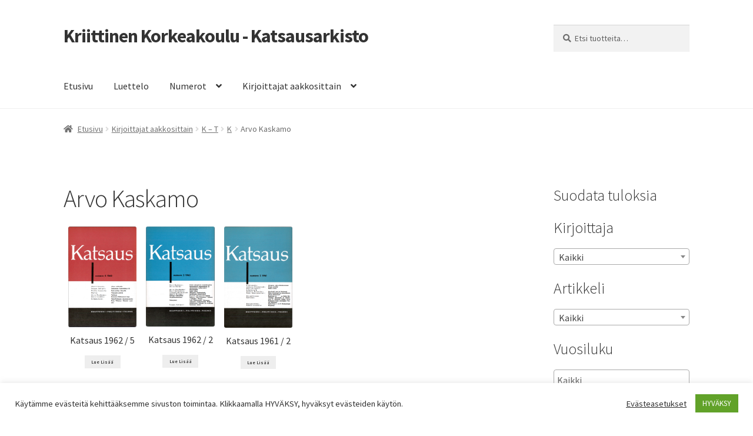

--- FILE ---
content_type: text/html; charset=UTF-8
request_url: https://arkisto.kriittinenkorkeakoulu.fi/kirjoittajat-aakkosittain/k-t/k/arvo-kaskamo/
body_size: 87109
content:
<!doctype html>
<html lang="fi">
<head>
<meta charset="UTF-8">
<meta name="viewport" content="width=device-width, initial-scale=1">
<link rel="profile" href="https://gmpg.org/xfn/11">
<link rel="pingback" href="https://arkisto.kriittinenkorkeakoulu.fi/xmlrpc.php">

<title>Arvo Kaskamo &#8211; Kriittinen Korkeakoulu &#8211; Katsausarkisto</title>
<style type="text/css">.wpfts-result-item .wpfts-smart-excerpt {}.wpfts-result-item .wpfts-not-found {color:#808080;font-size:0.9em;}.wpfts-result-item .wpfts-score {color:#006621;font-size:0.9em;}.wpfts-shift {margin-left:40px;}.wpfts-result-item .wpfts-download-link {color:#006621;font-size:0.9em;}.wpfts-result-item .wpfts-file-size {color:#006621;font-size:0.9em;}</style><meta name='robots' content='max-image-preview:large' />
<script>window._wca = window._wca || [];</script>
<link rel='dns-prefetch' href='//stats.wp.com' />
<link rel='dns-prefetch' href='//fonts.googleapis.com' />
<link rel='dns-prefetch' href='//c0.wp.com' />
<link rel="alternate" type="application/rss+xml" title="Kriittinen Korkeakoulu - Katsausarkisto &raquo; syöte" href="https://arkisto.kriittinenkorkeakoulu.fi/feed/" />
<link rel="alternate" type="application/rss+xml" title="Kriittinen Korkeakoulu - Katsausarkisto &raquo; kommenttien syöte" href="https://arkisto.kriittinenkorkeakoulu.fi/comments/feed/" />
		<!-- This site uses the Google Analytics by MonsterInsights plugin v9.0.1 - Using Analytics tracking - https://www.monsterinsights.com/ -->
		<!-- Note: MonsterInsights is not currently configured on this site. The site owner needs to authenticate with Google Analytics in the MonsterInsights settings panel. -->
					<!-- No tracking code set -->
				<!-- / Google Analytics by MonsterInsights -->
		<script>
window._wpemojiSettings = {"baseUrl":"https:\/\/s.w.org\/images\/core\/emoji\/15.0.3\/72x72\/","ext":".png","svgUrl":"https:\/\/s.w.org\/images\/core\/emoji\/15.0.3\/svg\/","svgExt":".svg","source":{"concatemoji":"https:\/\/arkisto.kriittinenkorkeakoulu.fi\/wp-includes\/js\/wp-emoji-release.min.js?ver=6.6.4"}};
/*! This file is auto-generated */
!function(i,n){var o,s,e;function c(e){try{var t={supportTests:e,timestamp:(new Date).valueOf()};sessionStorage.setItem(o,JSON.stringify(t))}catch(e){}}function p(e,t,n){e.clearRect(0,0,e.canvas.width,e.canvas.height),e.fillText(t,0,0);var t=new Uint32Array(e.getImageData(0,0,e.canvas.width,e.canvas.height).data),r=(e.clearRect(0,0,e.canvas.width,e.canvas.height),e.fillText(n,0,0),new Uint32Array(e.getImageData(0,0,e.canvas.width,e.canvas.height).data));return t.every(function(e,t){return e===r[t]})}function u(e,t,n){switch(t){case"flag":return n(e,"\ud83c\udff3\ufe0f\u200d\u26a7\ufe0f","\ud83c\udff3\ufe0f\u200b\u26a7\ufe0f")?!1:!n(e,"\ud83c\uddfa\ud83c\uddf3","\ud83c\uddfa\u200b\ud83c\uddf3")&&!n(e,"\ud83c\udff4\udb40\udc67\udb40\udc62\udb40\udc65\udb40\udc6e\udb40\udc67\udb40\udc7f","\ud83c\udff4\u200b\udb40\udc67\u200b\udb40\udc62\u200b\udb40\udc65\u200b\udb40\udc6e\u200b\udb40\udc67\u200b\udb40\udc7f");case"emoji":return!n(e,"\ud83d\udc26\u200d\u2b1b","\ud83d\udc26\u200b\u2b1b")}return!1}function f(e,t,n){var r="undefined"!=typeof WorkerGlobalScope&&self instanceof WorkerGlobalScope?new OffscreenCanvas(300,150):i.createElement("canvas"),a=r.getContext("2d",{willReadFrequently:!0}),o=(a.textBaseline="top",a.font="600 32px Arial",{});return e.forEach(function(e){o[e]=t(a,e,n)}),o}function t(e){var t=i.createElement("script");t.src=e,t.defer=!0,i.head.appendChild(t)}"undefined"!=typeof Promise&&(o="wpEmojiSettingsSupports",s=["flag","emoji"],n.supports={everything:!0,everythingExceptFlag:!0},e=new Promise(function(e){i.addEventListener("DOMContentLoaded",e,{once:!0})}),new Promise(function(t){var n=function(){try{var e=JSON.parse(sessionStorage.getItem(o));if("object"==typeof e&&"number"==typeof e.timestamp&&(new Date).valueOf()<e.timestamp+604800&&"object"==typeof e.supportTests)return e.supportTests}catch(e){}return null}();if(!n){if("undefined"!=typeof Worker&&"undefined"!=typeof OffscreenCanvas&&"undefined"!=typeof URL&&URL.createObjectURL&&"undefined"!=typeof Blob)try{var e="postMessage("+f.toString()+"("+[JSON.stringify(s),u.toString(),p.toString()].join(",")+"));",r=new Blob([e],{type:"text/javascript"}),a=new Worker(URL.createObjectURL(r),{name:"wpTestEmojiSupports"});return void(a.onmessage=function(e){c(n=e.data),a.terminate(),t(n)})}catch(e){}c(n=f(s,u,p))}t(n)}).then(function(e){for(var t in e)n.supports[t]=e[t],n.supports.everything=n.supports.everything&&n.supports[t],"flag"!==t&&(n.supports.everythingExceptFlag=n.supports.everythingExceptFlag&&n.supports[t]);n.supports.everythingExceptFlag=n.supports.everythingExceptFlag&&!n.supports.flag,n.DOMReady=!1,n.readyCallback=function(){n.DOMReady=!0}}).then(function(){return e}).then(function(){var e;n.supports.everything||(n.readyCallback(),(e=n.source||{}).concatemoji?t(e.concatemoji):e.wpemoji&&e.twemoji&&(t(e.twemoji),t(e.wpemoji)))}))}((window,document),window._wpemojiSettings);
</script>
<link rel='stylesheet' id='font-awesome-css' href='https://arkisto.kriittinenkorkeakoulu.fi/wp-content/plugins/woocommerce-ajax-filters/berocket/assets/css/font-awesome.min.css?ver=6.6.4' media='all' />
<link rel='stylesheet' id='berocket_aapf_widget-style-css' href='https://arkisto.kriittinenkorkeakoulu.fi/wp-content/plugins/woocommerce-ajax-filters/assets/frontend/css/fullmain.min.css?ver=1.6.5' media='all' />
<style id='wp-emoji-styles-inline-css'>

	img.wp-smiley, img.emoji {
		display: inline !important;
		border: none !important;
		box-shadow: none !important;
		height: 1em !important;
		width: 1em !important;
		margin: 0 0.07em !important;
		vertical-align: -0.1em !important;
		background: none !important;
		padding: 0 !important;
	}
</style>
<link rel='stylesheet' id='wp-block-library-css' href='https://c0.wp.com/c/6.6.4/wp-includes/css/dist/block-library/style.min.css' media='all' />
<style id='wp-block-library-inline-css'>
.has-text-align-justify{text-align:justify;}
</style>
<style id='wp-block-library-theme-inline-css'>
.wp-block-audio :where(figcaption){color:#555;font-size:13px;text-align:center}.is-dark-theme .wp-block-audio :where(figcaption){color:#ffffffa6}.wp-block-audio{margin:0 0 1em}.wp-block-code{border:1px solid #ccc;border-radius:4px;font-family:Menlo,Consolas,monaco,monospace;padding:.8em 1em}.wp-block-embed :where(figcaption){color:#555;font-size:13px;text-align:center}.is-dark-theme .wp-block-embed :where(figcaption){color:#ffffffa6}.wp-block-embed{margin:0 0 1em}.blocks-gallery-caption{color:#555;font-size:13px;text-align:center}.is-dark-theme .blocks-gallery-caption{color:#ffffffa6}:root :where(.wp-block-image figcaption){color:#555;font-size:13px;text-align:center}.is-dark-theme :root :where(.wp-block-image figcaption){color:#ffffffa6}.wp-block-image{margin:0 0 1em}.wp-block-pullquote{border-bottom:4px solid;border-top:4px solid;color:currentColor;margin-bottom:1.75em}.wp-block-pullquote cite,.wp-block-pullquote footer,.wp-block-pullquote__citation{color:currentColor;font-size:.8125em;font-style:normal;text-transform:uppercase}.wp-block-quote{border-left:.25em solid;margin:0 0 1.75em;padding-left:1em}.wp-block-quote cite,.wp-block-quote footer{color:currentColor;font-size:.8125em;font-style:normal;position:relative}.wp-block-quote.has-text-align-right{border-left:none;border-right:.25em solid;padding-left:0;padding-right:1em}.wp-block-quote.has-text-align-center{border:none;padding-left:0}.wp-block-quote.is-large,.wp-block-quote.is-style-large,.wp-block-quote.is-style-plain{border:none}.wp-block-search .wp-block-search__label{font-weight:700}.wp-block-search__button{border:1px solid #ccc;padding:.375em .625em}:where(.wp-block-group.has-background){padding:1.25em 2.375em}.wp-block-separator.has-css-opacity{opacity:.4}.wp-block-separator{border:none;border-bottom:2px solid;margin-left:auto;margin-right:auto}.wp-block-separator.has-alpha-channel-opacity{opacity:1}.wp-block-separator:not(.is-style-wide):not(.is-style-dots){width:100px}.wp-block-separator.has-background:not(.is-style-dots){border-bottom:none;height:1px}.wp-block-separator.has-background:not(.is-style-wide):not(.is-style-dots){height:2px}.wp-block-table{margin:0 0 1em}.wp-block-table td,.wp-block-table th{word-break:normal}.wp-block-table :where(figcaption){color:#555;font-size:13px;text-align:center}.is-dark-theme .wp-block-table :where(figcaption){color:#ffffffa6}.wp-block-video :where(figcaption){color:#555;font-size:13px;text-align:center}.is-dark-theme .wp-block-video :where(figcaption){color:#ffffffa6}.wp-block-video{margin:0 0 1em}:root :where(.wp-block-template-part.has-background){margin-bottom:0;margin-top:0;padding:1.25em 2.375em}
</style>
<link rel='stylesheet' id='mediaelement-css' href='https://c0.wp.com/c/6.6.4/wp-includes/js/mediaelement/mediaelementplayer-legacy.min.css' media='all' />
<link rel='stylesheet' id='wp-mediaelement-css' href='https://c0.wp.com/c/6.6.4/wp-includes/js/mediaelement/wp-mediaelement.min.css' media='all' />
<link rel='stylesheet' id='wc-blocks-vendors-style-css' href='https://c0.wp.com/p/woocommerce/6.5.1/packages/woocommerce-blocks/build/wc-blocks-vendors-style.css' media='all' />
<link rel='stylesheet' id='wc-blocks-style-css' href='https://c0.wp.com/p/woocommerce/6.5.1/packages/woocommerce-blocks/build/wc-blocks-style.css' media='all' />
<link rel='stylesheet' id='storefront-gutenberg-blocks-css' href='https://arkisto.kriittinenkorkeakoulu.fi/wp-content/themes/storefront/assets/css/base/gutenberg-blocks.css?ver=4.6.0' media='all' />
<style id='storefront-gutenberg-blocks-inline-css'>

				.wp-block-button__link:not(.has-text-color) {
					color: #333333;
				}

				.wp-block-button__link:not(.has-text-color):hover,
				.wp-block-button__link:not(.has-text-color):focus,
				.wp-block-button__link:not(.has-text-color):active {
					color: #333333;
				}

				.wp-block-button__link:not(.has-background) {
					background-color: #eeeeee;
				}

				.wp-block-button__link:not(.has-background):hover,
				.wp-block-button__link:not(.has-background):focus,
				.wp-block-button__link:not(.has-background):active {
					border-color: #d5d5d5;
					background-color: #d5d5d5;
				}

				.wc-block-grid__products .wc-block-grid__product .wp-block-button__link {
					background-color: #eeeeee;
					border-color: #eeeeee;
					color: #333333;
				}

				.wp-block-quote footer,
				.wp-block-quote cite,
				.wp-block-quote__citation {
					color: #6d6d6d;
				}

				.wp-block-pullquote cite,
				.wp-block-pullquote footer,
				.wp-block-pullquote__citation {
					color: #6d6d6d;
				}

				.wp-block-image figcaption {
					color: #6d6d6d;
				}

				.wp-block-separator.is-style-dots::before {
					color: #333333;
				}

				.wp-block-file a.wp-block-file__button {
					color: #333333;
					background-color: #eeeeee;
					border-color: #eeeeee;
				}

				.wp-block-file a.wp-block-file__button:hover,
				.wp-block-file a.wp-block-file__button:focus,
				.wp-block-file a.wp-block-file__button:active {
					color: #333333;
					background-color: #d5d5d5;
				}

				.wp-block-code,
				.wp-block-preformatted pre {
					color: #6d6d6d;
				}

				.wp-block-table:not( .has-background ):not( .is-style-stripes ) tbody tr:nth-child(2n) td {
					background-color: #fdfdfd;
				}

				.wp-block-cover .wp-block-cover__inner-container h1:not(.has-text-color),
				.wp-block-cover .wp-block-cover__inner-container h2:not(.has-text-color),
				.wp-block-cover .wp-block-cover__inner-container h3:not(.has-text-color),
				.wp-block-cover .wp-block-cover__inner-container h4:not(.has-text-color),
				.wp-block-cover .wp-block-cover__inner-container h5:not(.has-text-color),
				.wp-block-cover .wp-block-cover__inner-container h6:not(.has-text-color) {
					color: #000000;
				}

				.wc-block-components-price-slider__range-input-progress,
				.rtl .wc-block-components-price-slider__range-input-progress {
					--range-color: #7f54b3;
				}

				/* Target only IE11 */
				@media all and (-ms-high-contrast: none), (-ms-high-contrast: active) {
					.wc-block-components-price-slider__range-input-progress {
						background: #7f54b3;
					}
				}

				.wc-block-components-button:not(.is-link) {
					background-color: #333333;
					color: #ffffff;
				}

				.wc-block-components-button:not(.is-link):hover,
				.wc-block-components-button:not(.is-link):focus,
				.wc-block-components-button:not(.is-link):active {
					background-color: #1a1a1a;
					color: #ffffff;
				}

				.wc-block-components-button:not(.is-link):disabled {
					background-color: #333333;
					color: #ffffff;
				}

				.wc-block-cart__submit-container {
					background-color: #ffffff;
				}

				.wc-block-cart__submit-container::before {
					color: rgba(220,220,220,0.5);
				}

				.wc-block-components-order-summary-item__quantity {
					background-color: #ffffff;
					border-color: #6d6d6d;
					box-shadow: 0 0 0 2px #ffffff;
					color: #6d6d6d;
				}
			
</style>
<style id='classic-theme-styles-inline-css'>
/*! This file is auto-generated */
.wp-block-button__link{color:#fff;background-color:#32373c;border-radius:9999px;box-shadow:none;text-decoration:none;padding:calc(.667em + 2px) calc(1.333em + 2px);font-size:1.125em}.wp-block-file__button{background:#32373c;color:#fff;text-decoration:none}
</style>
<style id='global-styles-inline-css'>
:root{--wp--preset--aspect-ratio--square: 1;--wp--preset--aspect-ratio--4-3: 4/3;--wp--preset--aspect-ratio--3-4: 3/4;--wp--preset--aspect-ratio--3-2: 3/2;--wp--preset--aspect-ratio--2-3: 2/3;--wp--preset--aspect-ratio--16-9: 16/9;--wp--preset--aspect-ratio--9-16: 9/16;--wp--preset--color--black: #000000;--wp--preset--color--cyan-bluish-gray: #abb8c3;--wp--preset--color--white: #ffffff;--wp--preset--color--pale-pink: #f78da7;--wp--preset--color--vivid-red: #cf2e2e;--wp--preset--color--luminous-vivid-orange: #ff6900;--wp--preset--color--luminous-vivid-amber: #fcb900;--wp--preset--color--light-green-cyan: #7bdcb5;--wp--preset--color--vivid-green-cyan: #00d084;--wp--preset--color--pale-cyan-blue: #8ed1fc;--wp--preset--color--vivid-cyan-blue: #0693e3;--wp--preset--color--vivid-purple: #9b51e0;--wp--preset--gradient--vivid-cyan-blue-to-vivid-purple: linear-gradient(135deg,rgba(6,147,227,1) 0%,rgb(155,81,224) 100%);--wp--preset--gradient--light-green-cyan-to-vivid-green-cyan: linear-gradient(135deg,rgb(122,220,180) 0%,rgb(0,208,130) 100%);--wp--preset--gradient--luminous-vivid-amber-to-luminous-vivid-orange: linear-gradient(135deg,rgba(252,185,0,1) 0%,rgba(255,105,0,1) 100%);--wp--preset--gradient--luminous-vivid-orange-to-vivid-red: linear-gradient(135deg,rgba(255,105,0,1) 0%,rgb(207,46,46) 100%);--wp--preset--gradient--very-light-gray-to-cyan-bluish-gray: linear-gradient(135deg,rgb(238,238,238) 0%,rgb(169,184,195) 100%);--wp--preset--gradient--cool-to-warm-spectrum: linear-gradient(135deg,rgb(74,234,220) 0%,rgb(151,120,209) 20%,rgb(207,42,186) 40%,rgb(238,44,130) 60%,rgb(251,105,98) 80%,rgb(254,248,76) 100%);--wp--preset--gradient--blush-light-purple: linear-gradient(135deg,rgb(255,206,236) 0%,rgb(152,150,240) 100%);--wp--preset--gradient--blush-bordeaux: linear-gradient(135deg,rgb(254,205,165) 0%,rgb(254,45,45) 50%,rgb(107,0,62) 100%);--wp--preset--gradient--luminous-dusk: linear-gradient(135deg,rgb(255,203,112) 0%,rgb(199,81,192) 50%,rgb(65,88,208) 100%);--wp--preset--gradient--pale-ocean: linear-gradient(135deg,rgb(255,245,203) 0%,rgb(182,227,212) 50%,rgb(51,167,181) 100%);--wp--preset--gradient--electric-grass: linear-gradient(135deg,rgb(202,248,128) 0%,rgb(113,206,126) 100%);--wp--preset--gradient--midnight: linear-gradient(135deg,rgb(2,3,129) 0%,rgb(40,116,252) 100%);--wp--preset--font-size--small: 14px;--wp--preset--font-size--medium: 23px;--wp--preset--font-size--large: 26px;--wp--preset--font-size--x-large: 42px;--wp--preset--font-size--normal: 16px;--wp--preset--font-size--huge: 37px;--wp--preset--spacing--20: 0.44rem;--wp--preset--spacing--30: 0.67rem;--wp--preset--spacing--40: 1rem;--wp--preset--spacing--50: 1.5rem;--wp--preset--spacing--60: 2.25rem;--wp--preset--spacing--70: 3.38rem;--wp--preset--spacing--80: 5.06rem;--wp--preset--shadow--natural: 6px 6px 9px rgba(0, 0, 0, 0.2);--wp--preset--shadow--deep: 12px 12px 50px rgba(0, 0, 0, 0.4);--wp--preset--shadow--sharp: 6px 6px 0px rgba(0, 0, 0, 0.2);--wp--preset--shadow--outlined: 6px 6px 0px -3px rgba(255, 255, 255, 1), 6px 6px rgba(0, 0, 0, 1);--wp--preset--shadow--crisp: 6px 6px 0px rgba(0, 0, 0, 1);}:root :where(.is-layout-flow) > :first-child{margin-block-start: 0;}:root :where(.is-layout-flow) > :last-child{margin-block-end: 0;}:root :where(.is-layout-flow) > *{margin-block-start: 24px;margin-block-end: 0;}:root :where(.is-layout-constrained) > :first-child{margin-block-start: 0;}:root :where(.is-layout-constrained) > :last-child{margin-block-end: 0;}:root :where(.is-layout-constrained) > *{margin-block-start: 24px;margin-block-end: 0;}:root :where(.is-layout-flex){gap: 24px;}:root :where(.is-layout-grid){gap: 24px;}body .is-layout-flex{display: flex;}.is-layout-flex{flex-wrap: wrap;align-items: center;}.is-layout-flex > :is(*, div){margin: 0;}body .is-layout-grid{display: grid;}.is-layout-grid > :is(*, div){margin: 0;}.has-black-color{color: var(--wp--preset--color--black) !important;}.has-cyan-bluish-gray-color{color: var(--wp--preset--color--cyan-bluish-gray) !important;}.has-white-color{color: var(--wp--preset--color--white) !important;}.has-pale-pink-color{color: var(--wp--preset--color--pale-pink) !important;}.has-vivid-red-color{color: var(--wp--preset--color--vivid-red) !important;}.has-luminous-vivid-orange-color{color: var(--wp--preset--color--luminous-vivid-orange) !important;}.has-luminous-vivid-amber-color{color: var(--wp--preset--color--luminous-vivid-amber) !important;}.has-light-green-cyan-color{color: var(--wp--preset--color--light-green-cyan) !important;}.has-vivid-green-cyan-color{color: var(--wp--preset--color--vivid-green-cyan) !important;}.has-pale-cyan-blue-color{color: var(--wp--preset--color--pale-cyan-blue) !important;}.has-vivid-cyan-blue-color{color: var(--wp--preset--color--vivid-cyan-blue) !important;}.has-vivid-purple-color{color: var(--wp--preset--color--vivid-purple) !important;}.has-black-background-color{background-color: var(--wp--preset--color--black) !important;}.has-cyan-bluish-gray-background-color{background-color: var(--wp--preset--color--cyan-bluish-gray) !important;}.has-white-background-color{background-color: var(--wp--preset--color--white) !important;}.has-pale-pink-background-color{background-color: var(--wp--preset--color--pale-pink) !important;}.has-vivid-red-background-color{background-color: var(--wp--preset--color--vivid-red) !important;}.has-luminous-vivid-orange-background-color{background-color: var(--wp--preset--color--luminous-vivid-orange) !important;}.has-luminous-vivid-amber-background-color{background-color: var(--wp--preset--color--luminous-vivid-amber) !important;}.has-light-green-cyan-background-color{background-color: var(--wp--preset--color--light-green-cyan) !important;}.has-vivid-green-cyan-background-color{background-color: var(--wp--preset--color--vivid-green-cyan) !important;}.has-pale-cyan-blue-background-color{background-color: var(--wp--preset--color--pale-cyan-blue) !important;}.has-vivid-cyan-blue-background-color{background-color: var(--wp--preset--color--vivid-cyan-blue) !important;}.has-vivid-purple-background-color{background-color: var(--wp--preset--color--vivid-purple) !important;}.has-black-border-color{border-color: var(--wp--preset--color--black) !important;}.has-cyan-bluish-gray-border-color{border-color: var(--wp--preset--color--cyan-bluish-gray) !important;}.has-white-border-color{border-color: var(--wp--preset--color--white) !important;}.has-pale-pink-border-color{border-color: var(--wp--preset--color--pale-pink) !important;}.has-vivid-red-border-color{border-color: var(--wp--preset--color--vivid-red) !important;}.has-luminous-vivid-orange-border-color{border-color: var(--wp--preset--color--luminous-vivid-orange) !important;}.has-luminous-vivid-amber-border-color{border-color: var(--wp--preset--color--luminous-vivid-amber) !important;}.has-light-green-cyan-border-color{border-color: var(--wp--preset--color--light-green-cyan) !important;}.has-vivid-green-cyan-border-color{border-color: var(--wp--preset--color--vivid-green-cyan) !important;}.has-pale-cyan-blue-border-color{border-color: var(--wp--preset--color--pale-cyan-blue) !important;}.has-vivid-cyan-blue-border-color{border-color: var(--wp--preset--color--vivid-cyan-blue) !important;}.has-vivid-purple-border-color{border-color: var(--wp--preset--color--vivid-purple) !important;}.has-vivid-cyan-blue-to-vivid-purple-gradient-background{background: var(--wp--preset--gradient--vivid-cyan-blue-to-vivid-purple) !important;}.has-light-green-cyan-to-vivid-green-cyan-gradient-background{background: var(--wp--preset--gradient--light-green-cyan-to-vivid-green-cyan) !important;}.has-luminous-vivid-amber-to-luminous-vivid-orange-gradient-background{background: var(--wp--preset--gradient--luminous-vivid-amber-to-luminous-vivid-orange) !important;}.has-luminous-vivid-orange-to-vivid-red-gradient-background{background: var(--wp--preset--gradient--luminous-vivid-orange-to-vivid-red) !important;}.has-very-light-gray-to-cyan-bluish-gray-gradient-background{background: var(--wp--preset--gradient--very-light-gray-to-cyan-bluish-gray) !important;}.has-cool-to-warm-spectrum-gradient-background{background: var(--wp--preset--gradient--cool-to-warm-spectrum) !important;}.has-blush-light-purple-gradient-background{background: var(--wp--preset--gradient--blush-light-purple) !important;}.has-blush-bordeaux-gradient-background{background: var(--wp--preset--gradient--blush-bordeaux) !important;}.has-luminous-dusk-gradient-background{background: var(--wp--preset--gradient--luminous-dusk) !important;}.has-pale-ocean-gradient-background{background: var(--wp--preset--gradient--pale-ocean) !important;}.has-electric-grass-gradient-background{background: var(--wp--preset--gradient--electric-grass) !important;}.has-midnight-gradient-background{background: var(--wp--preset--gradient--midnight) !important;}.has-small-font-size{font-size: var(--wp--preset--font-size--small) !important;}.has-medium-font-size{font-size: var(--wp--preset--font-size--medium) !important;}.has-large-font-size{font-size: var(--wp--preset--font-size--large) !important;}.has-x-large-font-size{font-size: var(--wp--preset--font-size--x-large) !important;}
:root :where(.wp-block-pullquote){font-size: 1.5em;line-height: 1.6;}
</style>
<link rel='stylesheet' id='cookie-law-info-css' href='https://arkisto.kriittinenkorkeakoulu.fi/wp-content/plugins/cookie-law-info/legacy/public/css/cookie-law-info-public.css?ver=3.2.6' media='all' />
<link rel='stylesheet' id='cookie-law-info-gdpr-css' href='https://arkisto.kriittinenkorkeakoulu.fi/wp-content/plugins/cookie-law-info/legacy/public/css/cookie-law-info-gdpr.css?ver=3.2.6' media='all' />
<link rel='stylesheet' id='wpfts_jquery-ui-styles-css' href='https://arkisto.kriittinenkorkeakoulu.fi/wp-content/plugins/fulltext-search-pro/style/wpfts_autocomplete.css?ver=3.77.256' media='all' />
<style id='woocommerce-inline-inline-css'>
.woocommerce form .form-row .required { visibility: visible; }
</style>
<link rel='stylesheet' id='storefront-style-css' href='https://arkisto.kriittinenkorkeakoulu.fi/wp-content/themes/storefront/style.css?ver=4.6.0' media='all' />
<style id='storefront-style-inline-css'>

			.main-navigation ul li a,
			.site-title a,
			ul.menu li a,
			.site-branding h1 a,
			button.menu-toggle,
			button.menu-toggle:hover,
			.handheld-navigation .dropdown-toggle {
				color: #333333;
			}

			button.menu-toggle,
			button.menu-toggle:hover {
				border-color: #333333;
			}

			.main-navigation ul li a:hover,
			.main-navigation ul li:hover > a,
			.site-title a:hover,
			.site-header ul.menu li.current-menu-item > a {
				color: #747474;
			}

			table:not( .has-background ) th {
				background-color: #f8f8f8;
			}

			table:not( .has-background ) tbody td {
				background-color: #fdfdfd;
			}

			table:not( .has-background ) tbody tr:nth-child(2n) td,
			fieldset,
			fieldset legend {
				background-color: #fbfbfb;
			}

			.site-header,
			.secondary-navigation ul ul,
			.main-navigation ul.menu > li.menu-item-has-children:after,
			.secondary-navigation ul.menu ul,
			.storefront-handheld-footer-bar,
			.storefront-handheld-footer-bar ul li > a,
			.storefront-handheld-footer-bar ul li.search .site-search,
			button.menu-toggle,
			button.menu-toggle:hover {
				background-color: #ffffff;
			}

			p.site-description,
			.site-header,
			.storefront-handheld-footer-bar {
				color: #404040;
			}

			button.menu-toggle:after,
			button.menu-toggle:before,
			button.menu-toggle span:before {
				background-color: #333333;
			}

			h1, h2, h3, h4, h5, h6, .wc-block-grid__product-title {
				color: #333333;
			}

			.widget h1 {
				border-bottom-color: #333333;
			}

			body,
			.secondary-navigation a {
				color: #6d6d6d;
			}

			.widget-area .widget a,
			.hentry .entry-header .posted-on a,
			.hentry .entry-header .post-author a,
			.hentry .entry-header .post-comments a,
			.hentry .entry-header .byline a {
				color: #727272;
			}

			a {
				color: #7f54b3;
			}

			a:focus,
			button:focus,
			.button.alt:focus,
			input:focus,
			textarea:focus,
			input[type="button"]:focus,
			input[type="reset"]:focus,
			input[type="submit"]:focus,
			input[type="email"]:focus,
			input[type="tel"]:focus,
			input[type="url"]:focus,
			input[type="password"]:focus,
			input[type="search"]:focus {
				outline-color: #7f54b3;
			}

			button, input[type="button"], input[type="reset"], input[type="submit"], .button, .widget a.button {
				background-color: #eeeeee;
				border-color: #eeeeee;
				color: #333333;
			}

			button:hover, input[type="button"]:hover, input[type="reset"]:hover, input[type="submit"]:hover, .button:hover, .widget a.button:hover {
				background-color: #d5d5d5;
				border-color: #d5d5d5;
				color: #333333;
			}

			button.alt, input[type="button"].alt, input[type="reset"].alt, input[type="submit"].alt, .button.alt, .widget-area .widget a.button.alt {
				background-color: #333333;
				border-color: #333333;
				color: #ffffff;
			}

			button.alt:hover, input[type="button"].alt:hover, input[type="reset"].alt:hover, input[type="submit"].alt:hover, .button.alt:hover, .widget-area .widget a.button.alt:hover {
				background-color: #1a1a1a;
				border-color: #1a1a1a;
				color: #ffffff;
			}

			.pagination .page-numbers li .page-numbers.current {
				background-color: #e6e6e6;
				color: #636363;
			}

			#comments .comment-list .comment-content .comment-text {
				background-color: #f8f8f8;
			}

			.site-footer {
				background-color: #f0f0f0;
				color: #6d6d6d;
			}

			.site-footer a:not(.button):not(.components-button) {
				color: #333333;
			}

			.site-footer .storefront-handheld-footer-bar a:not(.button):not(.components-button) {
				color: #333333;
			}

			.site-footer h1, .site-footer h2, .site-footer h3, .site-footer h4, .site-footer h5, .site-footer h6, .site-footer .widget .widget-title, .site-footer .widget .widgettitle {
				color: #333333;
			}

			.page-template-template-homepage.has-post-thumbnail .type-page.has-post-thumbnail .entry-title {
				color: #000000;
			}

			.page-template-template-homepage.has-post-thumbnail .type-page.has-post-thumbnail .entry-content {
				color: #000000;
			}

			@media screen and ( min-width: 768px ) {
				.secondary-navigation ul.menu a:hover {
					color: #595959;
				}

				.secondary-navigation ul.menu a {
					color: #404040;
				}

				.main-navigation ul.menu ul.sub-menu,
				.main-navigation ul.nav-menu ul.children {
					background-color: #f0f0f0;
				}

				.site-header {
					border-bottom-color: #f0f0f0;
				}
			}
</style>
<link rel='stylesheet' id='storefront-icons-css' href='https://arkisto.kriittinenkorkeakoulu.fi/wp-content/themes/storefront/assets/css/base/icons.css?ver=4.6.0' media='all' />
<link rel='stylesheet' id='storefront-fonts-css' href='https://fonts.googleapis.com/css?family=Source+Sans+Pro%3A400%2C300%2C300italic%2C400italic%2C600%2C700%2C900&#038;subset=latin%2Clatin-ext&#038;ver=4.6.0' media='all' />
<link rel='stylesheet' id='storefront-jetpack-widgets-css' href='https://arkisto.kriittinenkorkeakoulu.fi/wp-content/themes/storefront/assets/css/jetpack/widgets.css?ver=4.6.0' media='all' />
<link rel='stylesheet' id='storefront-woocommerce-style-css' href='https://arkisto.kriittinenkorkeakoulu.fi/wp-content/themes/storefront/assets/css/woocommerce/woocommerce.css?ver=4.6.0' media='all' />
<style id='storefront-woocommerce-style-inline-css'>
@font-face {
				font-family: star;
				src: url(https://arkisto.kriittinenkorkeakoulu.fi/wp-content/plugins/woocommerce/assets/fonts/star.eot);
				src:
					url(https://arkisto.kriittinenkorkeakoulu.fi/wp-content/plugins/woocommerce/assets/fonts/star.eot?#iefix) format("embedded-opentype"),
					url(https://arkisto.kriittinenkorkeakoulu.fi/wp-content/plugins/woocommerce/assets/fonts/star.woff) format("woff"),
					url(https://arkisto.kriittinenkorkeakoulu.fi/wp-content/plugins/woocommerce/assets/fonts/star.ttf) format("truetype"),
					url(https://arkisto.kriittinenkorkeakoulu.fi/wp-content/plugins/woocommerce/assets/fonts/star.svg#star) format("svg");
				font-weight: 400;
				font-style: normal;
			}
			@font-face {
				font-family: WooCommerce;
				src: url(https://arkisto.kriittinenkorkeakoulu.fi/wp-content/plugins/woocommerce/assets/fonts/WooCommerce.eot);
				src:
					url(https://arkisto.kriittinenkorkeakoulu.fi/wp-content/plugins/woocommerce/assets/fonts/WooCommerce.eot?#iefix) format("embedded-opentype"),
					url(https://arkisto.kriittinenkorkeakoulu.fi/wp-content/plugins/woocommerce/assets/fonts/WooCommerce.woff) format("woff"),
					url(https://arkisto.kriittinenkorkeakoulu.fi/wp-content/plugins/woocommerce/assets/fonts/WooCommerce.ttf) format("truetype"),
					url(https://arkisto.kriittinenkorkeakoulu.fi/wp-content/plugins/woocommerce/assets/fonts/WooCommerce.svg#WooCommerce) format("svg");
				font-weight: 400;
				font-style: normal;
			}

			a.cart-contents,
			.site-header-cart .widget_shopping_cart a {
				color: #333333;
			}

			a.cart-contents:hover,
			.site-header-cart .widget_shopping_cart a:hover,
			.site-header-cart:hover > li > a {
				color: #747474;
			}

			table.cart td.product-remove,
			table.cart td.actions {
				border-top-color: #ffffff;
			}

			.storefront-handheld-footer-bar ul li.cart .count {
				background-color: #333333;
				color: #ffffff;
				border-color: #ffffff;
			}

			.woocommerce-tabs ul.tabs li.active a,
			ul.products li.product .price,
			.onsale,
			.wc-block-grid__product-onsale,
			.widget_search form:before,
			.widget_product_search form:before {
				color: #6d6d6d;
			}

			.woocommerce-breadcrumb a,
			a.woocommerce-review-link,
			.product_meta a {
				color: #727272;
			}

			.wc-block-grid__product-onsale,
			.onsale {
				border-color: #6d6d6d;
			}

			.star-rating span:before,
			.quantity .plus, .quantity .minus,
			p.stars a:hover:after,
			p.stars a:after,
			.star-rating span:before,
			#payment .payment_methods li input[type=radio]:first-child:checked+label:before {
				color: #7f54b3;
			}

			.widget_price_filter .ui-slider .ui-slider-range,
			.widget_price_filter .ui-slider .ui-slider-handle {
				background-color: #7f54b3;
			}

			.order_details {
				background-color: #f8f8f8;
			}

			.order_details > li {
				border-bottom: 1px dotted #e3e3e3;
			}

			.order_details:before,
			.order_details:after {
				background: -webkit-linear-gradient(transparent 0,transparent 0),-webkit-linear-gradient(135deg,#f8f8f8 33.33%,transparent 33.33%),-webkit-linear-gradient(45deg,#f8f8f8 33.33%,transparent 33.33%)
			}

			#order_review {
				background-color: #ffffff;
			}

			#payment .payment_methods > li .payment_box,
			#payment .place-order {
				background-color: #fafafa;
			}

			#payment .payment_methods > li:not(.woocommerce-notice) {
				background-color: #f5f5f5;
			}

			#payment .payment_methods > li:not(.woocommerce-notice):hover {
				background-color: #f0f0f0;
			}

			.woocommerce-pagination .page-numbers li .page-numbers.current {
				background-color: #e6e6e6;
				color: #636363;
			}

			.wc-block-grid__product-onsale,
			.onsale,
			.woocommerce-pagination .page-numbers li .page-numbers:not(.current) {
				color: #6d6d6d;
			}

			p.stars a:before,
			p.stars a:hover~a:before,
			p.stars.selected a.active~a:before {
				color: #6d6d6d;
			}

			p.stars.selected a.active:before,
			p.stars:hover a:before,
			p.stars.selected a:not(.active):before,
			p.stars.selected a.active:before {
				color: #7f54b3;
			}

			.single-product div.product .woocommerce-product-gallery .woocommerce-product-gallery__trigger {
				background-color: #eeeeee;
				color: #333333;
			}

			.single-product div.product .woocommerce-product-gallery .woocommerce-product-gallery__trigger:hover {
				background-color: #d5d5d5;
				border-color: #d5d5d5;
				color: #333333;
			}

			.button.added_to_cart:focus,
			.button.wc-forward:focus {
				outline-color: #7f54b3;
			}

			.added_to_cart,
			.site-header-cart .widget_shopping_cart a.button,
			.wc-block-grid__products .wc-block-grid__product .wp-block-button__link {
				background-color: #eeeeee;
				border-color: #eeeeee;
				color: #333333;
			}

			.added_to_cart:hover,
			.site-header-cart .widget_shopping_cart a.button:hover,
			.wc-block-grid__products .wc-block-grid__product .wp-block-button__link:hover {
				background-color: #d5d5d5;
				border-color: #d5d5d5;
				color: #333333;
			}

			.added_to_cart.alt, .added_to_cart, .widget a.button.checkout {
				background-color: #333333;
				border-color: #333333;
				color: #ffffff;
			}

			.added_to_cart.alt:hover, .added_to_cart:hover, .widget a.button.checkout:hover {
				background-color: #1a1a1a;
				border-color: #1a1a1a;
				color: #ffffff;
			}

			.button.loading {
				color: #eeeeee;
			}

			.button.loading:hover {
				background-color: #eeeeee;
			}

			.button.loading:after {
				color: #333333;
			}

			@media screen and ( min-width: 768px ) {
				.site-header-cart .widget_shopping_cart,
				.site-header .product_list_widget li .quantity {
					color: #404040;
				}

				.site-header-cart .widget_shopping_cart .buttons,
				.site-header-cart .widget_shopping_cart .total {
					background-color: #f5f5f5;
				}

				.site-header-cart .widget_shopping_cart {
					background-color: #f0f0f0;
				}
			}
				.storefront-product-pagination a {
					color: #6d6d6d;
					background-color: #ffffff;
				}
				.storefront-sticky-add-to-cart {
					color: #6d6d6d;
					background-color: #ffffff;
				}

				.storefront-sticky-add-to-cart a:not(.button) {
					color: #333333;
				}
</style>
<link rel='stylesheet' id='jetpack_css-css' href='https://c0.wp.com/p/jetpack/10.9.3/css/jetpack.css' media='all' />
<script src="https://c0.wp.com/c/6.6.4/wp-includes/js/jquery/jquery.min.js" id="jquery-core-js"></script>
<script src="https://c0.wp.com/c/6.6.4/wp-includes/js/jquery/jquery-migrate.min.js" id="jquery-migrate-js"></script>
<script id="cookie-law-info-js-extra">
var Cli_Data = {"nn_cookie_ids":[],"cookielist":[],"non_necessary_cookies":[],"ccpaEnabled":"","ccpaRegionBased":"","ccpaBarEnabled":"","strictlyEnabled":["necessary","obligatoire"],"ccpaType":"gdpr","js_blocking":"1","custom_integration":"","triggerDomRefresh":"","secure_cookies":""};
var cli_cookiebar_settings = {"animate_speed_hide":"500","animate_speed_show":"500","background":"#FFF","border":"#b1a6a6c2","border_on":"","button_1_button_colour":"#61a229","button_1_button_hover":"#4e8221","button_1_link_colour":"#fff","button_1_as_button":"1","button_1_new_win":"","button_2_button_colour":"#333","button_2_button_hover":"#292929","button_2_link_colour":"#444","button_2_as_button":"","button_2_hidebar":"","button_3_button_colour":"#3566bb","button_3_button_hover":"#2a5296","button_3_link_colour":"#fff","button_3_as_button":"1","button_3_new_win":"","button_4_button_colour":"#000","button_4_button_hover":"#000000","button_4_link_colour":"#333333","button_4_as_button":"","button_7_button_colour":"#61a229","button_7_button_hover":"#4e8221","button_7_link_colour":"#fff","button_7_as_button":"1","button_7_new_win":"","font_family":"inherit","header_fix":"","notify_animate_hide":"1","notify_animate_show":"","notify_div_id":"#cookie-law-info-bar","notify_position_horizontal":"right","notify_position_vertical":"bottom","scroll_close":"","scroll_close_reload":"","accept_close_reload":"","reject_close_reload":"","showagain_tab":"","showagain_background":"#fff","showagain_border":"#000","showagain_div_id":"#cookie-law-info-again","showagain_x_position":"100px","text":"#333333","show_once_yn":"","show_once":"10000","logging_on":"","as_popup":"","popup_overlay":"1","bar_heading_text":"","cookie_bar_as":"banner","popup_showagain_position":"bottom-right","widget_position":"left"};
var log_object = {"ajax_url":"https:\/\/arkisto.kriittinenkorkeakoulu.fi\/wp-admin\/admin-ajax.php"};
</script>
<script src="https://arkisto.kriittinenkorkeakoulu.fi/wp-content/plugins/cookie-law-info/legacy/public/js/cookie-law-info-public.js?ver=3.2.6" id="cookie-law-info-js"></script>
<script src="https://c0.wp.com/c/6.6.4/wp-includes/js/jquery/ui/core.min.js" id="jquery-ui-core-js"></script>
<script src="https://c0.wp.com/c/6.6.4/wp-includes/js/jquery/ui/menu.min.js" id="jquery-ui-menu-js"></script>
<script src="https://c0.wp.com/c/6.6.4/wp-includes/js/dist/dom-ready.min.js" id="wp-dom-ready-js"></script>
<script src="https://c0.wp.com/c/6.6.4/wp-includes/js/dist/hooks.min.js" id="wp-hooks-js"></script>
<script src="https://c0.wp.com/c/6.6.4/wp-includes/js/dist/i18n.min.js" id="wp-i18n-js"></script>
<script id="wp-i18n-js-after">
wp.i18n.setLocaleData( { 'text direction\u0004ltr': [ 'ltr' ] } );
</script>
<script id="wp-a11y-js-translations">
( function( domain, translations ) {
	var localeData = translations.locale_data[ domain ] || translations.locale_data.messages;
	localeData[""].domain = domain;
	wp.i18n.setLocaleData( localeData, domain );
} )( "default", {"translation-revision-date":"2025-07-15 13:23:14+0000","generator":"GlotPress\/4.0.1","domain":"messages","locale_data":{"messages":{"":{"domain":"messages","plural-forms":"nplurals=2; plural=n != 1;","lang":"fi"},"Notifications":["Ilmoitukset"]}},"comment":{"reference":"wp-includes\/js\/dist\/a11y.js"}} );
</script>
<script src="https://c0.wp.com/c/6.6.4/wp-includes/js/dist/a11y.min.js" id="wp-a11y-js"></script>
<script src="https://c0.wp.com/c/6.6.4/wp-includes/js/jquery/ui/autocomplete.min.js" id="jquery-ui-autocomplete-js"></script>
<script src="https://arkisto.kriittinenkorkeakoulu.fi/wp-content/plugins/fulltext-search-pro/js/wpfts_frontend.js?ver=3.77.256" id="wpfts_frontend-js"></script>
<script src="https://stats.wp.com/s-202604.js" id="woocommerce-analytics-js" defer data-wp-strategy="defer"></script>
<link rel="https://api.w.org/" href="https://arkisto.kriittinenkorkeakoulu.fi/wp-json/" /><link rel="alternate" title="JSON" type="application/json" href="https://arkisto.kriittinenkorkeakoulu.fi/wp-json/wp/v2/pages/2149" /><link rel="EditURI" type="application/rsd+xml" title="RSD" href="https://arkisto.kriittinenkorkeakoulu.fi/xmlrpc.php?rsd" />
<meta name="generator" content="WordPress 6.6.4" />
<meta name="generator" content="WooCommerce 6.5.1" />
<link rel="canonical" href="https://arkisto.kriittinenkorkeakoulu.fi/kirjoittajat-aakkosittain/k-t/k/arvo-kaskamo/" />
<link rel='shortlink' href='https://arkisto.kriittinenkorkeakoulu.fi/?p=2149' />
<link rel="alternate" title="oEmbed (JSON)" type="application/json+oembed" href="https://arkisto.kriittinenkorkeakoulu.fi/wp-json/oembed/1.0/embed?url=https%3A%2F%2Farkisto.kriittinenkorkeakoulu.fi%2Fkirjoittajat-aakkosittain%2Fk-t%2Fk%2Farvo-kaskamo%2F" />
<link rel="alternate" title="oEmbed (XML)" type="text/xml+oembed" href="https://arkisto.kriittinenkorkeakoulu.fi/wp-json/oembed/1.0/embed?url=https%3A%2F%2Farkisto.kriittinenkorkeakoulu.fi%2Fkirjoittajat-aakkosittain%2Fk-t%2Fk%2Farvo-kaskamo%2F&#038;format=xml" />
<script type="text/javascript">
		document.wpfts_ajaxurl = "https://arkisto.kriittinenkorkeakoulu.fi/wp-admin/admin-ajax.php";
	</script><style></style><style type='text/css'>img#wpstats{display:none}</style>
		<noscript><style>.woocommerce-product-gallery{ opacity: 1 !important; }</style></noscript>
			<style id="wp-custom-css">
			.attachment-.size-.wp-post-image {
	width:200px;
}

.site-header-cart {
	display:none;
}

.storefront-handheld-footer-bar {
	z-index:2999;
}

.berocket_aapf_widget.berocket_style_block{
	z-index:999;
}

.storefront-handheld-footer-bar .footer-cart-contents
{
	display:none;
}

.storefront-handheld-footer-bar .my-account
{
	display:none;
}

.storefront-handheld-footer-bar .woocommerce-product-search
{
	display:block;
	width:65%;
	float:right;
	top:-25px;
}

@media (max-width:768px){
	
	.col-full{
		display:flex;
		flex-flow: column-reverse wrap;
	  -webkit-flex-flow: column-reverse wrap;



	
	
	
	
	}


	
	
	
	
	
	
	#header{
		order:1;
		-moz-box-ordinal-group: 1;
		-ms-flex-order: 1;
		-webkit-order: 1;
		    -webkit-box-ordinal-group: 2;
		    -webkit-box-flex: 1;
    -webkit-flex: 1;
	}
	
	#content {
		order:3;
		-moz-box-ordinal-group: 3;
		-ms-flex-order: 3;
		-webkit-order: 3;
		    -webkit-box-ordinal-group: 4;
		    -webkit-box-flex: 3;
    -webkit-flex: 3;
	}
	
	#secondary {
		order:2;
		-moz-box-ordinal-group: 2;
		-ms-flex-order: 2;
		-webkit-order: 2;
		    -webkit-box-ordinal-group: 3;
		    -webkit-box-flex: 2;
    -webkit-flex: 2;
	}
	

}

// Valikko suodattimien paalle
ul.sub-menu {
z-index:3999; !important
}
.select2 {
z-index:10; !important
}		</style>
		</head>

<body data-rsssl=1 class="page-template-default page page-id-2149 page-child parent-pageid-5404 wp-embed-responsive theme-storefront woocommerce-no-js storefront-align-wide right-sidebar woocommerce-active">



<div id="page" class="hfeed site">
	
	<header id="masthead" class="site-header" role="banner" style="">

		<div class="col-full">		<a class="skip-link screen-reader-text" href="#site-navigation">Siirry navigointiin</a>
		<a class="skip-link screen-reader-text" href="#content">Siirry sisältöön</a>
				<div class="site-branding">
			<div class="beta site-title"><a href="https://arkisto.kriittinenkorkeakoulu.fi/" rel="home">Kriittinen Korkeakoulu - Katsausarkisto</a></div>		</div>
					<div class="site-search">
				<div class="widget woocommerce widget_product_search"><form role="search" method="get" class="woocommerce-product-search" action="https://arkisto.kriittinenkorkeakoulu.fi/">
	<label class="screen-reader-text" for="woocommerce-product-search-field-0">Etsi:</label>
	<input type="search" id="woocommerce-product-search-field-0" class="search-field" placeholder="Etsi tuotteita&hellip;" value="" name="s" />
	<button type="submit" value="Haku">Haku</button>
	<input type="hidden" name="post_type" value="product" />
</form>
</div>			</div>
			</div><div class="storefront-primary-navigation"><div class="col-full">		<nav id="site-navigation" class="main-navigation" role="navigation" aria-label="Ensisijainen navigointi">
		<button id="site-navigation-menu-toggle" class="menu-toggle" aria-controls="site-navigation" aria-expanded="false"><span>Valikko</span></button>
			<div class="primary-navigation"><ul id="menu-uusi-paavalikko" class="menu"><li id="menu-item-8333" class="menu-item menu-item-type-post_type menu-item-object-page menu-item-home menu-item-8333"><a href="https://arkisto.kriittinenkorkeakoulu.fi/">Etusivu</a></li>
<li id="menu-item-8334" class="menu-item menu-item-type-post_type menu-item-object-page menu-item-8334"><a href="https://arkisto.kriittinenkorkeakoulu.fi/luettelo/">Luettelo</a></li>
<li id="menu-item-8335" class="menu-item menu-item-type-taxonomy menu-item-object-product_cat menu-item-has-children menu-item-8335"><a href="https://arkisto.kriittinenkorkeakoulu.fi/tuote-osasto/numerot/">Numerot</a>
<ul class="sub-menu">
	<li id="menu-item-8336" class="menu-item menu-item-type-taxonomy menu-item-object-product_cat menu-item-has-children menu-item-8336"><a href="https://arkisto.kriittinenkorkeakoulu.fi/tuote-osasto/numerot/1950-luku/">1950-luku</a>
	<ul class="sub-menu">
		<li id="menu-item-8337" class="menu-item menu-item-type-taxonomy menu-item-object-product_cat menu-item-8337"><a href="https://arkisto.kriittinenkorkeakoulu.fi/tuote-osasto/numerot/1950-luku/1957/">1957</a></li>
		<li id="menu-item-8338" class="menu-item menu-item-type-taxonomy menu-item-object-product_cat menu-item-8338"><a href="https://arkisto.kriittinenkorkeakoulu.fi/tuote-osasto/numerot/1950-luku/1958/">1958</a></li>
		<li id="menu-item-8339" class="menu-item menu-item-type-taxonomy menu-item-object-product_cat menu-item-8339"><a href="https://arkisto.kriittinenkorkeakoulu.fi/tuote-osasto/numerot/1950-luku/1959/">1959</a></li>
	</ul>
</li>
	<li id="menu-item-8340" class="menu-item menu-item-type-taxonomy menu-item-object-product_cat menu-item-has-children menu-item-8340"><a href="https://arkisto.kriittinenkorkeakoulu.fi/tuote-osasto/numerot/1960-luku/">1960-luku</a>
	<ul class="sub-menu">
		<li id="menu-item-8341" class="menu-item menu-item-type-taxonomy menu-item-object-product_cat menu-item-8341"><a href="https://arkisto.kriittinenkorkeakoulu.fi/tuote-osasto/numerot/1960-luku/1960/">1960</a></li>
		<li id="menu-item-8342" class="menu-item menu-item-type-taxonomy menu-item-object-product_cat menu-item-8342"><a href="https://arkisto.kriittinenkorkeakoulu.fi/tuote-osasto/numerot/1960-luku/1961/">1961</a></li>
		<li id="menu-item-8343" class="menu-item menu-item-type-taxonomy menu-item-object-product_cat menu-item-8343"><a href="https://arkisto.kriittinenkorkeakoulu.fi/tuote-osasto/numerot/1960-luku/1962/">1962</a></li>
		<li id="menu-item-8344" class="menu-item menu-item-type-taxonomy menu-item-object-product_cat menu-item-8344"><a href="https://arkisto.kriittinenkorkeakoulu.fi/tuote-osasto/numerot/1960-luku/1963/">1963</a></li>
		<li id="menu-item-8345" class="menu-item menu-item-type-taxonomy menu-item-object-product_cat menu-item-8345"><a href="https://arkisto.kriittinenkorkeakoulu.fi/tuote-osasto/numerot/1960-luku/1964/">1964</a></li>
		<li id="menu-item-8346" class="menu-item menu-item-type-taxonomy menu-item-object-product_cat menu-item-8346"><a href="https://arkisto.kriittinenkorkeakoulu.fi/tuote-osasto/numerot/1960-luku/1965/">1965</a></li>
		<li id="menu-item-8347" class="menu-item menu-item-type-taxonomy menu-item-object-product_cat menu-item-8347"><a href="https://arkisto.kriittinenkorkeakoulu.fi/tuote-osasto/numerot/1960-luku/1966/">1966</a></li>
		<li id="menu-item-8348" class="menu-item menu-item-type-taxonomy menu-item-object-product_cat menu-item-8348"><a href="https://arkisto.kriittinenkorkeakoulu.fi/tuote-osasto/numerot/1960-luku/1967/">1967</a></li>
		<li id="menu-item-8349" class="menu-item menu-item-type-taxonomy menu-item-object-product_cat menu-item-8349"><a href="https://arkisto.kriittinenkorkeakoulu.fi/tuote-osasto/numerot/1960-luku/1968/">1968</a></li>
		<li id="menu-item-8350" class="menu-item menu-item-type-taxonomy menu-item-object-product_cat menu-item-8350"><a href="https://arkisto.kriittinenkorkeakoulu.fi/tuote-osasto/numerot/1960-luku/1969/">1969</a></li>
	</ul>
</li>
	<li id="menu-item-8351" class="menu-item menu-item-type-taxonomy menu-item-object-product_cat menu-item-has-children menu-item-8351"><a href="https://arkisto.kriittinenkorkeakoulu.fi/tuote-osasto/numerot/1970-luku/">1970-luku</a>
	<ul class="sub-menu">
		<li id="menu-item-8352" class="menu-item menu-item-type-taxonomy menu-item-object-product_cat menu-item-8352"><a href="https://arkisto.kriittinenkorkeakoulu.fi/tuote-osasto/numerot/1970-luku/1973/">1973</a></li>
		<li id="menu-item-8353" class="menu-item menu-item-type-taxonomy menu-item-object-product_cat menu-item-8353"><a href="https://arkisto.kriittinenkorkeakoulu.fi/tuote-osasto/numerot/1970-luku/1974/">1974</a></li>
		<li id="menu-item-8354" class="menu-item menu-item-type-taxonomy menu-item-object-product_cat menu-item-8354"><a href="https://arkisto.kriittinenkorkeakoulu.fi/tuote-osasto/numerot/1970-luku/1975/">1975</a></li>
		<li id="menu-item-8355" class="menu-item menu-item-type-taxonomy menu-item-object-product_cat menu-item-8355"><a href="https://arkisto.kriittinenkorkeakoulu.fi/tuote-osasto/numerot/1970-luku/1976/">1976</a></li>
		<li id="menu-item-8356" class="menu-item menu-item-type-taxonomy menu-item-object-product_cat menu-item-8356"><a href="https://arkisto.kriittinenkorkeakoulu.fi/tuote-osasto/numerot/1970-luku/1977/">1977</a></li>
		<li id="menu-item-8357" class="menu-item menu-item-type-taxonomy menu-item-object-product_cat menu-item-8357"><a href="https://arkisto.kriittinenkorkeakoulu.fi/tuote-osasto/numerot/1970-luku/1978/">1978</a></li>
		<li id="menu-item-8358" class="menu-item menu-item-type-taxonomy menu-item-object-product_cat menu-item-8358"><a href="https://arkisto.kriittinenkorkeakoulu.fi/tuote-osasto/numerot/1970-luku/1979/">1979</a></li>
	</ul>
</li>
	<li id="menu-item-8359" class="menu-item menu-item-type-taxonomy menu-item-object-product_cat menu-item-has-children menu-item-8359"><a href="https://arkisto.kriittinenkorkeakoulu.fi/tuote-osasto/numerot/1980-luku/">1980-luku</a>
	<ul class="sub-menu">
		<li id="menu-item-8360" class="menu-item menu-item-type-taxonomy menu-item-object-product_cat menu-item-8360"><a href="https://arkisto.kriittinenkorkeakoulu.fi/tuote-osasto/numerot/1980-luku/1980/">1980</a></li>
		<li id="menu-item-8361" class="menu-item menu-item-type-taxonomy menu-item-object-product_cat menu-item-8361"><a href="https://arkisto.kriittinenkorkeakoulu.fi/tuote-osasto/numerot/1980-luku/1981/">1981</a></li>
		<li id="menu-item-8362" class="menu-item menu-item-type-taxonomy menu-item-object-product_cat menu-item-8362"><a href="https://arkisto.kriittinenkorkeakoulu.fi/tuote-osasto/numerot/1980-luku/1982/">1982</a></li>
		<li id="menu-item-8363" class="menu-item menu-item-type-taxonomy menu-item-object-product_cat menu-item-8363"><a href="https://arkisto.kriittinenkorkeakoulu.fi/tuote-osasto/numerot/1980-luku/1983/">1983</a></li>
		<li id="menu-item-8364" class="menu-item menu-item-type-taxonomy menu-item-object-product_cat menu-item-8364"><a href="https://arkisto.kriittinenkorkeakoulu.fi/tuote-osasto/numerot/1980-luku/1984/">1984</a></li>
		<li id="menu-item-8365" class="menu-item menu-item-type-taxonomy menu-item-object-product_cat menu-item-8365"><a href="https://arkisto.kriittinenkorkeakoulu.fi/tuote-osasto/numerot/1980-luku/1985/">1985</a></li>
		<li id="menu-item-8366" class="menu-item menu-item-type-taxonomy menu-item-object-product_cat menu-item-8366"><a href="https://arkisto.kriittinenkorkeakoulu.fi/tuote-osasto/numerot/1980-luku/1986/">1986</a></li>
		<li id="menu-item-8367" class="menu-item menu-item-type-taxonomy menu-item-object-product_cat menu-item-8367"><a href="https://arkisto.kriittinenkorkeakoulu.fi/tuote-osasto/numerot/1980-luku/1987/">1987</a></li>
		<li id="menu-item-8368" class="menu-item menu-item-type-taxonomy menu-item-object-product_cat menu-item-8368"><a href="https://arkisto.kriittinenkorkeakoulu.fi/tuote-osasto/numerot/1980-luku/1988/">1988</a></li>
		<li id="menu-item-8369" class="menu-item menu-item-type-taxonomy menu-item-object-product_cat menu-item-8369"><a href="https://arkisto.kriittinenkorkeakoulu.fi/tuote-osasto/numerot/1980-luku/1989/">1989</a></li>
	</ul>
</li>
	<li id="menu-item-8370" class="menu-item menu-item-type-taxonomy menu-item-object-product_cat menu-item-has-children menu-item-8370"><a href="https://arkisto.kriittinenkorkeakoulu.fi/tuote-osasto/numerot/1990-luku/">1990-luku</a>
	<ul class="sub-menu">
		<li id="menu-item-8371" class="menu-item menu-item-type-taxonomy menu-item-object-product_cat menu-item-8371"><a href="https://arkisto.kriittinenkorkeakoulu.fi/tuote-osasto/numerot/1990-luku/1990/">1990</a></li>
		<li id="menu-item-8372" class="menu-item menu-item-type-taxonomy menu-item-object-product_cat menu-item-8372"><a href="https://arkisto.kriittinenkorkeakoulu.fi/tuote-osasto/numerot/1990-luku/1994/">1994</a></li>
		<li id="menu-item-8373" class="menu-item menu-item-type-taxonomy menu-item-object-product_cat menu-item-8373"><a href="https://arkisto.kriittinenkorkeakoulu.fi/tuote-osasto/numerot/1990-luku/1995/">1995</a></li>
		<li id="menu-item-8374" class="menu-item menu-item-type-taxonomy menu-item-object-product_cat menu-item-8374"><a href="https://arkisto.kriittinenkorkeakoulu.fi/tuote-osasto/numerot/1990-luku/1996/">1996</a></li>
		<li id="menu-item-8375" class="menu-item menu-item-type-taxonomy menu-item-object-product_cat menu-item-8375"><a href="https://arkisto.kriittinenkorkeakoulu.fi/tuote-osasto/numerot/1990-luku/1997/">1997</a></li>
		<li id="menu-item-8376" class="menu-item menu-item-type-taxonomy menu-item-object-product_cat menu-item-8376"><a href="https://arkisto.kriittinenkorkeakoulu.fi/tuote-osasto/numerot/1990-luku/1998/">1998</a></li>
		<li id="menu-item-8377" class="menu-item menu-item-type-taxonomy menu-item-object-product_cat menu-item-8377"><a href="https://arkisto.kriittinenkorkeakoulu.fi/tuote-osasto/numerot/1990-luku/1999/">1999</a></li>
	</ul>
</li>
	<li id="menu-item-8378" class="menu-item menu-item-type-taxonomy menu-item-object-product_cat menu-item-has-children menu-item-8378"><a href="https://arkisto.kriittinenkorkeakoulu.fi/tuote-osasto/numerot/2000-luku/">2000-luku</a>
	<ul class="sub-menu">
		<li id="menu-item-8379" class="menu-item menu-item-type-taxonomy menu-item-object-product_cat menu-item-8379"><a href="https://arkisto.kriittinenkorkeakoulu.fi/tuote-osasto/numerot/2000-luku/2002/">2002</a></li>
		<li id="menu-item-8380" class="menu-item menu-item-type-taxonomy menu-item-object-product_cat menu-item-8380"><a href="https://arkisto.kriittinenkorkeakoulu.fi/tuote-osasto/numerot/2000-luku/2004/">2004</a></li>
		<li id="menu-item-8381" class="menu-item menu-item-type-taxonomy menu-item-object-product_cat menu-item-8381"><a href="https://arkisto.kriittinenkorkeakoulu.fi/tuote-osasto/numerot/2000-luku/2005/">2005</a></li>
		<li id="menu-item-8382" class="menu-item menu-item-type-taxonomy menu-item-object-product_cat menu-item-8382"><a href="https://arkisto.kriittinenkorkeakoulu.fi/tuote-osasto/numerot/2000-luku/2006/">2006</a></li>
		<li id="menu-item-8383" class="menu-item menu-item-type-taxonomy menu-item-object-product_cat menu-item-8383"><a href="https://arkisto.kriittinenkorkeakoulu.fi/tuote-osasto/numerot/2000-luku/2007/">2007</a></li>
		<li id="menu-item-8384" class="menu-item menu-item-type-taxonomy menu-item-object-product_cat menu-item-8384"><a href="https://arkisto.kriittinenkorkeakoulu.fi/tuote-osasto/numerot/2000-luku/2008/">2008</a></li>
		<li id="menu-item-8385" class="menu-item menu-item-type-taxonomy menu-item-object-product_cat menu-item-8385"><a href="https://arkisto.kriittinenkorkeakoulu.fi/tuote-osasto/numerot/2000-luku/2009/">2009</a></li>
	</ul>
</li>
	<li id="menu-item-8386" class="menu-item menu-item-type-taxonomy menu-item-object-product_cat menu-item-has-children menu-item-8386"><a href="https://arkisto.kriittinenkorkeakoulu.fi/tuote-osasto/numerot/2010-luku/">2010-luku</a>
	<ul class="sub-menu">
		<li id="menu-item-8387" class="menu-item menu-item-type-taxonomy menu-item-object-product_cat menu-item-8387"><a href="https://arkisto.kriittinenkorkeakoulu.fi/tuote-osasto/numerot/2010-luku/2010/">2010</a></li>
		<li id="menu-item-8388" class="menu-item menu-item-type-taxonomy menu-item-object-product_cat menu-item-8388"><a href="https://arkisto.kriittinenkorkeakoulu.fi/tuote-osasto/numerot/2010-luku/2011/">2011</a></li>
	</ul>
</li>
</ul>
</li>
<li id="menu-item-8389" class="menu-item menu-item-type-taxonomy menu-item-object-product_cat menu-item-has-children menu-item-8389"><a href="https://arkisto.kriittinenkorkeakoulu.fi/tuote-osasto/kirjoittajat-aakkosittain/">Kirjoittajat aakkosittain</a>
<ul class="sub-menu">
	<li id="menu-item-8390" class="menu-item menu-item-type-taxonomy menu-item-object-product_cat menu-item-has-children menu-item-8390"><a href="https://arkisto.kriittinenkorkeakoulu.fi/tuote-osasto/kirjoittajat-aakkosittain/a-j/">A &#8211; J</a>
	<ul class="sub-menu">
		<li id="menu-item-8391" class="menu-item menu-item-type-taxonomy menu-item-object-product_cat menu-item-8391"><a href="https://arkisto.kriittinenkorkeakoulu.fi/tuote-osasto/kirjoittajat-aakkosittain/a-j/a/">A</a></li>
		<li id="menu-item-8392" class="menu-item menu-item-type-taxonomy menu-item-object-product_cat menu-item-8392"><a href="https://arkisto.kriittinenkorkeakoulu.fi/tuote-osasto/kirjoittajat-aakkosittain/a-j/b/">B</a></li>
		<li id="menu-item-8393" class="menu-item menu-item-type-taxonomy menu-item-object-product_cat menu-item-8393"><a href="https://arkisto.kriittinenkorkeakoulu.fi/tuote-osasto/kirjoittajat-aakkosittain/a-j/c/">C</a></li>
		<li id="menu-item-8394" class="menu-item menu-item-type-taxonomy menu-item-object-product_cat menu-item-8394"><a href="https://arkisto.kriittinenkorkeakoulu.fi/tuote-osasto/kirjoittajat-aakkosittain/a-j/d/">D</a></li>
		<li id="menu-item-8395" class="menu-item menu-item-type-taxonomy menu-item-object-product_cat menu-item-8395"><a href="https://arkisto.kriittinenkorkeakoulu.fi/tuote-osasto/kirjoittajat-aakkosittain/a-j/e/">E</a></li>
		<li id="menu-item-8396" class="menu-item menu-item-type-taxonomy menu-item-object-product_cat menu-item-8396"><a href="https://arkisto.kriittinenkorkeakoulu.fi/tuote-osasto/kirjoittajat-aakkosittain/a-j/f/">F</a></li>
		<li id="menu-item-8397" class="menu-item menu-item-type-taxonomy menu-item-object-product_cat menu-item-8397"><a href="https://arkisto.kriittinenkorkeakoulu.fi/tuote-osasto/kirjoittajat-aakkosittain/a-j/g/">G</a></li>
		<li id="menu-item-8398" class="menu-item menu-item-type-taxonomy menu-item-object-product_cat menu-item-8398"><a href="https://arkisto.kriittinenkorkeakoulu.fi/tuote-osasto/kirjoittajat-aakkosittain/a-j/h/">H</a></li>
		<li id="menu-item-8399" class="menu-item menu-item-type-taxonomy menu-item-object-product_cat menu-item-8399"><a href="https://arkisto.kriittinenkorkeakoulu.fi/tuote-osasto/kirjoittajat-aakkosittain/a-j/i/">I</a></li>
		<li id="menu-item-8400" class="menu-item menu-item-type-taxonomy menu-item-object-product_cat menu-item-8400"><a href="https://arkisto.kriittinenkorkeakoulu.fi/tuote-osasto/kirjoittajat-aakkosittain/a-j/j/">J</a></li>
	</ul>
</li>
	<li id="menu-item-8401" class="menu-item menu-item-type-taxonomy menu-item-object-product_cat menu-item-has-children menu-item-8401"><a href="https://arkisto.kriittinenkorkeakoulu.fi/tuote-osasto/kirjoittajat-aakkosittain/k-t/">K &#8211; T</a>
	<ul class="sub-menu">
		<li id="menu-item-8402" class="menu-item menu-item-type-taxonomy menu-item-object-product_cat menu-item-8402"><a href="https://arkisto.kriittinenkorkeakoulu.fi/tuote-osasto/kirjoittajat-aakkosittain/k-t/k/">K</a></li>
		<li id="menu-item-8403" class="menu-item menu-item-type-taxonomy menu-item-object-product_cat menu-item-8403"><a href="https://arkisto.kriittinenkorkeakoulu.fi/tuote-osasto/kirjoittajat-aakkosittain/k-t/l/">L</a></li>
		<li id="menu-item-8404" class="menu-item menu-item-type-taxonomy menu-item-object-product_cat menu-item-8404"><a href="https://arkisto.kriittinenkorkeakoulu.fi/tuote-osasto/kirjoittajat-aakkosittain/k-t/m/">M</a></li>
		<li id="menu-item-8405" class="menu-item menu-item-type-taxonomy menu-item-object-product_cat menu-item-8405"><a href="https://arkisto.kriittinenkorkeakoulu.fi/tuote-osasto/kirjoittajat-aakkosittain/k-t/n/">N</a></li>
		<li id="menu-item-8406" class="menu-item menu-item-type-taxonomy menu-item-object-product_cat menu-item-8406"><a href="https://arkisto.kriittinenkorkeakoulu.fi/tuote-osasto/kirjoittajat-aakkosittain/k-t/o/">O</a></li>
		<li id="menu-item-8407" class="menu-item menu-item-type-taxonomy menu-item-object-product_cat menu-item-8407"><a href="https://arkisto.kriittinenkorkeakoulu.fi/tuote-osasto/kirjoittajat-aakkosittain/k-t/p/">P</a></li>
		<li id="menu-item-8408" class="menu-item menu-item-type-taxonomy menu-item-object-product_cat menu-item-8408"><a href="https://arkisto.kriittinenkorkeakoulu.fi/tuote-osasto/kirjoittajat-aakkosittain/k-t/q/">Q</a></li>
		<li id="menu-item-8409" class="menu-item menu-item-type-taxonomy menu-item-object-product_cat menu-item-8409"><a href="https://arkisto.kriittinenkorkeakoulu.fi/tuote-osasto/kirjoittajat-aakkosittain/k-t/r/">R</a></li>
		<li id="menu-item-8410" class="menu-item menu-item-type-taxonomy menu-item-object-product_cat menu-item-8410"><a href="https://arkisto.kriittinenkorkeakoulu.fi/tuote-osasto/kirjoittajat-aakkosittain/k-t/s/">S</a></li>
		<li id="menu-item-8411" class="menu-item menu-item-type-taxonomy menu-item-object-product_cat menu-item-8411"><a href="https://arkisto.kriittinenkorkeakoulu.fi/tuote-osasto/kirjoittajat-aakkosittain/k-t/t/">T</a></li>
	</ul>
</li>
	<li id="menu-item-8412" class="menu-item menu-item-type-taxonomy menu-item-object-product_cat menu-item-has-children menu-item-8412"><a href="https://arkisto.kriittinenkorkeakoulu.fi/tuote-osasto/kirjoittajat-aakkosittain/u-o/">U- Ö</a>
	<ul class="sub-menu">
		<li id="menu-item-8416" class="menu-item menu-item-type-taxonomy menu-item-object-product_cat menu-item-8416"><a href="https://arkisto.kriittinenkorkeakoulu.fi/tuote-osasto/kirjoittajat-aakkosittain/u-o/u/">U</a></li>
		<li id="menu-item-8417" class="menu-item menu-item-type-taxonomy menu-item-object-product_cat menu-item-8417"><a href="https://arkisto.kriittinenkorkeakoulu.fi/tuote-osasto/kirjoittajat-aakkosittain/u-o/v/">V</a></li>
		<li id="menu-item-8418" class="menu-item menu-item-type-taxonomy menu-item-object-product_cat menu-item-8418"><a href="https://arkisto.kriittinenkorkeakoulu.fi/tuote-osasto/kirjoittajat-aakkosittain/u-o/w/">W</a></li>
		<li id="menu-item-8419" class="menu-item menu-item-type-taxonomy menu-item-object-product_cat menu-item-8419"><a href="https://arkisto.kriittinenkorkeakoulu.fi/tuote-osasto/kirjoittajat-aakkosittain/u-o/x/">X</a></li>
		<li id="menu-item-8420" class="menu-item menu-item-type-taxonomy menu-item-object-product_cat menu-item-8420"><a href="https://arkisto.kriittinenkorkeakoulu.fi/tuote-osasto/kirjoittajat-aakkosittain/u-o/y/">Y</a></li>
		<li id="menu-item-8421" class="menu-item menu-item-type-taxonomy menu-item-object-product_cat menu-item-8421"><a href="https://arkisto.kriittinenkorkeakoulu.fi/tuote-osasto/kirjoittajat-aakkosittain/u-o/z/">Z</a></li>
		<li id="menu-item-8413" class="menu-item menu-item-type-taxonomy menu-item-object-product_cat menu-item-8413"><a href="https://arkisto.kriittinenkorkeakoulu.fi/tuote-osasto/kirjoittajat-aakkosittain/u-o/a-u-o/">Å</a></li>
		<li id="menu-item-8414" class="menu-item menu-item-type-taxonomy menu-item-object-product_cat menu-item-8414"><a href="https://arkisto.kriittinenkorkeakoulu.fi/tuote-osasto/kirjoittajat-aakkosittain/u-o/a-u-o-kirjoittajat-aakkosittain/">Ä</a></li>
		<li id="menu-item-8415" class="menu-item menu-item-type-taxonomy menu-item-object-product_cat menu-item-8415"><a href="https://arkisto.kriittinenkorkeakoulu.fi/tuote-osasto/kirjoittajat-aakkosittain/u-o/o-u-o/">Ö</a></li>
	</ul>
</li>
</ul>
</li>
</ul></div><div class="handheld-navigation"><ul id="menu-uusi-paavalikko-1" class="menu"><li class="menu-item menu-item-type-post_type menu-item-object-page menu-item-home menu-item-8333"><a href="https://arkisto.kriittinenkorkeakoulu.fi/">Etusivu</a></li>
<li class="menu-item menu-item-type-post_type menu-item-object-page menu-item-8334"><a href="https://arkisto.kriittinenkorkeakoulu.fi/luettelo/">Luettelo</a></li>
<li class="menu-item menu-item-type-taxonomy menu-item-object-product_cat menu-item-has-children menu-item-8335"><a href="https://arkisto.kriittinenkorkeakoulu.fi/tuote-osasto/numerot/">Numerot</a>
<ul class="sub-menu">
	<li class="menu-item menu-item-type-taxonomy menu-item-object-product_cat menu-item-has-children menu-item-8336"><a href="https://arkisto.kriittinenkorkeakoulu.fi/tuote-osasto/numerot/1950-luku/">1950-luku</a>
	<ul class="sub-menu">
		<li class="menu-item menu-item-type-taxonomy menu-item-object-product_cat menu-item-8337"><a href="https://arkisto.kriittinenkorkeakoulu.fi/tuote-osasto/numerot/1950-luku/1957/">1957</a></li>
		<li class="menu-item menu-item-type-taxonomy menu-item-object-product_cat menu-item-8338"><a href="https://arkisto.kriittinenkorkeakoulu.fi/tuote-osasto/numerot/1950-luku/1958/">1958</a></li>
		<li class="menu-item menu-item-type-taxonomy menu-item-object-product_cat menu-item-8339"><a href="https://arkisto.kriittinenkorkeakoulu.fi/tuote-osasto/numerot/1950-luku/1959/">1959</a></li>
	</ul>
</li>
	<li class="menu-item menu-item-type-taxonomy menu-item-object-product_cat menu-item-has-children menu-item-8340"><a href="https://arkisto.kriittinenkorkeakoulu.fi/tuote-osasto/numerot/1960-luku/">1960-luku</a>
	<ul class="sub-menu">
		<li class="menu-item menu-item-type-taxonomy menu-item-object-product_cat menu-item-8341"><a href="https://arkisto.kriittinenkorkeakoulu.fi/tuote-osasto/numerot/1960-luku/1960/">1960</a></li>
		<li class="menu-item menu-item-type-taxonomy menu-item-object-product_cat menu-item-8342"><a href="https://arkisto.kriittinenkorkeakoulu.fi/tuote-osasto/numerot/1960-luku/1961/">1961</a></li>
		<li class="menu-item menu-item-type-taxonomy menu-item-object-product_cat menu-item-8343"><a href="https://arkisto.kriittinenkorkeakoulu.fi/tuote-osasto/numerot/1960-luku/1962/">1962</a></li>
		<li class="menu-item menu-item-type-taxonomy menu-item-object-product_cat menu-item-8344"><a href="https://arkisto.kriittinenkorkeakoulu.fi/tuote-osasto/numerot/1960-luku/1963/">1963</a></li>
		<li class="menu-item menu-item-type-taxonomy menu-item-object-product_cat menu-item-8345"><a href="https://arkisto.kriittinenkorkeakoulu.fi/tuote-osasto/numerot/1960-luku/1964/">1964</a></li>
		<li class="menu-item menu-item-type-taxonomy menu-item-object-product_cat menu-item-8346"><a href="https://arkisto.kriittinenkorkeakoulu.fi/tuote-osasto/numerot/1960-luku/1965/">1965</a></li>
		<li class="menu-item menu-item-type-taxonomy menu-item-object-product_cat menu-item-8347"><a href="https://arkisto.kriittinenkorkeakoulu.fi/tuote-osasto/numerot/1960-luku/1966/">1966</a></li>
		<li class="menu-item menu-item-type-taxonomy menu-item-object-product_cat menu-item-8348"><a href="https://arkisto.kriittinenkorkeakoulu.fi/tuote-osasto/numerot/1960-luku/1967/">1967</a></li>
		<li class="menu-item menu-item-type-taxonomy menu-item-object-product_cat menu-item-8349"><a href="https://arkisto.kriittinenkorkeakoulu.fi/tuote-osasto/numerot/1960-luku/1968/">1968</a></li>
		<li class="menu-item menu-item-type-taxonomy menu-item-object-product_cat menu-item-8350"><a href="https://arkisto.kriittinenkorkeakoulu.fi/tuote-osasto/numerot/1960-luku/1969/">1969</a></li>
	</ul>
</li>
	<li class="menu-item menu-item-type-taxonomy menu-item-object-product_cat menu-item-has-children menu-item-8351"><a href="https://arkisto.kriittinenkorkeakoulu.fi/tuote-osasto/numerot/1970-luku/">1970-luku</a>
	<ul class="sub-menu">
		<li class="menu-item menu-item-type-taxonomy menu-item-object-product_cat menu-item-8352"><a href="https://arkisto.kriittinenkorkeakoulu.fi/tuote-osasto/numerot/1970-luku/1973/">1973</a></li>
		<li class="menu-item menu-item-type-taxonomy menu-item-object-product_cat menu-item-8353"><a href="https://arkisto.kriittinenkorkeakoulu.fi/tuote-osasto/numerot/1970-luku/1974/">1974</a></li>
		<li class="menu-item menu-item-type-taxonomy menu-item-object-product_cat menu-item-8354"><a href="https://arkisto.kriittinenkorkeakoulu.fi/tuote-osasto/numerot/1970-luku/1975/">1975</a></li>
		<li class="menu-item menu-item-type-taxonomy menu-item-object-product_cat menu-item-8355"><a href="https://arkisto.kriittinenkorkeakoulu.fi/tuote-osasto/numerot/1970-luku/1976/">1976</a></li>
		<li class="menu-item menu-item-type-taxonomy menu-item-object-product_cat menu-item-8356"><a href="https://arkisto.kriittinenkorkeakoulu.fi/tuote-osasto/numerot/1970-luku/1977/">1977</a></li>
		<li class="menu-item menu-item-type-taxonomy menu-item-object-product_cat menu-item-8357"><a href="https://arkisto.kriittinenkorkeakoulu.fi/tuote-osasto/numerot/1970-luku/1978/">1978</a></li>
		<li class="menu-item menu-item-type-taxonomy menu-item-object-product_cat menu-item-8358"><a href="https://arkisto.kriittinenkorkeakoulu.fi/tuote-osasto/numerot/1970-luku/1979/">1979</a></li>
	</ul>
</li>
	<li class="menu-item menu-item-type-taxonomy menu-item-object-product_cat menu-item-has-children menu-item-8359"><a href="https://arkisto.kriittinenkorkeakoulu.fi/tuote-osasto/numerot/1980-luku/">1980-luku</a>
	<ul class="sub-menu">
		<li class="menu-item menu-item-type-taxonomy menu-item-object-product_cat menu-item-8360"><a href="https://arkisto.kriittinenkorkeakoulu.fi/tuote-osasto/numerot/1980-luku/1980/">1980</a></li>
		<li class="menu-item menu-item-type-taxonomy menu-item-object-product_cat menu-item-8361"><a href="https://arkisto.kriittinenkorkeakoulu.fi/tuote-osasto/numerot/1980-luku/1981/">1981</a></li>
		<li class="menu-item menu-item-type-taxonomy menu-item-object-product_cat menu-item-8362"><a href="https://arkisto.kriittinenkorkeakoulu.fi/tuote-osasto/numerot/1980-luku/1982/">1982</a></li>
		<li class="menu-item menu-item-type-taxonomy menu-item-object-product_cat menu-item-8363"><a href="https://arkisto.kriittinenkorkeakoulu.fi/tuote-osasto/numerot/1980-luku/1983/">1983</a></li>
		<li class="menu-item menu-item-type-taxonomy menu-item-object-product_cat menu-item-8364"><a href="https://arkisto.kriittinenkorkeakoulu.fi/tuote-osasto/numerot/1980-luku/1984/">1984</a></li>
		<li class="menu-item menu-item-type-taxonomy menu-item-object-product_cat menu-item-8365"><a href="https://arkisto.kriittinenkorkeakoulu.fi/tuote-osasto/numerot/1980-luku/1985/">1985</a></li>
		<li class="menu-item menu-item-type-taxonomy menu-item-object-product_cat menu-item-8366"><a href="https://arkisto.kriittinenkorkeakoulu.fi/tuote-osasto/numerot/1980-luku/1986/">1986</a></li>
		<li class="menu-item menu-item-type-taxonomy menu-item-object-product_cat menu-item-8367"><a href="https://arkisto.kriittinenkorkeakoulu.fi/tuote-osasto/numerot/1980-luku/1987/">1987</a></li>
		<li class="menu-item menu-item-type-taxonomy menu-item-object-product_cat menu-item-8368"><a href="https://arkisto.kriittinenkorkeakoulu.fi/tuote-osasto/numerot/1980-luku/1988/">1988</a></li>
		<li class="menu-item menu-item-type-taxonomy menu-item-object-product_cat menu-item-8369"><a href="https://arkisto.kriittinenkorkeakoulu.fi/tuote-osasto/numerot/1980-luku/1989/">1989</a></li>
	</ul>
</li>
	<li class="menu-item menu-item-type-taxonomy menu-item-object-product_cat menu-item-has-children menu-item-8370"><a href="https://arkisto.kriittinenkorkeakoulu.fi/tuote-osasto/numerot/1990-luku/">1990-luku</a>
	<ul class="sub-menu">
		<li class="menu-item menu-item-type-taxonomy menu-item-object-product_cat menu-item-8371"><a href="https://arkisto.kriittinenkorkeakoulu.fi/tuote-osasto/numerot/1990-luku/1990/">1990</a></li>
		<li class="menu-item menu-item-type-taxonomy menu-item-object-product_cat menu-item-8372"><a href="https://arkisto.kriittinenkorkeakoulu.fi/tuote-osasto/numerot/1990-luku/1994/">1994</a></li>
		<li class="menu-item menu-item-type-taxonomy menu-item-object-product_cat menu-item-8373"><a href="https://arkisto.kriittinenkorkeakoulu.fi/tuote-osasto/numerot/1990-luku/1995/">1995</a></li>
		<li class="menu-item menu-item-type-taxonomy menu-item-object-product_cat menu-item-8374"><a href="https://arkisto.kriittinenkorkeakoulu.fi/tuote-osasto/numerot/1990-luku/1996/">1996</a></li>
		<li class="menu-item menu-item-type-taxonomy menu-item-object-product_cat menu-item-8375"><a href="https://arkisto.kriittinenkorkeakoulu.fi/tuote-osasto/numerot/1990-luku/1997/">1997</a></li>
		<li class="menu-item menu-item-type-taxonomy menu-item-object-product_cat menu-item-8376"><a href="https://arkisto.kriittinenkorkeakoulu.fi/tuote-osasto/numerot/1990-luku/1998/">1998</a></li>
		<li class="menu-item menu-item-type-taxonomy menu-item-object-product_cat menu-item-8377"><a href="https://arkisto.kriittinenkorkeakoulu.fi/tuote-osasto/numerot/1990-luku/1999/">1999</a></li>
	</ul>
</li>
	<li class="menu-item menu-item-type-taxonomy menu-item-object-product_cat menu-item-has-children menu-item-8378"><a href="https://arkisto.kriittinenkorkeakoulu.fi/tuote-osasto/numerot/2000-luku/">2000-luku</a>
	<ul class="sub-menu">
		<li class="menu-item menu-item-type-taxonomy menu-item-object-product_cat menu-item-8379"><a href="https://arkisto.kriittinenkorkeakoulu.fi/tuote-osasto/numerot/2000-luku/2002/">2002</a></li>
		<li class="menu-item menu-item-type-taxonomy menu-item-object-product_cat menu-item-8380"><a href="https://arkisto.kriittinenkorkeakoulu.fi/tuote-osasto/numerot/2000-luku/2004/">2004</a></li>
		<li class="menu-item menu-item-type-taxonomy menu-item-object-product_cat menu-item-8381"><a href="https://arkisto.kriittinenkorkeakoulu.fi/tuote-osasto/numerot/2000-luku/2005/">2005</a></li>
		<li class="menu-item menu-item-type-taxonomy menu-item-object-product_cat menu-item-8382"><a href="https://arkisto.kriittinenkorkeakoulu.fi/tuote-osasto/numerot/2000-luku/2006/">2006</a></li>
		<li class="menu-item menu-item-type-taxonomy menu-item-object-product_cat menu-item-8383"><a href="https://arkisto.kriittinenkorkeakoulu.fi/tuote-osasto/numerot/2000-luku/2007/">2007</a></li>
		<li class="menu-item menu-item-type-taxonomy menu-item-object-product_cat menu-item-8384"><a href="https://arkisto.kriittinenkorkeakoulu.fi/tuote-osasto/numerot/2000-luku/2008/">2008</a></li>
		<li class="menu-item menu-item-type-taxonomy menu-item-object-product_cat menu-item-8385"><a href="https://arkisto.kriittinenkorkeakoulu.fi/tuote-osasto/numerot/2000-luku/2009/">2009</a></li>
	</ul>
</li>
	<li class="menu-item menu-item-type-taxonomy menu-item-object-product_cat menu-item-has-children menu-item-8386"><a href="https://arkisto.kriittinenkorkeakoulu.fi/tuote-osasto/numerot/2010-luku/">2010-luku</a>
	<ul class="sub-menu">
		<li class="menu-item menu-item-type-taxonomy menu-item-object-product_cat menu-item-8387"><a href="https://arkisto.kriittinenkorkeakoulu.fi/tuote-osasto/numerot/2010-luku/2010/">2010</a></li>
		<li class="menu-item menu-item-type-taxonomy menu-item-object-product_cat menu-item-8388"><a href="https://arkisto.kriittinenkorkeakoulu.fi/tuote-osasto/numerot/2010-luku/2011/">2011</a></li>
	</ul>
</li>
</ul>
</li>
<li class="menu-item menu-item-type-taxonomy menu-item-object-product_cat menu-item-has-children menu-item-8389"><a href="https://arkisto.kriittinenkorkeakoulu.fi/tuote-osasto/kirjoittajat-aakkosittain/">Kirjoittajat aakkosittain</a>
<ul class="sub-menu">
	<li class="menu-item menu-item-type-taxonomy menu-item-object-product_cat menu-item-has-children menu-item-8390"><a href="https://arkisto.kriittinenkorkeakoulu.fi/tuote-osasto/kirjoittajat-aakkosittain/a-j/">A &#8211; J</a>
	<ul class="sub-menu">
		<li class="menu-item menu-item-type-taxonomy menu-item-object-product_cat menu-item-8391"><a href="https://arkisto.kriittinenkorkeakoulu.fi/tuote-osasto/kirjoittajat-aakkosittain/a-j/a/">A</a></li>
		<li class="menu-item menu-item-type-taxonomy menu-item-object-product_cat menu-item-8392"><a href="https://arkisto.kriittinenkorkeakoulu.fi/tuote-osasto/kirjoittajat-aakkosittain/a-j/b/">B</a></li>
		<li class="menu-item menu-item-type-taxonomy menu-item-object-product_cat menu-item-8393"><a href="https://arkisto.kriittinenkorkeakoulu.fi/tuote-osasto/kirjoittajat-aakkosittain/a-j/c/">C</a></li>
		<li class="menu-item menu-item-type-taxonomy menu-item-object-product_cat menu-item-8394"><a href="https://arkisto.kriittinenkorkeakoulu.fi/tuote-osasto/kirjoittajat-aakkosittain/a-j/d/">D</a></li>
		<li class="menu-item menu-item-type-taxonomy menu-item-object-product_cat menu-item-8395"><a href="https://arkisto.kriittinenkorkeakoulu.fi/tuote-osasto/kirjoittajat-aakkosittain/a-j/e/">E</a></li>
		<li class="menu-item menu-item-type-taxonomy menu-item-object-product_cat menu-item-8396"><a href="https://arkisto.kriittinenkorkeakoulu.fi/tuote-osasto/kirjoittajat-aakkosittain/a-j/f/">F</a></li>
		<li class="menu-item menu-item-type-taxonomy menu-item-object-product_cat menu-item-8397"><a href="https://arkisto.kriittinenkorkeakoulu.fi/tuote-osasto/kirjoittajat-aakkosittain/a-j/g/">G</a></li>
		<li class="menu-item menu-item-type-taxonomy menu-item-object-product_cat menu-item-8398"><a href="https://arkisto.kriittinenkorkeakoulu.fi/tuote-osasto/kirjoittajat-aakkosittain/a-j/h/">H</a></li>
		<li class="menu-item menu-item-type-taxonomy menu-item-object-product_cat menu-item-8399"><a href="https://arkisto.kriittinenkorkeakoulu.fi/tuote-osasto/kirjoittajat-aakkosittain/a-j/i/">I</a></li>
		<li class="menu-item menu-item-type-taxonomy menu-item-object-product_cat menu-item-8400"><a href="https://arkisto.kriittinenkorkeakoulu.fi/tuote-osasto/kirjoittajat-aakkosittain/a-j/j/">J</a></li>
	</ul>
</li>
	<li class="menu-item menu-item-type-taxonomy menu-item-object-product_cat menu-item-has-children menu-item-8401"><a href="https://arkisto.kriittinenkorkeakoulu.fi/tuote-osasto/kirjoittajat-aakkosittain/k-t/">K &#8211; T</a>
	<ul class="sub-menu">
		<li class="menu-item menu-item-type-taxonomy menu-item-object-product_cat menu-item-8402"><a href="https://arkisto.kriittinenkorkeakoulu.fi/tuote-osasto/kirjoittajat-aakkosittain/k-t/k/">K</a></li>
		<li class="menu-item menu-item-type-taxonomy menu-item-object-product_cat menu-item-8403"><a href="https://arkisto.kriittinenkorkeakoulu.fi/tuote-osasto/kirjoittajat-aakkosittain/k-t/l/">L</a></li>
		<li class="menu-item menu-item-type-taxonomy menu-item-object-product_cat menu-item-8404"><a href="https://arkisto.kriittinenkorkeakoulu.fi/tuote-osasto/kirjoittajat-aakkosittain/k-t/m/">M</a></li>
		<li class="menu-item menu-item-type-taxonomy menu-item-object-product_cat menu-item-8405"><a href="https://arkisto.kriittinenkorkeakoulu.fi/tuote-osasto/kirjoittajat-aakkosittain/k-t/n/">N</a></li>
		<li class="menu-item menu-item-type-taxonomy menu-item-object-product_cat menu-item-8406"><a href="https://arkisto.kriittinenkorkeakoulu.fi/tuote-osasto/kirjoittajat-aakkosittain/k-t/o/">O</a></li>
		<li class="menu-item menu-item-type-taxonomy menu-item-object-product_cat menu-item-8407"><a href="https://arkisto.kriittinenkorkeakoulu.fi/tuote-osasto/kirjoittajat-aakkosittain/k-t/p/">P</a></li>
		<li class="menu-item menu-item-type-taxonomy menu-item-object-product_cat menu-item-8408"><a href="https://arkisto.kriittinenkorkeakoulu.fi/tuote-osasto/kirjoittajat-aakkosittain/k-t/q/">Q</a></li>
		<li class="menu-item menu-item-type-taxonomy menu-item-object-product_cat menu-item-8409"><a href="https://arkisto.kriittinenkorkeakoulu.fi/tuote-osasto/kirjoittajat-aakkosittain/k-t/r/">R</a></li>
		<li class="menu-item menu-item-type-taxonomy menu-item-object-product_cat menu-item-8410"><a href="https://arkisto.kriittinenkorkeakoulu.fi/tuote-osasto/kirjoittajat-aakkosittain/k-t/s/">S</a></li>
		<li class="menu-item menu-item-type-taxonomy menu-item-object-product_cat menu-item-8411"><a href="https://arkisto.kriittinenkorkeakoulu.fi/tuote-osasto/kirjoittajat-aakkosittain/k-t/t/">T</a></li>
	</ul>
</li>
	<li class="menu-item menu-item-type-taxonomy menu-item-object-product_cat menu-item-has-children menu-item-8412"><a href="https://arkisto.kriittinenkorkeakoulu.fi/tuote-osasto/kirjoittajat-aakkosittain/u-o/">U- Ö</a>
	<ul class="sub-menu">
		<li class="menu-item menu-item-type-taxonomy menu-item-object-product_cat menu-item-8416"><a href="https://arkisto.kriittinenkorkeakoulu.fi/tuote-osasto/kirjoittajat-aakkosittain/u-o/u/">U</a></li>
		<li class="menu-item menu-item-type-taxonomy menu-item-object-product_cat menu-item-8417"><a href="https://arkisto.kriittinenkorkeakoulu.fi/tuote-osasto/kirjoittajat-aakkosittain/u-o/v/">V</a></li>
		<li class="menu-item menu-item-type-taxonomy menu-item-object-product_cat menu-item-8418"><a href="https://arkisto.kriittinenkorkeakoulu.fi/tuote-osasto/kirjoittajat-aakkosittain/u-o/w/">W</a></li>
		<li class="menu-item menu-item-type-taxonomy menu-item-object-product_cat menu-item-8419"><a href="https://arkisto.kriittinenkorkeakoulu.fi/tuote-osasto/kirjoittajat-aakkosittain/u-o/x/">X</a></li>
		<li class="menu-item menu-item-type-taxonomy menu-item-object-product_cat menu-item-8420"><a href="https://arkisto.kriittinenkorkeakoulu.fi/tuote-osasto/kirjoittajat-aakkosittain/u-o/y/">Y</a></li>
		<li class="menu-item menu-item-type-taxonomy menu-item-object-product_cat menu-item-8421"><a href="https://arkisto.kriittinenkorkeakoulu.fi/tuote-osasto/kirjoittajat-aakkosittain/u-o/z/">Z</a></li>
		<li class="menu-item menu-item-type-taxonomy menu-item-object-product_cat menu-item-8413"><a href="https://arkisto.kriittinenkorkeakoulu.fi/tuote-osasto/kirjoittajat-aakkosittain/u-o/a-u-o/">Å</a></li>
		<li class="menu-item menu-item-type-taxonomy menu-item-object-product_cat menu-item-8414"><a href="https://arkisto.kriittinenkorkeakoulu.fi/tuote-osasto/kirjoittajat-aakkosittain/u-o/a-u-o-kirjoittajat-aakkosittain/">Ä</a></li>
		<li class="menu-item menu-item-type-taxonomy menu-item-object-product_cat menu-item-8415"><a href="https://arkisto.kriittinenkorkeakoulu.fi/tuote-osasto/kirjoittajat-aakkosittain/u-o/o-u-o/">Ö</a></li>
	</ul>
</li>
</ul>
</li>
</ul></div>		</nav><!-- #site-navigation -->
				<ul id="site-header-cart" class="site-header-cart menu">
			<li class="">
							<a class="cart-contents" href="https://arkisto.kriittinenkorkeakoulu.fi" title="Katso ostoskori">
								<span class="woocommerce-Price-amount amount">0,00&nbsp;<span class="woocommerce-Price-currencySymbol">&euro;</span></span> <span class="count">0 tuotetta</span>
			</a>
					</li>
			<li>
				<div class="widget woocommerce widget_shopping_cart"><div class="widget_shopping_cart_content"></div></div>			</li>
		</ul>
			</div></div>
	</header><!-- #masthead -->

	<div class="storefront-breadcrumb"><div class="col-full"><nav class="woocommerce-breadcrumb" aria-label="breadcrumbs"><a href="https://arkisto.kriittinenkorkeakoulu.fi">Etusivu</a><span class="breadcrumb-separator"> / </span><a href="https://arkisto.kriittinenkorkeakoulu.fi/kirjoittajat-aakkosittain/">Kirjoittajat aakkosittain</a><span class="breadcrumb-separator"> / </span><a href="https://arkisto.kriittinenkorkeakoulu.fi/kirjoittajat-aakkosittain/k-t/">K &#8211; T</a><span class="breadcrumb-separator"> / </span><a href="https://arkisto.kriittinenkorkeakoulu.fi/kirjoittajat-aakkosittain/k-t/k/">K</a><span class="breadcrumb-separator"> / </span>Arvo Kaskamo</nav></div></div>
	<div id="content" class="site-content" tabindex="-1">
		<div class="col-full">

		<div class="woocommerce"></div>
	<div id="primary" class="content-area">
		<main id="main" class="site-main" role="main">

			
<article id="post-2149" class="post-2149 page type-page status-publish hentry">
			<header class="entry-header">
			<h1 class="entry-title">Arvo Kaskamo</h1>		</header><!-- .entry-header -->
				<div class="entry-content">
			<div data-block-name="woocommerce/products-by-attribute" data-attributes="[{&quot;id&quot;:531,&quot;attr_slug&quot;:&quot;pa_kirjoittaja&quot;}]" data-columns="6" data-edit-mode="false" data-rows="6" class="wc-block-grid wp-block-products-by-attribute wc-block-products-by-attribute has-6-columns has-multiple-rows"><ul class="wc-block-grid__products"><li class="wc-block-grid__product">
				<a href="https://arkisto.kriittinenkorkeakoulu.fi/tuote/katsaus-1962-5/" class="wc-block-grid__product-link">
					<div class="wc-block-grid__product-image"><img fetchpriority="high" decoding="async" width="324" height="477" src="https://arkisto.kriittinenkorkeakoulu.fi/wp-content/uploads/2020/02/katsaus-5-1962-kansi-324x477.png" class="attachment-woocommerce_thumbnail size-woocommerce_thumbnail" alt="Katsaus 1962 / 5" srcset="https://arkisto.kriittinenkorkeakoulu.fi/wp-content/uploads/2020/02/katsaus-5-1962-kansi-324x477.png 324w, https://arkisto.kriittinenkorkeakoulu.fi/wp-content/uploads/2020/02/katsaus-5-1962-kansi-416x612.png 416w, https://arkisto.kriittinenkorkeakoulu.fi/wp-content/uploads/2020/02/katsaus-5-1962-kansi-204x300.png 204w, https://arkisto.kriittinenkorkeakoulu.fi/wp-content/uploads/2020/02/katsaus-5-1962-kansi.png 641w" sizes="(max-width: 324px) 100vw, 324px" /></div>
					<div class="wc-block-grid__product-title">Katsaus 1962 / 5</div>
				</a>
				
				<div class="wc-block-grid__product-price price"></div>
				
				<div class="wp-block-button wc-block-grid__product-add-to-cart"><a href="https://arkisto.kriittinenkorkeakoulu.fi/tuote/katsaus-1962-5/" aria-label="Lue lisää &ldquo;Katsaus 1962 / 5&rdquo; asiasta" data-quantity="1" data-product_id="2555" data-product_sku="" rel="nofollow" class="wp-block-button__link add_to_cart_button">Lue Lisää</a></div>
			</li><li class="wc-block-grid__product">
				<a href="https://arkisto.kriittinenkorkeakoulu.fi/tuote/katsaus-1962-2/" class="wc-block-grid__product-link">
					<div class="wc-block-grid__product-image"><img decoding="async" width="324" height="475" src="https://arkisto.kriittinenkorkeakoulu.fi/wp-content/uploads/2020/02/katsaus-2-1962-kansi-324x475.png" class="attachment-woocommerce_thumbnail size-woocommerce_thumbnail" alt="Katsaus 1962 / 2" srcset="https://arkisto.kriittinenkorkeakoulu.fi/wp-content/uploads/2020/02/katsaus-2-1962-kansi-324x475.png 324w, https://arkisto.kriittinenkorkeakoulu.fi/wp-content/uploads/2020/02/katsaus-2-1962-kansi-416x610.png 416w, https://arkisto.kriittinenkorkeakoulu.fi/wp-content/uploads/2020/02/katsaus-2-1962-kansi-205x300.png 205w, https://arkisto.kriittinenkorkeakoulu.fi/wp-content/uploads/2020/02/katsaus-2-1962-kansi.png 642w" sizes="(max-width: 324px) 100vw, 324px" /></div>
					<div class="wc-block-grid__product-title">Katsaus 1962 / 2</div>
				</a>
				
				<div class="wc-block-grid__product-price price"></div>
				
				<div class="wp-block-button wc-block-grid__product-add-to-cart"><a href="https://arkisto.kriittinenkorkeakoulu.fi/tuote/katsaus-1962-2/" aria-label="Lue lisää &ldquo;Katsaus 1962 / 2&rdquo; asiasta" data-quantity="1" data-product_id="2427" data-product_sku="" rel="nofollow" class="wp-block-button__link add_to_cart_button">Lue Lisää</a></div>
			</li><li class="wc-block-grid__product">
				<a href="https://arkisto.kriittinenkorkeakoulu.fi/tuote/katsaus-1961-2/" class="wc-block-grid__product-link">
					<div class="wc-block-grid__product-image"><img decoding="async" width="324" height="480" src="https://arkisto.kriittinenkorkeakoulu.fi/wp-content/uploads/2020/02/katsaus-2-1961-kansi-324x480.png" class="attachment-woocommerce_thumbnail size-woocommerce_thumbnail" alt="Katsaus 1961 / 2" srcset="https://arkisto.kriittinenkorkeakoulu.fi/wp-content/uploads/2020/02/katsaus-2-1961-kansi-324x480.png 324w, https://arkisto.kriittinenkorkeakoulu.fi/wp-content/uploads/2020/02/katsaus-2-1961-kansi-416x616.png 416w, https://arkisto.kriittinenkorkeakoulu.fi/wp-content/uploads/2020/02/katsaus-2-1961-kansi-203x300.png 203w, https://arkisto.kriittinenkorkeakoulu.fi/wp-content/uploads/2020/02/katsaus-2-1961-kansi.png 636w" sizes="(max-width: 324px) 100vw, 324px" /></div>
					<div class="wc-block-grid__product-title">Katsaus 1961 / 2</div>
				</a>
				
				<div class="wc-block-grid__product-price price"></div>
				
				<div class="wp-block-button wc-block-grid__product-add-to-cart"><a href="https://arkisto.kriittinenkorkeakoulu.fi/tuote/katsaus-1961-2/" aria-label="Lue lisää &ldquo;Katsaus 1961 / 2&rdquo; asiasta" data-quantity="1" data-product_id="2114" data-product_sku="" rel="nofollow" class="wp-block-button__link add_to_cart_button">Lue Lisää</a></div>
			</li></ul></div>


<p>Kaikki tulokset eivät välttämättä mahdu sivulle. Katso kaikki:  <a href="https://arkisto.kriittinenkorkeakoulu.fi/luettelo/?filters=kirjoittaja[531]">https://arkisto.kriittinenkorkeakoulu.fi/luettelo/?filters=kirjoittaja[531]</a> </p>
					</div><!-- .entry-content -->
		</article><!-- #post-## -->

		</main><!-- #main -->
	</div><!-- #primary -->


<div id="secondary" class="widget-area" role="complementary">
	<h3 class="berocket_ajax_group_filter_title">Suodata tuloksia</h3><div class="berocket_single_filter_widget berocket_single_filter_widget_115 bapf_wid_116 " data-wid="116" data-id="115" style=""><div class="bapf_sfilter bapf_slct" data-op="AND" data-taxonomy="pa_kirjoittaja" data-name="Kirjoittaja" id="bapf_1"><div class="bapf_head"><h3>Kirjoittaja</h3></div><div class="bapf_body"><select class="bapf_select2"><option id="bapf_1_any" value="">Kaikki</option><option data-name="A-V. Perheentupa" id="bapf_1_203" value="203">A-V. Perheentupa</option><option data-name="A. Amons" id="bapf_1_1477" value="1477">A. Amons</option><option data-name="Aale Tynni" id="bapf_1_3005" value="3005">Aale Tynni</option><option data-name="Aapo Riihim&auml;ki" id="bapf_1_2092" value="2092">Aapo Riihimäki</option><option data-name="Aare Pilv" id="bapf_1_7371" value="7371">Aare Pilv</option><option data-name="Aarne Kiviniemi" id="bapf_1_7272" value="7272">Aarne Kiviniemi</option><option data-name="Aarne Saarinen" id="bapf_1_2812" value="2812">Aarne Saarinen</option><option data-name="Aarne Siirala" id="bapf_1_177" value="177">Aarne Siirala</option><option data-name="Aarno Tertti" id="bapf_1_274" value="274">Aarno Tertti</option><option data-name="Aaro Heikkil&auml;" id="bapf_1_5045" value="5045">Aaro Heikkilä</option><option data-name="Ahti Kuorikoski" id="bapf_1_3051" value="3051">Ahti Kuorikoski</option><option data-name="Ahti Lavonen" id="bapf_1_995" value="995">Ahti Lavonen</option><option data-name="Aimo Moilanen" id="bapf_1_726" value="726">Aimo Moilanen</option><option data-name="Aimo Palom&auml;ki" id="bapf_1_1445" value="1445">Aimo Palomäki</option><option data-name="Aino Hannula" id="bapf_1_6189" value="6189">Aino Hannula</option><option data-name="Aino Kassila" id="bapf_1_2540" value="2540">Aino Kassila</option><option data-name="Aino-Kaarina M&auml;kisalo" id="bapf_1_6355" value="6355">Aino-Kaarina Mäkisalo</option><option data-name="Aira Hein&auml;nen" id="bapf_1_6100" value="6100">Aira Heinänen</option><option data-name="Albert Steffen" id="bapf_1_954" value="954">Albert Steffen</option><option data-name="Alicia Perho" id="bapf_1_7333" value="7333">Alicia Perho</option><option data-name="Alli Kantola" id="bapf_1_2627" value="2627">Alli Kantola</option><option data-name="Andr&eacute; Bonduelle" id="bapf_1_812" value="812">André Bonduelle</option><option data-name="Andr&eacute; Lemaire" id="bapf_1_757" value="757">André Lemaire</option><option data-name="Anita Kallasvuo" id="bapf_1_7270" value="7270">Anita Kallasvuo</option><option data-name="Anita L&auml;hde" id="bapf_1_7273" value="7273">Anita Lähde</option><option data-name="Anita Nuutinen" id="bapf_1_1593" value="1593">Anita Nuutinen</option><option data-name="Anja Kauppala" id="bapf_1_2431" value="2431">Anja Kauppala</option><option data-name="Anja Lan&eacute;r" id="bapf_1_6099" value="6099">Anja Lanér</option><option data-name="Anja M&auml;kinen" id="bapf_1_5971" value="5971">Anja Mäkinen</option><option data-name="Anja Meskanen" id="bapf_1_1689" value="1689">Anja Meskanen</option><option data-name="Anja Niinioja" id="bapf_1_1275" value="1275">Anja Niinioja</option><option data-name="Anna-Kaisa Rastenberger" id="bapf_1_6936" value="6936">Anna-Kaisa Rastenberger</option><option data-name="Anna-Leena Siikala" id="bapf_1_3093" value="3093">Anna-Leena Siikala</option><option data-name="Anne Aurasmaa" id="bapf_1_6811" value="6811">Anne Aurasmaa</option><option data-name="Anneli Kero" id="bapf_1_5936" value="5936">Anneli Kero</option><option data-name="Annlis S&ouml;derholm" id="bapf_1_3023" value="3023">Annlis Söderholm</option><option data-name="Anselm Hollo" id="bapf_1_551" value="551">Anselm Hollo</option><option data-name="Anssi Paasivirta" id="bapf_1_1736" value="1736">Anssi Paasivirta</option><option data-name="Antero Leikko" id="bapf_1_1764" value="1764">Antero Leikko</option><option data-name="Antero Markelin" id="bapf_1_1480" value="1480">Antero Markelin</option><option data-name="Anto Leikola" id="bapf_1_2398" value="2398">Anto Leikola</option><option data-name="Antti Alhonsaari" id="bapf_1_6067" value="6067">Antti Alhonsaari</option><option data-name="Antti Hautam&auml;ki" id="bapf_1_1867" value="1867">Antti Hautamäki</option><option data-name="Antti Heinonen" id="bapf_1_7276" value="7276">Antti Heinonen</option><option data-name="Antti J&auml;nnes" id="bapf_1_2089" value="2089">Antti Jännes</option><option data-name="Antti Koivu" id="bapf_1_759" value="759">Antti Koivu</option><option data-name="Antti Korpi" id="bapf_1_5651" value="5651">Antti Korpi</option><option data-name="Antti Marjanen" id="bapf_1_5525" value="5525">Antti Marjanen</option><option data-name="Antti Paasio" id="bapf_1_1816" value="1816">Antti Paasio</option><option data-name="Antti Pieti&auml;inen" id="bapf_1_2127" value="2127">Antti Pietiäinen</option><option data-name="Antti Prusi" id="bapf_1_532" value="532">Antti Prusi</option><option data-name="Antti Sepp&auml;" id="bapf_1_455" value="455">Antti Seppä</option><option data-name="Antti Tuuri" id="bapf_1_2550" value="2550">Antti Tuuri</option><option data-name="Antti Vahtera" id="bapf_1_2169" value="2169">Antti Vahtera</option><option data-name="Arhippa Perttunen" id="bapf_1_1047" value="1047">Arhippa Perttunen</option><option data-name="Arja Alho" id="bapf_1_6154" value="6154">Arja Alho</option><option data-name="Arja Elovirta" id="bapf_1_6938" value="6938">Arja Elovirta</option><option data-name="Arja Merikallio" id="bapf_1_2054" value="2054">Arja Merikallio</option><option data-name="Armi Riihel&auml;inen" id="bapf_1_6882" value="6882">Armi Riiheläinen</option><option data-name="Arthur Asa Berger" id="bapf_1_1483" value="1483">Arthur Asa Berger</option><option data-name="Arthur Koestler" id="bapf_1_529" value="529">Arthur Koestler</option><option data-name="Arto Koho" id="bapf_1_5681" value="5681">Arto Koho</option><option data-name="Arto Noro" id="bapf_1_7608" value="7608">Arto Noro</option><option data-name="Arvi Tuomi" id="bapf_1_5296" value="5296">Arvi Tuomi</option><option data-name="Arvo Aalto" id="bapf_1_2574" value="2574">Arvo Aalto</option><option data-name="Arvo Ahlroos" id="bapf_1_612" value="612">Arvo Ahlroos</option><option data-name="Arvo Ahlroos-Kaskamo" id="bapf_1_786" value="786">Arvo Ahlroos-Kaskamo</option><option data-name="Arvo Kaskamo" id="bapf_1_531" value="531">Arvo Kaskamo</option><option data-name="Arvo Salo" id="bapf_1_226" value="226">Arvo Salo</option><option data-name="Asser Stenb&auml;ck" id="bapf_1_1507" value="1507">Asser Stenbäck</option><option data-name="Asta Haapalainen" id="bapf_1_5679" value="5679">Asta Haapalainen</option><option data-name="Atanas Daltsev" id="bapf_1_2402" value="2402">Atanas Daltsev</option><option data-name="Aulikki &Auml;ij&auml;l&auml;" id="bapf_1_2927" value="2927">Aulikki Äijälä</option><option data-name="Aulis Aarnio" id="bapf_1_1808" value="1808">Aulis Aarnio</option><option data-name="Aulis Junes" id="bapf_1_5575" value="5575">Aulis Junes</option><option data-name="B. C. J. Lievegoed" id="bapf_1_1478" value="1478">B. C. J. Lievegoed</option><option data-name="Ben Furman" id="bapf_1_1999" value="1999">Ben Furman</option><option data-name="Bengt Nordstrand" id="bapf_1_7606" value="7606">Bengt Nordstrand</option><option data-name="Bj&ouml;rn Gillberg" id="bapf_1_1479" value="1479">Björn Gillberg</option><option data-name="Bj&ouml;rn Palmen" id="bapf_1_1766" value="1766">Björn Palmen</option><option data-name="Brian Crozier" id="bapf_1_684" value="684">Brian Crozier</option><option data-name="Britt-Marie Perheentupa" id="bapf_1_7266" value="7266">Britt-Marie Perheentupa</option><option data-name="Bruno B&auml;rs" id="bapf_1_1506" value="1506">Bruno Bärs</option><option data-name="C. G. Jung" id="bapf_1_528" value="528">C. G. Jung</option><option data-name="C. J. Zwart" id="bapf_1_2396" value="2396">C. J. Zwart</option><option data-name="Caj Bremer" id="bapf_1_1594" value="1594">Caj Bremer</option><option data-name="Carlo Bergman" id="bapf_1_2060" value="2060">Carlo Bergman</option><option data-name="Carolus Enckell" id="bapf_1_7535" value="7535">Carolus Enckell</option><option data-name="Cecilia Ebbe" id="bapf_1_7151" value="7151">Cecilia Ebbe</option><option data-name="Claes Andersson" id="bapf_1_5269" value="5269">Claes Andersson</option><option data-name="D. W. Fokkema" id="bapf_1_1194" value="1194">D. W. Fokkema</option><option data-name="Dalai Lama" id="bapf_1_6019" value="6019">Dalai Lama</option><option data-name="Dan Sundell" id="bapf_1_5580" value="5580">Dan Sundell</option><option data-name="Daniel Goleman" id="bapf_1_6500" value="6500">Daniel Goleman</option><option data-name="Dharmachari Sarvamitra" id="bapf_1_6504" value="6504">Dharmachari Sarvamitra</option><option data-name="Dr. X" id="bapf_1_1088" value="1088">Dr. X</option><option data-name="Eeli Klemetti" id="bapf_1_5758" value="5758">Eeli Klemetti</option><option data-name="Eero B&auml;ckman" id="bapf_1_1291" value="1291">Eero Bäckman</option><option data-name="Eero Kurri" id="bapf_1_1930" value="1930">Eero Kurri</option><option data-name="Eero Ojanen" id="bapf_1_6155" value="6155">Eero Ojanen</option><option data-name="Eero Rantala" id="bapf_1_2427" value="2427">Eero Rantala</option><option data-name="Eero Taivalsaari" id="bapf_1_3113" value="3113">Eero Taivalsaari</option><option data-name="Eero Tamminen" id="bapf_1_2928" value="2928">Eero Tamminen</option><option data-name="Eero Tarasti" id="bapf_1_1537" value="1537">Eero Tarasti</option><option data-name="Eero Tuomainen" id="bapf_1_2208" value="2208">Eero Tuomainen</option><option data-name="Eero Tuominen" id="bapf_1_916" value="916">Eero Tuominen</option><option data-name="Eeva Kalliala" id="bapf_1_7012" value="7012">Eeva Kalliala</option><option data-name="Eeva Kallio" id="bapf_1_5394" value="5394">Eeva Kallio</option><option data-name="Eeva Karsisto" id="bapf_1_5912" value="5912">Eeva Karsisto</option><option data-name="Eija Minkkinen" id="bapf_1_5989" value="5989">Eija Minkkinen</option><option data-name="Eino Ahonen" id="bapf_1_682" value="682">Eino Ahonen</option><option data-name="Eino Heikkinen" id="bapf_1_5990" value="5990">Eino Heikkinen</option><option data-name="Eino Kyt&ouml;" id="bapf_1_2962" value="2962">Eino Kytö</option><option data-name="Eino Lyytinen" id="bapf_1_6668" value="6668">Eino Lyytinen</option><option data-name="Eino S. Repo" id="bapf_1_1360" value="1360">Eino S. Repo</option><option data-name="Eino S&auml;is&auml;" id="bapf_1_2863" value="2863">Eino Säisä</option><option data-name="Eino Tunkelo" id="bapf_1_2056" value="2056">Eino Tunkelo</option><option data-name="Eira Stenberg" id="bapf_1_1091" value="1091">Eira Stenberg</option><option data-name="Ele Alenius" id="bapf_1_7504" value="7504">Ele Alenius</option><option data-name="Eliel Lagercrantz" id="bapf_1_385" value="385">Eliel Lagercrantz</option><option data-name="Elina Aho" id="bapf_1_6940" value="6940">Elina Aho</option><option data-name="Elina Haavisto-Mannila" id="bapf_1_3071" value="3071">Elina Haavisto-Mannila</option><option data-name="Elina Hyt&ouml;nen" id="bapf_1_5189" value="5189">Elina Hytönen</option><option data-name="Elina Ikonen" id="bapf_1_7275" value="7275">Elina Ikonen</option><option data-name="Elina Nivala" id="bapf_1_7265" value="7265">Elina Nivala</option><option data-name="Elisabeth Rehn" id="bapf_1_6637" value="6637">Elisabeth Rehn</option><option data-name="Eljas Siro" id="bapf_1_2810" value="2810">Eljas Siro</option><option data-name="Ensio Miettinen" id="bapf_1_3116" value="3116">Ensio Miettinen</option><option data-name="Eric Adlercreutz" id="bapf_1_2656" value="2656">Eric Adlercreutz</option><option data-name="Erkka Maula" id="bapf_1_2289" value="2289">Erkka Maula</option><option data-name="Erkki Aho" id="bapf_1_1997" value="1997">Erkki Aho</option><option data-name="Erkki Berndtson" id="bapf_1_1569" value="1569">Erkki Berndtson</option><option data-name="Erkki Eskelinen" id="bapf_1_890" value="890">Erkki Eskelinen</option><option data-name="Erkki Haaranen" id="bapf_1_2895" value="2895">Erkki Haaranen</option><option data-name="Erkki J. Immonen" id="bapf_1_686" value="686">Erkki J. Immonen</option><option data-name="Erkki Kurenniemi" id="bapf_1_7558" value="7558">Erkki Kurenniemi</option><option data-name="Erkki L&auml;hde" id="bapf_1_2595" value="2595">Erkki Lähde</option><option data-name="Erkki Niinivaara" id="bapf_1_179" value="179">Erkki Niinivaara</option><option data-name="Erkki Pennanen" id="bapf_1_1231" value="1231">Erkki Pennanen</option><option data-name="Erkki Pirtola" id="bapf_1_2813" value="2813">Erkki Pirtola</option><option data-name="Erkki Raatikainen" id="bapf_1_1359" value="1359">Erkki Raatikainen</option><option data-name="Erkki Salonen" id="bapf_1_2293" value="2293">Erkki Salonen</option><option data-name="Erkki Savolainen" id="bapf_1_389" value="389">Erkki Savolainen</option><option data-name="Erkki Tilvis" id="bapf_1_2492" value="2492">Erkki Tilvis</option><option data-name="Erkki Tuomioja" id="bapf_1_1290" value="1290">Erkki Tuomioja</option><option data-name="Erno Paasilinna" id="bapf_1_363" value="363">Erno Paasilinna</option><option data-name="Esa M&auml;kij&auml;rvi" id="bapf_1_6984" value="6984">Esa Mäkijärvi</option><option data-name="Esa Sironen" id="bapf_1_5295" value="5295">Esa Sironen</option><option data-name="Esko Ala-Ketola" id="bapf_1_5317" value="5317">Esko Ala-Ketola</option><option data-name="Esko Ervasti" id="bapf_1_892" value="892">Esko Ervasti</option><option data-name="Esko Heinonen" id="bapf_1_1763" value="1763">Esko Heinonen</option><option data-name="Esko Jalkanen" id="bapf_1_5526" value="5526">Esko Jalkanen</option><option data-name="Esko Joutsamo" id="bapf_1_2697" value="2697">Esko Joutsamo</option><option data-name="Esko Paakkola" id="bapf_1_5448" value="5448">Esko Paakkola</option><option data-name="Esko Poutiainen" id="bapf_1_2125" value="2125">Esko Poutiainen</option><option data-name="Esko Sepp&auml;nen" id="bapf_1_2031" value="2031">Esko Seppänen</option><option data-name="Eugen Parkatti" id="bapf_1_2286" value="2286">Eugen Parkatti</option><option data-name="Ferdinand Garoff" id="bapf_1_7049" value="7049">Ferdinand Garoff</option><option data-name="Fredrik Almqvist" id="bapf_1_6452" value="6452">Fredrik Almqvist</option><option data-name="Frode Str&oslash;mnes" id="bapf_1_1690" value="1690">Frode Strømnes</option><option data-name="G. H. von Wright" id="bapf_1_1406" value="1406">G. H. von Wright</option><option data-name="Gabriella Ik&auml;heimo" id="bapf_1_7081" value="7081">Gabriella Ikäheimo</option><option data-name="G&ouml;ran von Bonsdorff" id="bapf_1_2889" value="2889">Göran von Bonsdorff</option><option data-name="Hafiz" id="bapf_1_68" value="68">Hafiz</option><option data-name="H&aring;kan Riska" id="bapf_1_2764" value="2764">Håkan Riska</option><option data-name="Hannele Koivunen" id="bapf_1_6569" value="6569">Hannele Koivunen</option><option data-name="Hannele Rantala" id="bapf_1_7441" value="7441">Hannele Rantala</option><option data-name="Hannele Rikkinen" id="bapf_1_5878" value="5878">Hannele Rikkinen</option><option data-name="Hannu Laaksonen" id="bapf_1_2494" value="2494">Hannu Laaksonen</option><option data-name="Hannu Niklander" id="bapf_1_2527" value="2527">Hannu Niklander</option><option data-name="Hannu Riikonen" id="bapf_1_5471" value="5471">Hannu Riikonen</option><option data-name="Hannu T. Kamppuri" id="bapf_1_5717" value="5717">Hannu T. Kamppuri</option><option data-name="Hannu Takala" id="bapf_1_1811" value="1811">Hannu Takala</option><option data-name="Hannu Vesa" id="bapf_1_1116" value="1116">Hannu Vesa</option><option data-name="Hannu Virtanen" id="bapf_1_5555" value="5555">Hannu Virtanen</option><option data-name="Hans Liljestr&ouml;m" id="bapf_1_6128" value="6128">Hans Liljeström</option><option data-name="Harri Heino" id="bapf_1_3095" value="3095">Harri Heino</option><option data-name="Harri Kilpi" id="bapf_1_7226" value="7226">Harri Kilpi</option><option data-name="Harro Koskinen" id="bapf_1_1660" value="1660">Harro Koskinen</option><option data-name="Harry Hal&eacute;n" id="bapf_1_1444" value="1444">Harry Halén</option><option data-name="Harry Koivula" id="bapf_1_2594" value="2594">Harry Koivula</option><option data-name="Heidi Hautala" id="bapf_1_6393" value="6393">Heidi Hautala</option><option data-name="Heidi Parland" id="bapf_1_585" value="585">Heidi Parland</option><option data-name="Heikki Eskelinen" id="bapf_1_2426" value="2426">Heikki Eskelinen</option><option data-name="Heikki Haavisto" id="bapf_1_2126" value="2126">Heikki Haavisto</option><option data-name="Heikki K&auml;&auml;ri&auml;inen" id="bapf_1_80" value="80">Heikki Kääriäinen</option><option data-name="Heikki Kirkinen" id="bapf_1_685" value="685">Heikki Kirkinen</option><option data-name="Heikki Kukkonen" id="bapf_1_2960" value="2960">Heikki Kukkonen</option><option data-name="Heikki Meronen" id="bapf_1_5761" value="5761">Heikki Meronen</option><option data-name="Heikki R&auml;is&auml;nen" id="bapf_1_5423" value="5423">Heikki Räisänen</option><option data-name="Heikki Tala" id="bapf_1_1762" value="1762">Heikki Tala</option><option data-name="Heikki Toivonen" id="bapf_1_1458" value="1458">Heikki Toivonen</option><option data-name="Heikki Tuutti" id="bapf_1_1385" value="1385">Heikki Tuutti</option><option data-name="Heikki V&auml;litalo" id="bapf_1_1805" value="1805">Heikki Välitalo</option><option data-name="Heikki Ylikangas" id="bapf_1_2206" value="2206">Heikki Ylikangas</option><option data-name="Helen Milton" id="bapf_1_7080" value="7080">Helen Milton</option><option data-name="Helena Kokkonen" id="bapf_1_6160" value="6160">Helena Kokkonen</option><option data-name="Heli Heikkinen" id="bapf_1_7439" value="7439">Heli Heikkinen</option><option data-name="Helin&auml; Siikala" id="bapf_1_2734" value="2734">Helinä Siikala</option><option data-name="Helmiriitta Honkanen" id="bapf_1_6933" value="6933">Helmiriitta Honkanen</option><option data-name="Helsingin metropoliitta Johannes" id="bapf_1_2834" value="2834">Helsingin metropoliitta Johannes</option><option data-name="Henri Broms" id="bapf_1_67" value="67">Henri Broms</option><option data-name="Henrik Rousku" id="bapf_1_7194" value="7194">Henrik Rousku</option><option data-name="Henrik Stenius" id="bapf_1_5217" value="5217">Henrik Stenius</option><option data-name="Henryk Skolimowski" id="bapf_1_5680" value="5680">Henryk Skolimowski</option><option data-name="Hermanni Yli-Tepsa" id="bapf_1_6880" value="6880">Hermanni Yli-Tepsa</option><option data-name="Hertta Kalkas" id="bapf_1_2367" value="2367">Hertta Kalkas</option><option data-name="Hilja Muinonen" id="bapf_1_772" value="772">Hilja Muinonen</option><option data-name="Hilkka Pietil&auml;" id="bapf_1_569" value="569">Hilkka Pietilä</option><option data-name="Hilppa Kinos" id="bapf_1_1407" value="1407">Hilppa Kinos</option><option data-name="I-C. Bj&ouml;rklund" id="bapf_1_1868" value="1868">I-C. Björklund</option><option data-name="I&eacute;gor Reznikoff" id="bapf_1_6413" value="6413">Iégor Reznikoff</option><option data-name="Iiris Pessa" id="bapf_1_7438" value="7438">Iiris Pessa</option><option data-name="Ikali Karvinen" id="bapf_1_7408" value="7408">Ikali Karvinen</option><option data-name="Ilkka Heiskanen" id="bapf_1_2121" value="2121">Ilkka Heiskanen</option><option data-name="Ilkka Koivisto" id="bapf_1_2835" value="2835">Ilkka Koivisto</option><option data-name="Ilkka Kolehmainen" id="bapf_1_1819" value="1819">Ilkka Kolehmainen</option><option data-name="Ilkka Niiniluoto" id="bapf_1_2553" value="2553">Ilkka Niiniluoto</option><option data-name="Ilkka Pyysi&auml;inen" id="bapf_1_6553" value="6553">Ilkka Pyysiäinen</option><option data-name="Ilkka Tervonen" id="bapf_1_5046" value="5046">Ilkka Tervonen</option><option data-name="Ilkka V&auml;&auml;tti" id="bapf_1_7442" value="7442">Ilkka Väätti</option><option data-name="Ilkka-Christian Bj&ouml;rklund" id="bapf_1_3073" value="3073">Ilkka-Christian Björklund</option><option data-name="Ilona Lehtinen" id="bapf_1_2030" value="2030">Ilona Lehtinen</option><option data-name="Ilpo V. Salmi" id="bapf_1_6905" value="6905">Ilpo V. Salmi</option><option data-name="Ilppo Aho" id="bapf_1_6931" value="6931">Ilppo Aho</option><option data-name="Ilse Witters" id="bapf_1_683" value="683">Ilse Witters</option><option data-name="Inari Koponen" id="bapf_1_479" value="479">Inari Koponen</option><option data-name="Inari Krohn" id="bapf_1_6689" value="6689">Inari Krohn</option><option data-name="Inga-Brita Castren" id="bapf_1_2958" value="2958">Inga-Brita Castren</option><option data-name="Ingrid Saaristo" id="bapf_1_5367" value="5367">Ingrid Saaristo</option><option data-name="Inka" id="bapf_1_6290" value="6290">Inka</option><option data-name="Inkeri Repo" id="bapf_1_6156" value="6156">Inkeri Repo</option><option data-name="Irina Javne" id="bapf_1_6794" value="6794">Irina Javne</option><option data-name="Iris Murdoch" id="bapf_1_499" value="499">Iris Murdoch</option><option data-name="Irma Kiikkala" id="bapf_1_6861" value="6861">Irma Kiikkala</option><option data-name="Irma Sulkunen" id="bapf_1_5528" value="5528">Irma Sulkunen</option><option data-name="Is&auml; Martti Voutilainen" id="bapf_1_5071" value="5071">Isä Martti Voutilainen</option><option data-name="J. Haveri" id="bapf_1_5191" value="5191">J. Haveri</option><option data-name="J. Id&auml;np&auml;&auml;n-Heikkil&auml;" id="bapf_1_1812" value="1812">J. Idänpään-Heikkilä</option><option data-name="J. J. Paunio" id="bapf_1_135" value="135">J. J. Paunio</option><option data-name="J. O. Mallander" id="bapf_1_2531" value="2531">J. O. Mallander</option><option data-name="J. S&auml;lk&ouml;" id="bapf_1_5396" value="5396">J. Sälkö</option><option data-name="J. W. v. Goethe" id="bapf_1_811" value="811">J. W. v. Goethe</option><option data-name="Jaakko Blomberg" id="bapf_1_1140" value="1140">Jaakko Blomberg</option><option data-name="Jaakko Elenius" id="bapf_1_3048" value="3048">Jaakko Elenius</option><option data-name="Jaakko H&auml;meen-Anttila" id="bapf_1_6758" value="6758">Jaakko Hämeen-Anttila</option><option data-name="Jaakko Hintikka" id="bapf_1_1213" value="1213">Jaakko Hintikka</option><option data-name="Jaakko It&auml;l&auml;" id="bapf_1_1509" value="1509">Jaakko Itälä</option><option data-name="Jaakko Laakso" id="bapf_1_7607" value="7607">Jaakko Laakso</option><option data-name="Jaakko Laitinen" id="bapf_1_2171" value="2171">Jaakko Laitinen</option><option data-name="Jaakko Numminen" id="bapf_1_2861" value="2861">Jaakko Numminen</option><option data-name="Jaakko Okker Aleksandrovits" id="bapf_1_1421" value="1421">Jaakko Okker Aleksandrovits</option><option data-name="Jaakko Pietil&auml;inen" id="bapf_1_6064" value="6064">Jaakko Pietiläinen</option><option data-name="Jaakko Tuominen" id="bapf_1_1817" value="1817">Jaakko Tuominen</option><option data-name="Jalle Vallikari" id="bapf_1_680" value="680">Jalle Vallikari</option><option data-name="Jan Blomstedt" id="bapf_1_6020" value="6020">Jan Blomstedt</option><option data-name="Jan-Magnus Jansson" id="bapf_1_5216" value="5216">Jan-Magnus Jansson</option><option data-name="Jani Sipari" id="bapf_1_7332" value="7332">Jani Sipari</option><option data-name="Jari Koponen" id="bapf_1_2189" value="2189">Jari Koponen</option><option data-name="Jari Okkola" id="bapf_1_5678" value="5678">Jari Okkola</option><option data-name="Jarl Fahler" id="bapf_1_1508" value="1508">Jarl Fahler</option><option data-name="Jarl Pous&agrave;r" id="bapf_1_955" value="955">Jarl Pousàr</option><option data-name="Jarmo Heinonen" id="bapf_1_7328" value="7328">Jarmo Heinonen</option><option data-name="Jarmo Kontunen" id="bapf_1_5323" value="5323">Jarmo Kontunen</option><option data-name="Jarmo Toiskallio" id="bapf_1_2466" value="2466">Jarmo Toiskallio</option><option data-name="Jean Paulhan" id="bapf_1_5393" value="5393">Jean Paulhan</option><option data-name="Jenny Tirkkonen" id="bapf_1_7228" value="7228">Jenny Tirkkonen</option><option data-name="Jermu Laine" id="bapf_1_1898" value="1898">Jermu Laine</option><option data-name="Joachim Israel" id="bapf_1_7605" value="7605">Joachim Israel</option><option data-name="Joe White" id="bapf_1_5366" value="5366">Joe White</option><option data-name="Johanna Jokipaltio" id="bapf_1_6184" value="6184">Johanna Jokipaltio</option><option data-name="Johanna Korhonen" id="bapf_1_6636" value="6636">Johanna Korhonen</option><option data-name="Johanna Kujala" id="bapf_1_7014" value="7014">Johanna Kujala</option><option data-name="Johanna Oksala" id="bapf_1_6786" value="6786">Johanna Oksala</option><option data-name="Johanna Piritta Peltonen" id="bapf_1_7334" value="7334">Johanna Piritta Peltonen</option><option data-name="Johanna Rope" id="bapf_1_7082" value="7082">Johanna Rope</option><option data-name="Johannes Ojansuu" id="bapf_1_6813" value="6813">Johannes Ojansuu</option><option data-name="Johannes Virolainen" id="bapf_1_2890" value="2890">Johannes Virolainen</option><option data-name="John Vikstr&ouml;m" id="bapf_1_6193" value="6193">John Vikström</option><option data-name="J&ouml;ns Carlson" id="bapf_1_7331" value="7331">Jöns Carlson</option><option data-name="Jorma Eronen" id="bapf_1_1636" value="1636">Jorma Eronen</option><option data-name="Jorma Ranta" id="bapf_1_1309" value="1309">Jorma Ranta</option><option data-name="Jorma Tirkkonen" id="bapf_1_918" value="918">Jorma Tirkkonen</option><option data-name="Jouko K&ouml;nn&ouml;l&auml;" id="bapf_1_2166" value="2166">Jouko Könnölä</option><option data-name="Jouko Loikkanen" id="bapf_1_2811" value="2811">Jouko Loikkanen</option><option data-name="Jouko Sihvo" id="bapf_1_6018" value="6018">Jouko Sihvo</option><option data-name="Jouko Tyyri" id="bapf_1_65" value="65">Jouko Tyyri</option><option data-name="Jouko Yrj&ouml;l&auml;" id="bapf_1_2788" value="2788">Jouko Yrjölä</option><option data-name="Jouni Huhtanen" id="bapf_1_7164" value="7164">Jouni Huhtanen</option><option data-name="Juha H&auml;m&auml;l&auml;inen" id="bapf_1_6986" value="6986">Juha Hämäläinen</option><option data-name="Juha Hiekkaranta" id="bapf_1_659" value="659">Juha Hiekkaranta</option><option data-name="Juha Huhtakallio" id="bapf_1_6985" value="6985">Juha Huhtakallio</option><option data-name="Juha Jaatinen" id="bapf_1_2963" value="2963">Juha Jaatinen</option><option data-name="Juha Kuisma" id="bapf_1_2866" value="2866">Juha Kuisma</option><option data-name="Juha Maasola" id="bapf_1_2652" value="2652">Juha Maasola</option><option data-name="Juha Manninen" id="bapf_1_1340" value="1340">Juha Manninen</option><option data-name="Juha Olavinen" id="bapf_1_7557" value="7557">Juha Olavinen</option><option data-name="Juha Partanen" id="bapf_1_1446" value="1446">Juha Partanen</option><option data-name="Juha Pentik&auml;inen" id="bapf_1_1696" value="1696">Juha Pentikäinen</option><option data-name="Juha Tolonen" id="bapf_1_1809" value="1809">Juha Tolonen</option><option data-name="Juha Virkkunen" id="bapf_1_939" value="939">Juha Virkkunen</option><option data-name="Juhana Blomstedt" id="bapf_1_432" value="432">Juhana Blomstedt</option><option data-name="Juhani Aaltola" id="bapf_1_5449" value="5449">Juhani Aaltola</option><option data-name="Juhani Kahelin" id="bapf_1_6158" value="6158">Juhani Kahelin</option><option data-name="Juhani Karvonen" id="bapf_1_2211" value="2211">Juhani Karvonen</option><option data-name="Juhani Kivel&auml;" id="bapf_1_5630" value="5630">Juhani Kivelä</option><option data-name="Juhani Lihtonen" id="bapf_1_159" value="159">Juhani Lihtonen</option><option data-name="Juhani Pallasmaa" id="bapf_1_2055" value="2055">Juhani Pallasmaa</option><option data-name="Juhani Peltonen" id="bapf_1_869" value="869">Juhani Peltonen</option><option data-name="Juhani Pietarinen" id="bapf_1_2624" value="2624">Juhani Pietarinen</option><option data-name="Juhani Rekola" id="bapf_1_2288" value="2288">Juhani Rekola</option><option data-name="Juhani Rossi" id="bapf_1_2213" value="2213">Juhani Rossi</option><option data-name="Juhani Salo" id="bapf_1_1926" value="1926">Juhani Salo</option><option data-name="Juhani Seppovaara" id="bapf_1_2368" value="2368">Juhani Seppovaara</option><option data-name="Juhani Suna" id="bapf_1_361" value="361">Juhani Suna</option><option data-name="Juhani Tengstr&ouml;m" id="bapf_1_1143" value="1143">Juhani Tengström</option><option data-name="Juhani Tenhunen" id="bapf_1_2429" value="2429">Juhani Tenhunen</option><option data-name="Juhani Veikkola" id="bapf_1_6331" value="6331">Juhani Veikkola</option><option data-name="Juho Hotanen" id="bapf_1_7048" value="7048">Juho Hotanen</option><option data-name="Jukka Husu" id="bapf_1_6129" value="6129">Jukka Husu</option><option data-name="Jukka Jormola" id="bapf_1_2552" value="2552">Jukka Jormola</option><option data-name="Jukka Kajava" id="bapf_1_1510" value="1510">Jukka Kajava</option><option data-name="Jukka Laajavuori" id="bapf_1_7225" value="7225">Jukka Laajavuori</option><option data-name="Jukka O. Miettinen" id="bapf_1_6671" value="6671">Jukka O. Miettinen</option><option data-name="Jukka Sj&ouml;stedt" id="bapf_1_7443" value="7443">Jukka Sjöstedt</option><option data-name="Jukka Somerharju" id="bapf_1_5879" value="5879">Jukka Somerharju</option><option data-name="Jussi Aro" id="bapf_1_3112" value="3112">Jussi Aro</option><option data-name="Jussi Kanto" id="bapf_1_1813" value="1813">Jussi Kanto</option><option data-name="Jussi Kein&auml;nen" id="bapf_1_1386" value="1386">Jussi Keinänen</option><option data-name="Jussi Parviainen" id="bapf_1_5579" value="5579">Jussi Parviainen</option><option data-name="Jussi Raumolin" id="bapf_1_1361" value="1361">Jussi Raumolin</option><option data-name="Jussi Simpura" id="bapf_1_6062" value="6062">Jussi Simpura</option><option data-name="Jussi T. Koski" id="bapf_1_6624" value="6624">Jussi T. Koski</option><option data-name="Jussi Tiihonen" id="bapf_1_7050" value="7050">Jussi Tiihonen</option><option data-name="Jussi Tuuri" id="bapf_1_2892" value="2892">Jussi Tuuri</option><option data-name="Jutta Zilliacus" id="bapf_1_6066" value="6066">Jutta Zilliacus</option><option data-name="Juuso Paaso" id="bapf_1_7047" value="7047">Juuso Paaso</option><option data-name="Jyri Schreck" id="bapf_1_322" value="322">Jyri Schreck</option><option data-name="Jyrki Hilpel&auml;" id="bapf_1_5215" value="5215">Jyrki Hilpelä</option><option data-name="Jyrki Iivonen" id="bapf_1_6065" value="6065">Jyrki Iivonen</option><option data-name="Jyrki Laine" id="bapf_1_1973" value="1973">Jyrki Laine</option><option data-name="K. A. Jelenski" id="bapf_1_829" value="829">K. A. Jelenski</option><option data-name="K. J. L&aring;ng" id="bapf_1_1457" value="1457">K. J. Lång</option><option data-name="K. Nordenstreng" id="bapf_1_1655" value="1655">K. Nordenstreng</option><option data-name="K. V. Laurikainen" id="bapf_1_1686" value="1686">K. V. Laurikainen</option><option data-name="K.-G. Fogelholm" id="bapf_1_633" value="633">K.-G. Fogelholm</option><option data-name="Kaarina Vartia" id="bapf_1_5116" value="5116">Kaarina Vartia</option><option data-name="Kaarle Viika" id="bapf_1_2893" value="2893">Kaarle Viika</option><option data-name="Kaarlo Hartiala" id="bapf_1_2086" value="2086">Kaarlo Hartiala</option><option data-name="Kaarlo Isotalo" id="bapf_1_478" value="478">Kaarlo Isotalo</option><option data-name="Kai Korte" id="bapf_1_2653" value="2653">Kai Korte</option><option data-name="Kai Laitinen" id="bapf_1_1968" value="1968">Kai Laitinen</option><option data-name="Kai Vahtola" id="bapf_1_6606" value="6606">Kai Vahtola</option><option data-name="Kaisa Heinlahti" id="bapf_1_6877" value="6877">Kaisa Heinlahti</option><option data-name="Kaisa Korhonen" id="bapf_1_867" value="867">Kaisa Korhonen</option><option data-name="Kaisu Laaksoranta" id="bapf_1_7013" value="7013">Kaisu Laaksoranta</option><option data-name="Kaisu Naapila" id="bapf_1_6881" value="6881">Kaisu Naapila</option><option data-name="Kaisu Turunen" id="bapf_1_2660" value="2660">Kaisu Turunen</option><option data-name="Kaj Franck" id="bapf_1_1818" value="1818">Kaj Franck</option><option data-name="Kaj Nyman" id="bapf_1_1738" value="1738">Kaj Nyman</option><option data-name="Kalervo Siikala" id="bapf_1_51" value="51">Kalervo Siikala</option><option data-name="Kalevi Heinil&auml;" id="bapf_1_2623" value="2623">Kalevi Heinilä</option><option data-name="Kalevi Kalemaa" id="bapf_1_5166" value="5166">Kalevi Kalemaa</option><option data-name="Kalevi Kivist&ouml;" id="bapf_1_1339" value="1339">Kalevi Kivistö</option><option data-name="Kalevi Numminen" id="bapf_1_2428" value="2428">Kalevi Numminen</option><option data-name="Kalevi Rahikainen" id="bapf_1_434" value="434">Kalevi Rahikainen</option><option data-name="Kalevi Seilonen" id="bapf_1_410" value="410">Kalevi Seilonen</option><option data-name="Kalevi Sorsa" id="bapf_1_6192" value="6192">Kalevi Sorsa</option><option data-name="Kalevi Suomela" id="bapf_1_5721" value="5721">Kalevi Suomela</option><option data-name="Kalle K&ouml;nkk&ouml;l&auml;" id="bapf_1_5097" value="5097">Kalle Könkkölä</option><option data-name="Kalle Laaksonen" id="bapf_1_5118" value="5118">Kalle Laaksonen</option><option data-name="Kalle Lindgren" id="bapf_1_362" value="362">Kalle Lindgren</option><option data-name="Kari Aropuro" id="bapf_1_527" value="527">Kari Aropuro</option><option data-name="Kari E. Turunen" id="bapf_1_1970" value="1970">Kari E. Turunen</option><option data-name="Kari Jylh&auml;" id="bapf_1_1364" value="1364">Kari Jylhä</option><option data-name="Kari Krohn" id="bapf_1_1971" value="1971">Kari Krohn</option><option data-name="Kari Palonen" id="bapf_1_1735" value="1735">Kari Palonen</option><option data-name="Kari Purhonen" id="bapf_1_2931" value="2931">Kari Purhonen</option><option data-name="Kari Rydman" id="bapf_1_178" value="178">Kari Rydman</option><option data-name="Kari Sallamaa" id="bapf_1_657" value="657">Kari Sallamaa</option><option data-name="Kari Savolainen" id="bapf_1_3115" value="3115">Kari Savolainen</option><option data-name="Kari Tapiola" id="bapf_1_1093" value="1093">Kari Tapiola</option><option data-name="Kari Tarkiainen" id="bapf_1_552" value="552">Kari Tarkiainen</option><option data-name="Kari Turunen" id="bapf_1_1534" value="1534">Kari Turunen</option><option data-name="Kari Virolainen" id="bapf_1_2659" value="2659">Kari Virolainen</option><option data-name="Karin Olsson" id="bapf_1_2168" value="2168">Karin Olsson</option><option data-name="Karmela B&eacute;linki" id="bapf_1_5043" value="5043">Karmela Bélinki</option><option data-name="Karmela Liebkind" id="bapf_1_5364" value="5364">Karmela Liebkind</option><option data-name="Katariina Kajannes" id="bapf_1_5608" value="5608">Katariina Kajannes</option><option data-name="Katriina Kajannes" id="bapf_1_5804" value="5804">Katriina Kajannes</option><option data-name="Kauko Komulainen" id="bapf_1_5650" value="5650">Kauko Komulainen</option><option data-name="Kauko Sipponen" id="bapf_1_61" value="61">Kauko Sipponen</option><option data-name="Kauko Tuovinen" id="bapf_1_7370" value="7370">Kauko Tuovinen</option><option data-name="Keijo Kulha" id="bapf_1_5271" value="5271">Keijo Kulha</option><option data-name="Keijo Kyl&auml;vaara" id="bapf_1_2209" value="2209">Keijo Kylävaara</option><option data-name="Keijo Liinamaa" id="bapf_1_2400" value="2400">Keijo Liinamaa</option><option data-name="Keijo Pet&auml;j&auml;" id="bapf_1_1566" value="1566">Keijo Petäjä</option><option data-name="Keijo Virtanen" id="bapf_1_1929" value="1929">Keijo Virtanen</option><option data-name="Kikka Vikman" id="bapf_1_6291" value="6291">Kikka Vikman</option><option data-name="Kimmo Jokinen" id="bapf_1_6263" value="6263">Kimmo Jokinen</option><option data-name="Kimmo Pasanen" id="bapf_1_1293" value="1293">Kimmo Pasanen</option><option data-name="Kimmo Pietil&auml;inen" id="bapf_1_6234" value="6234">Kimmo Pietiläinen</option><option data-name="Kimmo Rautala" id="bapf_1_387" value="387">Kimmo Rautala</option><option data-name="Kirsi Gutierrez" id="bapf_1_5755" value="5755">Kirsi Gutierrez</option><option data-name="Kirsti Autio" id="bapf_1_6503" value="6503">Kirsti Autio</option><option data-name="Kirsti Elo" id="bapf_1_6505" value="6505">Kirsti Elo</option><option data-name="Kirsti Suolinna" id="bapf_1_3049" value="3049">Kirsti Suolinna</option><option data-name="Klaus Rahikainen" id="bapf_1_5881" value="5881">Klaus Rahikainen</option><option data-name="Klaus Vala" id="bapf_1_79" value="79">Klaus Vala</option><option data-name="Kosti Helim&auml;ki" id="bapf_1_5527" value="5527">Kosti Helimäki</option><option data-name="Krister St&aring;hlberg" id="bapf_1_1807" value="1807">Krister Ståhlberg</option><option data-name="Kristiina Saraneva" id="bapf_1_2210" value="2210">Kristiina Saraneva</option><option data-name="Kristina Dufholm" id="bapf_1_2837" value="2837">Kristina Dufholm</option><option data-name="Kyllikki Vallas" id="bapf_1_2596" value="2596">Kyllikki Vallas</option><option data-name="Ky&ouml;sti Lallukka" id="bapf_1_1482" value="1482">Kyösti Lallukka</option><option data-name="Ky&ouml;sti Pekonen" id="bapf_1_5425" value="5425">Kyösti Pekonen</option><option data-name="Ky&ouml;sti Pulliainen" id="bapf_1_1363" value="1363">Kyösti Pulliainen</option><option data-name="Ky&ouml;sti Skytt&auml;" id="bapf_1_497" value="497">Kyösti Skyttä</option><option data-name="Lars Bruun" id="bapf_1_1511" value="1511">Lars Bruun</option><option data-name="Lasse Laine" id="bapf_1_1866" value="1866">Lasse Laine</option><option data-name="Lasse Nevanlinna" id="bapf_1_1505" value="1505">Lasse Nevanlinna</option><option data-name="Lassi Kilpi" id="bapf_1_2573" value="2573">Lassi Kilpi</option><option data-name="Laura Kolbe" id="bapf_1_6432" value="6432">Laura Kolbe</option><option data-name="Lauri Autio" id="bapf_1_2287" value="2287">Lauri Autio</option><option data-name="Lauri Hannikainen" id="bapf_1_1255" value="1255">Lauri Hannikainen</option><option data-name="Lauri Hautam&auml;ki" id="bapf_1_1695" value="1695">Lauri Hautamäki</option><option data-name="Lauri Holopainen" id="bapf_1_5631" value="5631">Lauri Holopainen</option><option data-name="Lauri J&auml;rvilehto" id="bapf_1_7224" value="7224">Lauri Järvilehto</option><option data-name="Lauri Kettunen" id="bapf_1_1925" value="1925">Lauri Kettunen</option><option data-name="Lauri Koskenniemi" id="bapf_1_3050" value="3050">Lauri Koskenniemi</option><option data-name="Lauri Luotonen" id="bapf_1_1089" value="1089">Lauri Luotonen</option><option data-name="Lauri Rauhala" id="bapf_1_158" value="158">Lauri Rauhala</option><option data-name="Lauri Tarvainen" id="bapf_1_915" value="915">Lauri Tarvainen</option><option data-name="Lea Pulkkinen" id="bapf_1_1870" value="1870">Lea Pulkkinen</option><option data-name="Leea Virtanen" id="bapf_1_2397" value="2397">Leea Virtanen</option><option data-name="Leena Korppoo" id="bapf_1_6191" value="6191">Leena Korppoo</option><option data-name="Leena Saraste" id="bapf_1_1596" value="1596">Leena Saraste</option><option data-name="Leena Vilkka" id="bapf_1_7329" value="7329">Leena Vilkka</option><option data-name="Leena-Maria Blinnikka" id="bapf_1_2599" value="2599">Leena-Maria Blinnikka</option><option data-name="Leo Kalervo" id="bapf_1_2597" value="2597">Leo Kalervo</option><option data-name="Leo M&auml;kel&auml;" id="bapf_1_758" value="758">Leo Mäkelä</option><option data-name="Leo Peltonen" id="bapf_1_2628" value="2628">Leo Peltonen</option><option data-name="Leo Sell" id="bapf_1_2625" value="2625">Leo Sell</option><option data-name="Leo Stranius" id="bapf_1_7407" value="7407">Leo Stranius</option><option data-name="Leo Sulamaa" id="bapf_1_3025" value="3025">Leo Sulamaa</option><option data-name="Liekki Lehtisalo" id="bapf_1_5987" value="5987">Liekki Lehtisalo</option><option data-name="Liisa Hamarila" id="bapf_1_6183" value="6183">Liisa Hamarila</option><option data-name="Liisa Heikker&auml;" id="bapf_1_609" value="609">Liisa Heikkerä</option><option data-name="Liisa Kiesil&auml;inen" id="bapf_1_5682" value="5682">Liisa Kiesiläinen</option><option data-name="Liisa Suurla" id="bapf_1_6289" value="6289">Liisa Suurla</option><option data-name="Liisa Tuovinen" id="bapf_1_7150" value="7150">Liisa Tuovinen</option><option data-name="llkka-Juhani Takala-Eskola" id="bapf_1_1141" value="1141">llkka-Juhani Takala-Eskola</option><option data-name="M. Abdul" id="bapf_1_1161" value="1161">M. Abdul</option><option data-name="M. von Bonsdorff" id="bapf_1_1590" value="1590">M. von Bonsdorff</option><option data-name="Maaret Wager" id="bapf_1_6098" value="6098">Maaret Wager</option><option data-name="Maija Gr&ouml;nvall" id="bapf_1_2911" value="2911">Maija Grönvall</option><option data-name="Maija Kuuskoski" id="bapf_1_1901" value="1901">Maija Kuuskoski</option><option data-name="Maija Kyllikki Heikkinen" id="bapf_1_870" value="870">Maija Kyllikki Heikkinen</option><option data-name="Maija Paavilainen" id="bapf_1_6570" value="6570">Maija Paavilainen</option><option data-name="Maiju Lehmijoki-Gardner" id="bapf_1_7010" value="7010">Maiju Lehmijoki-Gardner</option><option data-name="Manu J&auml;&auml;skel&auml;inen" id="bapf_1_5044" value="5044">Manu Jääskeläinen</option><option data-name="Margit Eskman" id="bapf_1_2698" value="2698">Margit Eskman</option><option data-name="Maria Laukka" id="bapf_1_868" value="868">Maria Laukka</option><option data-name="Maria Nokelainen" id="bapf_1_7230" value="7230">Maria Nokelainen</option><option data-name="Maria-Liisa Kunnas" id="bapf_1_2467" value="2467">Maria-Liisa Kunnas</option><option data-name="Marianne Jokinen" id="bapf_1_6187" value="6187">Marianne Jokinen</option><option data-name="Marja Sorsa" id="bapf_1_2120" value="2120">Marja Sorsa</option><option data-name="Marja V&auml;&auml;t&auml;inen" id="bapf_1_6939" value="6939">Marja Väätäinen</option><option data-name="Marja Wich-Markula" id="bapf_1_6787" value="6787">Marja Wich-Markula</option><option data-name="Marja-Helin&auml; Salminen" id="bapf_1_940" value="940">Marja-Helinä Salminen</option><option data-name="Marja-Leena Helminen" id="bapf_1_7269" value="7269">Marja-Leena Helminen</option><option data-name="Marja-Liisa Kiljunen" id="bapf_1_5322" value="5322">Marja-Liisa Kiljunen</option><option data-name="Marja-Liisa Swantz" id="bapf_1_2862" value="2862">Marja-Liisa Swantz</option><option data-name="Marjatta Hietala" id="bapf_1_5504" value="5504">Marjatta Hietala</option><option data-name="Marjatta Lohikoski" id="bapf_1_3070" value="3070">Marjatta Lohikoski</option><option data-name="Marjatta Venkula" id="bapf_1_2760" value="2760">Marjatta Venkula</option><option data-name="Markku af Heurlin" id="bapf_1_2123" value="2123">Markku af Heurlin</option><option data-name="Markku Graae" id="bapf_1_1426" value="1426">Markku Graae</option><option data-name="Markku K&auml;pyl&auml;" id="bapf_1_5984" value="5984">Markku Käpylä</option><option data-name="Markku Komonen" id="bapf_1_2657" value="2657">Markku Komonen</option><option data-name="Markku Lahtela" id="bapf_1_1397" value="1397">Markku Lahtela</option><option data-name="Markku Lehto" id="bapf_1_1924" value="1924">Markku Lehto</option><option data-name="Markku Myllykangas" id="bapf_1_5800" value="5800">Markku Myllykangas</option><option data-name="Markku Niinivirta" id="bapf_1_7153" value="7153">Markku Niinivirta</option><option data-name="Markku Nurmi" id="bapf_1_1995" value="1995">Markku Nurmi</option><option data-name="Markku R&auml;m&ouml;" id="bapf_1_3114" value="3114">Markku Rämö</option><option data-name="Markku Valkonen" id="bapf_1_5576" value="5576">Markku Valkonen</option><option data-name="Markus Konttinen" id="bapf_1_7011" value="7011">Markus Konttinen</option><option data-name="Martti Bl&aring;field" id="bapf_1_5316" value="5316">Martti Blåfield</option><option data-name="Martti H&auml;iki&ouml;" id="bapf_1_5270" value="5270">Martti Häikiö</option><option data-name="Martti Julkunen" id="bapf_1_2399" value="2399">Martti Julkunen</option><option data-name="Martti Lindqvist" id="bapf_1_1994" value="1994">Martti Lindqvist</option><option data-name="Martti Linkola" id="bapf_1_550" value="550">Martti Linkola</option><option data-name="Martti Niemi" id="bapf_1_1821" value="1821">Martti Niemi</option><option data-name="Martti T. Kuikka" id="bapf_1_6454" value="6454">Martti T. Kuikka</option><option data-name="Martti Tiuri" id="bapf_1_1656" value="1656">Martti Tiuri</option><option data-name="Martti Tuomola" id="bapf_1_1460" value="1460">Martti Tuomola</option><option data-name="Martti Turtola" id="bapf_1_3091" value="3091">Martti Turtola</option><option data-name="Martti V&auml;in&auml;m&auml;" id="bapf_1_388" value="388">Martti Väinämä</option><option data-name="Martti Vihanto" id="bapf_1_6816" value="6816">Martti Vihanto</option><option data-name="Matti Bergstr&ouml;m" id="bapf_1_1657" value="1657">Matti Bergström</option><option data-name="Matti H&auml;yry" id="bapf_1_5805" value="5805">Matti Häyry</option><option data-name="Matti Heikkil&auml;" id="bapf_1_3046" value="3046">Matti Heikkilä</option><option data-name="Matti Hyryl&auml;inen" id="bapf_1_5910" value="5910">Matti Hyryläinen</option><option data-name="Matti Ilmanen" id="bapf_1_889" value="889">Matti Ilmanen</option><option data-name="Matti Isoviita" id="bapf_1_1240" value="1240">Matti Isoviita</option><option data-name="Matti Joensuu" id="bapf_1_5554" value="5554">Matti Joensuu</option><option data-name="Matti Klinge" id="bapf_1_658" value="658">Matti Klinge</option><option data-name="Matti Kukkaroinen" id="bapf_1_938" value="938">Matti Kukkaroinen</option><option data-name="Matti Kurjensaari" id="bapf_1_2205" value="2205">Matti Kurjensaari</option><option data-name="Matti Kuusela" id="bapf_1_1535" value="1535">Matti Kuusela</option><option data-name="Matti Lempi&auml;inen" id="bapf_1_1068" value="1068">Matti Lempiäinen</option><option data-name="Matti Louekoski" id="bapf_1_1588" value="1588">Matti Louekoski</option><option data-name="Matti Luoma" id="bapf_1_452" value="452">Matti Luoma</option><option data-name="Matti Nieminen" id="bapf_1_345" value="345">Matti Nieminen</option><option data-name="Matti Ojala" id="bapf_1_3069" value="3069">Matti Ojala</option><option data-name="Matti Rautiola" id="bapf_1_5833" value="5833">Matti Rautiola</option><option data-name="Matti Rinne" id="bapf_1_2598" value="2598">Matti Rinne</option><option data-name="Matti Sarmela" id="bapf_1_1865" value="1865">Matti Sarmela</option><option data-name="Matti Tapaninen" id="bapf_1_2575" value="2575">Matti Tapaninen</option><option data-name="Matti Vartiainen" id="bapf_1_2737" value="2737">Matti Vartiainen</option><option data-name="Matti Vir&eacute;n" id="bapf_1_1928" value="1928">Matti Virén</option><option data-name="Matts Roos" id="bapf_1_1565" value="1565">Matts Roos</option><option data-name="Mauno Pohjonen" id="bapf_1_2059" value="2059">Mauno Pohjonen</option><option data-name="Maunu Sinnem&auml;ki" id="bapf_1_5145" value="5145">Maunu Sinnemäki</option><option data-name="Max Stirner" id="bapf_1_1092" value="1092">Max Stirner</option><option data-name="Meri Valkama" id="bapf_1_7560" value="7560">Meri Valkama</option><option data-name="Merja Hurri" id="bapf_1_5607" value="5607">Merja Hurri</option><option data-name="Merja-Riitta Ekholm" id="bapf_1_2761" value="2761">Merja-Riitta Ekholm</option><option data-name="Miika Luoto" id="bapf_1_6783" value="6783">Miika Luoto</option><option data-name="Mika Hokkinen" id="bapf_1_2468" value="2468">Mika Hokkinen</option><option data-name="Mika Ojakangas" id="bapf_1_6756" value="6756">Mika Ojakangas</option><option data-name="Mikael Enckell" id="bapf_1_502" value="502">Mikael Enckell</option><option data-name="Mikko Haljoki" id="bapf_1_433" value="433">Mikko Haljoki</option><option data-name="Mikko Karjanoja" id="bapf_1_1481" value="1481">Mikko Karjanoja</option><option data-name="Mikko Laaksonen" id="bapf_1_1645" value="1645">Mikko Laaksonen</option><option data-name="Mikko Niemi" id="bapf_1_1592" value="1592">Mikko Niemi</option><option data-name="Mikko Ojala" id="bapf_1_6453" value="6453">Mikko Ojala</option><option data-name="Mikko Telaranta" id="bapf_1_6101" value="6101">Mikko Telaranta</option><option data-name="Minka Heino" id="bapf_1_7227" value="7227">Minka Heino</option><option data-name="Minna Heikinaho" id="bapf_1_6930" value="6930">Minna Heikinaho</option><option data-name="Minna P&ouml;ll&auml;nen" id="bapf_1_6690" value="6690">Minna Pöllänen</option><option data-name="Minna T&ouml;rm&auml;" id="bapf_1_6812" value="6812">Minna Törmä</option><option data-name="Mirja Heikkil&auml;" id="bapf_1_7271" value="7271">Mirja Heikkilä</option><option data-name="Mirjamaija Mikkola" id="bapf_1_1214" value="1214">Mirjamaija Mikkola</option><option data-name="Niilo Kaila" id="bapf_1_929" value="929">Niilo Kaila</option><option data-name="Niilo Koljonen" id="bapf_1_2290" value="2290">Niilo Koljonen</option><option data-name="Niilo Neula" id="bapf_1_284" value="284">Niilo Neula</option><option data-name="Niina Reina" id="bapf_1_6862" value="6862">Niina Reina</option><option data-name="Nikolai Petersen" id="bapf_1_2763" value="2763">Nikolai Petersen</option><option data-name="Nikolaj-Klaus Von Kreitor" id="bapf_1_2532" value="2532">Nikolaj-Klaus Von Kreitor</option><option data-name="Niran Baibulat" id="bapf_1_6932" value="6932">Niran Baibulat</option><option data-name="O. E. Niitamo" id="bapf_1_1806" value="1806">O. E. Niitamo</option><option data-name="Oiva Ketonen" id="bapf_1_2087" value="2087">Oiva Ketonen</option><option data-name="Olavi A.A. Mattila" id="bapf_1_5119" value="5119">Olavi A.A. Mattila</option><option data-name="Olavi Heinonen" id="bapf_1_1810" value="1810">Olavi Heinonen</option><option data-name="Olavi R&auml;s&auml;nen" id="bapf_1_5095" value="5095">Olavi Räsänen</option><option data-name="Olavi Surakka" id="bapf_1_917" value="917">Olavi Surakka</option><option data-name="Olavi Syrj&auml;nen" id="bapf_1_5318" value="5318">Olavi Syrjänen</option><option data-name="Olavi Veps&auml;l&auml;inen" id="bapf_1_323" value="323">Olavi Vepsäläinen</option><option data-name="Oliver Whitehead" id="bapf_1_6934" value="6934">Oliver Whitehead</option><option data-name="Olli Alho" id="bapf_1_956" value="956">Olli Alho</option><option data-name="Olli Halkka" id="bapf_1_1969" value="1969">Olli Halkka</option><option data-name="Olli Jalonen" id="bapf_1_6815" value="6815">Olli Jalonen</option><option data-name="Olli Paasivirta" id="bapf_1_2057" value="2057">Olli Paasivirta</option><option data-name="Olli Perheentupa" id="bapf_1_1350" value="1350">Olli Perheentupa</option><option data-name="Olli Ruoho" id="bapf_1_1456" value="1456">Olli Ruoho</option><option data-name="Olli Tammilehto" id="bapf_1_2401" value="2401">Olli Tammilehto</option><option data-name="Olli Vahteristo" id="bapf_1_2930" value="2930">Olli Vahteristo</option><option data-name="Olli-Matti Ronimus" id="bapf_1_453" value="453">Olli-Matti Ronimus</option><option data-name="Olli-Pekka Vainio" id="bapf_1_6863" value="6863">Olli-Pekka Vainio</option><option data-name="Ora Patoharju" id="bapf_1_1737" value="1737">Ora Patoharju</option><option data-name="Osmo Hormia" id="bapf_1_501" value="501">Osmo Hormia</option><option data-name="Osmo Jokinen" id="bapf_1_570" value="570">Osmo Jokinen</option><option data-name="Osmo Kontula" id="bapf_1_6097" value="6097">Osmo Kontula</option><option data-name="Osmo Koskelainen" id="bapf_1_2493" value="2493">Osmo Koskelainen</option><option data-name="Osmo Lampinen" id="bapf_1_2759" value="2759">Osmo Lampinen</option><option data-name="Osmo Soininvaara" id="bapf_1_2654" value="2654">Osmo Soininvaara</option><option data-name="Ossi Hedman" id="bapf_1_893" value="893">Ossi Hedman</option><option data-name="Outi Honkasalo" id="bapf_1_1691" value="1691">Outi Honkasalo</option><option data-name="Outi Hovatta" id="bapf_1_5986" value="5986">Outi Hovatta</option><option data-name="Outi Louhija" id="bapf_1_1512" value="1512">Outi Louhija</option><option data-name="Outi Niemel&auml;" id="bapf_1_7506" value="7506">Outi Niemelä</option><option data-name="Ove Ek" id="bapf_1_1974" value="1974">Ove Ek</option><option data-name="P. Klemola" id="bapf_1_526" value="526">P. Klemola</option><option data-name="P. Nyholm" id="bapf_1_77" value="77">P. Nyholm</option><option data-name="P. Rapila" id="bapf_1_5144" value="5144">P. Rapila</option><option data-name="Paavo Arhinm&auml;ki" id="bapf_1_7009" value="7009">Paavo Arhinmäki</option><option data-name="Paavo J&auml;rvelin" id="bapf_1_6847" value="6847">Paavo Järvelin</option><option data-name="Paavo Kortekangas" id="bapf_1_2650" value="2650">Paavo Kortekangas</option><option data-name="Paavo L&ouml;pp&ouml;nen" id="bapf_1_1318" value="1318">Paavo Löppönen</option><option data-name="Paavo Sepp&auml;nen" id="bapf_1_3072" value="3072">Paavo Seppänen</option><option data-name="Paavo Uusitalo" id="bapf_1_2655" value="2655">Paavo Uusitalo</option><option data-name="Paavo V&auml;yrynen" id="bapf_1_1384" value="1384">Paavo Väyrynen</option><option data-name="Paavo Viljanen" id="bapf_1_252" value="252">Paavo Viljanen</option><option data-name="P&auml;ivi Huuhtanen" id="bapf_1_5165" value="5165">Päivi Huuhtanen</option><option data-name="P&auml;ivi Ristolainen-Husu" id="bapf_1_6188" value="6188">Päivi Ristolainen-Husu</option><option data-name="P&auml;ivi&ouml; Hetem&auml;ki" id="bapf_1_2032" value="2032">Päiviö Hetemäki</option><option data-name="P&auml;r Stenb&auml;ck" id="bapf_1_2693" value="2693">Pär Stenbäck</option><option data-name="Pasi Rutanen" id="bapf_1_610" value="610">Pasi Rutanen</option><option data-name="Paul Parant" id="bapf_1_5368" value="5368">Paul Parant</option><option data-name="Paula Tuomikoski-Leskel&auml;" id="bapf_1_1899" value="1899">Paula Tuomikoski-Leskelä</option><option data-name="Paula Turku" id="bapf_1_5756" value="5756">Paula Turku</option><option data-name="Pauli Annala" id="bapf_1_5577" value="5577">Pauli Annala</option><option data-name="Pauli Burman" id="bapf_1_344" value="344">Pauli Burman</option><option data-name="Pauli Kallio" id="bapf_1_2626" value="2626">Pauli Kallio</option><option data-name="Pauli Kettunen" id="bapf_1_6688" value="6688">Pauli Kettunen</option><option data-name="Pauli Saukkonen" id="bapf_1_1694" value="1694">Pauli Saukkonen</option><option data-name="Pehr Charpentier" id="bapf_1_530" value="530">Pehr Charpentier</option><option data-name="Pekka Autti" id="bapf_1_994" value="994">Pekka Autti</option><option data-name="Pekka Elo" id="bapf_1_5802" value="5802">Pekka Elo</option><option data-name="Pekka Hartola" id="bapf_1_1786" value="1786">Pekka Hartola</option><option data-name="Pekka Holopainen" id="bapf_1_2091" value="2091">Pekka Holopainen</option><option data-name="Pekka Ihanainen" id="bapf_1_2865" value="2865">Pekka Ihanainen</option><option data-name="Pekka Jalkanen" id="bapf_1_1820" value="1820">Pekka Jalkanen</option><option data-name="Pekka Kainulainen" id="bapf_1_7440" value="7440">Pekka Kainulainen</option><option data-name="Pekka Kiviranta" id="bapf_1_2432" value="2432">Pekka Kiviranta</option><option data-name="Pekka Laukkanen" id="bapf_1_411" value="411">Pekka Laukkanen</option><option data-name="Pekka Lounela" id="bapf_1_137" value="137">Pekka Lounela</option><option data-name="Pekka M&auml;kel&auml;" id="bapf_1_2984" value="2984">Pekka Mäkelä</option><option data-name="Pekka Ojala" id="bapf_1_2809" value="2809">Pekka Ojala</option><option data-name="Pekka Piirto" id="bapf_1_584" value="584">Pekka Piirto</option><option data-name="Pekka Suhonen" id="bapf_1_342" value="342">Pekka Suhonen</option><option data-name="Pekka Sundell" id="bapf_1_5760" value="5760">Pekka Sundell</option><option data-name="Pekka Suominen" id="bapf_1_1589" value="1589">Pekka Suominen</option><option data-name="Pekka Tarkka" id="bapf_1_810" value="810">Pekka Tarkka</option><option data-name="Pekka Westerinen" id="bapf_1_1659" value="1659">Pekka Westerinen</option><option data-name="Pentti Aalto" id="bapf_1_782" value="782">Pentti Aalto</option><option data-name="Pentti Aaltonen" id="bapf_1_2814" value="2814">Pentti Aaltonen</option><option data-name="Pentti Holappa" id="bapf_1_409" value="409">Pentti Holappa</option><option data-name="Pentti Hukka" id="bapf_1_302" value="302">Pentti Hukka</option><option data-name="Pentti J. K. Kouri" id="bapf_1_1761" value="1761">Pentti J. K. Kouri</option><option data-name="Pentti Karhunmaa" id="bapf_1_78" value="78">Pentti Karhunmaa</option><option data-name="Pentti Lehti" id="bapf_1_608" value="608">Pentti Lehti</option><option data-name="Pentti Malaska" id="bapf_1_1362" value="1362">Pentti Malaska</option><option data-name="Pentti Ruohonen" id="bapf_1_477" value="477">Pentti Ruohonen</option><option data-name="Pentti Saarikoski" id="bapf_1_202" value="202">Pentti Saarikoski</option><option data-name="Pentti S&auml;rm&auml;" id="bapf_1_611" value="611">Pentti Särmä</option><option data-name="Pentti Wavela" id="bapf_1_1090" value="1090">Pentti Wavela</option><option data-name="Per-Hakon P&aring;wals" id="bapf_1_454" value="454">Per-Hakon Påwals</option><option data-name="Pertti Hem&aacute;nus" id="bapf_1_568" value="568">Pertti Hemánus</option><option data-name="Pertti Jotuni" id="bapf_1_2033" value="2033">Pertti Jotuni</option><option data-name="Pertti Lumirae" id="bapf_1_498" value="498">Pertti Lumirae</option><option data-name="Pertti Multanen" id="bapf_1_5243" value="5243">Pertti Multanen</option><option data-name="Pertti Parkkola" id="bapf_1_2699" value="2699">Pertti Parkkola</option><option data-name="Pertti Pylkk&auml;nen" id="bapf_1_1814" value="1814">Pertti Pylkkänen</option><option data-name="Pertti Seiskari" id="bapf_1_1927" value="1927">Pertti Seiskari</option><option data-name="Pertti Simula" id="bapf_1_5880" value="5880">Pertti Simula</option><option data-name="Pertti Viinanen" id="bapf_1_2291" value="2291">Pertti Viinanen</option><option data-name="Perttu Rastas" id="bapf_1_2867" value="2867">Perttu Rastas</option><option data-name="Pia Pesonen" id="bapf_1_7165" value="7165">Pia Pesonen</option><option data-name="Piritta Puhto" id="bapf_1_7124" value="7124">Piritta Puhto</option><option data-name="Pirjo Kotkaj&auml;rvi" id="bapf_1_6186" value="6186">Pirjo Kotkajärvi</option><option data-name="Pirkko Anttila" id="bapf_1_5241" value="5241">Pirkko Anttila</option><option data-name="Pirkko Hakkila" id="bapf_1_5754" value="5754">Pirkko Hakkila</option><option data-name="Pirkko Heiskanen" id="bapf_1_5169" value="5169">Pirkko Heiskanen</option><option data-name="Pirkko Holopainen" id="bapf_1_2762" value="2762">Pirkko Holopainen</option><option data-name="Pirkko Karhi" id="bapf_1_6157" value="6157">Pirkko Karhi</option><option data-name="Pirkko Peltonen" id="bapf_1_784" value="784">Pirkko Peltonen</option><option data-name="Pirkko Siltala" id="bapf_1_2119" value="2119">Pirkko Siltala</option><option data-name="Pirkko Sukselainen" id="bapf_1_2551" value="2551">Pirkko Sukselainen</option><option data-name="Pirkko Teravuo" id="bapf_1_996" value="996">Pirkko Teravuo</option><option data-name="Pirkko-Liisa Ojanen" id="bapf_1_3094" value="3094">Pirkko-Liisa Ojanen</option><option data-name="Pirkkoliisa Ahponen" id="bapf_1_3092" value="3092">Pirkkoliisa Ahponen</option><option data-name="R. S. Paavola" id="bapf_1_1241" value="1241">R. S. Paavola</option><option data-name="Raija Heljakka" id="bapf_1_5757" value="5757">Raija Heljakka</option><option data-name="Raija Julkunen" id="bapf_1_6235" value="6235">Raija Julkunen</option><option data-name="Raija L&auml;hteinen" id="bapf_1_5720" value="5720">Raija Lähteinen</option><option data-name="Raija Lakari" id="bapf_1_6185" value="6185">Raija Lakari</option><option data-name="Raija-Leena Punam&auml;ki" id="bapf_1_6190" value="6190">Raija-Leena Punamäki</option><option data-name="Raili von Willebrand" id="bapf_1_2836" value="2836">Raili von Willebrand</option><option data-name="Raimo Antikainen" id="bapf_1_635" value="635">Raimo Antikainen</option><option data-name="Raimo Harjula" id="bapf_1_5832" value="5832">Raimo Harjula</option><option data-name="Raimo Kanerva" id="bapf_1_891" value="891">Raimo Kanerva</option><option data-name="Raimo Lehti" id="bapf_1_3024" value="3024">Raimo Lehti</option><option data-name="Raimo Lindroos" id="bapf_1_1423" value="1423">Raimo Lindroos</option><option data-name="Raimo Mustonen" id="bapf_1_2128" value="2128">Raimo Mustonen</option><option data-name="Raimo Oksa" id="bapf_1_785" value="785">Raimo Oksa</option><option data-name="Raimo Ruottu" id="bapf_1_1424" value="1424">Raimo Ruottu</option><option data-name="Raimo Tuomainen" id="bapf_1_5801" value="5801">Raimo Tuomainen</option><option data-name="Raimo V&auml;yrynen" id="bapf_1_1658" value="1658">Raimo Väyrynen</option><option data-name="Ralf Friberg" id="bapf_1_634" value="634">Ralf Friberg</option><option data-name="Ralf Gothoni" id="bapf_1_6639" value="6639">Ralf Gothoni</option><option data-name="Ralf Norrman" id="bapf_1_2165" value="2165">Ralf Norrman</option><option data-name="Rauni Mallberg" id="bapf_1_386" value="386">Rauni Mallberg</option><option data-name="Rauni Tapanainen" id="bapf_1_1688" value="1688">Rauni Tapanainen</option><option data-name="Rauni Turkia" id="bapf_1_2122" value="2122">Rauni Turkia</option><option data-name="Rauno Ruuhij&auml;rvi" id="bapf_1_2696" value="2696">Rauno Ruuhijärvi</option><option data-name="Reijo E. Heinonen" id="bapf_1_6605" value="6605">Reijo E. Heinonen</option><option data-name="Reijo K&auml;kel&auml;" id="bapf_1_1292" value="1292">Reijo Käkelä</option><option data-name="Reijo Viljanen" id="bapf_1_7193" value="7193">Reijo Viljanen</option><option data-name="Reijo Virtanen" id="bapf_1_2932" value="2932">Reijo Virtanen</option><option data-name="Reijo Wilenius" id="bapf_1_63" value="63">Reijo Wilenius</option><option data-name="Reima Kampman" id="bapf_1_1687" value="1687">Reima Kampman</option><option data-name="Reinald Witters" id="bapf_1_2167" value="2167">Reinald Witters</option><option data-name="Reino Knaapila" id="bapf_1_6506" value="6506">Reino Knaapila</option><option data-name="Reino Uronen" id="bapf_1_2124" value="2124">Reino Uronen</option><option data-name="Riina Marttila" id="bapf_1_6159" value="6159">Riina Marttila</option><option data-name="Riitta Auvinen" id="bapf_1_5676" value="5676">Riitta Auvinen</option><option data-name="Riitta Fogel" id="bapf_1_1684" value="1684">Riitta Fogel</option><option data-name="Riitta Harjunen" id="bapf_1_2894" value="2894">Riitta Harjunen</option><option data-name="Riitta Jallinoja" id="bapf_1_5218" value="5218">Riitta Jallinoja</option><option data-name="Riitta Kauppinen" id="bapf_1_5450" value="5450">Riitta Kauppinen</option><option data-name="Riitta Ojanper&auml;" id="bapf_1_6937" value="6937">Riitta Ojanperä</option><option data-name="Riitta Suurla" id="bapf_1_6264" value="6264">Riitta Suurla</option><option data-name="Risto Boxberg" id="bapf_1_2961" value="2961">Risto Boxberg</option><option data-name="Risto Cantell" id="bapf_1_2651" value="2651">Risto Cantell</option><option data-name="Risto Heiskala" id="bapf_1_5321" value="5321">Risto Heiskala</option><option data-name="Risto Laine" id="bapf_1_6063" value="6063">Risto Laine</option><option data-name="Risto Uoti" id="bapf_1_2959" value="2959">Risto Uoti</option><option data-name="Risto Vesa" id="bapf_1_5759" value="5759">Risto Vesa</option><option data-name="Risto Volanen" id="bapf_1_1266" value="1266">Risto Volanen</option><option data-name="Ritva Laatto" id="bapf_1_227" value="227">Ritva Laatto</option><option data-name="Ritva Lavonsalo" id="bapf_1_1513" value="1513">Ritva Lavonsalo</option><option data-name="Ritva P&ouml;l&ouml;nen" id="bapf_1_5272" value="5272">Ritva Pölönen</option><option data-name="Ritva-Liisa Pilhjerta" id="bapf_1_5098" value="5098">Ritva-Liisa Pilhjerta</option><option data-name="Robert Ciesla" id="bapf_1_6906" value="6906">Robert Ciesla</option><option data-name="Robert Pestel" id="bapf_1_1564" value="1564">Robert Pestel</option><option data-name="Ronald Wiman" id="bapf_1_5677" value="5677">Ronald Wiman</option><option data-name="Rune Flipsson" id="bapf_1_2170" value="2170">Rune Flipsson</option><option data-name="Ruth Alvsen" id="bapf_1_725" value="725">Ruth Alvsen</option><option data-name="Ruut Rajantie" id="bapf_1_6420" value="6420">Ruut Rajantie</option><option data-name="S. Albert Kivinen" id="bapf_1_1815" value="1815">S. Albert Kivinen</option><option data-name="S. Stojanovic" id="bapf_1_1422" value="1422">S. Stojanovic</option><option data-name="Saara Hacklin" id="bapf_1_6878" value="6878">Saara Hacklin</option><option data-name="Sakari Haapaniemi" id="bapf_1_1693" value="1693">Sakari Haapaniemi</option><option data-name="Sami Mahkonen" id="bapf_1_1900" value="1900">Sami Mahkonen</option><option data-name="Sami Tuurna" id="bapf_1_2430" value="2430">Sami Tuurna</option><option data-name="Sanna Halme" id="bapf_1_7559" value="7559">Sanna Halme</option><option data-name="Sanna Sarva" id="bapf_1_7083" value="7083">Sanna Sarva</option><option data-name="Sari Karttunen" id="bapf_1_6935" value="6935">Sari Karttunen</option><option data-name="Satu Apo" id="bapf_1_6061" value="6061">Satu Apo</option><option data-name="Sauli Solhagen" id="bapf_1_7473" value="7473">Sauli Solhagen</option><option data-name="Seppo H&auml;yrynen" id="bapf_1_5882" value="5882">Seppo Häyrynen</option><option data-name="Seppo Heiskala" id="bapf_1_2864" value="2864">Seppo Heiskala</option><option data-name="Seppo Huunonen" id="bapf_1_5473" value="5473">Seppo Huunonen</option><option data-name="Seppo Jokipii" id="bapf_1_343" value="343">Seppo Jokipii</option><option data-name="Seppo Knuuttila" id="bapf_1_5168" value="5168">Seppo Knuuttila</option><option data-name="Seppo Kykk&auml;nen" id="bapf_1_1635" value="1635">Seppo Kykkänen</option><option data-name="Seppo Lappalainen" id="bapf_1_2491" value="2491">Seppo Lappalainen</option><option data-name="Seppo Lindblom" id="bapf_1_1760" value="1760">Seppo Lindblom</option><option data-name="Seppo Matinvesi" id="bapf_1_2061" value="2061">Seppo Matinvesi</option><option data-name="Seppo Niemel&auml;" id="bapf_1_1869" value="1869">Seppo Niemelä</option><option data-name="Seppo Niklander" id="bapf_1_1142" value="1142">Seppo Niklander</option><option data-name="Seppo Yl&ouml;nen" id="bapf_1_1536" value="1536">Seppo Ylönen</option><option data-name="Silm&auml;yksi&auml; / Katsauksia / Kirjoittaja ei tiedossa / muut" id="bapf_1_108" value="108">Silmäyksiä / Katsauksia / Kirjoittaja ei tiedossa / muut</option><option data-name="Simo Jaatinen" id="bapf_1_2694" value="2694">Simo Jaatinen</option><option data-name="Simo Knuuttila" id="bapf_1_5192" value="5192">Simo Knuuttila</option><option data-name="Simo Skinnari" id="bapf_1_5652" value="5652">Simo Skinnari</option><option data-name="Singa Sandelin" id="bapf_1_5803" value="5803">Singa Sandelin</option><option data-name="Sini Kangas" id="bapf_1_6757" value="6757">Sini Kangas</option><option data-name="Sini Piippo" id="bapf_1_5365" value="5365">Sini Piippo</option><option data-name="Sinikka Pihlamaa" id="bapf_1_919" value="919">Sinikka Pihlamaa</option><option data-name="Sirkka Sutinen" id="bapf_1_5959" value="5959">Sirkka Sutinen</option><option data-name="Sirkku Hellsten" id="bapf_1_6586" value="6586">Sirkku Hellsten</option><option data-name="Sirpa Karjalainen" id="bapf_1_6262" value="6262">Sirpa Karjalainen</option><option data-name="Sirpa Pietik&auml;inen" id="bapf_1_6392" value="6392">Sirpa Pietikäinen</option><option data-name="Stig S&ouml;derholm" id="bapf_1_5117" value="5117">Stig Söderholm</option><option data-name="Suna &Ouml;nder" id="bapf_1_7229" value="7229">Suna Önder</option><option data-name="Suvi Hanste" id="bapf_1_7152" value="7152">Suvi Hanste</option><option data-name="Sven Krohn" id="bapf_1_1931" value="1931">Sven Krohn</option><option data-name="Sven Petterson" id="bapf_1_1765" value="1765">Sven Petterson</option><option data-name="Sylvi P&ouml;yry" id="bapf_1_5472" value="5472">Sylvi Pöyry</option><option data-name="Sylvia Honkavaara" id="bapf_1_2658" value="2658">Sylvia Honkavaara</option><option data-name="T. Palonen" id="bapf_1_852" value="852">T. Palonen</option><option data-name="Taavi Kassila" id="bapf_1_2735" value="2735">Taavi Kassila</option><option data-name="Taisto Turunen" id="bapf_1_2929" value="2929">Taisto Turunen</option><option data-name="Taisto Yrj&auml;n&auml;" id="bapf_1_1568" value="1568">Taisto Yrjänä</option><option data-name="Tapani Halonen" id="bapf_1_321" value="321">Tapani Halonen</option><option data-name="Tapani Kaakkuriniemi" id="bapf_1_5970" value="5970">Tapani Kaakkuriniemi</option><option data-name="Tapani Ojasti" id="bapf_1_5190" value="5190">Tapani Ojasti</option><option data-name="Tapani Ruokanen" id="bapf_1_5143" value="5143">Tapani Ruokanen</option><option data-name="Tapani Sihvola" id="bapf_1_5094" value="5094">Tapani Sihvola</option><option data-name="Tapani Valkonen" id="bapf_1_5320" value="5320">Tapani Valkonen</option><option data-name="Tapio Hyv&ouml;nen" id="bapf_1_5424" value="5424">Tapio Hyvönen</option><option data-name="Tapio Kaitaharju" id="bapf_1_5395" value="5395">Tapio Kaitaharju</option><option data-name="Tapio Kanninen" id="bapf_1_1425" value="1425">Tapio Kanninen</option><option data-name="Tapio Rajavuori" id="bapf_1_2173" value="2173">Tapio Rajavuori</option><option data-name="Tapio Tamminen" id="bapf_1_6478" value="6478">Tapio Tamminen</option><option data-name="Tapio Varis" id="bapf_1_2896" value="2896">Tapio Varis</option><option data-name="Tapio Varmola" id="bapf_1_5654" value="5654">Tapio Varmola</option><option data-name="Tarja Kallio-Tamminen" id="bapf_1_7330" value="7330">Tarja Kallio-Tamminen</option><option data-name="Tarkkailija" id="bapf_1_292" value="292">Tarkkailija</option><option data-name="Tarmo Kunnas" id="bapf_1_5096" value="5096">Tarmo Kunnas</option><option data-name="Tarmo Manelius" id="bapf_1_160" value="160">Tarmo Manelius</option><option data-name="Taru T&ouml;rr&ouml;nen" id="bapf_1_5988" value="5988">Taru Törrönen</option><option data-name="Tatu Vanhanen" id="bapf_1_6687" value="6687">Tatu Vanhanen</option><option data-name="Tauno &Auml;ij&auml;l&auml;" id="bapf_1_2090" value="2090">Tauno Äijälä</option><option data-name="Teemu Hiltunen" id="bapf_1_2207" value="2207">Teemu Hiltunen</option><option data-name="Teemu Ikonen" id="bapf_1_7123" value="7123">Teemu Ikonen</option><option data-name="Teemu Sippo" id="bapf_1_5719" value="5719">Teemu Sippo</option><option data-name="Tellervo Santala" id="bapf_1_880" value="880">Tellervo Santala</option><option data-name="Teo Santavuori" id="bapf_1_5609" value="5609">Teo Santavuori</option><option data-name="Teppo Turkki" id="bapf_1_2868" value="2868">Teppo Turkki</option><option data-name="Terho Pursiainen" id="bapf_1_6041" value="6041">Terho Pursiainen</option><option data-name="Tero Maksimainen" id="bapf_1_5529" value="5529">Tero Maksimainen</option><option data-name="Terttu Araj&auml;rvi" id="bapf_1_5242" value="5242">Terttu Arajärvi</option><option data-name="Teuvo Laitila" id="bapf_1_5578" value="5578">Teuvo Laitila</option><option data-name="Teuvo Olli" id="bapf_1_251" value="251">Teuvo Olli</option><option data-name="Teuvo Rasku" id="bapf_1_138" value="138">Teuvo Rasku</option><option data-name="Teuvo Ruponen" id="bapf_1_2891" value="2891">Teuvo Ruponen</option><option data-name="Teuvo Saavalainen" id="bapf_1_5167" value="5167">Teuvo Saavalainen</option><option data-name="Thomas Nyqvist" id="bapf_1_7079" value="7079">Thomas Nyqvist</option><option data-name="Tiina Kosunen" id="bapf_1_6638" value="6638">Tiina Kosunen</option><option data-name="Tiina Tikkanen" id="bapf_1_5911" value="5911">Tiina Tikkanen</option><option data-name="Timo Aho" id="bapf_1_3006" value="3006">Timo Aho</option><option data-name="Timo Airaksinen" id="bapf_1_5240" value="5240">Timo Airaksinen</option><option data-name="Timo Heikkil&auml;" id="bapf_1_6814" value="6814">Timo Heikkilä</option><option data-name="Timo Jantunen" id="bapf_1_6907" value="6907">Timo Jantunen</option><option data-name="Timo Kaitaro" id="bapf_1_6759" value="6759">Timo Kaitaro</option><option data-name="Timo Lahtela" id="bapf_1_6463" value="6463">Timo Lahtela</option><option data-name="Timo Lehmuskoski" id="bapf_1_5718" value="5718">Timo Lehmuskoski</option><option data-name="Timo Relander" id="bapf_1_1654" value="1654">Timo Relander</option><option data-name="Timo Vuortamo" id="bapf_1_1177" value="1177">Timo Vuortamo</option><option data-name="Toivo Rautavaara" id="bapf_1_1972" value="1972">Toivo Rautavaara</option><option data-name="Tomas Brunila" id="bapf_1_2736" value="2736">Tomas Brunila</option><option data-name="Tony Dunderfelt" id="bapf_1_6332" value="6332">Tony Dunderfelt</option><option data-name="Tuomas Haapanen" id="bapf_1_2212" value="2212">Tuomas Haapanen</option><option data-name="Tuomas Nevanlinna" id="bapf_1_6760" value="6760">Tuomas Nevanlinna</option><option data-name="Tuomi Elmgren-Heinonen" id="bapf_1_136" value="136">Tuomi Elmgren-Heinonen</option><option data-name="Tuukka H&auml;m&auml;l&auml;inen" id="bapf_1_7561" value="7561">Tuukka Hämäläinen</option><option data-name="Tuukka Perhoniemi" id="bapf_1_6879" value="6879">Tuukka Perhoniemi</option><option data-name="Tuula Emas" id="bapf_1_7274" value="7274">Tuula Emas</option><option data-name="Tuuli Hirvilammi" id="bapf_1_7369" value="7369">Tuuli Hirvilammi</option><option data-name="Tuulikki Saaristo" id="bapf_1_6501" value="6501">Tuulikki Saaristo</option><option data-name="Tuure Junnila" id="bapf_1_324" value="324">Tuure Junnila</option><option data-name="Ulla Frantti-Malinen" id="bapf_1_7264" value="7264">Ulla Frantti-Malinen</option><option data-name="Ulla Kl&ouml;tzer" id="bapf_1_5722" value="5722">Ulla Klötzer</option><option data-name="Ulla Kyr&ouml;nsepp&auml;" id="bapf_1_7268" value="7268">Ulla Kyrönseppä</option><option data-name="Ulla Sinkkanen" id="bapf_1_1739" value="1739">Ulla Sinkkanen</option><option data-name="Ulla-Leena Alppi" id="bapf_1_6236" value="6236">Ulla-Leena Alppi</option><option data-name="Ulla-Liisa Heino" id="bapf_1_860" value="860">Ulla-Liisa Heino</option><option data-name="Ullamaija Kivikuru" id="bapf_1_1595" value="1595">Ullamaija Kivikuru</option><option data-name="Unto Luukko" id="bapf_1_734" value="734">Unto Luukko</option><option data-name="Unto T&auml;htinen" id="bapf_1_1459" value="1459">Unto Tähtinen</option><option data-name="Unto Vesa" id="bapf_1_2058" value="2058">Unto Vesa</option><option data-name="Uolevi Lehtinen" id="bapf_1_6789" value="6789">Uolevi Lehtinen</option><option data-name="Urpo Harva" id="bapf_1_5072" value="5072">Urpo Harva</option><option data-name="Usko Tuukko" id="bapf_1_1256" value="1256">Usko Tuukko</option><option data-name="Uuno Pore" id="bapf_1_3004" value="3004">Uuno Pore</option><option data-name="V. O. Veilahti" id="bapf_1_180" value="180">V. O. Veilahti</option><option data-name="V&auml;in&ouml; Partanen" id="bapf_1_5319" value="5319">Väinö Partanen</option><option data-name="V&auml;in&ouml; Putkonen" id="bapf_1_735" value="735">Väinö Putkonen</option><option data-name="Valter Keltikangas" id="bapf_1_2593" value="2593">Valter Keltikangas</option><option data-name="Valto Rantam&auml;ki" id="bapf_1_6818" value="6818">Valto Rantamäki</option><option data-name="Vappu Taipale" id="bapf_1_5503" value="5503">Vappu Taipale</option><option data-name="Vappu Vainio" id="bapf_1_513" value="513">Vappu Vainio</option><option data-name="Veijo Meri" id="bapf_1_613" value="613">Veijo Meri</option><option data-name="Veijo Varpio" id="bapf_1_6669" value="6669">Veijo Varpio</option><option data-name="Veikko Anttila" id="bapf_1_376" value="376">Veikko Anttila</option><option data-name="Veikko Lev&auml;aho" id="bapf_1_1117" value="1117">Veikko Leväaho</option><option data-name="Veikko Pietil&auml;" id="bapf_1_660" value="660">Veikko Pietilä</option><option data-name="Veikko Porra" id="bapf_1_5935" value="5935">Veikko Porra</option><option data-name="Veikko P&ouml;yh&ouml;nen" id="bapf_1_1996" value="1996">Veikko Pöyhönen</option><option data-name="Veikko Salovaara" id="bapf_1_5913" value="5913">Veikko Salovaara</option><option data-name="Veikko Wilenius" id="bapf_1_1104" value="1104">Veikko Wilenius</option><option data-name="Veli Matti Autio" id="bapf_1_6354" value="6354">Veli Matti Autio</option><option data-name="Veli Sandell" id="bapf_1_966" value="966">Veli Sandell</option><option data-name="Veli Toukomies" id="bapf_1_5315" value="5315">Veli Toukomies</option><option data-name="Veli-Matti Saikkonen" id="bapf_1_783" value="783">Veli-Matti Saikkonen</option><option data-name="Viivi Luik" id="bapf_1_5716" value="5716">Viivi Luik</option><option data-name="Ville Komsi" id="bapf_1_1591" value="1591">Ville Komsi</option><option data-name="Ville Repo" id="bapf_1_1563" value="1563">Ville Repo</option><option data-name="Vincent Cespedes" id="bapf_1_7223" value="7223">Vincent Cespedes</option><option data-name="Virpi Kanto" id="bapf_1_7078" value="7078">Virpi Kanto</option><option data-name="Voitto Huotari" id="bapf_1_3047" value="3047">Voitto Huotari</option><option data-name="Wallace Stevens" id="bapf_1_66" value="66">Wallace Stevens</option><option data-name="Walter Mets&auml;vainio" id="bapf_1_412" value="412">Walter Metsävainio</option><option data-name="Wolf H. Halsti" id="bapf_1_2738" value="2738">Wolf H. Halsti</option><option data-name="Yrj&ouml; Engestr&ouml;m" id="bapf_1_1254" value="1254">Yrjö Engeström</option><option data-name="Yrjo Kallinen" id="bapf_1_586" value="586">Yrjo Kallinen</option><option data-name="Yrj&ouml; Littunen" id="bapf_1_703" value="703">Yrjö Littunen</option><option data-name="Yrj&ouml; M&auml;enp&auml;&auml;" id="bapf_1_2093" value="2093">Yrjö Mäenpää</option><option data-name="Yrj&ouml; Massa" id="bapf_1_64" value="64">Yrjö Massa</option><option data-name="Yrj&ouml; Sepp&auml;l&auml;" id="bapf_1_851" value="851">Yrjö Seppälä</option><option data-name="Z. Topelius" id="bapf_1_1031" value="1031">Z. Topelius</option><option data-name="Zoltan Popovits" id="bapf_1_3003" value="3003">Zoltan Popovits</option></select></div></div></div><div class="berocket_single_filter_widget berocket_single_filter_widget_117 bapf_wid_116 " data-wid="116" data-id="117" style=""><div class="bapf_sfilter bapf_slct" data-op="AND" data-taxonomy="pa_artikkeli" data-name="Artikkeli" id="bapf_2"><div class="bapf_head"><h3>Artikkeli</h3></div><div class="bapf_body"><select class="bapf_select2"><option id="bapf_2_any" value="">Kaikki</option><option data-name="'Konsumistinen manifesti'" id="bapf_2_2102" value="2102">'Konsumistinen manifesti'</option><option data-name="'Min&auml;h&auml;n olen ikivanha'" id="bapf_2_6947" value="6947">'Minähän olen ikivanha'</option><option data-name="&quot;Amerikkalainen imperialismi&quot;" id="bapf_2_713" value="713">"Amerikkalainen imperialismi"</option><option data-name="&quot;Demokratiasta&quot; demokratiaksi" id="bapf_2_831" value="831">"Demokratiasta" demokratiaksi</option><option data-name="&quot;Ehk&auml; sadan kokeen joukossa on se yksi, josta tulee aivan loistava kielikuva&quot; - Merja Virolaisen haastattelu" id="bapf_2_7540" value="7540">"Ehkä sadan kokeen joukossa on se yksi, josta tulee aivan loistava kielikuva" - Merja Virolaisen haastattelu</option><option data-name="&quot;Historia ilman filosofiaa on sokeaa...&quot;" id="bapf_2_2478" value="2478">"Historia ilman filosofiaa on sokeaa..."</option><option data-name="&quot;Kaukana tapahtumien todellisuudesta&quot;" id="bapf_2_620" value="620">"Kaukana tapahtumien todellisuudesta"</option><option data-name="&quot;Kerettil&auml;isyys on t&auml;m&auml;n maailmanjan hyve.&quot;" id="bapf_2_768" value="768">"Kerettiläisyys on tämän maailmanjan hyve."</option><option data-name="&quot;Kolonialismi&quot;" id="bapf_2_712" value="712">"Kolonialismi"</option><option data-name="&quot;L&auml;nsimaiden perikato&quot; ja marksistinen kulttuuri" id="bapf_2_692" value="692">"Länsimaiden perikato" ja marksistinen kulttuuri</option><option data-name="&quot;Nouskaamme itse ensin barrikadeille!&quot;" id="bapf_2_767" value="767">"Nouskaamme itse ensin barrikadeille!"</option><option data-name="&quot;Windora&quot;" id="bapf_2_7240" value="7240">"Windora"</option><option data-name="1962-63 Helsingin teattereissa" id="bapf_2_793" value="793">1962-63 Helsingin teattereissa</option><option data-name="3 runoa" id="bapf_2_927" value="927">3 runoa</option><option data-name="30-luvun Jeremiaan virret" id="bapf_2_764" value="764">30-luvun Jeremiaan virret</option><option data-name="40 vuoden ryhm&auml;ty&ouml; ja sen purku - Kriittisen korkeakoulun historiaa, osa 1" id="bapf_2_7125" value="7125">40 vuoden ryhmätyö ja sen purku - Kriittisen korkeakoulun historiaa, osa 1</option><option data-name="40 vuotta" id="bapf_2_7084" value="7084">40 vuotta</option><option data-name="50-luvun kulttuuritapahtumia" id="bapf_2_309" value="309">50-luvun kulttuuritapahtumia</option><option data-name="70-luvun ymp&auml;rist&ouml;nsuojelun tavoitteet ja toiveet" id="bapf_2_2708" value="2708">70-luvun ympäristönsuojelun tavoitteet ja toiveet</option><option data-name="80-luvun muuttuvat tavoitteet" id="bapf_2_2629" value="2629">80-luvun muuttuvat tavoitteet</option><option data-name="Aalto ja vasta-aalto" id="bapf_2_5683" value="5683">Aalto ja vasta-aalto</option><option data-name="&Auml;&auml;ni hiljaisuuden kaikuna - luonto mystikkojen arvoituksena" id="bapf_2_7016" value="7016">Ääni hiljaisuuden kaikuna - luonto mystikkojen arvoituksena</option><option data-name="&Auml;&auml;ni, s&auml;vel ja musiikin sosiaalinen olemus" id="bapf_2_2774" value="2774">Ääni, sävel ja musiikin sosiaalinen olemus</option><option data-name="&Auml;&auml;nimeditaatio" id="bapf_2_6512" value="6512">Äänimeditaatio</option><option data-name="Aatekeskustelut, kiistakirjoitukset" id="bapf_2_1163" value="1163">Aatekeskustelut, kiistakirjoitukset</option><option data-name="Aatekriitikon &quot;rooli&quot;" id="bapf_2_1742" value="1742">Aatekriitikon "rooli"</option><option data-name="Aatteellisuudesta" id="bapf_2_262" value="262">Aatteellisuudesta</option><option data-name="Aatteen vai aatteettomuuden aika?" id="bapf_2_6240" value="6240">Aatteen vai aatteettomuuden aika?</option><option data-name="Aatteet tilauksesta" id="bapf_2_6237" value="6237">Aatteet tilauksesta</option><option data-name="Abckiria" id="bapf_2_7543" value="7543">Abckiria</option><option data-name="Aforismeja" id="bapf_2_2972" value="2972">Aforismeja</option><option data-name="Agressio vanhempi-lapsi-suhteessa" id="bapf_2_5249" value="5249">Agressio vanhempi-lapsi-suhteessa</option><option data-name="Ahdistava alkoholi" id="bapf_2_2446" value="2446">Ahdistava alkoholi</option><option data-name="Ahneuden anatomiaa" id="bapf_2_6163" value="6163">Ahneuden anatomiaa</option><option data-name="Aihe Jean Sibelius" id="bapf_2_163" value="163">Aihe Jean Sibelius</option><option data-name="Aika, avain ja aurinkokello" id="bapf_2_2301" value="2301">Aika, avain ja aurinkokello</option><option data-name="Aikalaiskritiikki&auml;" id="bapf_2_7518" value="7518">Aikalaiskritiikkiä</option><option data-name="Aikamme Islam" id="bapf_2_1280" value="1280">Aikamme Islam</option><option data-name="Aikamme maalaustaide" id="bapf_2_664" value="664">Aikamme maalaustaide</option><option data-name="Aikuiskasvatus ja kulttuuri suomalaisessa yhteiskunnassa" id="bapf_2_3081" value="3081">Aikuiskasvatus ja kulttuuri suomalaisessa yhteiskunnassa</option><option data-name="Aikuiskoulutuksen ihmiskuvan avartamisesta" id="bapf_2_5658" value="5658">Aikuiskoulutuksen ihmiskuvan avartamisesta</option><option data-name="Aikuisten kasvattaminen, 1. osa" id="bapf_2_5150" value="5150">Aikuisten kasvattaminen, 1. osa</option><option data-name="Ainako pit&auml;isi rakastaa?" id="bapf_2_6106" value="6106">Ainako pitäisi rakastaa?</option><option data-name="Ainoa vaihtoehto" id="bapf_2_736" value="736">Ainoa vaihtoehto</option><option data-name="Aistillisuus ja jumalanpalvelusel&auml;m&auml;" id="bapf_2_6612" value="6612">Aistillisuus ja jumalanpalveluselämä</option><option data-name="Aistillisuus ja kulttuuri: mies ja nainen t&auml;n&auml;&auml;n" id="bapf_2_6592" value="6592">Aistillisuus ja kulttuuri: mies ja nainen tänään</option><option data-name="&Auml;itiys katolisuudessa" id="bapf_2_5077" value="5077">Äitiys katolisuudessa</option><option data-name="Aivopesu nyky-yhteiskunnassa" id="bapf_2_533" value="533">Aivopesu nyky-yhteiskunnassa</option><option data-name="Ajan kuluttama rakkaus" id="bapf_2_7088" value="7088">Ajan kuluttama rakkaus</option><option data-name="Ajattelemattomuuksia" id="bapf_2_1369" value="1369">Ajattelemattomuuksia</option><option data-name="Ajattelin ihmisi&auml;" id="bapf_2_2305" value="2305">Ajattelin ihmisiä</option><option data-name="Ajattelu persoonallisena voimana" id="bapf_2_5581" value="5581">Ajattelu persoonallisena voimana</option><option data-name="Ajattelun kieli" id="bapf_2_1704" value="1704">Ajattelun kieli</option><option data-name="Ajattelun loputon suo - Haastateltavana Simo Pulkkinen" id="bapf_2_7566" value="7566">Ajattelun loputon suo - Haastateltavana Simo Pulkkinen</option><option data-name="Ajattelun n&auml;kyv&auml; prosessi" id="bapf_2_6518" value="6518">Ajattelun näkyvä prosessi</option><option data-name="Ajattelun viekoitukset Reunamerkint&ouml;j&auml;" id="bapf_2_5401" value="5401">Ajattelun viekoitukset Reunamerkintöjä</option><option data-name="Ajatuksia menneest&auml; maisemasta" id="bapf_2_5773" value="5773">Ajatuksia menneestä maisemasta</option><option data-name="Ajatuksia pedagogisesta luovuudesta opettajankoulutuksessa" id="bapf_2_7162" value="7162">Ajatuksia pedagogisesta luovuudesta opettajankoulutuksessa</option><option data-name="Ajatuksia taidekasvatuksesta Herbert Readin kasvatusk&auml;sityksen pohjalta" id="bapf_2_5127" value="5127">Ajatuksia taidekasvatuksesta Herbert Readin kasvatuskäsityksen pohjalta</option><option data-name="Ajatus - leikki" id="bapf_2_5888" value="5888">Ajatus - leikki</option><option data-name="Ajatusharjoitelmia omistamisesta" id="bapf_2_5081" value="5081">Ajatusharjoitelmia omistamisesta</option><option data-name="Ajopuu" id="bapf_2_6244" value="6244">Ajopuu</option><option data-name="Akateeminen &auml;p&auml;r&auml;" id="bapf_2_7603" value="7603">Akateeminen äpärä</option><option data-name="Akateeminen sivistyneist&ouml; muuttuvassa poliittisessa asetelmassa" id="bapf_2_208" value="208">Akateeminen sivistyneistö muuttuvassa poliittisessa asetelmassa</option><option data-name="&Auml;kki&auml; viime kes&auml;n&auml;" id="bapf_2_980" value="980">Äkkiä viime kesänä</option><option data-name="Aktiivinen rauha ja pedagogiikka" id="bapf_2_5512" value="5512">Aktiivinen rauha ja pedagogiikka</option><option data-name="Akupunktio, piikki l&auml;nsimaisen l&auml;&auml;ketieteen lihassa" id="bapf_2_1430" value="1430">Akupunktio, piikki länsimaisen lääketieteen lihassa</option><option data-name="&Auml;l&acute; yli p&auml;&auml;st&auml; perhanaa" id="bapf_2_903" value="903">Äl´ yli päästä perhanaa</option><option data-name="Aleksis Kivi yst&auml;viens&auml; n&auml;kem&auml;n&auml;" id="bapf_2_5328" value="5328">Aleksis Kivi ystäviensä näkemänä</option><option data-name="Alkoholikysymys sosiaalitutkimuksen kohteena" id="bapf_2_922" value="922">Alkoholikysymys sosiaalitutkimuksen kohteena</option><option data-name="Alkoholismi kulttuurilehdess&auml;" id="bapf_2_920" value="920">Alkoholismi kulttuurilehdessä</option><option data-name="Alkoholismista ja sen parantamisesta" id="bapf_2_925" value="925">Alkoholismista ja sen parantamisesta</option><option data-name="Alkoholistin hoito vaatii yhteisty&ouml;t&auml;" id="bapf_2_926" value="926">Alkoholistin hoito vaatii yhteistyötä</option><option data-name="Alkuper&auml;isk&auml;sikirjoituksen pitk&auml; matka" id="bapf_2_7024" value="7024">Alkuperäiskäsikirjoituksen pitkä matka</option><option data-name="Allin baari" id="bapf_2_7166" value="7166">Allin baari</option><option data-name="Alvar Aalto - inhimillisten kokonaisuuksien arkkitehti" id="bapf_2_2035" value="2035">Alvar Aalto - inhimillisten kokonaisuuksien arkkitehti</option><option data-name="Amerikka, Amerikka" id="bapf_2_1101" value="1101">Amerikka, Amerikka</option><option data-name="Amerikkalainen kaupunki" id="bapf_2_1244" value="1244">Amerikkalainen kaupunki</option><option data-name="Amerikkalaiset aakkoset" id="bapf_2_7242" value="7242">Amerikkalaiset aakkoset</option><option data-name="Amerikkalaistytt&ouml;jen tarina" id="bapf_2_1003" value="1003">Amerikkalaistyttöjen tarina</option><option data-name="Ammattikoulutus sek&auml; ihmiseksi ett&auml; ty&ouml;voimaksi" id="bapf_2_2941" value="2941">Ammattikoulutus sekä ihmiseksi että työvoimaksi</option><option data-name="Ammattivallankumouksellisen tarina" id="bapf_2_1005" value="1005">Ammattivallankumouksellisen tarina</option><option data-name="An die Musik; Ajatuksia musiikista" id="bapf_2_5435" value="5435">An die Musik; Ajatuksia musiikista</option><option data-name="Anarkian olemuksesta" id="bapf_2_1315" value="1315">Anarkian olemuksesta</option><option data-name="Anarkismi ja populismi" id="bapf_2_1327" value="1327">Anarkismi ja populismi</option><option data-name="Anarkismin monet kasvot" id="bapf_2_7451" value="7451">Anarkismin monet kasvot</option><option data-name="Anarkistiklubi ja Veikko Lev&auml;aho" id="bapf_2_7509" value="7509">Anarkistiklubi ja Veikko Leväaho</option><option data-name="Andr&eacute; Gorz" id="bapf_2_1346" value="1346">André Gorz</option><option data-name="Anemian oireita" id="bapf_2_742" value="742">Anemian oireita</option><option data-name="Anna meid&auml;n asua" id="bapf_2_1017" value="1017">Anna meidän asua</option><option data-name="Ansiotasolaskelminen luotettavuus (haastattelu)" id="bapf_2_1682" value="1682">Ansiotasolaskelminen luotettavuus (haastattelu)</option><option data-name="Antti-Veikko Perheentupa 1930-2007" id="bapf_2_7051" value="7051">Antti-Veikko Perheentupa 1930-2007</option><option data-name="Apokalyptiset ratsastajat" id="bapf_2_5300" value="5300">Apokalyptiset ratsastajat</option><option data-name="Argumentaatiotaidosta" id="bapf_2_7234" value="7234">Argumentaatiotaidosta</option><option data-name="Argumenttien vaihtelu" id="bapf_2_6265" value="6265">Argumenttien vaihtelu</option><option data-name="Arkkitehtoninen ymp&auml;rist&ouml; ja terveys" id="bapf_2_2560" value="2560">Arkkitehtoninen ympäristö ja terveys</option><option data-name="Arkkitehtuuri ja inhimillinen viihtyvyys" id="bapf_2_2558" value="2558">Arkkitehtuuri ja inhimillinen viihtyvyys</option><option data-name="Arkkitehtuuri ja terveys" id="bapf_2_2557" value="2557">Arkkitehtuuri ja terveys</option><option data-name="Arkkitehtuuri, suunnittelu, luovuus" id="bapf_2_2133" value="2133">Arkkitehtuuri, suunnittelu, luovuus</option><option data-name="Arkkitehtuurin kritiikist&auml;" id="bapf_2_2671" value="2671">Arkkitehtuurin kritiikistä</option><option data-name="Armeija katastrofivalmiuteen" id="bapf_2_5914" value="5914">Armeija katastrofivalmiuteen</option><option data-name="Armeija, kirkko ja omatunto" id="bapf_2_5149" value="5149">Armeija, kirkko ja omatunto</option><option data-name="Arnkil eli ihmisen k&auml;site" id="bapf_2_788" value="788">Arnkil eli ihmisen käsite</option><option data-name="Ars Mammona - taide talouden toimialaksi" id="bapf_2_5635" value="5635">Ars Mammona - taide talouden toimialaksi</option><option data-name="Artes liberales - Silm&auml;ys taidemaalarin ammattiin Vasarin seurassa" id="bapf_2_7445" value="7445">Artes liberales - Silmäys taidemaalarin ammattiin Vasarin seurassa</option><option data-name="Arveluttavaa akripisnest&auml;" id="bapf_2_1370" value="1370">Arveluttavaa akripisnestä</option><option data-name="Arvostukset eli kohdearvot" id="bapf_2_6591" value="6591">Arvostukset eli kohdearvot</option><option data-name="Arvot ja yritt&auml;minen" id="bapf_2_6439" value="6439">Arvot ja yrittäminen</option><option data-name="Arvot, asenteet ja sosiaalipolitiikka" id="bapf_2_5280" value="5280">Arvot, asenteet ja sosiaalipolitiikka</option><option data-name="Arvovalta ja publikaanit" id="bapf_2_5991" value="5991">Arvovalta ja publikaanit</option><option data-name="Asevelvollisuus t&auml;m&auml;n p&auml;iv&auml;n Suomessa" id="bapf_2_5148" value="5148">Asevelvollisuus tämän päivän Suomessa</option><option data-name="Asiantuntijat Haavikko ja maallikko" id="bapf_2_6555" value="6555">Asiantuntijat Haavikko ja maallikko</option><option data-name="Astrologia, kosmobiologia ja tiede" id="bapf_2_2145" value="2145">Astrologia, kosmobiologia ja tiede</option><option data-name="Astrologit kenraalien takana" id="bapf_2_731" value="731">Astrologit kenraalien takana</option><option data-name="Astu unen taloon kyn&auml; k&auml;dess&auml;" id="bapf_2_6887" value="6887">Astu unen taloon kynä kädessä</option><option data-name="Asukasrakentaminen" id="bapf_2_2969" value="2969">Asukasrakentaminen</option><option data-name="Asukkaiden mahdollisuuksista Helsingin kehitt&auml;misess&auml;" id="bapf_2_5193" value="5193">Asukkaiden mahdollisuuksista Helsingin kehittämisessä</option><option data-name="Asumisen mieli ja laatu" id="bapf_2_5944" value="5944">Asumisen mieli ja laatu</option><option data-name="Ateismi 2.0" id="bapf_2_7128" value="7128">Ateismi 2.0</option><option data-name="Aterialismin uhrit" id="bapf_2_572" value="572">Aterialismin uhrit</option><option data-name="Atomifyysikon kohtalo" id="bapf_2_86" value="86">Atomifyysikon kohtalo</option><option data-name="Atomivoimaloiden turvallisuudesta" id="bapf_2_1600" value="1600">Atomivoimaloiden turvallisuudesta</option><option data-name="Aurinkoenergia ja ekologinen rakentaminen" id="bapf_2_2182" value="2182">Aurinkoenergia ja ekologinen rakentaminen</option><option data-name="Autuaat ajattelevat" id="bapf_2_1547" value="1547">Autuaat ajattelevat</option><option data-name="Avartava ja toivoa antava lukukokemus" id="bapf_2_6607" value="6607">Avartava ja toivoa antava lukukokemus</option><option data-name="Avaruustutkimuksen perspektiivej&auml;" id="bapf_2_2042" value="2042">Avaruustutkimuksen perspektiivejä</option><option data-name="Avioero suomalaiseen tapaan" id="bapf_2_1908" value="1908">Avioero suomalaiseen tapaan</option><option data-name="Avioliitto - naisten helppo el&auml;tt&auml;j&auml;" id="bapf_2_1168" value="1168">Avioliitto - naisten helppo elättäjä</option><option data-name="Avioliitto instituutiona ja parisuhteena" id="bapf_2_2905" value="2905">Avioliitto instituutiona ja parisuhteena</option><option data-name="Avioliitto yksi ajan ongelmalapsista" id="bapf_2_2904" value="2904">Avioliitto yksi ajan ongelmalapsista</option><option data-name="Avoin ja suljettu yhteiskunta" id="bapf_2_1299" value="1299">Avoin ja suljettu yhteiskunta</option><option data-name="Avuttomuuden ilosanoma &ndash; ihmisen kehitystie" id="bapf_2_6302" value="6302">Avuttomuuden ilosanoma – ihmisen kehitystie</option><option data-name="Ay-liike ja tulopolitiikka" id="bapf_2_2303" value="2303">Ay-liike ja tulopolitiikka</option><option data-name="Bahtinin kielitiede messianismina" id="bapf_2_2747" value="2747">Bahtinin kielitiede messianismina</option><option data-name="Baltian maat ja kansallisuuskysymys" id="bapf_2_6074" value="6074">Baltian maat ja kansallisuuskysymys</option><option data-name="Bantu-heimon uskomuksia" id="bapf_2_2748" value="2748">Bantu-heimon uskomuksia</option><option data-name="Bao-Dao, aarresaari" id="bapf_2_6245" value="6245">Bao-Dao, aarresaari</option><option data-name="Beckermania - vitsi vai vipusin" id="bapf_2_1575" value="1575">Beckermania - vitsi vai vipusin</option><option data-name="Bellow ja ihmisen pulmat" id="bapf_2_1184" value="1184">Bellow ja ihmisen pulmat</option><option data-name="Benedict Spinozan aktiivinen ihminen" id="bapf_2_2631" value="2631">Benedict Spinozan aktiivinen ihminen</option><option data-name="Berliini ja sota" id="bapf_2_576" value="576">Berliini ja sota</option><option data-name="Biologinen evoluutio ja darwinismi" id="bapf_2_2672" value="2672">Biologinen evoluutio ja darwinismi</option><option data-name="Biologinen ihmisk&auml;sitys" id="bapf_2_2131" value="2131">Biologinen ihmiskäsitys</option><option data-name="Biologisia n&auml;kymi&auml;" id="bapf_2_1071" value="1071">Biologisia näkymiä</option><option data-name="Bobrikov - vanha herra" id="bapf_2_1018" value="1018">Bobrikov - vanha herra</option><option data-name="Buddhalainen meditaatio" id="bapf_2_6513" value="6513">Buddhalainen meditaatio</option><option data-name="Byrokratia" id="bapf_2_2816" value="2816">Byrokratia</option><option data-name="Bysantion" id="bapf_2_367" value="367">Bysantion</option><option data-name="C. G. Jungin psykologian &auml;&auml;riviivoja" id="bapf_2_575" value="575">C. G. Jungin psykologian ääriviivoja</option><option data-name="C. G. Jungin uskontopsykologiaa" id="bapf_2_730" value="730">C. G. Jungin uskontopsykologiaa</option><option data-name="C.G. Jungin uskonnontutkimuksen p&auml;&auml;piirteit&auml;" id="bapf_2_6045" value="6045">C.G. Jungin uskonnontutkimuksen pääpiirteitä</option><option data-name="Castanedan tie" id="bapf_2_5196" value="5196">Castanedan tie</option><option data-name="Dandyismin aakkoset" id="bapf_2_7379" value="7379">Dandyismin aakkoset</option><option data-name="Darwinismin historia ja kulttuurievoluution mahdottomuudesta: huomautuksia" id="bapf_2_7339" value="7339">Darwinismin historia ja kulttuurievoluution mahdottomuudesta: huomautuksia</option><option data-name="De Vrije Hogeschool" id="bapf_2_1486" value="1486">De Vrije Hogeschool</option><option data-name="Definitio conceptualis 1.0" id="bapf_2_7163" value="7163">Definitio conceptualis 1.0</option><option data-name="Demokratia on n&auml;ht&auml;v&auml; kulttuurina, ei vain formaalisina pelis&auml;&auml;nt&ouml;in&auml;" id="bapf_2_6365" value="6365">Demokratia on nähtävä kulttuurina, ei vain formaalisina pelisääntöinä</option><option data-name="Demokratia vaatii korkeaa tietoisuuden tasoa" id="bapf_2_2495" value="2495">Demokratia vaatii korkeaa tietoisuuden tasoa</option><option data-name="Demokratia, yritysdemokratia ja kulutusdemokratia" id="bapf_2_1232" value="1232">Demokratia, yritysdemokratia ja kulutusdemokratia</option><option data-name="Demokratian ongelma: Puoluekorruptio" id="bapf_2_413" value="413">Demokratian ongelma: Puoluekorruptio</option><option data-name="Determinismi ja ihmistutkimus" id="bapf_2_1408" value="1408">Determinismi ja ihmistutkimus</option><option data-name="Dialektinen ihminen" id="bapf_2_1431" value="1431">Dialektinen ihminen</option><option data-name="Dogmaattisia v&auml;itteit&auml;" id="bapf_2_1148" value="1148">Dogmaattisia väitteitä</option><option data-name="Don Quijote Manchalainen Haastaa Potter-ilmi&ouml;n" id="bapf_2_6994" value="6994">Don Quijote Manchalainen Haastaa Potter-ilmiön</option><option data-name="Dualistinen kulttuuri - ongelmien perusta" id="bapf_2_5638" value="5638">Dualistinen kulttuuri - ongelmien perusta</option><option data-name="Eepoksen myyttinen maailma ja kaunokirjallisuuden uudelleentulkinta" id="bapf_2_5475" value="5475">Eepoksen myyttinen maailma ja kaunokirjallisuuden uudelleentulkinta</option><option data-name="Eettinen evoluutio" id="bapf_2_6541" value="6541">Eettinen evoluutio</option><option data-name="Ehdotus demokratiamme uusimiseksi" id="bapf_2_854" value="854">Ehdotus demokratiamme uusimiseksi</option><option data-name="Ehdotus elvytt&auml;jille" id="bapf_2_2310" value="2310">Ehdotus elvyttäjille</option><option data-name="Eheys - etiikkaa ja logiikkaa" id="bapf_2_6271" value="6271">Eheys - etiikkaa ja logiikkaa</option><option data-name="Eheys ja kaiken teoria" id="bapf_2_6852" value="6852">Eheys ja kaiken teoria</option><option data-name="Eheytyminen - matkalla kohti el&auml;m&auml;n ydint&auml;" id="bapf_2_6855" value="6855">Eheytyminen - matkalla kohti elämän ydintä</option><option data-name="Ei voi tiet&auml;&auml;, ei voi kertoa" id="bapf_2_6795" value="6795">Ei voi tietää, ei voi kertoa</option><option data-name="Ei-metafyysisen spekulaation ensiaske!eita" id="bapf_2_7477" value="7477">Ei-metafyysisen spekulaation ensiaske!eita</option><option data-name="Ei-sankarin hauta" id="bapf_2_1075" value="1075">Ei-sankarin hauta</option><option data-name="Ei-v&auml;kivallan m&auml;&auml;ritelm&auml;" id="bapf_2_6340" value="6340">Ei-väkivallan määritelmä</option><option data-name="Eino Kailan humanismi" id="bapf_2_5051" value="5051">Eino Kailan humanismi</option><option data-name="Eino Salmelaiselle" id="bapf_2_1074" value="1074">Eino Salmelaiselle</option><option data-name="Ekofasismista ekohumanismiin" id="bapf_2_2601" value="2601">Ekofasismista ekohumanismiin</option><option data-name="Ekologinen yhdyskuntasuunnittelu" id="bapf_2_1491" value="1491">Ekologinen yhdyskuntasuunnittelu</option><option data-name="Ekologisesti tasapainoisen yhteiskunnan suunnittelu" id="bapf_2_1708" value="1708">Ekologisesti tasapainoisen yhteiskunnan suunnittelu</option><option data-name="el&auml;&auml; eri tavoin" id="bapf_2_6298" value="6298">elää eri tavoin</option><option data-name="El&auml;m&auml; kuoleman j&auml;lkeen katolisen tradition mukaan" id="bapf_2_5152" value="5152">Elämä kuoleman jälkeen katolisen tradition mukaan</option><option data-name="El&auml;m&auml;n leikki Ajatuksia Schillerin estetiikasta" id="bapf_2_5917" value="5917">Elämän leikki Ajatuksia Schillerin estetiikasta</option><option data-name="El&auml;m&auml;n paradoksit" id="bapf_2_5939" value="5939">Elämän paradoksit</option><option data-name="El&auml;m&auml;nkaari ja henkinen kehitys" id="bapf_2_6415" value="6415">Elämänkaari ja henkinen kehitys</option><option data-name="El&auml;m&auml;nk&ouml; ennaltaehk&auml;isy&auml;?" id="bapf_2_6196" value="6196">Elämänkö ennaltaehkäisyä?</option><option data-name="El&auml;m&auml;nkulku luovan kirjoittamisen kohteena" id="bapf_2_6640" value="6640">Elämänkulku luovan kirjoittamisen kohteena</option><option data-name="El&auml;m&auml;nn&auml;ytelm&auml;" id="bapf_2_1038" value="1038">Elämännäytelmä</option><option data-name="El&auml;m&auml;nteema ja suomalaisen naisen identiteetti" id="bapf_2_5375" value="5375">Elämänteema ja suomalaisen naisen identiteetti</option><option data-name="El&auml;m&auml;nverkko" id="bapf_2_6461" value="6461">Elämänverkko</option><option data-name="El&auml;m&auml;nviisaus" id="bapf_2_305" value="305">Elämänviisaus</option><option data-name="El&auml;misen laadusta" id="bapf_2_1743" value="1743">Elämisen laadusta</option><option data-name="El&auml;mmek&ouml; kulttuurimurroksen keskell&auml;?" id="bapf_2_7338" value="7338">Elämmekö kulttuurimurroksen keskellä?</option><option data-name="El&auml;myksi&auml; ja vuorovaikutusta" id="bapf_2_6199" value="6199">Elämyksiä ja vuorovaikutusta</option><option data-name="El&auml;v&auml;n&auml; mallina - vierailu Kriittisen kuvataidekoululla" id="bapf_2_7197" value="7197">Elävänä mallina - vierailu Kriittisen kuvataidekoululla</option><option data-name="Elet&auml;&auml;n, tehd&auml;&auml;n kirjoja / Ketun punaiset marjat" id="bapf_2_1880" value="1880">Eletään, tehdään kirjoja / Ketun punaiset marjat</option><option data-name="Eliitti ja massa" id="bapf_2_1057" value="1057">Eliitti ja massa</option><option data-name="Eliminatiivinen materialismi" id="bapf_2_6991" value="6991">Eliminatiivinen materialismi</option><option data-name="Elinkeinoel&auml;m&auml; ja tutkimus" id="bapf_2_2140" value="2140">Elinkeinoelämä ja tutkimus</option><option data-name="Elintarvikkeiden s&auml;teilytt&auml;misen haittapuolet" id="bapf_2_5733" value="5733">Elintarvikkeiden säteilyttämisen haittapuolet</option><option data-name="Elokuva: Matka Intiaan" id="bapf_2_5458" value="5458">Elokuva: Matka Intiaan</option><option data-name="Elokuvakasvatusta Sodankyl&auml;ss&auml;" id="bapf_2_6885" value="6885">Elokuvakasvatusta Sodankylässä</option><option data-name="Energiaa kasveista" id="bapf_2_2308" value="2308">Energiaa kasveista</option><option data-name="Energiakriisi ja ydinvoiman ongelmat" id="bapf_2_1572" value="1572">Energiakriisi ja ydinvoiman ongelmat</option><option data-name="Energian kohoavat tuontikustannukset" id="bapf_2_2935" value="2935">Energian kohoavat tuontikustannukset</option><option data-name="Energian laadullisuus" id="bapf_2_2606" value="2606">Energian laadullisuus</option><option data-name="Energian s&auml;&auml;st&auml;misest&auml;" id="bapf_2_2378" value="2378">Energian säästämisestä</option><option data-name="Energiapolitiikan vaihtoehdot" id="bapf_2_2438" value="2438">Energiapolitiikan vaihtoehdot</option><option data-name="Energiapolitiikka ja inflaatio" id="bapf_2_2934" value="2934">Energiapolitiikka ja inflaatio</option><option data-name="Enkeleit&auml; - onko heit&auml;?" id="bapf_2_5725" value="5725">Enkeleitä - onko heitä?</option><option data-name="Enkeli olkap&auml;&auml;ll&auml;" id="bapf_2_6823" value="6823">Enkeli olkapäällä</option><option data-name="Enkelit juutalaisuudessa" id="bapf_2_5731" value="5731">Enkelit juutalaisuudessa</option><option data-name="Enkelit Kristiyhteis&ouml;ss&auml;" id="bapf_2_5728" value="5728">Enkelit Kristiyhteisössä</option><option data-name="Ennen Kennedyn kuolemaa" id="bapf_2_853" value="853">Ennen Kennedyn kuolemaa</option><option data-name="Ennenaikaista" id="bapf_2_640" value="640">Ennenaikaista</option><option data-name="Ennusteita" id="bapf_2_1049" value="1049">Ennusteita</option><option data-name="Ep&auml;ilyj&auml;" id="bapf_2_639" value="639">Epäilyjä</option><option data-name="Ep&auml;olemisen &auml;&auml;rell&auml;" id="bapf_2_7023" value="7023">Epäolemisen äärellä</option><option data-name="Ep&auml;uskon asioita" id="bapf_2_7481" value="7481">Epäuskon asioita</option><option data-name="Ep&auml;uskontunnustus" id="bapf_2_537" value="537">Epäuskontunnustus</option><option data-name="Ep&auml;varmoina aikoina" id="bapf_2_7409" value="7409">Epävarmoina aikoina</option><option data-name="Ep&auml;varmuuden aika" id="bapf_2_2411" value="2411">Epävarmuuden aika</option><option data-name="Er&auml;&auml;n ahdistuksen kronikka" id="bapf_2_7345" value="7345">Erään ahdistuksen kronikka</option><option data-name="Er&auml;&auml;n sukupolven muistokirjoitus" id="bapf_2_661" value="661">Erään sukupolven muistokirjoitus</option><option data-name="Er&auml;&auml;n suvun rappio" id="bapf_2_7453" value="7453">Erään suvun rappio</option><option data-name="Er&auml;&auml;st&auml; terapeuttisesta hoitoyhteis&ouml;st&auml;" id="bapf_2_1367" value="1367">Eräästä terapeuttisesta hoitoyhteisöstä</option><option data-name="Er&auml;it&auml; n&auml;k&ouml;kohtia 6-vuotiaiden kasvatuksessa" id="bapf_2_2180" value="2180">Eräitä näkökohtia 6-vuotiaiden kasvatuksessa</option><option data-name="Er&auml;s ehdotus inflaation ja ty&ouml;tt&ouml;myyden torjumiseksi" id="bapf_2_2497" value="2497">Eräs ehdotus inflaation ja työttömyyden torjumiseksi</option><option data-name="Er&auml;s koulutusprosessi Kriittisess&auml; korkeakoulussa" id="bapf_2_5997" value="5997">Eräs koulutusprosessi Kriittisessä korkeakoulussa</option><option data-name="Er&auml;s talousetiikan peruskysymys" id="bapf_2_70" value="70">Eräs talousetiikan peruskysymys</option><option data-name="Erich Frommin ihimisk&auml;sityksest&auml;" id="bapf_2_2538" value="2538">Erich Frommin ihimiskäsityksestä</option><option data-name="Erik Ahlman ihmisen&auml; ja ajattelijana" id="bapf_2_2443" value="2443">Erik Ahlman ihmisenä ja ajattelijana</option><option data-name="Erilainen maailma" id="bapf_2_2842" value="2842">Erilainen maailma</option><option data-name="Erilaisista k&auml;sitesysteemeist&auml; ihmisen kokonaisuuden tutkimisessa" id="bapf_2_2580" value="2580">Erilaisista käsitesysteemeistä ihmisen kokonaisuuden tutkimisessa</option><option data-name="Esikoulu ja 6-vuotiaiden kasvatus" id="bapf_2_2176" value="2176">Esikoulu ja 6-vuotiaiden kasvatus</option><option data-name="Esine ja ymp&auml;rist&ouml;" id="bapf_2_1837" value="1837">Esine ja ympäristö</option><option data-name="Espoon ydinvoimala" id="bapf_2_2264" value="2264">Espoon ydinvoimala</option><option data-name="Essee ihmisk&auml;sityksen perusteista" id="bapf_2_1489" value="1489">Essee ihmiskäsityksen perusteista</option><option data-name="Esseisti joka sai lukijansa kiinnostumaan" id="bapf_2_7383" value="7383">Esseisti joka sai lukijansa kiinnostumaan</option><option data-name="etsii siltana olemisen mahdollsuuksia" id="bapf_2_5839" value="5839">etsii siltana olemisen mahdollsuuksia</option><option data-name="Etujoukoissa" id="bapf_2_7059" value="7059">Etujoukoissa</option><option data-name="ETYK ja Suomen turvallisuuspolitiikka" id="bapf_2_2067" value="2067">ETYK ja Suomen turvallisuuspolitiikka</option><option data-name="Euroopan yhteismarkkinat" id="bapf_2_760" value="760">Euroopan yhteismarkkinat</option><option data-name="Eurooppa 1980-luvulla" id="bapf_2_5275" value="5275">Eurooppa 1980-luvulla</option><option data-name="Eurooppa ja Islam" id="bapf_2_6610" value="6610">Eurooppa ja Islam</option><option data-name="Eurooppalaisen politiikan haasteet nyt" id="bapf_2_7015" value="7015">Eurooppalaisen politiikan haasteet nyt</option><option data-name="Eurooppalaiset ihanteet" id="bapf_2_6401" value="6401">Eurooppalaiset ihanteet</option><option data-name="Eurooppalaisuutta rakentamassa" id="bapf_2_5942" value="5942">Eurooppalaisuutta rakentamassa</option><option data-name="Eurytmia" id="bapf_2_2769" value="2769">Eurytmia</option><option data-name="EVAn kulttuuripolitiikasta" id="bapf_2_5634" value="5634">EVAn kulttuuripolitiikasta</option><option data-name="Evankelisen liikkeen kulttuurivaikutus" id="bapf_2_3057" value="3057">Evankelisen liikkeen kulttuurivaikutus</option><option data-name="Evankelisuuden vaikutus musiikkikulttuuriimme" id="bapf_2_3058" value="3058">Evankelisuuden vaikutus musiikkikulttuuriimme</option><option data-name="Fantasiaromaani ja moderni maailma" id="bapf_2_5102" value="5102">Fantasiaromaani ja moderni maailma</option><option data-name="Feodaaliyhteiskunnan perint&ouml; hyvinvointivaltiolle" id="bapf_2_1279" value="1279">Feodaaliyhteiskunnan perintö hyvinvointivaltiolle</option><option data-name="Festivaali ja anti-festivaali" id="bapf_2_710" value="710">Festivaali ja anti-festivaali</option><option data-name="Festivaalien j&auml;lkeen" id="bapf_2_706" value="706">Festivaalien jälkeen</option><option data-name="Filosofia ja ihminen" id="bapf_2_6628" value="6628">Filosofia ja ihminen</option><option data-name="Filosofia on kritiikki&auml;" id="bapf_2_5693" value="5693">Filosofia on kritiikkiä</option><option data-name="Filosofia tienn&auml;ytt&auml;j&auml;n&auml;" id="bapf_2_6627" value="6627">Filosofia tiennäyttäjänä</option><option data-name="Filosofia, er&auml;s vastavoima" id="bapf_2_7233" value="7233">Filosofia, eräs vastavoima</option><option data-name="Filosofian ajankohtaisista teht&auml;vist&auml;" id="bapf_2_1389" value="1389">Filosofian ajankohtaisista tehtävistä</option><option data-name="Filosofian hiljaisuus" id="bapf_2_6712" value="6712">Filosofian hiljaisuus</option><option data-name="Filosofian nykytilanteesta" id="bapf_2_1202" value="1202">Filosofian nykytilanteesta</option><option data-name="Filosofinen dialogi ja kokemus - asiakkaan ensivaikutelmia" id="bapf_2_7478" value="7478">Filosofinen dialogi ja kokemus - asiakkaan ensivaikutelmia</option><option data-name="Flamencon rytmiss&auml;" id="bapf_2_7517" value="7517">Flamencon rytmissä</option><option data-name="Fluoridioinnin riskit" id="bapf_2_1777" value="1777">Fluoridioinnin riskit</option><option data-name="Fluoridiointi meill&auml; ja muualla" id="bapf_2_1775" value="1775">Fluoridiointi meillä ja muualla</option><option data-name="Fluoridiointi vesilaitosten kannalta" id="bapf_2_1776" value="1776">Fluoridiointi vesilaitosten kannalta</option><option data-name="Freinet - ty&ouml;n pedagogi" id="bapf_2_6201" value="6201">Freinet - työn pedagogi</option><option data-name="Funktionaalinen vallanjako orastaa hallintoteorioissa" id="bapf_2_2508" value="2508">Funktionaalinen vallanjako orastaa hallintoteorioissa</option><option data-name="Fysiikka ja usko" id="bapf_2_2441" value="2441">Fysiikka ja usko</option><option data-name="Fysikaalisia mietteit&auml;" id="bapf_2_1072" value="1072">Fysikaalisia mietteitä</option><option data-name="Gabriel Marcel/Eksistentialisti ja kristitty" id="bapf_2_819" value="819">Gabriel Marcel/Eksistentialisti ja kristitty</option><option data-name="Galileista mustiin aukkoihin" id="bapf_2_6072" value="6072">Galileista mustiin aukkoihin</option><option data-name="Geneettisen manipulaation mahdollisuudet ja etiikka" id="bapf_2_1977" value="1977">Geneettisen manipulaation mahdollisuudet ja etiikka</option><option data-name="Globaali etiikka ja uskonto" id="bapf_2_6648" value="6648">Globaali etiikka ja uskonto</option><option data-name="Gloria Deo" id="bapf_2_617" value="617">Gloria Deo</option><option data-name="Goottilainen fiktio ja tiedostamaton" id="bapf_2_7057" value="7057">Goottilainen fiktio ja tiedostamaton</option><option data-name="Grafiikkaa" id="bapf_2_327" value="327">Grafiikkaa</option><option data-name="H&auml;&auml;puku" id="bapf_2_6915" value="6915">Hääpuku</option><option data-name="Haasteena maahanmuuttajanuorten peliriippuvuus" id="bapf_2_7289" value="7289">Haasteena maahanmuuttajanuorten peliriippuvuus</option><option data-name="Hafiz itsest&auml;&auml;n" id="bapf_2_306" value="306">Hafiz itsestään</option><option data-name="H&auml;iriintyneet ihmissuhteet" id="bapf_2_1521" value="1521">Häiriintyneet ihmissuhteet</option><option data-name="Hallikulttuuri - viihdett&auml; vai taidetta" id="bapf_2_6674" value="6674">Hallikulttuuri - viihdettä vai taidetta</option><option data-name="Hallinnon kriisi ja huomisp&auml;iv&auml;n painajaiset" id="bapf_2_1843" value="1843">Hallinnon kriisi ja huomispäivän painajaiset</option><option data-name="Hallintokantelun merkitys kansalaisten oikeussuojakeinona" id="bapf_2_1464" value="1464">Hallintokantelun merkitys kansalaisten oikeussuojakeinona</option><option data-name="H&auml;m&auml;r&auml; vuosisata" id="bapf_2_743" value="743">Hämärä vuosisata</option><option data-name="Hammaskj&ouml;ldin kehityksest&auml;" id="bapf_2_1051" value="1051">Hammaskjöldin kehityksestä</option><option data-name="Hannah Montana" id="bapf_2_7347" value="7347">Hannah Montana</option><option data-name="Hannes Heikkinen" id="bapf_2_118" value="118">Hannes Heikkinen</option><option data-name="Harmaata on teoria..." id="bapf_2_693" value="693">Harmaata on teoria...</option><option data-name="Hei, me viihdyt&auml;&auml;n!" id="bapf_2_6675" value="6675">Hei, me viihdytään!</option><option data-name="Heimousaatteen romahdus" id="bapf_2_904" value="904">Heimousaatteen romahdus</option><option data-name="Heinrich B&ouml;ll" id="bapf_2_349" value="349">Heinrich Böll</option><option data-name="Helkavirsien ihmiskuvasta" id="bapf_2_2873" value="2873">Helkavirsien ihmiskuvasta</option><option data-name="Helmisarja" id="bapf_2_484" value="484">Helmisarja</option><option data-name="Hengellinen uudistuminen pelastaa ihmiskunnan" id="bapf_2_6433" value="6433">Hengellinen uudistuminen pelastaa ihmiskunnan</option><option data-name="Hengen uhma" id="bapf_2_5688" value="5688">Hengen uhma</option><option data-name="Henke&auml; riitt&auml;&auml;" id="bapf_2_7054" value="7054">Henkeä riittää</option><option data-name="Henkinen ahdinko on taloudellista suurempi" id="bapf_2_2743" value="2743">Henkinen ahdinko on taloudellista suurempi</option><option data-name="Henkinen alennustila johtuu heikosta hengenviljelyst&auml;" id="bapf_2_6364" value="6364">Henkinen alennustila johtuu heikosta hengenviljelystä</option><option data-name="Henkinen ihmisk&auml;sitys" id="bapf_2_2841" value="2841">Henkinen ihmiskäsitys</option><option data-name="Henkinen ihmisk&auml;sitys psykologiassa" id="bapf_2_6338" value="6338">Henkinen ihmiskäsitys psykologiassa</option><option data-name="Henkinen ilmastonmuutos" id="bapf_2_6908" value="6908">Henkinen ilmastonmuutos</option><option data-name="Henkinen k&ouml;yhyys" id="bapf_2_511" value="511">Henkinen köyhyys</option><option data-name="Henkinen kypsyys" id="bapf_2_614" value="614">Henkinen kypsyys</option><option data-name="Henkinen maailma, mekaaninen maailma" id="bapf_2_3124" value="3124">Henkinen maailma, mekaaninen maailma</option><option data-name="Henkinen vapaus" id="bapf_2_503" value="503">Henkinen vapaus</option><option data-name="Henkinen, hengellinen ja muinainen" id="bapf_2_6694" value="6694">Henkinen, hengellinen ja muinainen</option><option data-name="Henkisen tiedon tie" id="bapf_2_6510" value="6510">Henkisen tiedon tie</option><option data-name="Henkist&auml; kehitysapua" id="bapf_2_1264" value="1264">Henkistä kehitysapua</option><option data-name="Henkisten ja hengellisten liikkeiden keskustelun ilmapiirist&auml; ja tilasta" id="bapf_2_7156" value="7156">Henkisten ja hengellisten liikkeiden keskustelun ilmapiiristä ja tilasta</option><option data-name="Hento voima Katsaus 30 vuotta - juhlakeskustelu" id="bapf_2_5852" value="5852">Hento voima Katsaus 30 vuotta - juhlakeskustelu</option><option data-name="Her&auml;nn&auml;isyyden kulttuurivaikutus" id="bapf_2_3054" value="3054">Herännäisyyden kulttuurivaikutus</option><option data-name="Her&auml;nn&auml;isyys ja nationalismi" id="bapf_2_3056" value="3056">Herännäisyys ja nationalismi</option><option data-name="Her&auml;ttelij&auml;n vastuu" id="bapf_2_5562" value="5562">Herättelijän vastuu</option><option data-name="Her&auml;tysliikkeiden kulttuurivaikutus" id="bapf_2_3053" value="3053">Herätysliikkeiden kulttuurivaikutus</option><option data-name="Hermann Hesse ja 1920-luvun kirjallisuuden ajankohtaisuus" id="bapf_2_1741" value="1741">Hermann Hesse ja 1920-luvun kirjallisuuden ajankohtaisuus</option><option data-name="Hiljaisuuden seikkailu" id="bapf_2_6027" value="6027">Hiljaisuuden seikkailu</option><option data-name="Hilpe&auml;&auml; musiikkia ja onnenlehti&auml;" id="bapf_2_2069" value="2069">Hilpeää musiikkia ja onnenlehtiä</option><option data-name="Hipit: maisema avautuu kaikkiin suuntiin" id="bapf_2_1262" value="1262">Hipit: maisema avautuu kaikkiin suuntiin</option><option data-name="Historiallinen katsaus suomenruotsalaisuuteen II osa" id="bapf_2_5250" value="5250">Historiallinen katsaus suomenruotsalaisuuteen II osa</option><option data-name="Historiallinen kompromissi suomalaisena mahdollisuutena" id="bapf_2_2582" value="2582">Historiallinen kompromissi suomalaisena mahdollisuutena</option><option data-name="Historian energiakriisit" id="bapf_2_1539" value="1539">Historian energiakriisit</option><option data-name="Historian objektiivisuus" id="bapf_2_2479" value="2479">Historian objektiivisuus</option><option data-name="HITAUS" id="bapf_2_7564" value="7564">HITAUS</option><option data-name="Hitlerin puhdistus" id="bapf_2_112" value="112">Hitlerin puhdistus</option><option data-name="Homeopatia - er&auml;s parantamisen tie" id="bapf_2_1979" value="1979">Homeopatia - eräs parantamisen tie</option><option data-name="Horoskoopit ja astrologian historiallinen tausta" id="bapf_2_2099" value="2099">Horoskoopit ja astrologian historiallinen tausta</option><option data-name="Hotel Heinrich Heine" id="bapf_2_6914" value="6914">Hotel Heinrich Heine</option><option data-name="Hotelli Abranas" id="bapf_2_7511" value="7511">Hotelli Abranas</option><option data-name="Hulluuden kirja" id="bapf_2_7482" value="7482">Hulluuden kirja</option><option data-name="Humanismi aikamme kasvatuksessa?" id="bapf_2_5454" value="5454">Humanismi aikamme kasvatuksessa?</option><option data-name="Humanismista" id="bapf_2_7231" value="7231">Humanismista</option><option data-name="Humanistien k&ouml;yhyys ja n&ouml;yryys" id="bapf_2_1260" value="1260">Humanistien köyhyys ja nöyryys</option><option data-name="Humanistien petos" id="bapf_2_1242" value="1242">Humanistien petos</option><option data-name="Huonomuististen on helpompi" id="bapf_2_1698" value="1698">Huonomuististen on helpompi</option><option data-name="Hypnoosi ja jooga" id="bapf_2_1515" value="1515">Hypnoosi ja jooga</option><option data-name="Hyppy" id="bapf_2_539" value="539">Hyppy</option><option data-name="Hyv&auml; ja paha luonnon tutkimuksessa" id="bapf_2_5892" value="5892">Hyvä ja paha luonnon tutkimuksessa</option><option data-name="Hyv&auml; ja paha sisu" id="bapf_2_833" value="833">Hyvä ja paha sisu</option><option data-name="Hyv&auml; on" id="bapf_2_7507" value="7507">Hyvä on</option><option data-name="Hyv&auml; on totta" id="bapf_2_7027" value="7027">Hyvä on totta</option><option data-name="Hyv&auml;, paha ja sairaus" id="bapf_2_5337" value="5337">Hyvä, paha ja sairaus</option><option data-name="Hyv&auml;ksymisen ja vastustamisen ongelma yhteiskunnassa ja kulttuurissa" id="bapf_2_5221" value="5221">Hyväksymisen ja vastustamisen ongelma yhteiskunnassa ja kulttuurissa</option><option data-name="Hyv&auml;t ajat" id="bapf_2_440" value="440">Hyvät ajat</option><option data-name="Hyv&auml;t suhteet Neuvostoliiton kanssa" id="bapf_2_209" value="209">Hyvät suhteet Neuvostoliiton kanssa</option><option data-name="Hyvinvointivaltio" id="bapf_2_60" value="60">Hyvinvointivaltio</option><option data-name="Hyvinvointivaltio ja ihminen" id="bapf_2_977" value="977">Hyvinvointivaltio ja ihminen</option><option data-name="Hyvinvointivaltioiden talouskouristus" id="bapf_2_2013" value="2013">Hyvinvointivaltioiden talouskouristus</option><option data-name="I remember Risto" id="bapf_2_1218" value="1218">I remember Risto</option><option data-name="Id&auml;n perint&ouml;&auml;" id="bapf_2_73" value="73">Idän perintöä</option><option data-name="Id&auml;ss&auml; sarastaa" id="bapf_2_84" value="84">Idässä sarastaa</option><option data-name="Idean kauneudesta muodottoman estetiikkaan - Leevi Haapalan haastattelu" id="bapf_2_7196" value="7196">Idean kauneudesta muodottoman estetiikkaan - Leevi Haapalan haastattelu</option><option data-name="Identiteetti on kipe&auml; asia" id="bapf_2_5369" value="5369">Identiteetti on kipeä asia</option><option data-name="Identiteetti vieraalla maalla" id="bapf_2_5371" value="5371">Identiteetti vieraalla maalla</option><option data-name="Identitet i fr&auml;mmande land: Hur &auml;r det att vara riksvensk i Finland" id="bapf_2_5373" value="5373">Identitet i främmande land: Hur är det att vara riksvensk i Finland</option><option data-name="Identtisyysongelman kahdet kasvot" id="bapf_2_2500" value="2500">Identtisyysongelman kahdet kasvot</option><option data-name="Ideologioitten ideologia" id="bapf_2_2409" value="2409">Ideologioitten ideologia</option><option data-name="Ihminen ja h&auml;nen sivupersoonansa" id="bapf_2_1701" value="1701">Ihminen ja hänen sivupersoonansa</option><option data-name="Ihminen ja tekniikka" id="bapf_2_2770" value="2770">Ihminen ja tekniikka</option><option data-name="Ihminen ja ty&ouml;" id="bapf_2_2186" value="2186">Ihminen ja työ</option><option data-name="Ihminen j&auml;tevesikulttuurin ty&ouml;voimana" id="bapf_2_1885" value="1885">Ihminen jätevesikulttuurin työvoimana</option><option data-name="Ihminen luonnon osana" id="bapf_2_475" value="475">Ihminen luonnon osana</option><option data-name="Ihminen luonnonesiintym&auml;n&auml;" id="bapf_2_1410" value="1410">Ihminen luonnonesiintymänä</option><option data-name="Ihminen luonnontieteellisen&auml; ilmi&ouml;n&auml;" id="bapf_2_2406" value="2406">Ihminen luonnontieteellisenä ilmiönä</option><option data-name="Ihminen teknologian yhteiskunnassa" id="bapf_2_6131" value="6131">Ihminen teknologian yhteiskunnassa</option><option data-name="Ihminen vailla vastausta" id="bapf_2_1265" value="1265">Ihminen vailla vastausta</option><option data-name="Ihminen, akupunktio ja terveys" id="bapf_2_1642" value="1642">Ihminen, akupunktio ja terveys</option><option data-name="Ihminen, luonto ja ymp&auml;rist&ouml;etiikka" id="bapf_2_6001" value="6001">Ihminen, luonto ja ympäristöetiikka</option><option data-name="Ihminen, yhteis&ouml; ja ty&ouml;" id="bapf_2_2294" value="2294">Ihminen, yhteisö ja työ</option><option data-name="Ihmis-ja maailmankuvan muutoksesta" id="bapf_2_6708" value="6708">Ihmis-ja maailmankuvan muutoksesta</option><option data-name="Ihmisen aikaperspektiivist&auml;" id="bapf_2_2610" value="2610">Ihmisen aikaperspektiivistä</option><option data-name="Ihmisen el&auml;m&auml;nalueet ja ty&ouml;" id="bapf_2_2103" value="2103">Ihmisen elämänalueet ja työ</option><option data-name="Ihmisen el&auml;m&auml;njuuret luonnossa" id="bapf_2_5687" value="5687">Ihmisen elämänjuuret luonnossa</option><option data-name="Ihmisen hyvinvointi - ja valtion" id="bapf_2_998" value="998">Ihmisen hyvinvointi - ja valtion</option><option data-name="Ihmisen kokonaisuus parantumisessa" id="bapf_2_6319" value="6319">Ihmisen kokonaisuus parantumisessa</option><option data-name="Ihmisen mahdollisuuksiin uskoo kasvattaja" id="bapf_2_6046" value="6046">Ihmisen mahdollisuuksiin uskoo kasvattaja</option><option data-name="Ihmisen olemus ja ty&ouml;" id="bapf_2_1978" value="1978">Ihmisen olemus ja työ</option><option data-name="Ihmisen onnellisuudesta" id="bapf_2_835" value="835">Ihmisen onnellisuudesta</option><option data-name="Ihmisen sitomisesta eli negatiiviset tulevaisuuden utopiat" id="bapf_2_1233" value="1233">Ihmisen sitomisesta eli negatiiviset tulevaisuuden utopiat</option><option data-name="Ihmisen tieto ja sen rajat" id="bapf_2_1699" value="1699">Ihmisen tieto ja sen rajat</option><option data-name="Ihmisen tilan ongelma" id="bapf_2_5198" value="5198">Ihmisen tilan ongelma</option><option data-name="Ihmisen toivo ja el&auml;misen rajat - n&auml;k&ouml;kulmia 80-lukuun" id="bapf_2_2839" value="2839">Ihmisen toivo ja elämisen rajat - näkökulmia 80-lukuun</option><option data-name="Ihmisen tunnistaminen kasvatuksen perustana" id="bapf_2_5560" value="5560">Ihmisen tunnistaminen kasvatuksen perustana</option><option data-name="Ihmisen ty&ouml; ja tulevaisuus, Lasse Nevanlinnan haastattelu" id="bapf_2_5121" value="5121">Ihmisen työ ja tulevaisuus, Lasse Nevanlinnan haastattelu</option><option data-name="Ihmisen vapauttamisesta" id="bapf_2_1234" value="1234">Ihmisen vapauttamisesta</option><option data-name="Ihmisk&auml;sityksen kysymyksi&auml;" id="bapf_2_7410" value="7410">Ihmiskäsityksen kysymyksiä</option><option data-name="Ihmisk&auml;sitykset symposium" id="bapf_2_1368" value="1368">Ihmiskäsitykset symposium</option><option data-name="Ihmisk&auml;sitys, perusarvot ja terapia" id="bapf_2_2370" value="2370">Ihmiskäsitys, perusarvot ja terapia</option><option data-name="Ihmiskeskisen ajattelun mahdollisuudet" id="bapf_2_1216" value="1216">Ihmiskeskisen ajattelun mahdollisuudet</option><option data-name="Ihmiskunnan itsemurhan tosiasioita" id="bapf_2_480" value="480">Ihmiskunnan itsemurhan tosiasioita</option><option data-name="Ihmiskunnan tavoitteet" id="bapf_2_2187" value="2187">Ihmiskunnan tavoitteet</option><option data-name="Ihmiskunnan uhkapeli" id="bapf_2_2070" value="2070">Ihmiskunnan uhkapeli</option><option data-name="Ihmiskunta k&auml;&auml;nnekohdassa" id="bapf_2_1570" value="1570">Ihmiskunta käännekohdassa</option><option data-name="Ihmiskuvasta ja sen merkityksest&auml; el&auml;m&auml;n laadulle" id="bapf_2_5887" value="5887">Ihmiskuvasta ja sen merkityksestä elämän laadulle</option><option data-name="Ihmisl&auml;heiseen ty&ouml;yhteis&ouml;&ouml;n" id="bapf_2_2403" value="2403">Ihmisläheiseen työyhteisöön</option><option data-name="Ihmisoikeudet nykyisess&auml; maailmassa" id="bapf_2_81" value="81">Ihmisoikeudet nykyisessä maailmassa</option><option data-name="Ihmisoikeudet t&auml;n&auml;&auml;n" id="bapf_2_255" value="255">Ihmisoikeudet tänään</option><option data-name="Ihmisoikeuksien poliittinen teologia" id="bapf_2_6761" value="6761">Ihmisoikeuksien poliittinen teologia</option><option data-name="Ihmissuhteet - symposium" id="bapf_2_1411" value="1411">Ihmissuhteet - symposium</option><option data-name="Ihmisten politiikkaa" id="bapf_2_1217" value="1217">Ihmisten politiikkaa</option><option data-name="Ikaroshetki nyt" id="bapf_2_6909" value="6909">Ikaroshetki nyt</option><option data-name="Ikea" id="bapf_2_7239" value="7239">Ikea</option><option data-name="Ikuisia kysymyksi&auml;" id="bapf_2_5723" value="5723">Ikuisia kysymyksiä</option><option data-name="Ilon ja aatteen vuodet" id="bapf_2_1183" value="1183">Ilon ja aatteen vuodet</option><option data-name="Imaginaatio - kadotettu ulottuvuus" id="bapf_2_6608" value="6608">Imaginaatio - kadotettu ulottuvuus</option><option data-name="Imagismi" id="bapf_2_7095" value="7095">Imagismi</option><option data-name="Individualistit, uudistajat, maan hiljaiset ja &auml;&auml;nett&ouml;m&auml;t uurastajat" id="bapf_2_2501" value="2501">Individualistit, uudistajat, maan hiljaiset ja äänettömät uurastajat</option><option data-name="Inflaatio ja tulopolitiikka" id="bapf_2_1639" value="1639">Inflaatio ja tulopolitiikka</option><option data-name="Inflaatiokehitys ja sen syyt" id="bapf_2_2496" value="2496">Inflaatiokehitys ja sen syyt</option><option data-name="Inflaation syist&auml; ja seurauksista" id="bapf_2_1638" value="1638">Inflaation syistä ja seurauksista</option><option data-name="Informaatio ja prosessi" id="bapf_2_5556" value="5556">Informaatio ja prosessi</option><option data-name="Informaatio yhteiskunnallisessa kehityksess&auml;" id="bapf_2_1663" value="1663">Informaatio yhteiskunnallisessa kehityksessä</option><option data-name="Informaation v&auml;littymisen uudet ulottuvuudet" id="bapf_2_1671" value="1671">Informaation välittymisen uudet ulottuvuudet</option><option data-name="Informatiivisuudesta prosesseihin" id="bapf_2_5659" value="5659">Informatiivisuudesta prosesseihin</option><option data-name="Inhimillinen kasvu" id="bapf_2_5795" value="5795">Inhimillinen kasvu</option><option data-name="Inhimillinen kasvu ja muodin ilmi&ouml;t" id="bapf_2_5763" value="5763">Inhimillinen kasvu ja muodin ilmiöt</option><option data-name="Inhimillisen arkkitehtuurin edellytykset" id="bapf_2_2670" value="2670">Inhimillisen arkkitehtuurin edellytykset</option><option data-name="Inhimillisen kasvun korkeakoulu" id="bapf_2_1485" value="1485">Inhimillisen kasvun korkeakoulu</option><option data-name="Inhimillisen kasvun tie Matti Pulkkisen romaanissa" id="bapf_2_5963" value="5963">Inhimillisen kasvun tie Matti Pulkkisen romaanissa</option><option data-name="Inkalaisten runoja" id="bapf_2_5768" value="5768">Inkalaisten runoja</option><option data-name="Intiaanip&auml;&auml;llikk&ouml; Seattlen puhe 1854" id="bapf_2_2034" value="2034">Intiaanipäällikkö Seattlen puhe 1854</option><option data-name="Intoilevaa runoutta" id="bapf_2_7133" value="7133">Intoilevaa runoutta</option><option data-name="Irti ty&ouml;keskeisest&ouml; ihmisk&auml;sityksest&auml;" id="bapf_2_5510" value="5510">Irti työkeskeisestö ihmiskäsityksestä</option><option data-name="Is there a Middle Eastern literart style?" id="bapf_2_5962" value="5962">Is there a Middle Eastern literart style?</option><option data-name="Is&auml;nmaallinen sarja" id="bapf_2_708" value="708">Isänmaallinen sarja</option><option data-name="Is&auml;nmaallisuudesta" id="bapf_2_618" value="618">Isänmaallisuudesta</option><option data-name="Is&auml;nmaallisuus uskontona" id="bapf_2_231" value="231">Isänmaallisuus uskontona</option><option data-name="Is&auml;nmaan asema" id="bapf_2_669" value="669">Isänmaan asema</option><option data-name="Islam ja nykyaika" id="bapf_2_1166" value="1166">Islam ja nykyaika</option><option data-name="Isoveli valvoo" id="bapf_2_7516" value="7516">Isoveli valvoo</option><option data-name="Itsekritiikki ja erehtymisen taito" id="bapf_2_6397" value="6397">Itsekritiikki ja erehtymisen taito</option><option data-name="Itsen&auml;inen vai sidonnainen ihminen?" id="bapf_2_687" value="687">Itsenäinen vai sidonnainen ihminen?</option><option data-name="Itsen&auml;isen el&auml;m&auml;n arvot" id="bapf_2_5509" value="5509">Itsenäisen elämän arvot</option><option data-name="Itsen&auml;isyyden s&auml;ilymisen edellytyksist&auml;" id="bapf_2_2304" value="2304">Itsenäisyyden säilymisen edellytyksistä</option><option data-name="Itsen&auml;isyys ja identiteetin rakennuspuut" id="bapf_2_2249" value="2249">Itsenäisyys ja identiteetin rakennuspuut</option><option data-name="Itsepuolustusta vai filosofista liikuntaa - mihin aikido ja muut budo-lajit kasvattavat?" id="bapf_2_5637" value="5637">Itsepuolustusta vai filosofista liikuntaa - mihin aikido ja muut budo-lajit kasvattavat?</option><option data-name="Itsetuntemuksesta marxilaiselta pohjalta" id="bapf_2_2744" value="2744">Itsetuntemuksesta marxilaiselta pohjalta</option><option data-name="Itsetuntemus ja nykyajan ongelmat" id="bapf_2_2741" value="2741">Itsetuntemus ja nykyajan ongelmat</option><option data-name="Itsetuntemus on ihmistuntemusta" id="bapf_2_2742" value="2742">Itsetuntemus on ihmistuntemusta</option><option data-name="J. V. Snellman ja Elias L&ouml;nnrot - kaksi 2000-luvun suunnann&auml;ytt&auml;j&auml;&auml;" id="bapf_2_7475" value="7475">J. V. Snellman ja Elias Lönnrot - kaksi 2000-luvun suunnannäyttäjää</option><option data-name="J. V. Snellman ja kasvatus" id="bapf_2_2474" value="2474">J. V. Snellman ja kasvatus</option><option data-name="J&auml;&auml;k&ouml; sivistys koulutuksen jalkoihin?" id="bapf_2_5996" value="5996">Jääkö sivistys koulutuksen jalkoihin?</option><option data-name="J&auml;lleensyntymismuisti" id="bapf_2_2295" value="2295">Jälleensyntymismuisti</option><option data-name="J&auml;rjest&ouml;t kulttuurin muutoksessa" id="bapf_2_5559" value="5559">Järjestöt kulttuurin muutoksessa</option><option data-name="J&auml;rki ja tunteet" id="bapf_2_7132" value="7132">Järki ja tunteet</option><option data-name="J&auml;rnefeltil&auml;isyytt&auml; tavoittamassa" id="bapf_2_5856" value="5856">Järnefeltiläisyyttä tavoittamassa</option><option data-name="J&auml;rvenp&auml;&auml;n peruskoulun yl&auml;asteen oppilaiden runoista valinnut Kyllikki Vallas" id="bapf_2_2607" value="2607">Järvenpään peruskoulun yläasteen oppilaiden runoista valinnut Kyllikki Vallas</option><option data-name="Jean Sibelius - er&auml;s perint&ouml;" id="bapf_2_140" value="140">Jean Sibelius - eräs perintö</option><option data-name="Jeesuksia ja muutakin" id="bapf_2_6484" value="6484">Jeesuksia ja muutakin</option><option data-name="Jihad eli pari sanaa Islamin &quot;Pyh&auml;st&auml; sodasta&quot;" id="bapf_2_6765" value="6765">Jihad eli pari sanaa Islamin "Pyhästä sodasta"</option><option data-name="Johdannoksi: totuus ja fantasia - Avauksia lacanilaiseen psykoanalyysiin" id="bapf_2_7053" value="7053">Johdannoksi: totuus ja fantasia - Avauksia lacanilaiseen psykoanalyysiin</option><option data-name="Johdatus astroteologiaan" id="bapf_2_2506" value="2506">Johdatus astroteologiaan</option><option data-name="Johdatusta etnomusikologiaan" id="bapf_2_1838" value="1838">Johdatusta etnomusikologiaan</option><option data-name="Jokap&auml;iv&auml;inen leip&auml;, Erkko, Anhava ja j&auml;rjestelm&auml;" id="bapf_2_330" value="330">Jokapäiväinen leipä, Erkko, Anhava ja järjestelmä</option><option data-name="Joko on ylitajunnan vuoro" id="bapf_2_6557" value="6557">Joko on ylitajunnan vuoro</option><option data-name="Joogan filosofinen perusta" id="bapf_2_1465" value="1465">Joogan filosofinen perusta</option><option data-name="Joogan lajien synty ja sis&auml;lt&ouml;" id="bapf_2_1447" value="1447">Joogan lajien synty ja sisältö</option><option data-name="Joukkotiedotus identiteetin l&auml;hteen&auml;" id="bapf_2_1873" value="1873">Joukkotiedotus identiteetin lähteenä</option><option data-name="Jouko Lomperon erilainen Siperian reissu" id="bapf_2_7342" value="7342">Jouko Lomperon erilainen Siperian reissu</option><option data-name="Joustavuus, dynaamisuus ja kilpailukyky: korkeakoulujen uuden vaat(t)eet" id="bapf_2_5660" value="5660">Joustavuus, dynaamisuus ja kilpailukyky: korkeakoulujen uuden vaat(t)eet</option><option data-name="Juhannusl&auml;tyt" id="bapf_2_6913" value="6913">Juhannuslätyt</option><option data-name="Juhlat ja kansan elpyminen" id="bapf_2_6102" value="6102">Juhlat ja kansan elpyminen</option><option data-name="Juhlat puutarhassa" id="bapf_2_6418" value="6418">Juhlat puutarhassa</option><option data-name="Julistus 80-luvulle" id="bapf_2_2702" value="2702">Julistus 80-luvulle</option><option data-name="Julkisen talouden budjettivastuu" id="bapf_2_2253" value="2253">Julkisen talouden budjettivastuu</option><option data-name="Jumalan kahdet kasvot: tiede ja uskonto" id="bapf_2_5809" value="5809">Jumalan kahdet kasvot: tiede ja uskonto</option><option data-name="Jumalan&auml;idin albumi" id="bapf_2_6587" value="6587">Jumalanäidin albumi</option><option data-name="Jung jumalten h&auml;iss&auml;" id="bapf_2_1643" value="1643">Jung jumalten häissä</option><option data-name="Juomaveden fluoridiointi" id="bapf_2_2263" value="2263">Juomaveden fluoridiointi</option><option data-name="Juomaveden fluoridiointi - terveydenhoitoa vai myrkytyst&auml;" id="bapf_2_1774" value="1774">Juomaveden fluoridiointi - terveydenhoitoa vai myrkytystä</option><option data-name="Juurettomuuden juuret" id="bapf_2_7417" value="7417">Juurettomuuden juuret</option><option data-name="Juutalais-kristillisest&auml; perinteest&auml; Islamiin" id="bapf_2_6676" value="6676">Juutalais-kristillisestä perinteestä Islamiin</option><option data-name="Juuttunut kirkkomme" id="bapf_2_6482" value="6482">Juuttunut kirkkomme</option><option data-name="Jykev&auml; klassikko" id="bapf_2_7418" value="7418">Jykevä klassikko</option><option data-name="Jyv&auml;skyl&auml;" id="bapf_2_346" value="346">Jyväskylä</option><option data-name="Jyv&auml;skyl&auml;n avoin kulttuurikeskus" id="bapf_2_1784" value="1784">Jyväskylän avoin kulttuurikeskus</option><option data-name="Jyv&auml;skyl&auml;n Avoin Kulttuurikeskus: syksy 1976" id="bapf_2_2004" value="2004">Jyväskylän Avoin Kulttuurikeskus: syksy 1976</option><option data-name="Jyv&auml;skyl&auml;n kes&auml;n uskonnollisesta marxismista" id="bapf_2_1167" value="1167">Jyväskylän kesän uskonnollisesta marxismista</option><option data-name="Jyv&auml;skyl&auml;n rakennuksia" id="bapf_2_347" value="347">Jyväskylän rakennuksia</option><option data-name="Kaaoksesta kastepisaraan" id="bapf_2_2900" value="2900">Kaaoksesta kastepisaraan</option><option data-name="Kaaos kaataa determinismia?" id="bapf_2_6238" value="6238">Kaaos kaataa determinismia?</option><option data-name="Kaavoja kansalle - vai kansalta?" id="bapf_2_5332" value="5332">Kaavoja kansalle - vai kansalta?</option><option data-name="Kaikki ovat t&auml;st&auml; ajasta" id="bapf_2_6957" value="6957">Kaikki ovat tästä ajasta</option><option data-name="Kaitaharjun mukana retkill&auml; luonnossa" id="bapf_2_2845" value="2845">Kaitaharjun mukana retkillä luonnossa</option><option data-name="K&auml;ki" id="bapf_2_2413" value="2413">Käki</option><option data-name="K&auml;kk&auml;r&auml;p&auml;&auml;n kootut sutkautukset" id="bapf_2_7134" value="7134">Käkkäräpään kootut sutkautukset</option><option data-name="Kaksi antologiaa" id="bapf_2_540" value="540">Kaksi antologiaa</option><option data-name="Kaksi kirjaa kulissien takaa" id="bapf_2_421" value="421">Kaksi kirjaa kulissien takaa</option><option data-name="Kaksi kulttuuria" id="bapf_2_1215" value="1215">Kaksi kulttuuria</option><option data-name="Kaksi kuvaa Kurjensaaresta" id="bapf_2_464" value="464">Kaksi kuvaa Kurjensaaresta</option><option data-name="Kaksi runoa" id="bapf_2_460" value="460">Kaksi runoa</option><option data-name="Kaksi runoa joelta" id="bapf_2_326" value="326">Kaksi runoa joelta</option><option data-name="Kaksi runoa valtiosta" id="bapf_2_438" value="438">Kaksi runoa valtiosta</option><option data-name="Kaksi sarjaa / Niin tapahtukoon" id="bapf_2_1145" value="1145">Kaksi sarjaa / Niin tapahtukoon</option><option data-name="Kaksi sosialismin ongelmaa" id="bapf_2_7600" value="7600">Kaksi sosialismin ongelmaa</option><option data-name="Kaksi teosta" id="bapf_2_6946" value="6946">Kaksi teosta</option><option data-name="Kaksitahtimoottorin kehitysn&auml;kym&auml;t" id="bapf_2_2266" value="2266">Kaksitahtimoottorin kehitysnäkymät</option><option data-name="Kalevala arjen ja pyh&auml;n sampona - seminaariohjelma" id="bapf_2_5432" value="5432">Kalevala arjen ja pyhän sampona - seminaariohjelma</option><option data-name="Kalevala ja luonnon luovat voimat" id="bapf_2_5483" value="5483">Kalevala ja luonnon luovat voimat</option><option data-name="Kalevala ja mets&auml;" id="bapf_2_5485" value="5485">Kalevala ja metsä</option><option data-name="Kalevala, tie maailmanvuorelle" id="bapf_2_5482" value="5482">Kalevala, tie maailmanvuorelle</option><option data-name="Kalevalan maailmankuva" id="bapf_2_3011" value="3011">Kalevalan maailmankuva</option><option data-name="Kalevalan myyttisest&auml; ymm&auml;rt&auml;misest&auml;" id="bapf_2_5476" value="5476">Kalevalan myyttisestä ymmärtämisestä</option><option data-name="Kalevalan uni ja inspiraatio" id="bapf_2_5474" value="5474">Kalevalan uni ja inspiraatio</option><option data-name="Kaljanhuuruista runoutta" id="bapf_2_7131" value="7131">Kaljanhuuruista runoutta</option><option data-name="Kallimakhos" id="bapf_2_204" value="204">Kallimakhos</option><option data-name="Kannattaako kirkosta keskustella?" id="bapf_2_183" value="183">Kannattaako kirkosta keskustella?</option><option data-name="Kannattaako Suomessa tuottaa maataloustuotteita?" id="bapf_2_1938" value="1938">Kannattaako Suomessa tuottaa maataloustuotteita?</option><option data-name="Kansakunta etsii itse&auml;&auml;n" id="bapf_2_2985" value="2985">Kansakunta etsii itseään</option><option data-name="Kansakunta tarvitsee historiansa" id="bapf_2_2576" value="2576">Kansakunta tarvitsee historiansa</option><option data-name="Kansalainen byrokratian rattaissa" id="bapf_2_1822" value="1822">Kansalainen byrokratian rattaissa</option><option data-name="Kansalaisen kriteeri on vakaumus" id="bapf_2_2876" value="2876">Kansalaisen kriteeri on vakaumus</option><option data-name="Kansalaismoraali koetuksella" id="bapf_2_6539" value="6539">Kansalaismoraali koetuksella</option><option data-name="Kansalaispalkka ja ty&ouml;n uusi mielt&auml;minen" id="bapf_2_2767" value="2767">Kansalaispalkka ja työn uusi mieltäminen</option><option data-name="Kansalaistottelemattomuuden tarkastelua" id="bapf_2_2966" value="2966">Kansalaistottelemattomuuden tarkastelua</option><option data-name="Kansallinen alitajunta" id="bapf_2_6021" value="6021">Kansallinen alitajunta</option><option data-name="Kansallinen n&auml;ytelm&auml;" id="bapf_2_2765" value="2765">Kansallinen näytelmä</option><option data-name="Kansallinen Tupoteatteri" id="bapf_2_2766" value="2766">Kansallinen Tupoteatteri</option><option data-name="Kansallisia n&auml;k&ouml;aloja" id="bapf_2_2701" value="2701">Kansallisia näköaloja</option><option data-name="Kansallispuistot, suot ja muut suojelukohteet" id="bapf_2_2705" value="2705">Kansallispuistot, suot ja muut suojelukohteet</option><option data-name="Kansallisvaltio ja talousteoria" id="bapf_2_1284" value="1284">Kansallisvaltio ja talousteoria</option><option data-name="Kansan talous" id="bapf_2_6791" value="6791">Kansan talous</option><option data-name="Kansanedustajan vapaus ja vastuu" id="bapf_2_206" value="206">Kansanedustajan vapaus ja vastuu</option><option data-name="Kansantaloustiede ei ole t&auml;st&auml; maailmasta" id="bapf_2_1261" value="1261">Kansantaloustiede ei ole tästä maailmasta</option><option data-name="Kansanvallan arkea ja juhlaa" id="bapf_2_3074" value="3074">Kansanvallan arkea ja juhlaa</option><option data-name="Kansanvallasta kansalaisvaltaan" id="bapf_2_5297" value="5297">Kansanvallasta kansalaisvaltaan</option><option data-name="Kansanvalta vai ydinvoima" id="bapf_2_1778" value="1778">Kansanvalta vai ydinvoima</option><option data-name="Kantri - uutta ja vanhaa maanl&auml;heist&auml; musiikkia" id="bapf_2_3013" value="3013">Kantri - uutta ja vanhaa maanläheistä musiikkia</option><option data-name="Kapina on luovaa iloa" id="bapf_2_1488" value="1488">Kapina on luovaa iloa</option><option data-name="Kapitalismin musta kirja" id="bapf_2_6763" value="6763">Kapitalismin musta kirja</option><option data-name="Kapitalismin mustuus ja poliittisuus" id="bapf_2_6762" value="6762">Kapitalismin mustuus ja poliittisuus</option><option data-name="Kapitalismin vaivat ja sosiaalidemokratian taivas" id="bapf_2_1541" value="1541">Kapitalismin vaivat ja sosiaalidemokratian taivas</option><option data-name="Kapitalistien valta" id="bapf_2_2038" value="2038">Kapitalistien valta</option><option data-name="K&auml;site vuorovaikutuksesta" id="bapf_2_5966" value="5966">Käsite vuorovaikutuksesta</option><option data-name="K&auml;sitteiden salattu el&auml;m&auml; tasa-arvo, moraali, vapaus, hyvinvointi, solidaarisuus, tiedostaminen, vastuu, rakkaus, luotamus, onni, edistys" id="bapf_2_6168" value="6168">Käsitteiden salattu elämä tasa-arvo, moraali, vapaus, hyvinvointi, solidaarisuus, tiedostaminen, vastuu, rakkaus, luotamus, onni, edistys</option><option data-name="K&auml;sity&ouml;l&auml;inen ja luoja" id="bapf_2_1054" value="1054">Käsityöläinen ja luoja</option><option data-name="Kasvattajan vastuu" id="bapf_2_6884" value="6884">Kasvattajan vastuu</option><option data-name="Kasvatuksen ihmisk&auml;sitys" id="bapf_2_5052" value="5052">Kasvatuksen ihmiskäsitys</option><option data-name="Kasvatuksen ihmiskuva" id="bapf_2_6320" value="6320">Kasvatuksen ihmiskuva</option><option data-name="Kasvatuksen kriisi" id="bapf_2_1516" value="1516">Kasvatuksen kriisi</option><option data-name="Kasvatuksen liitto" id="bapf_2_1468" value="1468">Kasvatuksen liitto</option><option data-name="Kasvatuksen tavoitteet ja ihmiskuva" id="bapf_2_2006" value="2006">Kasvatuksen tavoitteet ja ihmiskuva</option><option data-name="Kasvatuksen tavoitteista" id="bapf_2_2259" value="2259">Kasvatuksen tavoitteista</option><option data-name="Kasvatus ep&auml;itsen&auml;isyyteen peruskoulun kritiikki&auml;" id="bapf_2_5245" value="5245">Kasvatus epäitsenäisyyteen peruskoulun kritiikkiä</option><option data-name="Kasvatus ja arvot -seminaari" id="bapf_2_7159" value="7159">Kasvatus ja arvot -seminaari</option><option data-name="Kasvatus-symposium" id="bapf_2_2005" value="2005">Kasvatus-symposium</option><option data-name="Kasvatuskulttuuriprojektin tavoitteista ja k&auml;sitteist&auml;" id="bapf_2_5694" value="5694">Kasvatuskulttuuriprojektin tavoitteista ja käsitteistä</option><option data-name="Kasvatuspedagoginen n&auml;k&ouml;kulma aikuiskasvatukseen" id="bapf_2_6559" value="6559">Kasvatuspedagoginen näkökulma aikuiskasvatukseen</option><option data-name="Kasvava kemian teollisuus" id="bapf_2_2847" value="2847">Kasvava kemian teollisuus</option><option data-name="Kasvu ja inflaatio" id="bapf_2_1771" value="1771">Kasvu ja inflaatio</option><option data-name="Kasvu, lama ja budjettivastuu" id="bapf_2_2254" value="2254">Kasvu, lama ja budjettivastuu</option><option data-name="Kasvutaloudesta tasapainotalouteen" id="bapf_2_1433" value="1433">Kasvutaloudesta tasapainotalouteen</option><option data-name="Katalogi kuluneen vuoden runoista" id="bapf_2_1016" value="1016">Katalogi kuluneen vuoden runoista</option><option data-name="Katalogi viimesyksyisen k&auml;&auml;nn&ouml;slyriikan p&auml;&auml;lle" id="bapf_2_979" value="979">Katalogi viimesyksyisen käännöslyriikan päälle</option><option data-name="Katalogi viimesyksyisen lyriikan p&auml;&auml;lle" id="bapf_2_945" value="945">Katalogi viimesyksyisen lyriikan päälle</option><option data-name="Kateudesta" id="bapf_2_6828" value="6828">Kateudesta</option><option data-name="Katoavaisuuden aineisto" id="bapf_2_6821" value="6821">Katoavaisuuden aineisto</option><option data-name="Katolinen kirkko ekumenian n&auml;k&ouml;kulmasta" id="bapf_2_2964" value="2964">Katolinen kirkko ekumenian näkökulmasta</option><option data-name="Katolisuuden enkelik&auml;sityksi&auml;" id="bapf_2_5729" value="5729">Katolisuuden enkelikäsityksiä</option><option data-name="Katsauksen 5-vuotiselta taipaleelta" id="bapf_2_643" value="643">Katsauksen 5-vuotiselta taipaleelta</option><option data-name="Katsauksen linja" id="bapf_2_2433" value="2433">Katsauksen linja</option><option data-name="Katsauksen nuoruus" id="bapf_2_2129" value="2129">Katsauksen nuoruus</option><option data-name="Katsaus 50 vuotta" id="bapf_2_6988" value="6988">Katsaus 50 vuotta</option><option data-name="Katsaus keskustelee Arvo Salon kanssa" id="bapf_2_558" value="558">Katsaus keskustelee Arvo Salon kanssa</option><option data-name="Katsaus keskustelee Eija Pennasen kanssa" id="bapf_2_508" value="508">Katsaus keskustelee Eija Pennasen kanssa</option><option data-name="Katsaus keskustelee Oscar Parlandin kanssa" id="bapf_2_592" value="592">Katsaus keskustelee Oscar Parlandin kanssa</option><option data-name="Katsaus keskustelee Pentti Holapan kanssa" id="bapf_2_666" value="666">Katsaus keskustelee Pentti Holapan kanssa</option><option data-name="Katsaus keskustelee ryhm&auml;terapiasta, psykodraamasta, yhteis&ouml;terapiasta" id="bapf_2_923" value="923">Katsaus keskustelee ryhmäterapiasta, psykodraamasta, yhteisöterapiasta</option><option data-name="Katsaus lopetetaan - j&auml;lleen kerran" id="bapf_2_7562" value="7562">Katsaus lopetetaan - jälleen kerran</option><option data-name="Katulapsia Mexico Cityss&auml;" id="bapf_2_6202" value="6202">Katulapsia Mexico Cityssä</option><option data-name="Kauanko protesti jatkuu?" id="bapf_2_2675" value="2675">Kauanko protesti jatkuu?</option><option data-name="Kauanko protestia on syyt&auml; jatkaa?" id="bapf_2_2663" value="2663">Kauanko protestia on syytä jatkaa?</option><option data-name="Kauneudesta ja rumuudesta" id="bapf_2_5838" value="5838">Kauneudesta ja rumuudesta</option><option data-name="Kauneus ja ylitajunta" id="bapf_2_7195" value="7195">Kauneus ja ylitajunta</option><option data-name="Kaunis ja hyv&auml;, ruma ja paha?" id="bapf_2_5837" value="5837">Kaunis ja hyvä, ruma ja paha?</option><option data-name="Kaupank&auml;ynti&auml; mikroelektroniikalla ja informaatiolla" id="bapf_2_6138" value="6138">Kaupankäyntiä mikroelektroniikalla ja informaatiolla</option><option data-name="Kaupungista" id="bapf_2_663" value="663">Kaupungista</option><option data-name="Kaupunki elinymp&auml;rist&ouml;n&auml;" id="bapf_2_5053" value="5053">Kaupunki elinympäristönä</option><option data-name="Kaupunkilaisesta viljelij&auml;ksi - seminaari" id="bapf_2_2943" value="2943">Kaupunkilaisesta viljelijäksi - seminaari</option><option data-name="Kaupunkilaisuutta ja nousukkuutta" id="bapf_2_369" value="369">Kaupunkilaisuutta ja nousukkuutta</option><option data-name="Kaupunkisuunnittelun uudet arvot" id="bapf_2_5457" value="5457">Kaupunkisuunnittelun uudet arvot</option><option data-name="Kehitys - utopioiden vai el&auml;m&auml;n tarkoituksen toteutumista" id="bapf_2_5277" value="5277">Kehitys - utopioiden vai elämän tarkoituksen toteutumista</option><option data-name="Kehitysalueen muutosshokki" id="bapf_2_1393" value="1393">Kehitysalueen muutosshokki</option><option data-name="Kehitysavun illuusio" id="bapf_2_1328" value="1328">Kehitysavun illuusio</option><option data-name="Kehitysmaiden rooli maailmantalouden murroksessa" id="bapf_2_5126" value="5126">Kehitysmaiden rooli maailmantalouden murroksessa</option><option data-name="Keinotellaanko inflaatiolla energiatuotannossa" id="bapf_2_2938" value="2938">Keinotellaanko inflaatiolla energiatuotannossa</option><option data-name="Kekkonen ja presidentinvaali" id="bapf_2_485" value="485">Kekkonen ja presidentinvaali</option><option data-name="Kekkosen j&auml;lkeinen aika - menneisyyden ja tulevaisuuden kohtaaminen" id="bapf_2_3027" value="3027">Kekkosen jälkeinen aika - menneisyyden ja tulevaisuuden kohtaaminen</option><option data-name="Keltainen olento" id="bapf_2_7020" value="7020">Keltainen olento</option><option data-name="Kemikaalien sivuvaikutukset" id="bapf_2_2307" value="2307">Kemikaalien sivuvaikutukset</option><option data-name="Kenen ehdoilla" id="bapf_2_5632" value="5632">Kenen ehdoilla</option><option data-name="Kennedyn kuolema" id="bapf_2_858" value="858">Kennedyn kuolema</option><option data-name="Kepe&auml;&auml; &auml;lyllisyytt&auml;" id="bapf_2_7292" value="7292">Kepeää älyllisyyttä</option><option data-name="Ker&auml;ilytalous - historiaa vai tulevaisuutta?" id="bapf_2_2602" value="2602">Keräilytalous - historiaa vai tulevaisuutta?</option><option data-name="Kerros kerrokselta" id="bapf_2_7025" value="7025">Kerros kerrokselta</option><option data-name="Kertojan &auml;&auml;ni" id="bapf_2_6858" value="6858">Kertojan ääni</option><option data-name="Kertojan &auml;&auml;ni: ikuinen rakkaus" id="bapf_2_6888" value="6888">Kertojan ääni: ikuinen rakkaus</option><option data-name="Kertomus er&auml;&auml;st&auml; keskustelusta" id="bapf_2_1019" value="1019">Kertomus eräästä keskustelusta</option><option data-name="Kes&auml;n uskomuksia" id="bapf_2_72" value="72">Kesän uskomuksia</option><option data-name="Keskiarvo tyydytt&auml;v&auml; / romaaneista 1965" id="bapf_2_1123" value="1123">Keskiarvo tyydyttävä / romaaneista 1965</option><option data-name="Keskiluokan ihanuus, suomalaisen elokuvan yhteiskunta" id="bapf_2_1100" value="1100">Keskiluokan ihanuus, suomalaisen elokuvan yhteiskunta</option><option data-name="Keskiluokkaistavatko juomatavat?" id="bapf_2_6070" value="6070">Keskiluokkaistavatko juomatavat?</option><option data-name="Keskustan kehitys" id="bapf_2_1313" value="1313">Keskustan kehitys</option><option data-name="Keskustelu opettajien tasolle" id="bapf_2_2008" value="2008">Keskustelu opettajien tasolle</option><option data-name="Keskustelu Pop-taiteilija Ismo Kajanderin kanssa Pop-taiteesta" id="bapf_2_1102" value="1102">Keskustelu Pop-taiteilija Ismo Kajanderin kanssa Pop-taiteesta</option><option data-name="Keskustelu W&auml;in&ouml; Aaltosen kanssa" id="bapf_2_162" value="162">Keskustelu Wäinö Aaltosen kanssa</option><option data-name="Keskustelu: Helsingin energiaongelma - onko perusteltua rakentaa atomivoimala" id="bapf_2_1573" value="1573">Keskustelu: Helsingin energiaongelma - onko perusteltua rakentaa atomivoimala</option><option data-name="Keskustelua kuvataiteen n&auml;kyvyydest&auml;" id="bapf_2_6952" value="6952">Keskustelua kuvataiteen näkyvyydestä</option><option data-name="Keskustelua psykoneurooseista" id="bapf_2_161" value="161">Keskustelua psykoneurooseista</option><option data-name="Keskustelua: Bj&ouml;rn Palmen" id="bapf_2_1841" value="1841">Keskustelua: Björn Palmen</option><option data-name="Keskustelua: Lauri Rauhala" id="bapf_2_1983" value="1983">Keskustelua: Lauri Rauhala</option><option data-name="Keskustelua: Pauli Saukkonen / Antti Vahtera" id="bapf_2_1881" value="1881">Keskustelua: Pauli Saukkonen / Antti Vahtera</option><option data-name="Keskustelua: Teuvo Suominen - Pekka Westerinen - Raimo V&auml;yrynen" id="bapf_2_1750" value="1750">Keskustelua: Teuvo Suominen - Pekka Westerinen - Raimo Väyrynen</option><option data-name="Keskusteluja it&auml;mailla" id="bapf_2_738" value="738">Keskusteluja itämailla</option><option data-name="Kev&auml;t kirjoittaa" id="bapf_2_7019" value="7019">Kevät kirjoittaa</option><option data-name="Kielen k&ouml;yhtyminen" id="bapf_2_1707" value="1707">Kielen köyhtyminen</option><option data-name="Kieli ja sosiaaliryhm&auml;t" id="bapf_2_1705" value="1705">Kieli ja sosiaaliryhmät</option><option data-name="Kieli vailla ominaisuuksia eli henkil&ouml;kuvaus suomalaisessa kirjallisuudessa" id="bapf_2_7018" value="7018">Kieli vailla ominaisuuksia eli henkilökuvaus suomalaisessa kirjallisuudessa</option><option data-name="Kielisymposium" id="bapf_2_1714" value="1714">Kielisymposium</option><option data-name="Kiinakuu" id="bapf_2_6165" value="6165">Kiinakuu</option><option data-name="Kiinalaisen humanismin kritiikki" id="bapf_2_1196" value="1196">Kiinalaisen humanismin kritiikki</option><option data-name="Kiinalaiset, kehitysapu ja hyvinvointiajattelu" id="bapf_2_1052" value="1052">Kiinalaiset, kehitysapu ja hyvinvointiajattelu</option><option data-name="Kiitos hyv&auml;&auml; vaan / En ole rautainen mies" id="bapf_2_1542" value="1542">Kiitos hyvää vaan / En ole rautainen mies</option><option data-name="Kilpailu ja voitto" id="bapf_2_2990" value="2990">Kilpailu ja voitto</option><option data-name="Kilpailuyhteiskunta, eli menestyv&auml;n miehen malli (kolme alustusta)" id="bapf_2_1097" value="1097">Kilpailuyhteiskunta, eli menestyvän miehen malli (kolme alustusta)</option><option data-name="Kirja pahuudesta" id="bapf_2_7060" value="7060">Kirja pahuudesta</option><option data-name="Kirjailijan ja lukijan luopuminen" id="bapf_2_573" value="573">Kirjailijan ja lukijan luopuminen</option><option data-name="Kirjailijat ja laki" id="bapf_2_1126" value="1126">Kirjailijat ja laki</option><option data-name="Kirjailijat puhuvat Lahdessa pahasta" id="bapf_2_963" value="963">Kirjailijat puhuvat Lahdessa pahasta</option><option data-name="Kirjailtua" id="bapf_2_348" value="348">Kirjailtua</option><option data-name="Kirjallisuuden filosofia" id="bapf_2_6025" value="6025">Kirjallisuuden filosofia</option><option data-name="Kirjallisuuskatsaus" id="bapf_2_509" value="509">Kirjallisuuskatsaus</option><option data-name="Kirjallisuutta" id="bapf_2_962" value="962">Kirjallisuutta</option><option data-name="Kirjavihjeit&auml;" id="bapf_2_2188" value="2188">Kirjavihjeitä</option><option data-name="Kirje Bostonista" id="bapf_2_187" value="187">Kirje Bostonista</option><option data-name="Kirje Katsauksen tilaajille, lukijoille" id="bapf_2_1105" value="1105">Kirje Katsauksen tilaajille, lukijoille</option><option data-name="Kirje seuraavalle viestinviej&auml;lle" id="bapf_2_5324" value="5324">Kirje seuraavalle viestinviejälle</option><option data-name="Kirje Teheranista" id="bapf_2_186" value="186">Kirje Teheranista</option><option data-name="Kirjeit&auml; Arvo Salolle ja Arvo Salolta" id="bapf_2_766" value="766">Kirjeitä Arvo Salolle ja Arvo Salolta</option><option data-name="Kirjoittajakoulun nuoruusvuosia" id="bapf_2_6912" value="6912">Kirjoittajakoulun nuoruusvuosia</option><option data-name="Kirjoittamisen esteet ja etiikka" id="bapf_2_5173" value="5173">Kirjoittamisen esteet ja etiikka</option><option data-name="Kirjoja" id="bapf_2_2528" value="2528">Kirjoja</option><option data-name="Kirkkain t&auml;hti" id="bapf_2_7419" value="7419">Kirkkain tähti</option><option data-name="Kirkkautta, h&auml;m&auml;r&auml;&auml;, kirkkautta" id="bapf_2_7168" value="7168">Kirkkautta, hämärää, kirkkautta</option><option data-name="Kirkko ja nykyaika" id="bapf_2_837" value="837">Kirkko ja nykyaika</option><option data-name="Kirkko uskonnottomassa todellisuudessa" id="bapf_2_181" value="181">Kirkko uskonnottomassa todellisuudessa</option><option data-name="Kirkko vaakalaudalla" id="bapf_2_143" value="143">Kirkko vaakalaudalla</option><option data-name="Kirkkojen maailmanneuvoston tie Vancouverin kokouksen valossa" id="bapf_2_5151" value="5151">Kirkkojen maailmanneuvoston tie Vancouverin kokouksen valossa</option><option data-name="Kirkon el&auml;m&auml;nkysymys" id="bapf_2_145" value="145">Kirkon elämänkysymys</option><option data-name="Kirkon ikkunat rikki?" id="bapf_2_182" value="182">Kirkon ikkunat rikki?</option><option data-name="Kirkon ja valtion suhteesta" id="bapf_2_1297" value="1297">Kirkon ja valtion suhteesta</option><option data-name="Kirkon teht&auml;vist&auml; 1990-luvulla" id="bapf_2_6205" value="6205">Kirkon tehtävistä 1990-luvulla</option><option data-name="KK-Turku aloittaa" id="bapf_2_2185" value="2185">KK-Turku aloittaa</option><option data-name="Klubilla" id="bapf_2_7563" value="7563">Klubilla</option><option data-name="Kohden globaalia etiikkaa" id="bapf_2_6642" value="6642">Kohden globaalia etiikkaa</option><option data-name="Kohtaamisia enkelin kanssa" id="bapf_2_5730" value="5730">Kohtaamisia enkelin kanssa</option><option data-name="Kohteesta kokijaksi" id="bapf_2_6104" value="6104">Kohteesta kokijaksi</option><option data-name="Kohti holistista maailmankuvaa" id="bapf_2_5920" value="5920">Kohti holistista maailmankuvaa</option><option data-name="Kohti uudistuvaa yksil&ouml;k&auml;sityst&auml;" id="bapf_2_6590" value="6590">Kohti uudistuvaa yksilökäsitystä</option><option data-name="Kohti yht&auml; kaavamuotoa" id="bapf_2_5329" value="5329">Kohti yhtä kaavamuotoa</option><option data-name="Kohtuullinen el&auml;m&auml;ntapa" id="bapf_2_7374" value="7374">Kohtuullinen elämäntapa</option><option data-name="Kohtuus ja ilmastonmuutos" id="bapf_2_7411" value="7411">Kohtuus ja ilmastonmuutos</option><option data-name="Kohtuus on t&auml;sm&auml;llinen tosiseikka" id="bapf_2_7444" value="7444">Kohtuus on täsmällinen tosiseikka</option><option data-name="Kokeeksi uskontoa" id="bapf_2_839" value="839">Kokeeksi uskontoa</option><option data-name="Kokemistavan kehitt&auml;minen koulutusideana" id="bapf_2_6414" value="6414">Kokemistavan kehittäminen koulutusideana</option><option data-name="Kokemuksen ja ulkomaailman yhteys suhteessa psykologian traditioon" id="bapf_2_2819" value="2819">Kokemuksen ja ulkomaailman yhteys suhteessa psykologian traditioon</option><option data-name="Kokemuksia eurytmian olemuksesta" id="bapf_2_5767" value="5767">Kokemuksia eurytmian olemuksesta</option><option data-name="Kokemuksia luovuudesta - n&ouml;yryydell&auml;" id="bapf_2_5766" value="5766">Kokemuksia luovuudesta - nöyryydellä</option><option data-name="Kokemuksia omasta kirlian-tutkimuksestani" id="bapf_2_2714" value="2714">Kokemuksia omasta kirlian-tutkimuksestani</option><option data-name="Kokemuksia raakaravinnosta" id="bapf_2_2535" value="2535">Kokemuksia raakaravinnosta</option><option data-name="Kokemustiedon vahvistaminen" id="bapf_2_7284" value="7284">Kokemustiedon vahvistaminen</option><option data-name="Kokonaisuuden etiikasta" id="bapf_2_6647" value="6647">Kokonaisuuden etiikasta</option><option data-name="Kokonaisvaltainen suunnittelu ja poliittinen p&auml;&auml;t&ouml;ksenteko" id="bapf_2_1409" value="1409">Kokonaisvaltainen suunnittelu ja poliittinen päätöksenteko</option><option data-name="Kollektiivisesta itsetehostuksesta" id="bapf_2_504" value="504">Kollektiivisesta itsetehostuksesta</option><option data-name="Kolmannen maailmansodan syyt" id="bapf_2_435" value="435">Kolmannen maailmansodan syyt</option><option data-name="Kolme kuvaa" id="bapf_2_437" value="437">Kolme kuvaa</option><option data-name="Kolme n&auml;k&ouml;kulmaa nykyihmisen henkisen kasvun ulottuvuuksiin" id="bapf_2_5772" value="5772">Kolme näkökulmaa nykyihmisen henkisen kasvun ulottuvuuksiin</option><option data-name="Kolminaisuus-ajattelu Sosiaalipedagogisen keskuksen syntyvaiheissa" id="bapf_2_7282" value="7282">Kolminaisuus-ajattelu Sosiaalipedagogisen keskuksen syntyvaiheissa</option><option data-name="Kommentaari" id="bapf_2_855" value="855">Kommentaari</option><option data-name="Kommentteja Niiniluodolle" id="bapf_2_6132" value="6132">Kommentteja Niiniluodolle</option><option data-name="Kommentti edelliseen" id="bapf_2_3028" value="3028">Kommentti edelliseen</option><option data-name="Kommentti Salovaaralle" id="bapf_2_6295" value="6295">Kommentti Salovaaralle</option><option data-name="Kommentti Terho Pursiaisen artikkeliin" id="bapf_2_6044" value="6044">Kommentti Terho Pursiaisen artikkeliin</option><option data-name="Kommenttipuheenvuoro G-s&auml;teilytutkimuksista" id="bapf_2_2605" value="2605">Kommenttipuheenvuoro G-säteilytutkimuksista</option><option data-name="Kommunismens vagga" id="bapf_2_1033" value="1033">Kommunismens vagga</option><option data-name="Kone on ajatuksen ruumis" id="bapf_2_1432" value="1432">Kone on ajatuksen ruumis</option><option data-name="Konkretiaa vastaan" id="bapf_2_7372" value="7372">Konkretiaa vastaan</option><option data-name="Konradin antipolitiikka meillekin" id="bapf_2_6359" value="6359">Konradin antipolitiikka meillekin</option><option data-name="Koomillisuus ja huumori ajattelussa" id="bapf_2_6137" value="6137">Koomillisuus ja huumori ajattelussa</option><option data-name="Koraanin ja Raamatun Jumala" id="bapf_2_5915" value="5915">Koraanin ja Raamatun Jumala</option><option data-name="Korkeakoulu rauhan ty&ouml;ss&auml;" id="bapf_2_1544" value="1544">Korkeakoulu rauhan työssä</option><option data-name="Korkeakoulu-uudistuksen nykytilanne" id="bapf_2_1606" value="1606">Korkeakoulu-uudistuksen nykytilanne</option><option data-name="Korkeakoulujen laadullinen kehitt&auml;minen" id="bapf_2_1607" value="1607">Korkeakoulujen laadullinen kehittäminen</option><option data-name="Korkeakoululaitoksen uusiminen" id="bapf_2_982" value="982">Korkeakoululaitoksen uusiminen</option><option data-name="Kosijat" id="bapf_2_6790" value="6790">Kosijat</option><option data-name="Kotiinpaluu" id="bapf_2_6948" value="6948">Kotiinpaluu</option><option data-name="Kotikasvatuksen uudistamisen n&auml;k&ouml;aloja" id="bapf_2_2473" value="2473">Kotikasvatuksen uudistamisen näköaloja</option><option data-name="Kotomaamme kvasikuva" id="bapf_2_621" value="621">Kotomaamme kvasikuva</option><option data-name="Koulu ja nykyaika" id="bapf_2_838" value="838">Koulu ja nykyaika</option><option data-name="Koulu-uudistuksen ahdas portti" id="bapf_2_694" value="694">Koulu-uudistuksen ahdas portti</option><option data-name="Kouluj&auml;rjestelm&auml;n rakenne" id="bapf_2_1524" value="1524">Koulujärjestelmän rakenne</option><option data-name="Koulukyps&auml;? -Milloin koulu tulisi aloittaa?" id="bapf_2_6456" value="6456">Koulukypsä? -Milloin koulu tulisi aloittaa?</option><option data-name="Koululaitoksen uusiminen" id="bapf_2_981" value="981">Koululaitoksen uusiminen</option><option data-name="Koulun aloittamisik&auml; kansainv&auml;lisest&auml; n&auml;k&ouml;kulmasta" id="bapf_2_6459" value="6459">Koulun aloittamisikä kansainvälisestä näkökulmasta</option><option data-name="Koulun aloittamisik&auml; lapsen kehityksen n&auml;k&ouml;kulmasta" id="bapf_2_6458" value="6458">Koulun aloittamisikä lapsen kehityksen näkökulmasta</option><option data-name="Koulun katsomuksellinen opetus" id="bapf_2_6268" value="6268">Koulun katsomuksellinen opetus</option><option data-name="Koulunuudistuksen ihmiskuva" id="bapf_2_2730" value="2730">Koulunuudistuksen ihmiskuva</option><option data-name="Koulussa koulusta kouluun" id="bapf_2_688" value="688">Koulussa koulusta kouluun</option><option data-name="Kouluttajayhteis&ouml;n muodostamisen mielt&auml; etsim&auml;ss&auml;" id="bapf_2_7281" value="7281">Kouluttajayhteisön muodostamisen mieltä etsimässä</option><option data-name="Koulutuksen arvot" id="bapf_2_6317" value="6317">Koulutuksen arvot</option><option data-name="Koulutuksen ekonomia" id="bapf_2_1944" value="1944">Koulutuksen ekonomia</option><option data-name="Koulutuksen kasvatuksellinen merkitys" id="bapf_2_2407" value="2407">Koulutuksen kasvatuksellinen merkitys</option><option data-name="Koulutuksen kriisi Ruotsissa" id="bapf_2_2711" value="2711">Koulutuksen kriisi Ruotsissa</option><option data-name="Koulutuksen rahoitusj&auml;rjestelm&auml;" id="bapf_2_1946" value="1946">Koulutuksen rahoitusjärjestelmä</option><option data-name="Koulutus ja ansiotulot" id="bapf_2_1945" value="1945">Koulutus ja ansiotulot</option><option data-name="Koulutus ja tekninen kulttuuri" id="bapf_2_2376" value="2376">Koulutus ja tekninen kulttuuri</option><option data-name="Koulutusratkaisun l&auml;ht&ouml;kohdat ja vallank&auml;ytt&ouml;" id="bapf_2_2177" value="2177">Koulutusratkaisun lähtökohdat ja vallankäyttö</option><option data-name="K&ouml;yh&auml;t ja myk&auml;t" id="bapf_2_1749" value="1749">Köyhät ja mykät</option><option data-name="Kriisin ja stressin ihmisest&auml;" id="bapf_2_1125" value="1125">Kriisin ja stressin ihmisestä</option><option data-name="Kriittinen ajattelu ja yksil&ouml;n yhteis&ouml;llisyys" id="bapf_2_6588" value="6588">Kriittinen ajattelu ja yksilön yhteisöllisyys</option><option data-name="Kriittinen korkeakoulu - 26 vuotta keskustelua" id="bapf_2_6394" value="6394">Kriittinen korkeakoulu - 26 vuotta keskustelua</option><option data-name="Kriittinen korkeakoulu 30 vuotta" id="bapf_2_6711" value="6711">Kriittinen korkeakoulu 30 vuotta</option><option data-name="Kriittinen korkeakoulu kohtaamisen mahdollisuutena" id="bapf_2_2838" value="2838">Kriittinen korkeakoulu kohtaamisen mahdollisuutena</option><option data-name="Kriittinen korkeakoulu kritiikin kohteena" id="bapf_2_5303" value="5303">Kriittinen korkeakoulu kritiikin kohteena</option><option data-name="Kriittinen uusissa tiloissa" id="bapf_2_6641" value="6641">Kriittinen uusissa tiloissa</option><option data-name="Kriittisen korkeakoulun ideasta" id="bapf_2_7155" value="7155">Kriittisen korkeakoulun ideasta</option><option data-name="Kriittisen korkeakoulun identiteetti" id="bapf_2_2991" value="2991">Kriittisen korkeakoulun identiteetti</option><option data-name="Kriittisen korkeakoulun teht&auml;v&auml;st&auml;" id="bapf_2_2897" value="2897">Kriittisen korkeakoulun tehtävästä</option><option data-name="Kriittisen kuulumiset" id="bapf_2_6916" value="6916">Kriittisen kuulumiset</option><option data-name="Kriittisen kuulumisia" id="bapf_2_6995" value="6995">Kriittisen kuulumisia</option><option data-name="Kriittisen kuulumisia - ajatusten hautomat" id="bapf_2_6956" value="6956">Kriittisen kuulumisia - ajatusten hautomat</option><option data-name="Kriittisen raamatuntutkimuksen alkuvaiheita" id="bapf_2_5428" value="5428">Kriittisen raamatuntutkimuksen alkuvaiheita</option><option data-name="Kriittisi&auml; kirjavihjeit&auml;" id="bapf_2_1613" value="1613">Kriittisiä kirjavihjeitä</option><option data-name="Kriittisyyden ja Kriittisen korkeakoulun ideasta" id="bapf_2_6396" value="6396">Kriittisyyden ja Kriittisen korkeakoulun ideasta</option><option data-name="Kriittisyys ja yhteis&ouml;t" id="bapf_2_6398" value="6398">Kriittisyys ja yhteisöt</option><option data-name="Kristillinen ja humanistinen seksuaalietiikka" id="bapf_2_5326" value="5326">Kristillinen ja humanistinen seksuaalietiikka</option><option data-name="Kristillinen teologia ja henkinen eheys" id="bapf_2_6856" value="6856">Kristillinen teologia ja henkinen eheys</option><option data-name="Kristillisen etiikan umpikuja" id="bapf_2_789" value="789">Kristillisen etiikan umpikuja</option><option data-name="Kristinusko vai humanismi" id="bapf_2_1198" value="1198">Kristinusko vai humanismi</option><option data-name="Kristinuskosta" id="bapf_2_594" value="594">Kristinuskosta</option><option data-name="Kristitty pyh&auml; sota - ristiretkien ideologiaa" id="bapf_2_6764" value="6764">Kristitty pyhä sota - ristiretkien ideologiaa</option><option data-name="Kritiikin kritiikki&auml;" id="bapf_2_1162" value="1162">Kritiikin kritiikkiä</option><option data-name="Kritiikki p&auml;&auml;ttyy" id="bapf_2_6333" value="6333">Kritiikki päättyy</option><option data-name="Kuinka olla ilman" id="bapf_2_7294" value="7294">Kuinka olla ilman</option><option data-name="Kuivuutta vastaan" id="bapf_2_507" value="507">Kuivuutta vastaan</option><option data-name="Kuka haluaa lis&auml;aineita?" id="bapf_2_2846" value="2846">Kuka haluaa lisäaineita?</option><option data-name="Kuka maksaa ja kuka hy&ouml;tyy valtion opintotuesta?" id="bapf_2_1947" value="1947">Kuka maksaa ja kuka hyötyy valtion opintotuesta?</option><option data-name="Kuka min&auml; olen?" id="bapf_2_1948" value="1948">Kuka minä olen?</option><option data-name="Kuka oli Jean Paulhan?" id="bapf_2_5400" value="5400">Kuka oli Jean Paulhan?</option><option data-name="Kuka on is&auml; tai &auml;iti?" id="bapf_2_5995" value="5995">Kuka on isä tai äiti?</option><option data-name="Kuka p&auml;&auml;see tiedon ja osaamisen Suomeen?" id="bapf_2_6692" value="6692">Kuka pääsee tiedon ja osaamisen Suomeen?</option><option data-name="Kuka pelastaa Suomen kirkon?" id="bapf_2_146" value="146">Kuka pelastaa Suomen kirkon?</option><option data-name="Kuka sen arvokadon oikeastaan keksik&auml;&auml;n?" id="bapf_2_5561" value="5561">Kuka sen arvokadon oikeastaan keksikään?</option><option data-name="Kukka aukeaa ja spiraali" id="bapf_2_6827" value="6827">Kukka aukeaa ja spiraali</option><option data-name="Kulttuuri voimistuvien ep&auml;luulojen paineessa" id="bapf_2_5298" value="5298">Kulttuuri voimistuvien epäluulojen paineessa</option><option data-name="Kulttuurieliitti&auml; pilkkomassa" id="bapf_2_7096" value="7096">Kulttuurieliittiä pilkkomassa</option><option data-name="Kulttuurikeskuksen idea" id="bapf_2_1296" value="1296">Kulttuurikeskuksen idea</option><option data-name="Kulttuurimme kuivuminen" id="bapf_2_983" value="983">Kulttuurimme kuivuminen</option><option data-name="Kulttuurimme kurjansyrj&auml;&auml;" id="bapf_2_942" value="942">Kulttuurimme kurjansyrjää</option><option data-name="Kulttuurin henkist&auml; ydint&auml; etsim&auml;ss&auml;" id="bapf_2_2796" value="2796">Kulttuurin henkistä ydintä etsimässä</option><option data-name="Kulttuurin murros ja identiteetti" id="bapf_2_6270" value="6270">Kulttuurin murros ja identiteetti</option><option data-name="Kulttuurin nykytilanne ja Kriittinen korkeakoulu" id="bapf_2_2661" value="2661">Kulttuurin nykytilanne ja Kriittinen korkeakoulu</option><option data-name="Kulttuurin uudet nimet" id="bapf_2_2988" value="2988">Kulttuurin uudet nimet</option><option data-name="Kulttuurin ydin on kulttuuri" id="bapf_2_6987" value="6987">Kulttuurin ydin on kulttuuri</option><option data-name="Kulttuuripoliittisia n&auml;k&ouml;aloja" id="bapf_2_557" value="557">Kulttuuripoliittisia näköaloja</option><option data-name="Kulttuurista" id="bapf_2_1413" value="1413">Kulttuurista</option><option data-name="Kulttuuritapahtumat" id="bapf_2_259" value="259">Kulttuuritapahtumat</option><option data-name="Kulttuuritapahtumia" id="bapf_2_341" value="341">Kulttuuritapahtumia</option><option data-name="Kulttuuriteollisuuden etiikka" id="bapf_2_6643" value="6643">Kulttuuriteollisuuden etiikka</option><option data-name="Kulttuuritilanne Suomessa t&auml;n&auml;&auml;n" id="bapf_2_5611" value="5611">Kulttuuritilanne Suomessa tänään</option><option data-name="Kulttuurivallankumouksen taustaa" id="bapf_2_1197" value="1197">Kulttuurivallankumouksen taustaa</option><option data-name="Kuluttajapolitiikan peruspulmia" id="bapf_2_2105" value="2105">Kuluttajapolitiikan peruspulmia</option><option data-name="Kuluttamisen politiikat ja ideologiat" id="bapf_2_2043" value="2043">Kuluttamisen politiikat ja ideologiat</option><option data-name="Kuluttavaa hyvinvointia" id="bapf_2_1015" value="1015">Kuluttavaa hyvinvointia</option><option data-name="Kulutus - ihmist&auml; vai tuotantoa varten?" id="bapf_2_1014" value="1014">Kulutus - ihmistä vai tuotantoa varten?</option><option data-name="Kulutus tarpeiden tyydytt&auml;j&auml;n&auml;" id="bapf_2_1935" value="1935">Kulutus tarpeiden tyydyttäjänä</option><option data-name="Kun blokit s&auml;rkyv&auml;t" id="bapf_2_957" value="957">Kun blokit särkyvät</option><option data-name="Kun ihminen n&auml;kee maailman" id="bapf_2_7373" value="7373">Kun ihminen näkee maailman</option><option data-name="Kun informaatiota tulee liikaa" id="bapf_2_1666" value="1666">Kun informaatiota tulee liikaa</option><option data-name="Kun kansakunta kiitt&auml;&auml; itse&auml;&auml;n" id="bapf_2_5174" value="5174">Kun kansakunta kiittää itseään</option><option data-name="Kunnianosoitus Sextus Propertiukselle" id="bapf_2_205" value="205">Kunnianosoitus Sextus Propertiukselle</option><option data-name="Kuntouttamisty&ouml;" id="bapf_2_325" value="325">Kuntouttamistyö</option><option data-name="Kuntoutus - yhdent&auml;j&auml; ajan kriisiss&auml;" id="bapf_2_3120" value="3120">Kuntoutus - yhdentäjä ajan kriisissä</option><option data-name="Kuoleman kokemisesta" id="bapf_2_2664" value="2664">Kuoleman kokemisesta</option><option data-name="Kuolemanj&auml;lkeinen el&auml;m&auml; hindulaisuudessa" id="bapf_2_5993" value="5993">Kuolemanjälkeinen elämä hindulaisuudessa</option><option data-name="Kuopiolainen yleiskuva" id="bapf_2_394" value="394">Kuopiolainen yleiskuva</option><option data-name="Kuopiolaisia pulmia" id="bapf_2_398" value="398">Kuopiolaisia pulmia</option><option data-name="Kuuntele, romantiikkaa" id="bapf_2_7454" value="7454">Kuuntele, romantiikkaa</option><option data-name="Kuusivuotiaiden koulutus - suomalainen kohtalon kysymys" id="bapf_2_6460" value="6460">Kuusivuotiaiden koulutus - suomalainen kohtalon kysymys</option><option data-name="Kuvan ja kielen yhteys" id="bapf_2_5478" value="5478">Kuvan ja kielen yhteys</option><option data-name="Kuvaraati" id="bapf_2_5050" value="5050">Kuvaraati</option><option data-name="Kuvataidekritiikin historiaa ja t&auml;t&auml; p&auml;iv&auml;&auml;" id="bapf_2_6950" value="6950">Kuvataidekritiikin historiaa ja tätä päivää</option><option data-name="Kuvataiteilija - n&auml;lk&auml;taiteilija" id="bapf_2_1371" value="1371">Kuvataiteilija - nälkätaiteilija</option><option data-name="Kuvia Pisasta" id="bapf_2_689" value="689">Kuvia Pisasta</option><option data-name="Kuvien palvonta - miten kuvilla vaikutetaan" id="bapf_2_5585" value="5585">Kuvien palvonta - miten kuvilla vaikutetaan</option><option data-name="Kuviksi muuttuneet naiset" id="bapf_2_7515" value="7515">Kuviksi muuttuneet naiset</option><option data-name="Kvasitieteellisyyden hy&ouml;kyaalto" id="bapf_2_2184" value="2184">Kvasitieteellisyyden hyökyaalto</option><option data-name="Kyl&auml; el&auml;m&auml;nmuotona kehitysmaassa" id="bapf_2_2871" value="2871">Kylä elämänmuotona kehitysmaassa</option><option data-name="Kyltym&auml;tt&ouml;myyden kulttuuri" id="bapf_2_6710" value="6710">Kyltymättömyyden kulttuuri</option><option data-name="Kymmenen vuotta kulttuurikeskustelua" id="bapf_2_2471" value="2471">Kymmenen vuotta kulttuurikeskustelua</option><option data-name="Kysym&auml;tt&ouml;myyden julma hiljaisuus" id="bapf_2_6910" value="6910">Kysymättömyyden julma hiljaisuus</option><option data-name="Kysymyksi&auml;" id="bapf_2_765" value="765">Kysymyksiä</option><option data-name="Kysymyksi&auml; kuvataiteen tohtorin tutkinnosta" id="bapf_2_7092" value="7092">Kysymyksiä kuvataiteen tohtorin tutkinnosta</option><option data-name="Kysymyksi&auml; periferiasta" id="bapf_2_1545" value="1545">Kysymyksiä periferiasta</option><option data-name="Kysymyksi&auml; suomalaisille" id="bapf_2_705" value="705">Kysymyksiä suomalaisille</option><option data-name="Kysymyksi&auml; yhteis&ouml;llisyydest&auml;" id="bapf_2_7290" value="7290">Kysymyksiä yhteisöllisyydestä</option><option data-name="La belle jardini&eacute;re" id="bapf_2_792" value="792">La belle jardiniére</option><option data-name="Laaja-alainen ammattikoulutus" id="bapf_2_2942" value="2942">Laaja-alainen ammattikoulutus</option><option data-name="L&auml;&auml;ketieteen hybris ja nemesis: Onko l&auml;&auml;ketiede k&auml;&auml;ntynyt ihmist&auml; vastaan?" id="bapf_2_1965" value="1965">Lääketieteen hybris ja nemesis: Onko lääketiede kääntynyt ihmistä vastaan?</option><option data-name="L&auml;&auml;ketieteen ja fysiologian ihmisk&auml;sitys" id="bapf_2_1904" value="1904">Lääketieteen ja fysiologian ihmiskäsitys</option><option data-name="L&auml;&auml;ketieteen kriisi" id="bapf_2_1095" value="1095">Lääketieteen kriisi</option><option data-name="L&auml;&auml;ketieteen tiedon rajat" id="bapf_2_2094" value="2094">Lääketieteen tiedon rajat</option><option data-name="L&auml;&auml;ketieteen tiedon rajat - ohjelma" id="bapf_2_2036" value="2036">Lääketieteen tiedon rajat - ohjelma</option><option data-name="L&auml;&auml;keturvallisuuden valvonta" id="bapf_2_1831" value="1831">Lääketurvallisuuden valvonta</option><option data-name="L&auml;hi-id&auml;n tapahtumien taustaa" id="bapf_2_5251" value="5251">Lähi-idän tapahtumien taustaa</option><option data-name="L&auml;hivuosien investointipolitiikan ongelmanasettelua" id="bapf_2_2003" value="2003">Lähivuosien investointipolitiikan ongelmanasettelua</option><option data-name="Laink&auml;ytt&ouml; ja kansalaisten oikeustaju" id="bapf_2_2665" value="2665">Lainkäyttö ja kansalaisten oikeustaju</option><option data-name="Laiska lukeneisto" id="bapf_2_414" value="414">Laiska lukeneisto</option><option data-name="Laki ja alkoholistin huolto" id="bapf_2_924" value="924">Laki ja alkoholistin huolto</option><option data-name="Laki ja oikeudenmukaisuus" id="bapf_2_2965" value="2965">Laki ja oikeudenmukaisuus</option><option data-name="Laki, oikeus ja filosofia" id="bapf_2_1828" value="1828">Laki, oikeus ja filosofia</option><option data-name="Laki, teko ja tavoite" id="bapf_2_1826" value="1826">Laki, teko ja tavoite</option><option data-name="Lakien pyh&auml;t pyk&auml;l&auml;t" id="bapf_2_2144" value="2144">Lakien pyhät pykälät</option><option data-name="Lama voisi jo p&auml;&auml;tty&auml;" id="bapf_2_7154" value="7154">Lama voisi jo päättyä</option><option data-name="L&auml;nsimaiden kaksi uskontoa" id="bapf_2_5938" value="5938">Länsimaiden kaksi uskontoa</option><option data-name="L&auml;nsimaisen kulttuurin kriisi" id="bapf_2_1902" value="1902">Länsimaisen kulttuurin kriisi</option><option data-name="L&auml;nsisaksalaista itsekritiikki&auml; 2" id="bapf_2_616" value="616">Länsisaksalaista itsekritiikkiä 2</option><option data-name="Lapin lumous" id="bapf_2_5404" value="5404">Lapin lumous</option><option data-name="Lapsen on saatava rauhassa valmistua" id="bapf_2_2179" value="2179">Lapsen on saatava rauhassa valmistua</option><option data-name="Lapset ja nuoret nykyisen yhteiskuntasuunnittelumme uhreina" id="bapf_2_2674" value="2674">Lapset ja nuoret nykyisen yhteiskuntasuunnittelumme uhreina</option><option data-name="Lapsettaa ilman lapsia" id="bapf_2_6105" value="6105">Lapsettaa ilman lapsia</option><option data-name="Lapsi - kieli - ymp&auml;rist&ouml;" id="bapf_2_1703" value="1703">Lapsi - kieli - ympäristö</option><option data-name="Lapsi - mielikuvat ja kuvat" id="bapf_2_6195" value="6195">Lapsi - mielikuvat ja kuvat</option><option data-name="Lapsi ja arkkitehtuuri" id="bapf_2_2791" value="2791">Lapsi ja arkkitehtuuri</option><option data-name="Lapsi ja lapsen ymp&auml;rist&ouml;" id="bapf_2_1540" value="1540">Lapsi ja lapsen ympäristö</option><option data-name="Lapsi ja maailmankatsomus" id="bapf_2_6194" value="6194">Lapsi ja maailmankatsomus</option><option data-name="Lapsi, arkkitehtuuri ja aistit" id="bapf_2_2818" value="2818">Lapsi, arkkitehtuuri ja aistit</option><option data-name="Lapsi, perhe ja yhteiskunta" id="bapf_2_1641" value="1641">Lapsi, perhe ja yhteiskunta</option><option data-name="Larvatus prodeo eli Descartesin halu" id="bapf_2_7055" value="7055">Larvatus prodeo eli Descartesin halu</option><option data-name="Lassi Nummikko sovinnainen?" id="bapf_2_6049" value="6049">Lassi Nummikko sovinnainen?</option><option data-name="Lastenkirja on kirjallisuutta" id="bapf_2_6197" value="6197">Lastenkirja on kirjallisuutta</option><option data-name="Lastentarhaopettajaliiton kommentti" id="bapf_2_2010" value="2010">Lastentarhaopettajaliiton kommentti</option><option data-name="Laulu uuden ihmisen" id="bapf_2_1702" value="1702">Laulu uuden ihmisen</option><option data-name="Lauri Rauhalan filosofian &quot;luennasta&quot; sen ymm&auml;rt&auml;miseen" id="bapf_2_7085" value="7085">Lauri Rauhalan filosofian "luennasta" sen ymmärtämiseen</option><option data-name="Lauri Rauhalan k&auml;yt&auml;nn&ouml;llinen filosofia - teosten Ihmisk&auml;sitys ihmisty&ouml;st&auml; ja Tajunnan itsepuolustus luentaa" id="bapf_2_6990" value="6990">Lauri Rauhalan käytännöllinen filosofia - teosten Ihmiskäsitys ihmistyöstä ja Tajunnan itsepuolustus luentaa</option><option data-name="Le 14 juillet a Paris" id="bapf_2_6134" value="6134">Le 14 juillet a Paris</option><option data-name="Lectio praecursoria" id="bapf_2_6297" value="6297">Lectio praecursoria</option><option data-name="Leevi Lehto ja kokeilemisen helppous" id="bapf_2_6992" value="6992">Leevi Lehto ja kokeilemisen helppous</option><option data-name="Lehdist&ouml; ja keskustelu" id="bapf_2_1199" value="1199">Lehdistö ja keskustelu</option><option data-name="Leikin loppu" id="bapf_2_7026" value="7026">Leikin loppu</option><option data-name="Lemmink&auml;inen &auml;itins&auml; poikana Kalevalan psykodynamiikkaa" id="bapf_2_5480" value="5480">Lemminkäinen äitinsä poikana Kalevalan psykodynamiikkaa</option><option data-name="Lestadiolaisen liikkeen kulttuurivaikutuksista" id="bapf_2_3055" value="3055">Lestadiolaisen liikkeen kulttuurivaikutuksista</option><option data-name="Logos" id="bapf_2_1122" value="1122">Logos</option><option data-name="Loistava silm&auml;nk&auml;&auml;nt&ouml;temppu" id="bapf_2_6077" value="6077">Loistava silmänkääntötemppu</option><option data-name="Loppuiko historia?" id="bapf_2_7335" value="7335">Loppuiko historia?</option><option data-name="Loppuvuoden maanj&auml;ristyksist&auml;" id="bapf_2_5617" value="5617">Loppuvuoden maanjäristyksistä</option><option data-name="Lounela ja kommunismi" id="bapf_2_419" value="419">Lounela ja kommunismi</option><option data-name="Lounelan vallankumous eli poliittisen j&auml;rjestelm&auml;mme modernisoiminen" id="bapf_2_814" value="814">Lounelan vallankumous eli poliittisen järjestelmämme modernisoiminen</option><option data-name="Lukion uudistamisesta" id="bapf_2_1220" value="1220">Lukion uudistamisesta</option><option data-name="Luonnolle" id="bapf_2_818" value="818">Luonnolle</option><option data-name="Luonnon ja ihmisen suhde" id="bapf_2_1709" value="1709">Luonnon ja ihmisen suhde</option><option data-name="Luonnon tila ihmisen kuvastajana" id="bapf_2_6362" value="6362">Luonnon tila ihmisen kuvastajana</option><option data-name="Luonnon tila ihmisen tilan kuvastimena" id="bapf_2_5686" value="5686">Luonnon tila ihmisen tilan kuvastimena</option><option data-name="Luonnonelementeist&auml; perinteellisess&auml; asumisessa" id="bapf_2_2992" value="2992">Luonnonelementeistä perinteellisessä asumisessa</option><option data-name="Luonnonl&auml;&auml;kkeiden k&auml;ytt&ouml;tapa ja mahdollisuudet tavallisen l&auml;&auml;kityksen t&auml;ydent&auml;j&auml;n&auml;" id="bapf_2_2773" value="2773">Luonnonlääkkeiden käyttötapa ja mahdollisuudet tavallisen lääkityksen täydentäjänä</option><option data-name="Luonnontiede ja &quot;luonnon&quot; merkityksen muuttuminen" id="bapf_2_7476" value="7476">Luonnontiede ja "luonnon" merkityksen muuttuminen</option><option data-name="Luonnontiede, Wienin piiri ja tieteenftlosofian naturalistinen k&auml;&auml;nne" id="bapf_2_7537" value="7537">Luonnontiede, Wienin piiri ja tieteenftlosofian naturalistinen käänne</option><option data-name="Luonnontieteilij&auml; luottaa vain konkreettiseen tietoon" id="bapf_2_2843" value="2843">Luonnontieteilijä luottaa vain konkreettiseen tietoon</option><option data-name="Luonnonvarojen taloudellisesta k&auml;yt&ouml;st&auml;" id="bapf_2_2989" value="2989">Luonnonvarojen taloudellisesta käytöstä</option><option data-name="Luontaishoidot l&auml;&auml;kityksen vaihtoehtona" id="bapf_2_1833" value="1833">Luontaishoidot lääkityksen vaihtoehtona</option><option data-name="Luontaistuotteiden myynti" id="bapf_2_2510" value="2510">Luontaistuotteiden myynti</option><option data-name="Luonto ja luonnonsuojelu 1970-luvun Suomessa" id="bapf_2_2707" value="2707">Luonto ja luonnonsuojelu 1970-luvun Suomessa</option><option data-name="Luonto ja taide rakentamisessa" id="bapf_2_1574" value="1574">Luonto ja taide rakentamisessa</option><option data-name="Luonto, mystiikka ja Jumala" id="bapf_2_6574" value="6574">Luonto, mystiikka ja Jumala</option><option data-name="Luottamuskriisi" id="bapf_2_5047" value="5047">Luottamuskriisi</option><option data-name="Luova ilmaisutoiminta" id="bapf_2_1520" value="1520">Luova ilmaisutoiminta</option><option data-name="Luova orientoituminen" id="bapf_2_5055" value="5055">Luova orientoituminen</option><option data-name="Luova vapautuminen" id="bapf_2_2795" value="2795">Luova vapautuminen</option><option data-name="Luovuuden aika / Tieteen luurangot" id="bapf_2_2299" value="2299">Luovuuden aika / Tieteen luurangot</option><option data-name="Luovuuden ehdot" id="bapf_2_2063" value="2063">Luovuuden ehdot</option><option data-name="Luovuuden tutkija" id="bapf_2_5998" value="5998">Luovuuden tutkija</option><option data-name="Luovuus ja taidekasvatus" id="bapf_2_1713" value="1713">Luovuus ja taidekasvatus</option><option data-name="Luovuus ja teollisuus" id="bapf_2_2065" value="2065">Luovuus ja teollisuus</option><option data-name="Luovuus taiteellisessa ty&ouml;ss&auml;" id="bapf_2_3076" value="3076">Luovuus taiteellisessa työssä</option><option data-name="Luterilaisuuden enkelik&auml;sityksi&auml;" id="bapf_2_5726" value="5726">Luterilaisuuden enkelikäsityksiä</option><option data-name="Luterilaisuus ja kirkon katolisuus" id="bapf_2_2662" value="2662">Luterilaisuus ja kirkon katolisuus</option><option data-name="Luuseritaiteilijat" id="bapf_2_7568" value="7568">Luuseritaiteilijat</option><option data-name="Lyhyt analyysi Pentti Linkolan vihre&auml;n liikkeen tavoiteohjelman sis&auml;lt&auml;m&auml;st&auml; p&auml;&auml;ttelyst&auml;" id="bapf_2_5636" value="5636">Lyhyt analyysi Pentti Linkolan vihreän liikkeen tavoiteohjelman sisältämästä päättelystä</option><option data-name="Maailma ihmisess&auml; - ihminen maailmassa: psykoj&auml;rjestelm&auml; ja luovuus" id="bapf_2_2635" value="2635">Maailma ihmisessä - ihminen maailmassa: psykojärjestelmä ja luovuus</option><option data-name="Maailma muuttuu - muuttuuko talousel&auml;m&auml;?" id="bapf_2_6239" value="6239">Maailma muuttuu - muuttuuko talouselämä?</option><option data-name="Maailmallisuus ja totuus" id="bapf_2_6026" value="6026">Maailmallisuus ja totuus</option><option data-name="Maailman konfliktien kohtaaminen" id="bapf_2_6645" value="6645">Maailman konfliktien kohtaaminen</option><option data-name="Maailman l&auml;&auml;k&auml;rit ja sodan vastustaminen" id="bapf_2_3030" value="3030">Maailman lääkärit ja sodan vastustaminen</option><option data-name="Maailman menoa" id="bapf_2_5857" value="5857">Maailman menoa</option><option data-name="Maailman monet ulottuvuudet" id="bapf_2_1840" value="1840">Maailman monet ulottuvuudet</option><option data-name="Maailman politiikka" id="bapf_2_258" value="258">Maailman politiikka</option><option data-name="Maailman tilanne lehtimiehen n&auml;k&ouml;kulmasta" id="bapf_2_5147" value="5147">Maailman tilanne lehtimiehen näkökulmasta</option><option data-name="Maailman valloittaminen ja vuorovaikutus" id="bapf_2_5960" value="5960">Maailman valloittaminen ja vuorovaikutus</option><option data-name="Maailman ymm&auml;rt&auml;misest&auml;" id="bapf_2_1179" value="1179">Maailman ymmärtämisestä</option><option data-name="Maailmankaikkeuden ongelmat" id="bapf_2_2262" value="2262">Maailmankaikkeuden ongelmat</option><option data-name="Maailmankansalaisuudesta" id="bapf_2_7513" value="7513">Maailmankansalaisuudesta</option><option data-name="Maailmankehityksen suuri k&auml;&auml;nne" id="bapf_2_7510" value="7510">Maailmankehityksen suuri käänne</option><option data-name="Maailmankuva murroksessa" id="bapf_2_6336" value="6336">Maailmankuva murroksessa</option><option data-name="Maailmankuvan muutos" id="bapf_2_6709" value="6709">Maailmankuvan muutos</option><option data-name="Maailmanpolitiikkaa" id="bapf_2_280" value="280">Maailmanpolitiikkaa</option><option data-name="Maailmansis&auml;isyys ja ep&auml;jumalien synty" id="bapf_2_5587" value="5587">Maailmansisäisyys ja epäjumalien synty</option><option data-name="Maailmansysteemin orgaanista kasvua kohti / Aateradikaali, moraalikonservatiivi" id="bapf_2_1879" value="1879">Maailmansysteemin orgaanista kasvua kohti / Aateradikaali, moraalikonservatiivi</option><option data-name="Maalaamalla muistamista?" id="bapf_2_7087" value="7087">Maalaamalla muistamista?</option><option data-name="Maalari tilassa" id="bapf_2_6820" value="6820">Maalari tilassa</option><option data-name="Maanalainen tunnetuksi" id="bapf_2_7384" value="7384">Maanalainen tunnetuksi</option><option data-name="Maantapa" id="bapf_2_5244" value="5244">Maantapa</option><option data-name="Maapallos&auml;teily ja linnut" id="bapf_2_2603" value="2603">Maapallosäteily ja linnut</option><option data-name="M&auml;&auml;r&auml;llinen v&auml;est&ouml;politiikka perustuu ihmisvastaisiin ideologioihin" id="bapf_2_5685" value="5685">Määrällinen väestöpolitiikka perustuu ihmisvastaisiin ideologioihin</option><option data-name="Maas&auml;teily ja terveys" id="bapf_2_2068" value="2068">Maasäteily ja terveys</option><option data-name="Maas&auml;teilyn tutkimuksesta" id="bapf_2_2312" value="2312">Maasäteilyn tutkimuksesta</option><option data-name="Maas&auml;teilyst&auml;" id="bapf_2_2146" value="2146">Maasäteilystä</option><option data-name="Maaseutukirjallisuuden vy&ouml;ry" id="bapf_2_2609" value="2609">Maaseutukirjallisuuden vyöry</option><option data-name="Maaseutukirjallisuus yhteys kansakunnan juuriin" id="bapf_2_2608" value="2608">Maaseutukirjallisuus yhteys kansakunnan juuriin</option><option data-name="Maaseutulehdist&ouml;n tila" id="bapf_2_166" value="166">Maaseutulehdistön tila</option><option data-name="Maaseutuyhteis&ouml; kehityksen puristuksessa" id="bapf_2_1392" value="1392">Maaseutuyhteisö kehityksen puristuksessa</option><option data-name="Maatalouden tutkimus ja sen tavoitteet" id="bapf_2_2139" value="2139">Maatalouden tutkimus ja sen tavoitteet</option><option data-name="Maatalous: ajopuu vai yhteinen asiamme?" id="bapf_2_2137" value="2137">Maatalous: ajopuu vai yhteinen asiamme?</option><option data-name="Maataloushistorian saatava museonsa" id="bapf_2_6071" value="6071">Maataloushistorian saatava museonsa</option><option data-name="Maataloutemme nykytilanne" id="bapf_2_2142" value="2142">Maataloutemme nykytilanne</option><option data-name="Mahatma Gandhin v&auml;kivallaton vastarinta" id="bapf_2_5616" value="5616">Mahatma Gandhin väkivallaton vastarinta</option><option data-name="Mahdollisuudet rikollisuuden v&auml;hent&auml;miseen" id="bapf_2_1829" value="1829">Mahdollisuudet rikollisuuden vähentämiseen</option><option data-name="Mahdollisuuksia" id="bapf_2_2250" value="2250">Mahdollisuuksia</option><option data-name="Maisemassa v&auml;lk&auml;ht&auml;v&auml; virneentapainen" id="bapf_2_7170" value="7170">Maisemassa välkähtävä virneentapainen</option><option data-name="Makkara" id="bapf_2_7129" value="7129">Makkara</option><option data-name="Makrobiotiikka - ruoan dialektiikkaa" id="bapf_2_2537" value="2537">Makrobiotiikka - ruoan dialektiikkaa</option><option data-name="Mallien rakentelua" id="bapf_2_1936" value="1936">Mallien rakentelua</option><option data-name="Marx-dialogi ja Platonin varjo" id="bapf_2_1243" value="1243">Marx-dialogi ja Platonin varjo</option><option data-name="Marx, kommunistinen kristitty" id="bapf_2_978" value="978">Marx, kommunistinen kristitty</option><option data-name="Marx, kommunistinen kristitty 2" id="bapf_2_1000" value="1000">Marx, kommunistinen kristitty 2</option><option data-name="Marxilainen ihmiskuva" id="bapf_2_1942" value="1942">Marxilainen ihmiskuva</option><option data-name="Marxilais-leninil&auml;inen n&auml;kemys tiedon rajoista" id="bapf_2_1875" value="1875">Marxilais-leniniläinen näkemys tiedon rajoista</option><option data-name="Marxin haaste kristinuskolle" id="bapf_2_1181" value="1181">Marxin haaste kristinuskolle</option><option data-name="Marxin toinen tuleminen: dialektiikan kepposia" id="bapf_2_941" value="941">Marxin toinen tuleminen: dialektiikan kepposia</option><option data-name="Massayhteiskunnan merkit" id="bapf_2_877" value="877">Massayhteiskunnan merkit</option><option data-name="Matin monasteri" id="bapf_2_6109" value="6109">Matin monasteri</option><option data-name="Matka filosofiaan" id="bapf_2_5858" value="5858">Matka filosofiaan</option><option data-name="Matka Ixtlantiin - matka toiseen todellisuuteen" id="bapf_2_5771" value="5771">Matka Ixtlantiin - matka toiseen todellisuuteen</option><option data-name="Matka pohjoiseen. Huhtikuun loppu; An X-file" id="bapf_2_7385" value="7385">Matka pohjoiseen. Huhtikuun loppu; An X-file</option><option data-name="Matkakertomus" id="bapf_2_873" value="873">Matkakertomus</option><option data-name="Matkalla uuteen ihmiseen" id="bapf_2_3119" value="3119">Matkalla uuteen ihmiseen</option><option data-name="Matkan varrella n&auml;hty&auml;" id="bapf_2_5943" value="5943">Matkan varrella nähtyä</option><option data-name="Matriarkaatista matriarkaattiin" id="bapf_2_1219" value="1219">Matriarkaatista matriarkaattiin</option><option data-name="Max Stirner, radikaali" id="bapf_2_1098" value="1098">Max Stirner, radikaali</option><option data-name="Me suomalaiset, n&auml;kij&auml;n n&auml;k&ouml;kulma II" id="bapf_2_5434" value="5434">Me suomalaiset, näkijän näkökulma II</option><option data-name="Me suomalaiset, n&auml;kij&auml;t n&auml;k&ouml;kulma I" id="bapf_2_5403" value="5403">Me suomalaiset, näkijät näkökulma I</option><option data-name="Mediapaniikista mediakasvatukseen" id="bapf_2_7237" value="7237">Mediapaniikista mediakasvatukseen</option><option data-name="Meditaation vaarat ja vastukset" id="bapf_2_6515" value="6515">Meditaation vaarat ja vastukset</option><option data-name="Meditaatiotilojen tieteellinen tutkimus" id="bapf_2_1448" value="1448">Meditaatiotilojen tieteellinen tutkimus</option><option data-name="Meditatiivisen kirjoittamisen menetelm&auml;st&auml;" id="bapf_2_6511" value="6511">Meditatiivisen kirjoittamisen menetelmästä</option><option data-name="Melun fysiologisista vaikutuksista" id="bapf_2_1912" value="1912">Melun fysiologisista vaikutuksista</option><option data-name="Menn&auml; Pois" id="bapf_2_5099" value="5099">Mennä Pois</option><option data-name="Menneisyyden asianajaja" id="bapf_2_261" value="261">Menneisyyden asianajaja</option><option data-name="Meren &auml;&auml;reen, kattojen ylle" id="bapf_2_7512" value="7512">Meren ääreen, kattojen ylle</option><option data-name="Merkitt&auml;v&auml; originaalitutkimus" id="bapf_2_1748" value="1748">Merkittävä originaalitutkimus</option><option data-name="Messiaan kaipuu ja fundamentalismi" id="bapf_2_6434" value="6434">Messiaan kaipuu ja fundamentalismi</option><option data-name="Messianismi" id="bapf_2_6481" value="6481">Messianismi</option><option data-name="Mestarit toisella areenalla" id="bapf_2_7058" value="7058">Mestarit toisella areenalla</option><option data-name="Mets&auml; 2000 ohjelman biologis-ekologinen vaihtoehto" id="bapf_2_5853" value="5853">Metsä 2000 ohjelman biologis-ekologinen vaihtoehto</option><option data-name="Mets&auml; suomalaisen identiteetin taustalla" id="bapf_2_5100" value="5100">Metsä suomalaisen identiteetin taustalla</option><option data-name="Mets&auml;mme voivat huonosti - mist&auml; on kysymys?" id="bapf_2_5967" value="5967">Metsämme voivat huonosti - mistä on kysymys?</option><option data-name="Mets&auml;seminaarin tunnelmia" id="bapf_2_5814" value="5814">Metsäseminaarin tunnelmia</option><option data-name="Miehen moninaisuudesta - olemisen keveydest&auml; synkkyyden sy&ouml;vereihin" id="bapf_2_6609" value="6609">Miehen moninaisuudesta - olemisen keveydestä synkkyyden syövereihin</option><option data-name="Mies" id="bapf_2_278" value="278">Mies</option><option data-name="Mies 2000 - naisen n&auml;k&ouml;kulma" id="bapf_2_5613" value="5613">Mies 2000 - naisen näkökulma</option><option data-name="Mies ja nainen - julkinen ja yksityinen" id="bapf_2_6483" value="6483">Mies ja nainen - julkinen ja yksityinen</option><option data-name="Mihail Bahtin: Basaari on ikuinen" id="bapf_2_5855" value="5855">Mihail Bahtin: Basaari on ikuinen</option><option data-name="Mihin filosofiaa tarvitaan" id="bapf_2_6649" value="6649">Mihin filosofiaa tarvitaan</option><option data-name="Mihin filosofiaa tarvitaan?" id="bapf_2_6626" value="6626">Mihin filosofiaa tarvitaan?</option><option data-name="Mihin ihminen ulottuu ja mihin tiede rajoittuu" id="bapf_2_5049" value="5049">Mihin ihminen ulottuu ja mihin tiede rajoittuu</option><option data-name="Mihin maailma menee?" id="bapf_2_5890" value="5890">Mihin maailma menee?</option><option data-name="Mihin maailma on menossa?" id="bapf_2_5854" value="5854">Mihin maailma on menossa?</option><option data-name="Mihin menet, Suomen maaseutu?" id="bapf_2_87" value="87">Mihin menet, Suomen maaseutu?</option><option data-name="Mihin olemme menossa?" id="bapf_2_6136" value="6136">Mihin olemme menossa?</option><option data-name="Mihin pyrit&auml;&auml;n?" id="bapf_2_714" value="714">Mihin pyritään?</option><option data-name="Mihin vapaa-aika vapauttaa?" id="bapf_2_1878" value="1878">Mihin vapaa-aika vapauttaa?</option><option data-name="Mik&auml; muodostaa ja m&auml;&auml;r&auml;&auml; el&auml;m&auml;ntavan" id="bapf_2_3097" value="3097">Mikä muodostaa ja määrää elämäntavan</option><option data-name="Miksi koputamme puuta?" id="bapf_2_2405" value="2405">Miksi koputamme puuta?</option><option data-name="Miksi potilas ja l&auml;&auml;k&auml;ri eiv&auml;t kuule toisiaan?" id="bapf_2_2739" value="2739">Miksi potilas ja lääkäri eivät kuule toisiaan?</option><option data-name="Miksi ty&ouml;tt&ouml;myys pelottaa" id="bapf_2_1119" value="1119">Miksi työttömyys pelottaa</option><option data-name="Miksi ydinasioista vaietaan" id="bapf_2_2380" value="2380">Miksi ydinasioista vaietaan</option><option data-name="Millaista on olla englantilainen Suomessa?" id="bapf_2_5372" value="5372">Millaista on olla englantilainen Suomessa?</option><option data-name="Millaista on olla ranskalainen Suomessa?" id="bapf_2_5374" value="5374">Millaista on olla ranskalainen Suomessa?</option><option data-name="Min&auml; kohtaan itseni ja maailman" id="bapf_2_5530" value="5530">Minä kohtaan itseni ja maailman</option><option data-name="Min&auml;teknologiat" id="bapf_2_6785" value="6785">Minäteknologiat</option><option data-name="Mink&auml; k&auml;ytt&ouml;&ouml;n kelpoinen?" id="bapf_2_1203" value="1203">Minkä käyttöön kelpoinen?</option><option data-name="Minuuden rajoilla" id="bapf_2_6516" value="6516">Minuuden rajoilla</option><option data-name="miss away" id="bapf_2_6073" value="6073">miss away</option><option data-name="Miss&auml; on koulutuspoliittinen keskustelu?" id="bapf_2_6455" value="6455">Missä on koulutuspoliittinen keskustelu?</option><option data-name="Miss&auml; on Palestiina?" id="bapf_2_3118" value="3118">Missä on Palestiina?</option><option data-name="Mist&auml; el&auml;m&auml;nkatsomustiedossa on kysymys?" id="bapf_2_5810" value="5810">Mistä elämänkatsomustiedossa on kysymys?</option><option data-name="Mist&auml; l&auml;&auml;kkeet hobbesilaiseen maailmanmenoon?" id="bapf_2_6241" value="6241">Mistä lääkkeet hobbesilaiseen maailmanmenoon?</option><option data-name="Mit&auml; aikuiskoulutuskomitealta unohtui?" id="bapf_2_1911" value="1911">Mitä aikuiskoulutuskomitealta unohtui?</option><option data-name="Mit&auml; demokratian j&auml;lkeen - osa II" id="bapf_2_5941" value="5941">Mitä demokratian jälkeen - osa II</option><option data-name="Mit&auml; demokratian j&auml;lkeen?" id="bapf_2_5916" value="5916">Mitä demokratian jälkeen?</option><option data-name="Mit&auml; identiteetti on" id="bapf_2_5370" value="5370">Mitä identiteetti on</option><option data-name="Mit&auml; kuoleman j&auml;lkeen" id="bapf_2_5078" value="5078">Mitä kuoleman jälkeen</option><option data-name="Mit&auml; kuvaa kumartaisi" id="bapf_2_5586" value="5586">Mitä kuvaa kumartaisi</option><option data-name="Mit&auml; mieliv&auml;ri kertoo?" id="bapf_2_5762" value="5762">Mitä mieliväri kertoo?</option><option data-name="Mit&auml; on aikuisten kasvattaminen, 2. osa" id="bapf_2_5171" value="5171">Mitä on aikuisten kasvattaminen, 2. osa</option><option data-name="Mit&auml; on avantgarde?" id="bapf_2_6767" value="6767">Mitä on avantgarde?</option><option data-name="Mit&auml; on henki...?" id="bapf_2_5429" value="5429">Mitä on henki...?</option><option data-name="Mit&auml; on hippie-liike" id="bapf_2_1263" value="1263">Mitä on hippie-liike</option><option data-name="Mit&auml; on ihminen: Retkeily&auml; l&auml;&auml;ketieteen ja filosofian v&auml;limaastossa" id="bapf_2_2096" value="2096">Mitä on ihminen: Retkeilyä lääketieteen ja filosofian välimaastossa</option><option data-name="Mit&auml; on taide - mik&auml; on taidekoulu?" id="bapf_2_6139" value="6139">Mitä on taide - mikä on taidekoulu?</option><option data-name="Mit&auml; sodassa tapahtuu" id="bapf_2_878" value="878">Mitä sodassa tapahtuu</option><option data-name="Mit&auml; Suomessa saa puhua?" id="bapf_2_365" value="365">Mitä Suomessa saa puhua?</option><option data-name="Mit&auml; tehd&auml; el&auml;m&auml;nehtojen muuttamiseksi?" id="bapf_2_1394" value="1394">Mitä tehdä elämänehtojen muuttamiseksi?</option><option data-name="Mit&auml; tekiv&auml;t antiikin filosofit?" id="bapf_2_7416" value="7416">Mitä tekivät antiikin filosofit?</option><option data-name="Mit&auml; tied&auml;mme menneist&auml; ajoista?" id="bapf_2_2476" value="2476">Mitä tiedämme menneistä ajoista?</option><option data-name="Mit&auml; unohtui koulua uudistaessa?" id="bapf_2_2712" value="2712">Mitä unohtui koulua uudistaessa?</option><option data-name="Mit&auml; vasen laita t&auml;n&auml;&auml;n sit&auml; is&auml;nmaa huomenna" id="bapf_2_1876" value="1876">Mitä vasen laita tänään sitä isänmaa huomenna</option><option data-name="Mit&auml; virkaa on kritiikill&auml;?" id="bapf_2_6951" value="6951">Mitä virkaa on kritiikillä?</option><option data-name="Mit&auml;p&auml;, jos Liinamaa..." id="bapf_2_2504" value="2504">Mitäpä, jos Liinamaa...</option><option data-name="Miten aivomme k&auml;sittelev&auml;t informaation" id="bapf_2_1665" value="1665">Miten aivomme käsittelevät informaation</option><option data-name="Miten ajauduttiin konsensukseen?" id="bapf_2_5398" value="5398">Miten ajauduttiin konsensukseen?</option><option data-name="Miten Euroopan k&auml;y?" id="bapf_2_2745" value="2745">Miten Euroopan käy?</option><option data-name="Miten kehitt&auml;&auml; politiikkaa toteuttamaan kansanvaltaa?" id="bapf_2_2875" value="2875">Miten kehittää politiikkaa toteuttamaan kansanvaltaa?</option><option data-name="Miten koin lapseni syntym&auml;n" id="bapf_2_2822" value="2822">Miten koin lapseni syntymän</option><option data-name="Miten ruisleip&auml;&auml; leivotaan" id="bapf_2_2797" value="2797">Miten ruisleipää leivotaan</option><option data-name="Miten saastumisesta tuli uusi tieto" id="bapf_2_2256" value="2256">Miten saastumisesta tuli uusi tieto</option><option data-name="Miten sieluja parannetaan" id="bapf_2_559" value="559">Miten sieluja parannetaan</option><option data-name="Miten Suomi t&auml;st&auml; eteenp&auml;in?" id="bapf_2_6440" value="6440">Miten Suomi tästä eteenpäin?</option><option data-name="Miten tehd&auml; tilaa perheen tulevaisuudelle" id="bapf_2_2968" value="2968">Miten tehdä tilaa perheen tulevaisuudelle</option><option data-name="Miten tutkijoita koulutetaan" id="bapf_2_5123" value="5123">Miten tutkijoita koulutetaan</option><option data-name="Mittauksista tulkintaan - unitutkimusta Jyv&auml;skyl&auml;ss&auml;" id="bapf_2_5402" value="5402">Mittauksista tulkintaan - unitutkimusta Jyväskylässä</option><option data-name="Modernismi, ongelmanratkaisu ja kuolema" id="bapf_2_5175" value="5175">Modernismi, ongelmanratkaisu ja kuolema</option><option data-name="Monikulttuurisen pelaajan ja l&auml;heisen tarpeet kun pelaaminen haittaa koko el&auml;m&auml;&auml;" id="bapf_2_7288" value="7288">Monikulttuurisen pelaajan ja läheisen tarpeet kun pelaaminen haittaa koko elämää</option><option data-name="Moraalista on puhuttava" id="bapf_2_2470" value="2470">Moraalista on puhuttava</option><option data-name="Moraalista vapaa vy&ouml;hyke" id="bapf_2_5655" value="5655">Moraalista vapaa vyöhyke</option><option data-name="Moskova - Peking - Havanna" id="bapf_2_1245" value="1245">Moskova - Peking - Havanna</option><option data-name="Mozart ja Eros" id="bapf_2_6695" value="6695">Mozart ja Eros</option><option data-name="Muinaisskandinaavinen maalmanselitys Edda-runojen valossa" id="bapf_2_3012" value="3012">Muinaisskandinaavinen maalmanselitys Edda-runojen valossa</option><option data-name="Mullan murhen&auml;ytelm&auml;" id="bapf_2_832" value="832">Mullan murhenäytelmä</option><option data-name="MUNDUS - Maai!mankuvien tulkintoja" id="bapf_2_7448" value="7448">MUNDUS - Maai!mankuvien tulkintoja</option><option data-name="Muoto ja myytti" id="bapf_2_3009" value="3009">Muoto ja myytti</option><option data-name="Murenia" id="bapf_2_5964" value="5964">Murenia</option><option data-name="Musiikin olemuksesta" id="bapf_2_2260" value="2260">Musiikin olemuksesta</option><option data-name="Musiikista ja kauneudesta" id="bapf_2_7199" value="7199">Musiikista ja kauneudesta</option><option data-name="Musiikki ja s&auml;hk&ouml;" id="bapf_2_2775" value="2775">Musiikki ja sähkö</option><option data-name="Muutoksen orjat" id="bapf_2_7206" value="7206">Muutoksen orjat</option><option data-name="Muutoksen v&auml;ltt&auml;m&auml;tt&ouml;myydest&auml;" id="bapf_2_1769" value="1769">Muutoksen välttämättömyydestä</option><option data-name="Muutoksia Kriittisess&auml; korkeakoulussa" id="bapf_2_5557" value="5557">Muutoksia Kriittisessä korkeakoulussa</option><option data-name="Muutos kohti kest&auml;v&auml;&auml; kehityst&auml;" id="bapf_2_6395" value="6395">Muutos kohti kestävää kehitystä</option><option data-name="Muutos voi tapahtua vain sis&auml;lt&auml;p&auml;in" id="bapf_2_2877" value="2877">Muutos voi tapahtua vain sisältäpäin</option><option data-name="Muuttamisen erilaisista muodoista" id="bapf_2_2600" value="2600">Muuttamisen erilaisista muodoista</option><option data-name="Muuttuako muuksi?" id="bapf_2_5770" value="5770">Muuttuako muuksi?</option><option data-name="Muuttuva juhlaperinne" id="bapf_2_6266" value="6266">Muuttuva juhlaperinne</option><option data-name="My&ouml;h&auml;styminen poliittisissa asenteissa" id="bapf_2_481" value="481">Myöhästyminen poliittisissa asenteissa</option><option data-name="My&ouml;h&auml;styneiden lauseiden lautat / runokirjoista 1965" id="bapf_2_1149" value="1149">Myöhästyneiden lauseiden lautat / runokirjoista 1965</option><option data-name="Mystiikka ja luonto" id="bapf_2_6575" value="6575">Mystiikka ja luonto</option><option data-name="Mystiikka ja mielenterveys" id="bapf_2_6576" value="6576">Mystiikka ja mielenterveys</option><option data-name="Mystiikka ja nainen" id="bapf_2_6572" value="6572">Mystiikka ja nainen</option><option data-name="Mystiikka ja taide" id="bapf_2_6573" value="6573">Mystiikka ja taide</option><option data-name="Myyteist&auml; mytologismeihin" id="bapf_2_3008" value="3008">Myyteistä mytologismeihin</option><option data-name="Myytti vallan yll&auml;pit&auml;j&auml;n&auml;" id="bapf_2_2136" value="2136">Myytti vallan ylläpitäjänä</option><option data-name="N&auml;inkin voidaan tasavallassa ajatella" id="bapf_2_1246" value="1246">Näinkin voidaan tasavallassa ajatella</option><option data-name="Naisen ja miehen maailma" id="bapf_2_6554" value="6554">Naisen ja miehen maailma</option><option data-name="Naiset muutosvoimana" id="bapf_2_6243" value="6243">Naiset muutosvoimana</option><option data-name="Naisia vai ihmisi&auml;?" id="bapf_2_871" value="871">Naisia vai ihmisiä?</option><option data-name="N&auml;kemyksett&ouml;myyys ja valta politiikassa" id="bapf_2_5430" value="5430">Näkemyksettömyyys ja valta politiikassa</option><option data-name="N&auml;kemyksi&auml; kansallisesta identiteetist&auml; itsen&auml;isess&auml; Suomessa" id="bapf_2_2408" value="2408">Näkemyksiä kansallisesta identiteetistä itsenäisessä Suomessa</option><option data-name="N&auml;kemys ihmisen kehityksest&auml;" id="bapf_2_898" value="898">Näkemys ihmisen kehityksestä</option><option data-name="N&auml;k&ouml;kohtia Puolan revisionismista" id="bapf_2_834" value="834">Näkökohtia Puolan revisionismista</option><option data-name="N&auml;k&ouml;kulmia ajattelun seminaariin" id="bapf_2_5657" value="5657">Näkökulmia ajattelun seminaariin</option><option data-name="N&auml;k&ouml;kulmia t&auml;m&auml;n p&auml;iv&auml;n maailmaan" id="bapf_2_2986" value="2986">Näkökulmia tämän päivän maailmaan</option><option data-name="N&auml;k&ouml;vamma monelle vieras ja et&auml;inen asia" id="bapf_2_2902" value="2902">Näkövamma monelle vieras ja etäinen asia</option><option data-name="N&auml;k&ouml;vamman kokemisesta" id="bapf_2_2901" value="2901">Näkövamman kokemisesta</option><option data-name="N&auml;kym&auml;tt&ouml;m&auml;t luonnonvoimat" id="bapf_2_6042" value="6042">Näkymättömät luonnonvoimat</option><option data-name="N&auml;kymi&auml; ja haasteita 80-luvulle" id="bapf_2_2792" value="2792">Näkymiä ja haasteita 80-luvulle</option><option data-name="N&auml;kymi&auml; syksyll&auml; 1960" id="bapf_2_442" value="442">Näkymiä syksyllä 1960</option><option data-name="Namibia - itsen&auml;istym&auml;ss&auml;?" id="bapf_2_5336" value="5336">Namibia - itsenäistymässä?</option><option data-name="Narsistinen uskonnollisuus" id="bapf_2_5583" value="5583">Narsistinen uskonnollisuus</option><option data-name="Nasevaa ja rakentavaa kirkkokritiikki&auml;" id="bapf_2_6419" value="6419">Nasevaa ja rakentavaa kirkkokritiikkiä</option><option data-name="Nauloja kulttuuri-imperialismin arkkuun" id="bapf_2_7598" value="7598">Nauloja kulttuuri-imperialismin arkkuun</option><option data-name="Naurettavia tyyppej&auml;" id="bapf_2_303" value="303">Naurettavia tyyppejä</option><option data-name="N&auml;yttelykierroksella" id="bapf_2_7094" value="7094">Näyttelykierroksella</option><option data-name="Negatiivinen valta porvarillisessa hegemoniassa" id="bapf_2_7376" value="7376">Negatiivinen valta porvarillisessa hegemoniassa</option><option data-name="Nelj&auml; runoa" id="bapf_2_7241" value="7241">Neljä runoa</option><option data-name="Nestemekaniikka fysikaalisten ilmi&ouml;iden havainnollistajana" id="bapf_2_2874" value="2874">Nestemekaniikka fysikaalisten ilmiöiden havainnollistajana</option><option data-name="Neuvosto-Karjala koetinkiven&auml;" id="bapf_2_976" value="976">Neuvosto-Karjala koetinkivenä</option><option data-name="Neuvostokirjallisuus suojas&auml;&auml;n kaudelta" id="bapf_2_368" value="368">Neuvostokirjallisuus suojasään kaudelta</option><option data-name="Neuvostoliitto parapsykologian eturintamalla" id="bapf_2_1782" value="1782">Neuvostoliitto parapsykologian eturintamalla</option><option data-name="New Left is Old Wing" id="bapf_2_1301" value="1301">New Left is Old Wing</option><option data-name="Niin kovin helppoa el&auml;m&auml;&auml;" id="bapf_2_6825" value="6825">Niin kovin helppoa elämää</option><option data-name="Niinsanottu Suomen kansan linja" id="bapf_2_235" value="235">Niinsanottu Suomen kansan linja</option><option data-name="Niinsanotusta asiantuntemuksesta" id="bapf_2_1871" value="1871">Niinsanotusta asiantuntemuksesta</option><option data-name="Nollakasvun kansantaloustieteellisist&auml; ongelmista" id="bapf_2_2444" value="2444">Nollakasvun kansantaloustieteellisistä ongelmista</option><option data-name="Normaalius taideterapian n&auml;k&ouml;kulmasta" id="bapf_2_1982" value="1982">Normaalius taideterapian näkökulmasta</option><option data-name="Ns. Herlitzin juttu" id="bapf_2_189" value="189">Ns. Herlitzin juttu</option><option data-name="Ns. Korsimon juttu" id="bapf_2_188" value="188">Ns. Korsimon juttu</option><option data-name="Nuoret ja nykyrunous" id="bapf_2_482" value="482">Nuoret ja nykyrunous</option><option data-name="Nuoret vihaiset miehet" id="bapf_2_392" value="392">Nuoret vihaiset miehet</option><option data-name="Nuoriso ei tarvitse ideologiaa" id="bapf_2_1300" value="1300">Nuoriso ei tarvitse ideologiaa</option><option data-name="Nuoriso ja mielet&ouml;n, mielet&ouml;n maailma" id="bapf_2_1310" value="1310">Nuoriso ja mieletön, mieletön maailma</option><option data-name="Nuorison kapina ja aikamme suunnanmuutos" id="bapf_2_1329" value="1329">Nuorison kapina ja aikamme suunnanmuutos</option><option data-name="Nuorison villitseminen kuuluu kulttuuripolitiikan keskeisiin teht&auml;viin" id="bapf_2_727" value="727">Nuorison villitseminen kuuluu kulttuuripolitiikan keskeisiin tehtäviin</option><option data-name="Nuorisorikollisuus - ratkaisematon ongelma" id="bapf_2_462" value="462">Nuorisorikollisuus - ratkaisematon ongelma</option><option data-name="Nuorsuomalainen Eino Leino" id="bapf_2_2475" value="2475">Nuorsuomalainen Eino Leino</option><option data-name="Nykyaikaisen moraalin luonnos 1" id="bapf_2_364" value="364">Nykyaikaisen moraalin luonnos 1</option><option data-name="Nykyaikaisen moraalin luonnos 2" id="bapf_2_393" value="393">Nykyaikaisen moraalin luonnos 2</option><option data-name="Nykyhetki ja tulevaisuus" id="bapf_2_538" value="538">Nykyhetki ja tulevaisuus</option><option data-name="Nykyihminen ja meditaatio" id="bapf_2_6507" value="6507">Nykyihminen ja meditaatio</option><option data-name="Nykyihmisen el&auml;m&auml;nkaari ja ihmiskuva" id="bapf_2_5054" value="5054">Nykyihmisen elämänkaari ja ihmiskuva</option><option data-name="Nykyihmisen m&auml;&auml;rittely&auml;" id="bapf_2_1053" value="1053">Nykyihmisen määrittelyä</option><option data-name="Nykyihmisen suhde tavaraan: tuota ja tuhoa" id="bapf_2_5584" value="5584">Nykyihmisen suhde tavaraan: tuota ja tuhoa</option><option data-name="Nykykirjallisuus ja nykymoraali" id="bapf_2_1070" value="1070">Nykykirjallisuus ja nykymoraali</option><option data-name="Nykyrunouden selitt&auml;j&auml;t" id="bapf_2_415" value="415">Nykyrunouden selittäjät</option><option data-name="Nykytaide ep&auml;sosiaalista?" id="bapf_2_817" value="817">Nykytaide epäsosiaalista?</option><option data-name="Nykytaide ja ikuisuuskysymykset - Valokuvan pitk&auml;aikaisvaikutuksia" id="bapf_2_7447" value="7447">Nykytaide ja ikuisuuskysymykset - Valokuvan pitkäaikaisvaikutuksia</option><option data-name="Objektiivisuuden ongelma Suomessa" id="bapf_2_2477" value="2477">Objektiivisuuden ongelma Suomessa</option><option data-name="Oi kallis Suomenmaa" id="bapf_2_371" value="371">Oi kallis Suomenmaa</option><option data-name="Oikea ja v&auml;&auml;r&auml; toimittajan ty&ouml;ss&auml;" id="bapf_2_5405" value="5405">Oikea ja väärä toimittajan työssä</option><option data-name="Oikeuskanslerille" id="bapf_2_1077" value="1077">Oikeuskanslerille</option><option data-name="Oikeustieteen luonne" id="bapf_2_1827" value="1827">Oikeustieteen luonne</option><option data-name="Olemista ja asettumista - vapaa taide, valta ja vallattomuus" id="bapf_2_7017" value="7017">Olemista ja asettumista - vapaa taide, valta ja vallattomuus</option><option data-name="Olemmeko rationalismin aitauksessa?" id="bapf_2_2907" value="2907">Olemmeko rationalismin aitauksessa?</option><option data-name="Olen istunut rakastettujen luona" id="bapf_2_791" value="791">Olen istunut rakastettujen luona</option><option data-name="Olenko el&auml;nyt ennenkin?" id="bapf_2_6517" value="6517">Olenko elänyt ennenkin?</option><option data-name="Olipa kerran ..." id="bapf_2_1185" value="1185">Olipa kerran ...</option><option data-name="&Ouml;ljy ja kansainv&auml;lisen talouden tulevaisuus" id="bapf_2_1711" value="1711">Öljy ja kansainvälisen talouden tulevaisuus</option><option data-name="Olla ja ei olla" id="bapf_2_7378" value="7378">Olla ja ei olla</option><option data-name="Om Centerpartiets tillkomst" id="bapf_2_638" value="638">Om Centerpartiets tillkomst</option><option data-name="Oma pieni Jere Jarruvaununi" id="bapf_2_6204" value="6204">Oma pieni Jere Jarruvaununi</option><option data-name="Omaehtoinen ihminen" id="bapf_2_2001" value="2001">Omaehtoinen ihminen</option><option data-name="On muutoksen aika (keskustelu)" id="bapf_2_1767" value="1767">On muutoksen aika (keskustelu)</option><option data-name="On olemassa vain yksi todellisuus" id="bapf_2_6514" value="6514">On olemassa vain yksi todellisuus</option><option data-name="On opetettava ymm&auml;rryst&auml;" id="bapf_2_2768" value="2768">On opetettava ymmärrystä</option><option data-name="On viel&auml; siell&auml; t&auml;&auml;ll&auml;" id="bapf_2_1668" value="1668">On vielä siellä täällä</option><option data-name="Ongelmien ratkaisusta" id="bapf_2_1746" value="1746">Ongelmien ratkaisusta</option><option data-name="Onko avioero ratkaisu vai onnettumuus?" id="bapf_2_5558" value="5558">Onko avioero ratkaisu vai onnettumuus?</option><option data-name="Onko avioliitto purettava kun perhe rikkoutuu?" id="bapf_2_1910" value="1910">Onko avioliitto purettava kun perhe rikkoutuu?</option><option data-name="Onko huomisp&auml;iv&auml; unohdettu?" id="bapf_2_591" value="591">Onko huomispäivä unohdettu?</option><option data-name="Onko ihminen luomakunnan kruunu?" id="bapf_2_2534" value="2534">Onko ihminen luomakunnan kruunu?</option><option data-name="Onko Katsauksella linjaa?" id="bapf_2_190" value="190">Onko Katsauksella linjaa?</option><option data-name="Onko kirkossa tilaa j&auml;rjelle?" id="bapf_2_6076" value="6076">Onko kirkossa tilaa järjelle?</option><option data-name="Onko kirkossa tilaa mystiikalle?" id="bapf_2_6133" value="6133">Onko kirkossa tilaa mystiikalle?</option><option data-name="Onko kristinopin ja uskonel&auml;m&auml;n yhteys katkennut?" id="bapf_2_536" value="536">Onko kristinopin ja uskonelämän yhteys katkennut?</option><option data-name="Onko lapsuus h&auml;vi&auml;m&auml;ss&auml;?" id="bapf_2_5452" value="5452">Onko lapsuus häviämässä?</option><option data-name="Onko maailma j&auml;rjet&ouml;n" id="bapf_2_6417" value="6417">Onko maailma järjetön</option><option data-name="Onko maailmanrauha pelastettavissa?" id="bapf_2_230" value="230">Onko maailmanrauha pelastettavissa?</option><option data-name="Onko meit&auml; liialti vai liian v&auml;h&auml;n" id="bapf_2_6321" value="6321">Onko meitä liialti vai liian vähän</option><option data-name="Onko piristeille ja hormonien k&auml;yt&ouml;lle urheilussa perusteita?" id="bapf_2_5299" value="5299">Onko piristeille ja hormonien käytölle urheilussa perusteita?</option><option data-name="Onko psyyke energiaa?" id="bapf_2_1943" value="1943">Onko psyyke energiaa?</option><option data-name="Onko psyykkinen yht&auml; kuin aivoenergia?" id="bapf_2_1903" value="1903">Onko psyykkinen yhtä kuin aivoenergia?</option><option data-name="Onko puoluelaitoksemme legitimiteettiongelma parannettavissa?" id="bapf_2_6672" value="6672">Onko puoluelaitoksemme legitimiteettiongelma parannettavissa?</option><option data-name="Onko suomalaisuus uhattuna?" id="bapf_2_5937" value="5937">Onko suomalaisuus uhattuna?</option><option data-name="Onko Suomen maataloudella tulevaisuutta?" id="bapf_2_1937" value="1937">Onko Suomen maataloudella tulevaisuutta?</option><option data-name="Onko Suomi menossa konkurssiin" id="bapf_2_1768" value="1768">Onko Suomi menossa konkurssiin</option><option data-name="Onko ty&ouml;tt&ouml;myys tullut j&auml;&auml;d&auml;kseen?" id="bapf_2_2710" value="2710">Onko työttömyys tullut jäädäkseen?</option><option data-name="Onko ydinvoimalle vaihtoehtoa?" id="bapf_2_2435" value="2435">Onko ydinvoimalle vaihtoehtoa?</option><option data-name="Oodi varatuomarille" id="bapf_2_1152" value="1152">Oodi varatuomarille</option><option data-name="Ooppera ahdingossa" id="bapf_2_1001" value="1001">Ooppera ahdingossa</option><option data-name="Opettajan ja oppilaan suhde Herman Hessen romaaneissa" id="bapf_2_5615" value="5615">Opettajan ja oppilaan suhde Herman Hessen romaaneissa</option><option data-name="Opettajatehtaat" id="bapf_2_461" value="461">Opettajatehtaat</option><option data-name="Opiskelijoiden el&auml;m&auml;n perustilanteesta" id="bapf_2_5335" value="5335">Opiskelijoiden elämän perustilanteesta</option><option data-name="Opiskelu Kriittisess&auml; Korkeakoulussa" id="bapf_2_1522" value="1522">Opiskelu Kriittisessä Korkeakoulussa</option><option data-name="Opiskelun ongelmista opettajan n&auml;k&ouml;kulmasta" id="bapf_2_5334" value="5334">Opiskelun ongelmista opettajan näkökulmasta</option><option data-name="Oppaina Vladimir-set&auml; ja Muumimamma" id="bapf_2_1546" value="1546">Oppaina Vladimir-setä ja Muumimamma</option><option data-name="Oppenheimer" id="bapf_2_111" value="111">Oppenheimer</option><option data-name="Oppikirja oikeistolaiselle" id="bapf_2_796" value="796">Oppikirja oikeistolaiselle</option><option data-name="Optimistisen yhteiskuntatukimuksen objektiivisuuden kritiikki" id="bapf_2_7599" value="7599">Optimistisen yhteiskuntatukimuksen objektiivisuuden kritiikki</option><option data-name="Optimistit" id="bapf_2_463" value="463">Optimistit</option><option data-name="Organisaatioiden tulevaisuudesta" id="bapf_2_3103" value="3103">Organisaatioiden tulevaisuudesta</option><option data-name="Ortodoksien enkelit" id="bapf_2_5727" value="5727">Ortodoksien enkelit</option><option data-name="Ortodoksisen perinteen asenne kuolemaan" id="bapf_2_2840" value="2840">Ortodoksisen perinteen asenne kuolemaan</option><option data-name="Osallistuva terveydenhuolto - kokemuksia maaseutuyhteis&ouml;st&auml;" id="bapf_2_2772" value="2772">Osallistuva terveydenhuolto - kokemuksia maaseutuyhteisöstä</option><option data-name="Ovatko suomalaiset uskonnollisia?" id="bapf_2_328" value="328">Ovatko suomalaiset uskonnollisia?</option><option data-name="P&auml;&auml;kirjoitus" id="bapf_2_506" value="506">Pääkirjoitus</option><option data-name="P&auml;&auml;kirjoitus (1973 / 3)" id="bapf_2_1388" value="1388">Pääkirjoitus (1973 / 3)</option><option data-name="P&auml;&auml;n ja k&auml;sien k&auml;yt&ouml;st&auml;" id="bapf_2_1981" value="1981">Pään ja käsien käytöstä</option><option data-name="P&auml;&auml;t&ouml;ksentekij&auml;t tulevaisuusshokissa" id="bapf_2_1697" value="1697">Päätöksentekijät tulevaisuusshokissa</option><option data-name="Pahoinvointivaltio" id="bapf_2_1004" value="1004">Pahoinvointivaltio</option><option data-name="Painavia sanoja" id="bapf_2_7544" value="7544">Painavia sanoja</option><option data-name="P&auml;iv&auml;kodinjohtajien koulutuskokeilu" id="bapf_2_5886" value="5886">Päiväkodinjohtajien koulutuskokeilu</option><option data-name="Pakkanen - suojas&auml;&auml; - pakkanen?" id="bapf_2_820" value="820">Pakkanen - suojasää - pakkanen?</option><option data-name="Pako todellisuuteen" id="bapf_2_7375" value="7375">Pako todellisuuteen</option><option data-name="Palasia" id="bapf_2_790" value="790">Palasia</option><option data-name="Paljon asennetta, v&auml;h&auml;n asioita" id="bapf_2_350" value="350">Paljon asennetta, vähän asioita</option><option data-name="Paluu tulevaisuuteen" id="bapf_2_7542" value="7542">Paluu tulevaisuuteen</option><option data-name="Paneelikeskustelu: Kuvataitelijan muuttuva ty&ouml;n kuva" id="bapf_2_7093" value="7093">Paneelikeskustelu: Kuvataitelijan muuttuva työn kuva</option><option data-name="Parantavat ajatukset" id="bapf_2_6886" value="6886">Parantavat ajatukset</option><option data-name="Paratiisiomenia" id="bapf_2_399" value="399">Paratiisiomenia</option><option data-name="Pari n&auml;ytett&auml; Iqbalin runoudesta" id="bapf_2_85" value="85">Pari näytettä Iqbalin runoudesta</option><option data-name="Parlamentarismi objektiivisuuden ideaalityyppin&auml;" id="bapf_2_7508" value="7508">Parlamentarismi objektiivisuuden ideaalityyppinä</option><option data-name="Passiivisesta ja dynaamisesta tiedonk&auml;sityksest&auml;" id="bapf_2_1032" value="1032">Passiivisesta ja dynaamisesta tiedonkäsityksestä</option><option data-name="Pedagogiikka ja kysynt&auml;, kohti uutta sivistyksen k&auml;sitett&auml;" id="bapf_2_6367" value="6367">Pedagogiikka ja kysyntä, kohti uutta sivistyksen käsitettä</option><option data-name="Pehme&auml; energia-symposium" id="bapf_2_2498" value="2498">Pehmeä energia-symposium</option><option data-name="Pehme&auml;&auml; energiaa" id="bapf_2_2412" value="2412">Pehmeää energiaa</option><option data-name="Pehme&auml;n teknologian symposium" id="bapf_2_2440" value="2440">Pehmeän teknologian symposium</option><option data-name="Pehme&auml;st&auml; teknologiasta" id="bapf_2_1466" value="1466">Pehmeästä teknologiasta</option><option data-name="Peilimin&auml;t - taidetta Kaisaniemen metroaseman laiturialueella" id="bapf_2_6955" value="6955">Peiliminät - taidetta Kaisaniemen metroaseman laiturialueella</option><option data-name="Pekka Ervast ja Kalevalan tutkimus" id="bapf_2_5477" value="5477">Pekka Ervast ja Kalevalan tutkimus</option><option data-name="Pekka Kuusi ja Ekos&auml;&auml;ti&ouml; - Kommentteja Ekos&auml;&auml;ti&ouml;st&auml;" id="bapf_2_7336" value="7336">Pekka Kuusi ja Ekosäätiö - Kommentteja Ekosäätiöstä</option><option data-name="Pelirajat on" id="bapf_2_7286" value="7286">Pelirajat on</option><option data-name="Pelis&auml;&auml;nt&ouml;j&auml; on noudatettava" id="bapf_2_2666" value="2666">Pelisääntöjä on noudatettava</option><option data-name="Pelkoja kannattaa kunnioittaa" id="bapf_2_5965" value="5965">Pelkoja kannattaa kunnioittaa</option><option data-name="Pentti Saarikoskelle" id="bapf_2_1076" value="1076">Pentti Saarikoskelle</option><option data-name="Performanssin j&auml;lkeen" id="bapf_2_7452" value="7452">Performanssin jälkeen</option><option data-name="Perhett&auml; hajottavat yhteiskunnalliset tekij&auml;t" id="bapf_2_1390" value="1390">Perhettä hajottavat yhteiskunnalliset tekijät</option><option data-name="Perimm&auml;isi&auml; kysymyksi&auml;" id="bapf_2_1372" value="1372">Perimmäisiä kysymyksiä</option><option data-name="Perimm&auml;isten syiden &auml;&auml;rell&auml;" id="bapf_2_964" value="964">Perimmäisten syiden äärellä</option><option data-name="Peruskoulun arviointia" id="bapf_2_5248" value="5248">Peruskoulun arviointia</option><option data-name="Peruskoulun opettaja kouluorganisaatiossa" id="bapf_2_2637" value="2637">Peruskoulun opettaja kouluorganisaatiossa</option><option data-name="Peruskoulun opetussuunnitelman kehitt&auml;misest&auml;" id="bapf_2_2848" value="2848">Peruskoulun opetussuunnitelman kehittämisestä</option><option data-name="Peruskoulun oppimateriaali on irrallista" id="bapf_2_5885" value="5885">Peruskoulun oppimateriaali on irrallista</option><option data-name="pesunkest&auml;v&auml; 60-lukulainen" id="bapf_2_5732" value="5732">pesunkestävä 60-lukulainen</option><option data-name="Pettymysten ja t&auml;yttymysten kronikka" id="bapf_2_7483" value="7483">Pettymysten ja täyttymysten kronikka</option><option data-name="Peyote (kaktussarja)" id="bapf_2_555" value="555">Peyote (kaktussarja)</option><option data-name="Pidot Tokyossa" id="bapf_2_1933" value="1933">Pidot Tokyossa</option><option data-name="Pienet asiat ovat t&auml;rkeit&auml;" id="bapf_2_1549" value="1549">Pienet asiat ovat tärkeitä</option><option data-name="Pieni ja suuri hulluus" id="bapf_2_5921" value="5921">Pieni ja suuri hulluus</option><option data-name="Pieni mietelm&auml; ihmisen tilasta" id="bapf_2_2823" value="2823">Pieni mietelmä ihmisen tilasta</option><option data-name="Pieni on kaunista" id="bapf_2_5851" value="5851">Pieni on kaunista</option><option data-name="Pietari" id="bapf_2_6793" value="6793">Pietari</option><option data-name="Piilev&auml; maailman- ja todellisuuskatsomus" id="bapf_2_1906" value="1906">Piilevä maailman- ja todellisuuskatsomus</option><option data-name="Piirtoja Fellinist&auml;" id="bapf_2_505" value="505">Piirtoja Fellinistä</option><option data-name="Pirstottu ty&ouml;" id="bapf_2_2940" value="2940">Pirstottu työ</option><option data-name="Pirstoutunut yhteiskunta ja ylioppilaspoliitikka" id="bapf_2_88" value="88">Pirstoutunut yhteiskunta ja ylioppilaspoliitikka</option><option data-name="Piru merrassa" id="bapf_2_307" value="307">Piru merrassa</option><option data-name="Piruja sein&auml;ll&auml;" id="bapf_2_534" value="534">Piruja seinällä</option><option data-name="Pit&auml;&auml;k&ouml; astrologia paikkansa?" id="bapf_2_2562" value="2562">Pitääkö astrologia paikkansa?</option><option data-name="Pitk&auml;ik&auml;iset reaktorij&auml;tteet" id="bapf_2_1601" value="1601">Pitkäikäiset reaktorijätteet</option><option data-name="Pitk&auml;n tien kulkijat" id="bapf_2_2071" value="2071">Pitkän tien kulkijat</option><option data-name="Pitojen loppu" id="bapf_2_1050" value="1050">Pitojen loppu</option><option data-name="Platonin perilliset" id="bapf_2_5104" value="5104">Platonin perilliset</option><option data-name="Playboy-kulttuuria" id="bapf_2_1037" value="1037">Playboy-kulttuuria</option><option data-name="Poetiikkojen poetiikkaa" id="bapf_2_7382" value="7382">Poetiikkojen poetiikkaa</option><option data-name="Pohdiskelua" id="bapf_2_2944" value="2944">Pohdiskelua</option><option data-name="Pohjois-Savon taloudelliset edellytykset" id="bapf_2_396" value="396">Pohjois-Savon taloudelliset edellytykset</option><option data-name="Pohjolan liiton mahdollisuudesta" id="bapf_2_1195" value="1195">Pohjolan liiton mahdollisuudesta</option><option data-name="pohtii ihmisen vastuuta" id="bapf_2_5811" value="5811">pohtii ihmisen vastuuta</option><option data-name="Poimintoja puheenvuorosta &quot;Opiskelijan ristipaineet&quot;" id="bapf_2_5333" value="5333">Poimintoja puheenvuorosta "Opiskelijan ristipaineet"</option><option data-name="Polemiikkia" id="bapf_2_510" value="510">Polemiikkia</option><option data-name="Poliitikkojen Impivaara" id="bapf_2_256" value="256">Poliitikkojen Impivaara</option><option data-name="Poliittisen konservatismin aineksista" id="bapf_2_277" value="277">Poliittisen konservatismin aineksista</option><option data-name="Poliittisen taloustieteen k&auml;sitteist&auml;" id="bapf_2_1640" value="1640">Poliittisen taloustieteen käsitteistä</option><option data-name="Poliittisia t&auml;hdenv&auml;lej&auml;" id="bapf_2_436" value="436">Poliittisia tähdenvälejä</option><option data-name="Poliittista kulttuuria vai kulttuuripolitiikkaa" id="bapf_2_1492" value="1492">Poliittista kulttuuria vai kulttuuripolitiikkaa</option><option data-name="Politiikan kieli: &quot;Tapaus Britannia&quot;" id="bapf_2_6673" value="6673">Politiikan kieli: "Tapaus Britannia"</option><option data-name="Politisoituminen ja sitoutumattomuuden tulevaisuus" id="bapf_2_2630" value="2630">Politisoituminen ja sitoutumattomuuden tulevaisuus</option><option data-name="Pommia niskaan" id="bapf_2_7541" value="7541">Pommia niskaan</option><option data-name="Pop-taiteesta" id="bapf_2_1035" value="1035">Pop-taiteesta</option><option data-name="Populaarimusiikin tutkimuksesta" id="bapf_2_1839" value="1839">Populaarimusiikin tutkimuksesta</option><option data-name="Porvariston ongelma" id="bapf_2_874" value="874">Porvariston ongelma</option><option data-name="Positivistisen yhteiskuntatiedon seurauksista" id="bapf_2_1344" value="1344">Positivistisen yhteiskuntatiedon seurauksista</option><option data-name="Postgraduate - koulutuksen teht&auml;v&auml;st&auml; nykykulttuurissa" id="bapf_2_5656" value="5656">Postgraduate - koulutuksen tehtävästä nykykulttuurissa</option><option data-name="Postmodernin tieteentutkimuksen identiteettikriisi" id="bapf_2_7413" value="7413">Postmodernin tieteentutkimuksen identiteettikriisi</option><option data-name="Pravda" id="bapf_2_1278" value="1278">Pravda</option><option data-name="Presidentti Kekkosen poliittisesta ajattelusta" id="bapf_2_254" value="254">Presidentti Kekkosen poliittisesta ajattelusta</option><option data-name="Professori Urpo Siiralan haastattelu" id="bapf_2_2740" value="2740">Professori Urpo Siiralan haastattelu</option><option data-name="Professorien kapina" id="bapf_2_110" value="110">Professorien kapina</option><option data-name="Prosessuaalinen oppiminen" id="bapf_2_7285" value="7285">Prosessuaalinen oppiminen</option><option data-name="Psykedelien vallankumous" id="bapf_2_1276" value="1276">Psykedelien vallankumous</option><option data-name="Psykiatria paradigmanvaihdoksen edess&auml;" id="bapf_2_5274" value="5274">Psykiatria paradigmanvaihdoksen edessä</option><option data-name="Psykiatria viisauden ja hulluuden rajanvet&auml;j&auml;n&auml;" id="bapf_2_5456" value="5456">Psykiatria viisauden ja hulluuden rajanvetäjänä</option><option data-name="Psykoanalyysi - sen menneisyys ja tulevaisuuden n&auml;kymi&auml;" id="bapf_2_944" value="944">Psykoanalyysi - sen menneisyys ja tulevaisuuden näkymiä</option><option data-name="Psykoanalyysi ja byrokratia" id="bapf_2_2771" value="2771">Psykoanalyysi ja byrokratia</option><option data-name="Psykofyysinen probleema ja dualistinen materialismi" id="bapf_2_1834" value="1834">Psykofyysinen probleema ja dualistinen materialismi</option><option data-name="Psykologian nykytila" id="bapf_2_2634" value="2634">Psykologian nykytila</option><option data-name="Psykoterapian ihmisk&auml;sityksest&auml;" id="bapf_2_2040" value="2040">Psykoterapian ihmiskäsityksestä</option><option data-name="Pudenda" id="bapf_2_416" value="416">Pudenda</option><option data-name="Puheenvuoro kasvatustavoitteita koskevaan keskusteluun" id="bapf_2_2011" value="2011">Puheenvuoro kasvatustavoitteita koskevaan keskusteluun</option><option data-name="Puheenvuoroja yleis&ouml;luennoilta" id="bapf_2_6792" value="6792">Puheenvuoroja yleisöluennoilta</option><option data-name="Puheista kulttuuriin" id="bapf_2_275" value="275">Puheista kulttuuriin</option><option data-name="Puhujan ja kirjoittajan etiikasta" id="bapf_2_5883" value="5883">Puhujan ja kirjoittajan etiikasta</option><option data-name="Puhumisen tarpeellisuudesta" id="bapf_2_2789" value="2789">Puhumisen tarpeellisuudesta</option><option data-name="puhuu metsien puolesta" id="bapf_2_5889" value="5889">puhuu metsien puolesta</option><option data-name="Pula pedagogiikasta" id="bapf_2_5451" value="5451">Pula pedagogiikasta</option><option data-name="Puolitiess&auml; ihmiskunnan ykseyden tajuamiseen" id="bapf_2_554" value="554">Puolitiessä ihmiskunnan ykseyden tajuamiseen</option><option data-name="Puolueeton Katsaus" id="bapf_2_644" value="644">Puolueeton Katsaus</option><option data-name="Puolueeton Suomen kansa" id="bapf_2_571" value="571">Puolueeton Suomen kansa</option><option data-name="Puolueiden kommentteja ydinvoimasta" id="bapf_2_1605" value="1605">Puolueiden kommentteja ydinvoimasta</option><option data-name="Puolueiden rahoitus ja rahoituskanavat" id="bapf_2_2097" value="2097">Puolueiden rahoitus ja rahoituskanavat</option><option data-name="Puoluelaitos ja demokratian toimivuus" id="bapf_2_6691" value="6691">Puoluelaitos ja demokratian toimivuus</option><option data-name="Puut ja G-s&auml;teily" id="bapf_2_2604" value="2604">Puut ja G-säteily</option><option data-name="Pyk&auml;list&auml;k&ouml; pelastus?" id="bapf_2_213" value="213">Pykälistäkö pelastus?</option><option data-name="Quo vadis, femina? Sukupuolikysymys uuden valossa" id="bapf_2_5376" value="5376">Quo vadis, femina? Sukupuolikysymys uuden valossa</option><option data-name="Raamattu k&auml;dess&auml;" id="bapf_2_711" value="711">Raamattu kädessä</option><option data-name="Raamatun k&auml;&auml;nt&auml;minen kielellisen&auml;, opillisena ja yhteiskunnallisena ongelmana" id="bapf_2_5532" value="5532">Raamatun kääntäminen kielellisenä, opillisena ja yhteiskunnallisena ongelmana</option><option data-name="Raamatun synty ja kokoonpano" id="bapf_2_5531" value="5531">Raamatun synty ja kokoonpano</option><option data-name="Rabbe Enckell - savitaulun palat" id="bapf_2_165" value="165">Rabbe Enckell - savitaulun palat</option><option data-name="Radikalismi k&auml;y v&auml;kivaltaiseksi" id="bapf_2_1180" value="1180">Radikalismi käy väkivaltaiseksi</option><option data-name="Radio-ohjelman supistuksen hinta" id="bapf_2_260" value="260">Radio-ohjelman supistuksen hinta</option><option data-name="Raikas henk&auml;ys" id="bapf_2_7204" value="7204">Raikas henkäys</option><option data-name="Raittiuden uudet ulottuvuudet" id="bapf_2_5536" value="5536">Raittiuden uudet ulottuvuudet</option><option data-name="Raittiusideologian synty ja menetelm&auml;t" id="bapf_2_5535" value="5535">Raittiusideologian synty ja menetelmät</option><option data-name="Raittiusj&auml;rjest&ouml;jen tilanne" id="bapf_2_5534" value="5534">Raittiusjärjestöjen tilanne</option><option data-name="Rajat ja rakkaus" id="bapf_2_6487" value="6487">Rajat ja rakkaus</option><option data-name="Rakennuslain uudistaminen" id="bapf_2_5331" value="5331">Rakennuslain uudistaminen</option><option data-name="Rakkauden kolme juonnetta" id="bapf_2_5225" value="5225">Rakkauden kolme juonnetta</option><option data-name="Rakkaus vihan ja k&auml;rsimyksen maailmassa" id="bapf_2_6043" value="6043">Rakkaus vihan ja kärsimyksen maailmassa</option><option data-name="Rakkaus vuorovaikutuksissa" id="bapf_2_6611" value="6611">Rakkaus vuorovaikutuksissa</option><option data-name="Ranska esifasistisessa vaiheessa?" id="bapf_2_115" value="115">Ranska esifasistisessa vaiheessa?</option><option data-name="Rationaalisuudesta" id="bapf_2_5220" value="5220">Rationaalisuudesta</option><option data-name="Rauha ja rauhattomuus" id="bapf_2_5505" value="5505">Rauha ja rauhattomuus</option><option data-name="Rauhalan filosofia" id="bapf_2_2143" value="2143">Rauhalan filosofia</option><option data-name="Rauhan aseet ja asenteet" id="bapf_2_1146" value="1146">Rauhan aseet ja asenteet</option><option data-name="Rauhan ja sodan nykyn&auml;kymi&auml;" id="bapf_2_3007" value="3007">Rauhan ja sodan nykynäkymiä</option><option data-name="Rauhanasema tarvitsee tukeasi" id="bapf_2_5406" value="5406">Rauhanasema tarvitsee tukeasi</option><option data-name="Rauhankysymyksest&auml;" id="bapf_2_439" value="439">Rauhankysymyksestä</option><option data-name="Rauhanliike raittiusliikek&ouml;?" id="bapf_2_5508" value="5508">Rauhanliike raittiusliikekö?</option><option data-name="Rauhanrintama ryhmittyy" id="bapf_2_902" value="902">Rauhanrintama ryhmittyy</option><option data-name="Ravintomyrkyt - elintarvikkeiden lis&auml;aineet" id="bapf_2_1487" value="1487">Ravintomyrkyt - elintarvikkeiden lisäaineet</option><option data-name="Ravitsemus ja terveys" id="bapf_2_2095" value="2095">Ravitsemus ja terveys</option><option data-name="R&auml;yh&auml;kk&auml;&auml;mpi kuin h&ouml;yrykone" id="bapf_2_7449" value="7449">Räyhäkkäämpi kuin höyrykone</option><option data-name="Rehellisyys el&auml;m&auml;lle" id="bapf_2_6360" value="6360">Rehellisyys elämälle</option><option data-name="Rehellisyys ja kriittisyys" id="bapf_2_6399" value="6399">Rehellisyys ja kriittisyys</option><option data-name="Reijo Wileniuksen haastattelu" id="bapf_2_6860" value="6860">Reijo Wileniuksen haastattelu</option><option data-name="Reik&auml;isi&auml; miehi&auml; / Kolarikurssista kasvumaille" id="bapf_2_1670" value="1670">Reikäisiä miehiä / Kolarikurssista kasvumaille</option><option data-name="Reunamerkint&ouml;j&auml; luovuuteen" id="bapf_2_3101" value="3101">Reunamerkintöjä luovuuteen</option><option data-name="Riippuvuutta aiheuttavaa runoutta" id="bapf_2_7097" value="7097">Riippuvuutta aiheuttavaa runoutta</option><option data-name="Rikkooko peruskoulun oppimateriaali maailmankuvaa?" id="bapf_2_5884" value="5884">Rikkooko peruskoulun oppimateriaali maailmankuvaa?</option><option data-name="Rikos ja normit" id="bapf_2_1830" value="1830">Rikos ja normit</option><option data-name="Riskej&auml; riitt&auml;&auml;" id="bapf_2_2377" value="2377">Riskejä riittää</option><option data-name="Risteilev&auml;t arvostukset" id="bapf_2_6130" value="6130">Risteilevät arvostukset</option><option data-name="Ritvalan helkajuhla ja suomalainen mysteerikulttuuriperinne" id="bapf_2_6822" value="6822">Ritvalan helkajuhla ja suomalainen mysteerikulttuuriperinne</option><option data-name="Rohdot ja rimpsut nurkkaan" id="bapf_2_233" value="233">Rohdot ja rimpsut nurkkaan</option><option data-name="Romaanin h&auml;t&auml;" id="bapf_2_370" value="370">Romaanin hätä</option><option data-name="Romanttinen dogmatiikka ja dynaaminen konservatiivi" id="bapf_2_662" value="662">Romanttinen dogmatiikka ja dynaaminen konservatiivi</option><option data-name="R&ouml;ntgenkuvaus ja sy&ouml;p&auml;" id="bapf_2_2309" value="2309">Röntgenkuvaus ja syöpä</option><option data-name="Rooli ja El&auml;m&auml; - ep&auml;tieteellinen keskustelu" id="bapf_2_816" value="816">Rooli ja Elämä - epätieteellinen keskustelu</option><option data-name="Rooman klubi, Kolmas maailma, Suomi" id="bapf_2_1571" value="1571">Rooman klubi, Kolmas maailma, Suomi</option><option data-name="Rukouksen kauneudesta ja taiteesta Bysantin hengellisess&auml; perinn&ouml;ss&auml;" id="bapf_2_5170" value="5170">Rukouksen kauneudesta ja taiteesta Bysantin hengellisessä perinnössä</option><option data-name="Runo" id="bapf_2_74" value="74">Runo</option><option data-name="Runo t&ouml;rm&auml;&auml; sein&auml;&auml;n" id="bapf_2_7484" value="7484">Runo törmää seinään</option><option data-name="Runo: Maastamuuttaja" id="bapf_2_7415" value="7415">Runo: Maastamuuttaja</option><option data-name="Runohirven laukka" id="bapf_2_7203" value="7203">Runohirven laukka</option><option data-name="Runoilija pani maan j&auml;rjestykseen" id="bapf_2_2375" value="2375">Runoilija pani maan järjestykseen</option><option data-name="Runoilijan puheenvuoro" id="bapf_2_441" value="441">Runoilijan puheenvuoro</option><option data-name="Runoja" id="bapf_2_395" value="395">Runoja</option><option data-name="Runoja Roomassa kev&auml;&auml;ll&auml; 1977" id="bapf_2_2502" value="2502">Runoja Roomassa keväällä 1977</option><option data-name="Runoja Stockmannin kellon alta" id="bapf_2_7485" value="7485">Runoja Stockmannin kellon alta</option><option data-name="Runon&auml;ytelm&auml;t" id="bapf_2_397" value="397">Runonäytelmät</option><option data-name="Runouden varjossa" id="bapf_2_7202" value="7202">Runouden varjossa</option><option data-name="Runous - synnyinmaa vai k&auml;ytt&ouml;tavaraa?" id="bapf_2_960" value="960">Runous - synnyinmaa vai käyttötavaraa?</option><option data-name="Runous el&auml;m&auml;nruokana" id="bapf_2_83" value="83">Runous elämänruokana</option><option data-name="Ruokamme ja terveys" id="bapf_2_1980" value="1980">Ruokamme ja terveys</option><option data-name="Ruumiillistumisesta" id="bapf_2_7377" value="7377">Ruumiillistumisesta</option><option data-name="Ruumiin ilot ja pelot miehen seksuaalisuudessa" id="bapf_2_5301" value="5301">Ruumiin ilot ja pelot miehen seksuaalisuudessa</option><option data-name="Ryhm&auml;ty&ouml;t&auml; uudella tavalla" id="bapf_2_2404" value="2404">Ryhmätyötä uudella tavalla</option><option data-name="S&auml;&auml;dytt&ouml;min kaikista julkaisuista" id="bapf_2_167" value="167">Säädyttömin kaikista julkaisuista</option><option data-name="S&auml;&auml;ty-yhteiskunnan palkkaratkaisu Suomessa 1962" id="bapf_2_728" value="728">Sääty-yhteiskunnan palkkaratkaisu Suomessa 1962</option><option data-name="Sadut ja lapsen maailma" id="bapf_2_3100" value="3100">Sadut ja lapsen maailma</option><option data-name="S&auml;hk&ouml;n tuotantokustannusten laskemisesta" id="bapf_2_2937" value="2937">Sähkön tuotantokustannusten laskemisesta</option><option data-name="Sairaanhoidon ihmisk&auml;sityksest&auml;" id="bapf_2_2371" value="2371">Sairaanhoidon ihmiskäsityksestä</option><option data-name="Sairaanhoito muiden ongelmien roskakori" id="bapf_2_2505" value="2505">Sairaanhoito muiden ongelmien roskakori</option><option data-name="Sairauden olemuksesta" id="bapf_2_2296" value="2296">Sairauden olemuksesta</option><option data-name="Sairaus el&auml;m&auml;nkokonaisuudessa" id="bapf_2_2298" value="2298">Sairaus elämänkokonaisuudessa</option><option data-name="Sairaus, l&auml;&auml;k&auml;ri, potilas" id="bapf_2_2297" value="2297">Sairaus, lääkäri, potilas</option><option data-name="Saksalainen itsekritiikki laimenee" id="bapf_2_856" value="856">Saksalainen itsekritiikki laimenee</option><option data-name="Saksalaista itsekritiikki&auml;" id="bapf_2_589" value="589">Saksalaista itsekritiikkiä</option><option data-name="Saksalaista itsekritiikki&auml; 3" id="bapf_2_737" value="737">Saksalaista itsekritiikkiä 3</option><option data-name="Saksalaisuus jalkapallokent&auml;ll&auml;" id="bapf_2_232" value="232">Saksalaisuus jalkapallokentällä</option><option data-name="Salaillaanko Suomessa ydinvoimaloiden riskej&auml;" id="bapf_2_1780" value="1780">Salaillaanko Suomessa ydinvoimaloiden riskejä</option><option data-name="Salaiset ajatukset ja genius" id="bapf_2_5614" value="5614">Salaiset ajatukset ja genius</option><option data-name="&Scaron;amanismi - ihmisen eheytt&auml;minen" id="bapf_2_5918" value="5918">Šamanismi - ihmisen eheyttäminen</option><option data-name="Sammon arvoitus ja lapsen viihdytysruno" id="bapf_2_5479" value="5479">Sammon arvoitus ja lapsen viihdytysruno</option><option data-name="Sammon lastua saamassa" id="bapf_2_5431" value="5431">Sammon lastua saamassa</option><option data-name="Sana Zenist&auml;" id="bapf_2_595" value="595">Sana Zenistä</option><option data-name="Sanan arvosta ja vapaudesta" id="bapf_2_71" value="71">Sanan arvosta ja vapaudesta</option><option data-name="Sanan kuulemisesta ja sen tekij&auml;n&auml; olemisesta" id="bapf_2_6339" value="6339">Sanan kuulemisesta ja sen tekijänä olemisesta</option><option data-name="Sanan sortajista" id="bapf_2_304" value="304">Sanan sortajista</option><option data-name="Sananvapaus" id="bapf_2_207" value="207">Sananvapaus</option><option data-name="Sanasta miest&auml;" id="bapf_2_1348" value="1348">Sanasta miestä</option><option data-name="Sankari vastoin tahtoaan" id="bapf_2_2507" value="2507">Sankari vastoin tahtoaan</option><option data-name="Sarja omakuvia" id="bapf_2_7090" value="7090">Sarja omakuvia</option><option data-name="Sarjojen mestarin vuodenajoista" id="bapf_2_5079" value="5079">Sarjojen mestarin vuodenajoista</option><option data-name="Satelliittiaikaan" id="bapf_2_5861" value="5861">Satelliittiaikaan</option><option data-name="Satu ja esiopetuksen viitat" id="bapf_2_6911" value="6911">Satu ja esiopetuksen viitat</option><option data-name="Savu" id="bapf_2_6299" value="6299">Savu</option><option data-name="Savulohta ja kaviaaria - Er&auml;&auml;n unen merkitsevyydest&auml;" id="bapf_2_7056" value="7056">Savulohta ja kaviaaria - Erään unen merkitsevyydestä</option><option data-name="Seitsem&auml;s rauhan kev&auml;t" id="bapf_2_5724" value="5724">Seitsemäs rauhan kevät</option><option data-name="Sekoilukronikka" id="bapf_2_7420" value="7420">Sekoilukronikka</option><option data-name="Seksuaalisuus el&auml;m&auml;nvoimana" id="bapf_2_6103" value="6103">Seksuaalisuus elämänvoimana</option><option data-name="Seksuaalisuus on uskallukseen kasvamista" id="bapf_2_6108" value="6108">Seksuaalisuus on uskallukseen kasvamista</option><option data-name="Senaattori Goldwaterin linja" id="bapf_2_741" value="741">Senaattori Goldwaterin linja</option><option data-name="Sensuuri, Suomi ja Neuvostoliitto" id="bapf_2_281" value="281">Sensuuri, Suomi ja Neuvostoliitto</option><option data-name="Sielujahdissa" id="bapf_2_7293" value="7293">Sielujahdissa</option><option data-name="Siirtolapuutarha - urbaanin yhteis&ouml;llisyyden kokeilu" id="bapf_2_5689" value="5689">Siirtolapuutarha - urbaanin yhteisöllisyyden kokeilu</option><option data-name="Siiveniskut palleassa" id="bapf_2_7346" value="7346">Siiveniskut palleassa</option><option data-name="Sikerm&auml; protestilauluja" id="bapf_2_7604" value="7604">Sikermä protestilauluja</option><option data-name="Silm&auml;yksi&auml;" id="bapf_2_5252" value="5252">Silmäyksiä</option><option data-name="Simone Weil" id="bapf_2_2135" value="2135">Simone Weil</option><option data-name="Sin&auml; kes&auml;n&auml; satoi" id="bapf_2_6788" value="6788">Sinä kesänä satoi</option><option data-name="Sis&auml;inen vapaus" id="bapf_2_2581" value="2581">Sisäinen vapaus</option><option data-name="Sis&auml;isen hallinnan ongelma" id="bapf_2_3052" value="3052">Sisäisen hallinnan ongelma</option><option data-name="Sis&auml;isen maailman kartoitusta" id="bapf_2_7089" value="7089">Sisäisen maailman kartoitusta</option><option data-name="Sissiretki&auml; metafyysiseen" id="bapf_2_900" value="900">Sissiretkiä metafyysiseen</option><option data-name="Sivilisaatiomme ymp&auml;rist&ouml;oppia" id="bapf_2_6462" value="6462">Sivilisaatiomme ympäristöoppia</option><option data-name="Sivistyksen uusi k&auml;site" id="bapf_2_5122" value="5122">Sivistyksen uusi käsite</option><option data-name="Sivistyksen voima" id="bapf_2_6883" value="6883">Sivistyksen voima</option><option data-name="Sivistynyt kulkuri" id="bapf_2_553" value="553">Sivistynyt kulkuri</option><option data-name="Sivistys on ihmiseksi tulemista" id="bapf_2_7052" value="7052">Sivistys on ihmiseksi tulemista</option><option data-name="Snellman ja yliopiston pelastaminen" id="bapf_2_2499" value="2499">Snellman ja yliopiston pelastaminen</option><option data-name="Snellman, Jumala ja kuolemattomuus. Mit&auml; Snellman todella ajatteli?" id="bapf_2_3031" value="3031">Snellman, Jumala ja kuolemattomuus. Mitä Snellman todella ajatteli?</option><option data-name="Sodan l&auml;sn&auml;olo lapsuudessa" id="bapf_2_6203" value="6203">Sodan läsnäolo lapsuudessa</option><option data-name="S&ouml;dergran ja suomalainen kulttuuri" id="bapf_2_184" value="184">Södergran ja suomalainen kulttuuri</option><option data-name="Sohosta Pekingiin" id="bapf_2_1144" value="1144">Sohosta Pekingiin</option><option data-name="Sopeuttaminen vai vakaumus" id="bapf_2_2967" value="2967">Sopeuttaminen vai vakaumus</option><option data-name="Sopii my&ouml;s meille nihilisteille, eli: jotakin filosofisen praktiikan koulutusohjelmasta" id="bapf_2_7236" value="7236">Sopii myös meille nihilisteille, eli: jotakin filosofisen praktiikan koulutusohjelmasta</option><option data-name="Sopiiko presidentti&auml; arvostella?" id="bapf_2_144" value="144">Sopiiko presidenttiä arvostella?</option><option data-name="Sopuisa keskustelu sosiaalisesta sidonnaisuudesta" id="bapf_2_709" value="709">Sopuisa keskustelu sosiaalisesta sidonnaisuudesta</option><option data-name="S&ouml;ren Kierkegaard - kristinuskon omaper&auml;inen apologeetti" id="bapf_2_5455" value="5455">Sören Kierkegaard - kristinuskon omaperäinen apologeetti</option><option data-name="Sosiaalihuollon kehityspiirteit&auml; nykyhetkell&auml;" id="bapf_2_921" value="921">Sosiaalihuollon kehityspiirteitä nykyhetkellä</option><option data-name="Sosiaalipedagogiikan S&auml;&auml;ti&ouml; 50 vuotta" id="bapf_2_7280" value="7280">Sosiaalipedagogiikan Säätiö 50 vuotta</option><option data-name="Sosiaalipedagogista ty&ouml;t&auml; tarvitaan yksin&auml;isess&auml; yhteiskunnassa" id="bapf_2_7279" value="7279">Sosiaalipedagogista työtä tarvitaan yksinäisessä yhteiskunnassa</option><option data-name="Sosiaalipolitiikka - kansantaloudellista tuhlausta?" id="bapf_2_857" value="857">Sosiaalipolitiikka - kansantaloudellista tuhlausta?</option><option data-name="Sosiaalipolitiikka ja ty&ouml;motivaatio" id="bapf_2_2372" value="2372">Sosiaalipolitiikka ja työmotivaatio</option><option data-name="Sosiaalipolitiikka kulutusideologian yhteiskunnassa" id="bapf_2_1326" value="1326">Sosiaalipolitiikka kulutusideologian yhteiskunnassa</option><option data-name="Sosiaalisen ymp&auml;rist&ouml;mme vaurioituminen - symposium" id="bapf_2_1395" value="1395">Sosiaalisen ympäristömme vaurioituminen - symposium</option><option data-name="Sosialismi vai kansallissosialismi" id="bapf_2_5397" value="5397">Sosialismi vai kansallissosialismi</option><option data-name="Sosialismi, kapitalismi ja ekologinen kriisi" id="bapf_2_1366" value="1366">Sosialismi, kapitalismi ja ekologinen kriisi</option><option data-name="Sosialismin ekologista kritiikki&auml; / TASKUn Suomi" id="bapf_2_2261" value="2261">Sosialismin ekologista kritiikkiä / TASKUn Suomi</option><option data-name="Sosiologia ja sen edistyksellinen kritiikki" id="bapf_2_1314" value="1314">Sosiologia ja sen edistyksellinen kritiikki</option><option data-name="Sosiologian kriisist&auml;" id="bapf_2_1345" value="1345">Sosiologian kriisistä</option><option data-name="Sotamuistelot" id="bapf_2_483" value="483">Sotamuistelot</option><option data-name="Sotienv&auml;linen surrealismi ja taiteen skandaali" id="bapf_2_6766" value="6766">Sotienvälinen surrealismi ja taiteen skandaali</option><option data-name="Sotiiko Jumala L&auml;hi-Id&auml;ss&auml;? - er&auml;&auml;n tragedian teologista tarkastelua" id="bapf_2_3117" value="3117">Sotiiko Jumala Lähi-Idässä? - erään tragedian teologista tarkastelua</option><option data-name="Soturin tie" id="bapf_2_5195" value="5195">Soturin tie</option><option data-name="Spiraali luonnon tuottama alkumuoto ja ihmisen &quot;jalostama&quot; v&auml;ltt&auml;m&auml;tt&ouml;myys" id="bapf_2_2636" value="2636">Spiraali luonnon tuottama alkumuoto ja ihmisen "jalostama" välttämättömyys</option><option data-name="Stalinin puhdistus" id="bapf_2_113" value="113">Stalinin puhdistus</option><option data-name="Stalinistinen puolueuskollisuus ja kommunismin omanarvontunto" id="bapf_2_1429" value="1429">Stalinistinen puolueuskollisuus ja kommunismin omanarvontunto</option><option data-name="Steiner ja Goethen ajattelu" id="bapf_2_3032" value="3032">Steiner ja Goethen ajattelu</option><option data-name="Steinerin 'Vapauden filosofian' taustaa" id="bapf_2_1165" value="1165">Steinerin 'Vapauden filosofian' taustaa</option><option data-name="Steinerin hengentieteen kehitys" id="bapf_2_1164" value="1164">Steinerin hengentieteen kehitys</option><option data-name="Steinerpedagogiikasta" id="bapf_2_6200" value="6200">Steinerpedagogiikasta</option><option data-name="Strategiaa vai rakkautta?" id="bapf_2_1150" value="1150">Strategiaa vai rakkautta?</option><option data-name="Su&aacute;rezista Marxiin" id="bapf_2_875" value="875">Suárezista Marxiin</option><option data-name="Suojattomat tunteet, ahdistunut ihminen" id="bapf_2_2541" value="2541">Suojattomat tunteet, ahdistunut ihminen</option><option data-name="Suomalainen avioero" id="bapf_2_1909" value="1909">Suomalainen avioero</option><option data-name="Suomalainen her&auml;&auml;minen?" id="bapf_2_897" value="897">Suomalainen herääminen?</option><option data-name="Suomalainen konsensus eli onko kriittinen keskustelu kuollut" id="bapf_2_3096" value="3096">Suomalainen konsensus eli onko kriittinen keskustelu kuollut</option><option data-name="Suomalainen mies ja nainen - se pieni ero kautta aikojen" id="bapf_2_6110" value="6110">Suomalainen mies ja nainen - se pieni ero kautta aikojen</option><option data-name="Suomalainen mies ja nainen - Uunoja ja Tyynej&auml;k&ouml; kaikki?" id="bapf_2_6048" value="6048">Suomalainen mies ja nainen - Uunoja ja Tyynejäkö kaikki?</option><option data-name="Suomalainen politiikka" id="bapf_2_257" value="257">Suomalainen politiikka</option><option data-name="Suomalainen vuosikirja 1982" id="bapf_2_3099" value="3099">Suomalainen vuosikirja 1982</option><option data-name="Suomalainen yhteiskunta Orwellin vuonna: Ajattelun hallinta" id="bapf_2_5222" value="5222">Suomalainen yhteiskunta Orwellin vuonna: Ajattelun hallinta</option><option data-name="Suomalaisen 80-luvun vaihtoehdot" id="bapf_2_2987" value="2987">Suomalaisen 80-luvun vaihtoehdot</option><option data-name="Suomalaisen henkinen tila" id="bapf_2_6361" value="6361">Suomalaisen henkinen tila</option><option data-name="Suomalaisen henkinen tila ja tulevaisuus" id="bapf_2_6366" value="6366">Suomalaisen henkinen tila ja tulevaisuus</option><option data-name="Suomalaisen journalistiikan rasitukset" id="bapf_2_619" value="619">Suomalaisen journalistiikan rasitukset</option><option data-name="Suomalaisen kirjallisuuden tila" id="bapf_2_2556" value="2556">Suomalaisen kirjallisuuden tila</option><option data-name="Suomalaisen kulttuurin sekatavarakauppa" id="bapf_2_5172" value="5172">Suomalaisen kulttuurin sekatavarakauppa</option><option data-name="Suomalaisen kulttuurin tilasta" id="bapf_2_2555" value="2555">Suomalaisen kulttuurin tilasta</option><option data-name="Suomalaisen sis&auml;poliittinen teht&auml;v&auml; 1958" id="bapf_2_228" value="228">Suomalaisen sisäpoliittinen tehtävä 1958</option><option data-name="Suomalaisesta juomatavasta" id="bapf_2_6069" value="6069">Suomalaisesta juomatavasta</option><option data-name="Suomalaista kuvailmaisua tutkimassa" id="bapf_2_2503" value="2503">Suomalaista kuvailmaisua tutkimassa</option><option data-name="Suomalaista politiikkaa" id="bapf_2_279" value="279">Suomalaista politiikkaa</option><option data-name="Suomalaisten henkinen tylsistyminen" id="bapf_2_69" value="69">Suomalaisten henkinen tylsistyminen</option><option data-name="Suomen Akatemia" id="bapf_2_117" value="117">Suomen Akatemia</option><option data-name="Suomen alikehittyneen talouden ylikehitys" id="bapf_2_1770" value="1770">Suomen alikehittyneen talouden ylikehitys</option><option data-name="Suomen asema myrskyn alla" id="bapf_2_615" value="615">Suomen asema myrskyn alla</option><option data-name="Suomen atomireaktorit" id="bapf_2_1781" value="1781">Suomen atomireaktorit</option><option data-name="Suomen energian tarve" id="bapf_2_1599" value="1599">Suomen energian tarve</option><option data-name="Suomen energiapolitiikan n&auml;kymi&auml;" id="bapf_2_2132" value="2132">Suomen energiapolitiikan näkymiä</option><option data-name="Suomen energiapolitiikan perusteet" id="bapf_2_2436" value="2436">Suomen energiapolitiikan perusteet</option><option data-name="Suomen ihme" id="bapf_2_276" value="276">Suomen ihme</option><option data-name="Suomen kansan alitajunta" id="bapf_2_876" value="876">Suomen kansan alitajunta</option><option data-name="Suomen Keskustapuolue ja 1960-luvun poliittinen murros" id="bapf_2_637" value="637">Suomen Keskustapuolue ja 1960-luvun poliittinen murros</option><option data-name="Suomen koulutuspolitiikan suunnasta" id="bapf_2_2579" value="2579">Suomen koulutuspolitiikan suunnasta</option><option data-name="Suomen kulttuurin suurta linjaa" id="bapf_2_5399" value="5399">Suomen kulttuurin suurta linjaa</option><option data-name="Suomen Kuvalehti" id="bapf_2_901" value="901">Suomen Kuvalehti</option><option data-name="Suomen pyh&auml;t asiat" id="bapf_2_210" value="210">Suomen pyhät asiat</option><option data-name="Suomen sosiaali-indikaattori" id="bapf_2_2379" value="2379">Suomen sosiaali-indikaattori</option><option data-name="Suomen strategiat" id="bapf_2_6437" value="6437">Suomen strategiat</option><option data-name="Suomen talouspolitiikan sis&auml;- ja ulkopoliittisista rajoista" id="bapf_2_229" value="229">Suomen talouspolitiikan sisä- ja ulkopoliittisista rajoista</option><option data-name="Suomen teatteriel&auml;m&auml;n peruskummallisuuksia" id="bapf_2_872" value="872">Suomen teatterielämän peruskummallisuuksia</option><option data-name="Suomen Twin Peaks" id="bapf_2_7570" value="7570">Suomen Twin Peaks</option><option data-name="Suomen ulkopolitiikka ja maanpuolustus" id="bapf_2_237" value="237">Suomen ulkopolitiikka ja maanpuolustus</option><option data-name="Suomen v&auml;est&ouml;kehitys sadan viime vuoden aikana" id="bapf_2_5684" value="5684">Suomen väestökehitys sadan viime vuoden aikana</option><option data-name="Suomen ymp&auml;rist&ouml;politiikan alkuvaiheista" id="bapf_2_2704" value="2704">Suomen ympäristöpolitiikan alkuvaiheista</option><option data-name="Suomenruotsalaisuus aatehistoriallisesta n&auml;k&ouml;kulmasta I osa" id="bapf_2_5224" value="5224">Suomenruotsalaisuus aatehistoriallisesta näkökulmasta I osa</option><option data-name="Suomenruotsalaisuus t&auml;n&auml;&auml;n ja huomenna" id="bapf_2_5223" value="5223">Suomenruotsalaisuus tänään ja huomenna</option><option data-name="Suomi ja EEC" id="bapf_2_1905" value="1905">Suomi ja EEC</option><option data-name="Suomi ja maailmantalouden tila" id="bapf_2_1772" value="1772">Suomi ja maailmantalouden tila</option><option data-name="Suomi myrskyn alla" id="bapf_2_596" value="596">Suomi myrskyn alla</option><option data-name="Suomi pois maailmankartalta" id="bapf_2_1124" value="1124">Suomi pois maailmankartalta</option><option data-name="Suomi Snellman-juhlavuoden edess&auml;" id="bapf_2_2870" value="2870">Suomi Snellman-juhlavuoden edessä</option><option data-name="Surrealistinen Suomi" id="bapf_2_6357" value="6357">Surrealistinen Suomi</option><option data-name="Suru ihmisen, el&auml;imen ja luonnon kuolemasta" id="bapf_2_7337" value="7337">Suru ihmisen, eläimen ja luonnon kuolemasta</option><option data-name="Suunnitelma Brest-Vladivostok" id="bapf_2_761" value="761">Suunnitelma Brest-Vladivostok</option><option data-name="Suunnitelmatalouden taloudelliset ongelmat" id="bapf_2_1182" value="1182">Suunnitelmatalouden taloudelliset ongelmat</option><option data-name="Suunnitelmatalouden vaarat" id="bapf_2_1073" value="1073">Suunnitelmatalouden vaarat</option><option data-name="Suunnitelmatalous, vapaus ja kansanvalta" id="bapf_2_1034" value="1034">Suunnitelmatalous, vapaus ja kansanvalta</option><option data-name="Suunnittelu ja demokratia" id="bapf_2_1598" value="1598">Suunnittelu ja demokratia</option><option data-name="Suunnittelumetodiikan kehitt&auml;misest&auml;" id="bapf_2_1733" value="1733">Suunnittelumetodiikan kehittämisestä</option><option data-name="Suuri ja pieni aika" id="bapf_2_6047" value="6047">Suuri ja pieni aika</option><option data-name="Suurkaupunki ep&auml;inhimillisen&auml; ymp&auml;rist&ouml;n&auml;" id="bapf_2_1391" value="1391">Suurkaupunki epäinhimillisenä ympäristönä</option><option data-name="Suvaitsevaisuus arvona" id="bapf_2_6540" value="6540">Suvaitsevaisuus arvona</option><option data-name="Syd&auml;mell&auml; mukana Kriittisess&auml; korkeakoulussa" id="bapf_2_5765" value="5765">Sydämellä mukana Kriittisessä korkeakoulussa</option><option data-name="Syd&auml;n kurkussa" id="bapf_2_7205" value="7205">Sydän kurkussa</option><option data-name="Syksyisi&auml; ajatuksia" id="bapf_2_1069" value="1069">Syksyisiä ajatuksia</option><option data-name="Syksyn 1975 runosatoa" id="bapf_2_1783" value="1783">Syksyn 1975 runosatoa</option><option data-name="Syksyn erikoisproosasta" id="bapf_2_1036" value="1036">Syksyn erikoisproosasta</option><option data-name="Synnytys" id="bapf_2_2257" value="2257">Synnytys</option><option data-name="Sy&ouml;p&auml;sairaus psykoterapeuttisen n&auml;kemyksen valossa" id="bapf_2_2130" value="2130">Syöpäsairaus psykoterapeuttisen näkemyksen valossa</option><option data-name="Syvyyspsykologia vai korkeuspsykologia" id="bapf_2_5302" value="5302">Syvyyspsykologia vai korkeuspsykologia</option><option data-name="Syyllisyys ja vastuu sairauden kohtaamisessa" id="bapf_2_5836" value="5836">Syyllisyys ja vastuu sairauden kohtaamisessa</option><option data-name="Syyllisyys, sairaus ja ihminen eri kulttuureissa ja uskonnoissa" id="bapf_2_5835" value="5835">Syyllisyys, sairaus ja ihminen eri kulttuureissa ja uskonnoissa</option><option data-name="Tahdoin ammattimieheksi" id="bapf_2_1576" value="1576">Tahdoin ammattimieheksi</option><option data-name="T&auml;hti&auml; pime&auml;ss&auml;" id="bapf_2_6363" value="6363">Tähtiä pimeässä</option><option data-name="T&auml;htitaivaasta ja maailmankaikkeudesta" id="bapf_2_1836" value="1836">Tähtitaivaasta ja maailmankaikkeudesta</option><option data-name="Tahto ja luovuus peruskoulun ytimess&auml;" id="bapf_2_5246" value="5246">Tahto ja luovuus peruskoulun ytimessä</option><option data-name="Taide ihmisen henkisen&auml; kehitystien&auml;" id="bapf_2_6267" value="6267">Taide ihmisen henkisenä kehitystienä</option><option data-name="Taide ilon tuojana kirjallisuuden modernismissa" id="bapf_2_5812" value="5812">Taide ilon tuojana kirjallisuuden modernismissa</option><option data-name="Taide ja usko, kauneus ja pyhyys" id="bapf_2_6953" value="6953">Taide ja usko, kauneus ja pyhyys</option><option data-name="Taide ja yhteiskunnalliset tavoitteet" id="bapf_2_1907" value="1907">Taide ja yhteiskunnalliset tavoitteet</option><option data-name="Taide-el&auml;jist&auml; vientituotteiksi - mihin katosi vastavoima kulttuuri politiikasta?" id="bapf_2_6949" value="6949">Taide-eläjistä vientituotteiksi - mihin katosi vastavoima kulttuuri politiikasta?</option><option data-name="Taidekritiikin tavoitteet" id="bapf_2_1518" value="1518">Taidekritiikin tavoitteet</option><option data-name="Taidetta kokemassa" id="bapf_2_6819" value="6819">Taidetta kokemassa</option><option data-name="Taiteellinen luonnon kokeminen vihdoinkin julki!" id="bapf_2_2844" value="2844">Taiteellinen luonnon kokeminen vihdoinkin julki!</option><option data-name="Taiteellisen ty&ouml;n taustoja" id="bapf_2_7091" value="7091">Taiteellisen työn taustoja</option><option data-name="Taiteen ja kristinuskon (ep&auml;) pyh&auml; liitto" id="bapf_2_6954" value="6954">Taiteen ja kristinuskon (epä) pyhä liitto</option><option data-name="Taiteen tekij&auml;noikeuskysymyksist&auml;" id="bapf_2_1519" value="1519">Taiteen tekijänoikeuskysymyksistä</option><option data-name="Taiteen tilaajat" id="bapf_2_7446" value="7446">Taiteen tilaajat</option><option data-name="Taiteeni luonto" id="bapf_2_6943" value="6943">Taiteeni luonto</option><option data-name="Taiteesta ja kauneudesta" id="bapf_2_7198" value="7198">Taiteesta ja kauneudesta</option><option data-name="Taiteiden v&auml;lisyydest&auml;" id="bapf_2_1543" value="1543">Taiteiden välisyydestä</option><option data-name="Taiteilija ja tiet&auml;j&auml; historiankirjoittajana" id="bapf_2_6300" value="6300">Taiteilija ja tietäjä historiankirjoittajana</option><option data-name="Taiteilijan taiteellinen valinta" id="bapf_2_6944" value="6944">Taiteilijan taiteellinen valinta</option><option data-name="Taiteilijan teht&auml;v&auml;" id="bapf_2_7086" value="7086">Taiteilijan tehtävä</option><option data-name="Taiteilijan vastuu" id="bapf_2_1669" value="1669">Taiteilijan vastuu</option><option data-name="Taivasmatkat Muhammedista Danteen" id="bapf_2_6630" value="6630">Taivasmatkat Muhammedista Danteen</option><option data-name="Taivasperint&ouml; ja me" id="bapf_2_5633" value="5633">Taivasperintö ja me</option><option data-name="Tajunnallisuus ihmisen olemassaolon muotona" id="bapf_2_6556" value="6556">Tajunnallisuus ihmisen olemassaolon muotona</option><option data-name="Tajunnan itsepuolustus" id="bapf_2_6485" value="6485">Tajunnan itsepuolustus</option><option data-name="Takahuone" id="bapf_2_7238" value="7238">Takahuone</option><option data-name="Talonpoikainen el&auml;m&auml;nmuoto h&auml;vi&auml;m&auml;ss&auml; maaseudulta" id="bapf_2_2872" value="2872">Talonpoikainen elämänmuoto häviämässä maaseudulta</option><option data-name="Taloudellinen valta" id="bapf_2_2037" value="2037">Taloudellinen valta</option><option data-name="Taloudellisen vallan k&auml;ytt&auml;j&auml;t" id="bapf_2_2039" value="2039">Taloudellisen vallan käyttäjät</option><option data-name="Talouden kasvun&auml;kym&auml;t ja elvytys" id="bapf_2_2374" value="2374">Talouden kasvunäkymät ja elvytys</option><option data-name="Talous ja globaali etiikka" id="bapf_2_6644" value="6644">Talous ja globaali etiikka</option><option data-name="Talous on talon pitoa" id="bapf_2_7126" value="7126">Talous on talon pitoa</option><option data-name="Talouskirjoitus" id="bapf_2_7565" value="7565">Talouskirjoitus</option><option data-name="Talouspolitiikan sokkoleikki" id="bapf_2_139" value="139">Talouspolitiikan sokkoleikki</option><option data-name="Taloustieteen oppisuunnat" id="bapf_2_6824" value="6824">Taloustieteen oppisuunnat</option><option data-name="Taloustieteilij&ouml;iden ja ekologien dialogi" id="bapf_2_1835" value="1835">Taloustieteilijöiden ja ekologien dialogi</option><option data-name="T&auml;m&auml; ihmisen ajattelu" id="bapf_2_7235" value="7235">Tämä ihmisen ajattelu</option><option data-name="Taolaisesta maalaustaiteesta" id="bapf_2_5764" value="5764">Taolaisesta maalaustaiteesta</option><option data-name="Tapaus Solzhenitsyn" id="bapf_2_1494" value="1494">Tapaus Solzhenitsyn</option><option data-name="Tarkentaen" id="bapf_2_797" value="797">Tarkentaen</option><option data-name="Tarvitaanko Suomessa perestroikaa?" id="bapf_2_6294" value="6294">Tarvitaanko Suomessa perestroikaa?</option><option data-name="Tarvitaanko uskon puhdistamista?" id="bapf_2_420" value="420">Tarvitaanko uskon puhdistamista?</option><option data-name="Tarvitaanko?" id="bapf_2_641" value="641">Tarvitaanko?</option><option data-name="Tarvitseeko maatalous rakennemuutosta?" id="bapf_2_1939" value="1939">Tarvitseeko maatalous rakennemuutosta?</option><option data-name="Tarvitsemme el&auml;m&auml;ntavan muutosta" id="bapf_2_6368" value="6368">Tarvitsemme elämäntavan muutosta</option><option data-name="Tarvitsemme tieteen kasvun rajoittamista" id="bapf_2_2104" value="2104">Tarvitsemme tieteen kasvun rajoittamista</option><option data-name="Tarvitsemme yleistiedett&auml;" id="bapf_2_2072" value="2072">Tarvitsemme yleistiedettä</option><option data-name="Tasa-arvo ja demokratia" id="bapf_2_2134" value="2134">Tasa-arvo ja demokratia</option><option data-name="Tasapainotalouden saavuttamisen strategia" id="bapf_2_1434" value="1434">Tasapainotalouden saavuttamisen strategia</option><option data-name="Tasapainotalous - varhaisia versioita kest&auml;v&auml;st&auml; kehityksest&auml; ja kansalaisj&auml;rjest&ouml;toiminnasta?" id="bapf_2_7127" value="7127">Tasapainotalous - varhaisia versioita kestävästä kehityksestä ja kansalaisjärjestötoiminnasta?</option><option data-name="T&auml;smennyksi&auml; asukasrakentamiskeskusteluun" id="bapf_2_2970" value="2970">Täsmennyksiä asukasrakentamiskeskusteluun</option><option data-name="T&auml;ss&auml; ja nyt - kokemus taiteessa" id="bapf_2_6693" value="6693">Tässä ja nyt - kokemus taiteessa</option><option data-name="T&auml;t&auml; tuolia en unohda.." id="bapf_2_5859" value="5859">Tätä tuolia en unohda..</option><option data-name="Tavoiltaan s&auml;&auml;nn&ouml;t&ouml;n nykyaika" id="bapf_2_6166" value="6166">Tavoiltaan säännötön nykyaika</option><option data-name="Tavoitteet m&auml;&auml;ritelt&auml;v&auml; yhteiskunnan tarpeet huomioiden" id="bapf_2_2007" value="2007">Tavoitteet määriteltävä yhteiskunnan tarpeet huomioiden</option><option data-name="T&auml;ydellisen hyv&auml; syy" id="bapf_2_6993" value="6993">Täydellisen hyvä syy</option><option data-name="Tekniikan k&auml;tkeytyv&auml; mieli" id="bapf_2_6784" value="6784">Tekniikan kätkeytyvä mieli</option><option data-name="Tekniikan osaamisen mahti" id="bapf_2_6024" value="6024">Tekniikan osaamisen mahti</option><option data-name="Tekniikka ja tutkimus tienhaarassa" id="bapf_2_2815" value="2815">Tekniikka ja tutkimus tienhaarassa</option><option data-name="Tekniikka luonnonilmi&ouml;n&auml;" id="bapf_2_1449" value="1449">Tekniikka luonnonilmiönä</option><option data-name="Teknokraattis-poliittisen eliitin vallan hajauttaminen" id="bapf_2_2509" value="2509">Teknokraattis-poliittisen eliitin vallan hajauttaminen</option><option data-name="Teknokratia ja sosiaaliteknologia" id="bapf_2_1450" value="1450">Teknokratia ja sosiaaliteknologia</option><option data-name="Teknologian ja urbaanin el&auml;m&auml;n kannattaja" id="bapf_2_5919" value="5919">Teknologian ja urbaanin elämän kannattaja</option><option data-name="Teknologian yhteiskunta - miten k&auml;y ihmisen" id="bapf_2_5940" value="5940">Teknologian yhteiskunta - miten käy ihmisen</option><option data-name="Teknostruktuuri ja demokratian kriisi" id="bapf_2_1343" value="1343">Teknostruktuuri ja demokratian kriisi</option><option data-name="Teknostruktuuri ja valta" id="bapf_2_7602" value="7602">Teknostruktuuri ja valta</option><option data-name="Tekojen etiikka" id="bapf_2_6161" value="6161">Tekojen etiikka</option><option data-name="Telakalta maantielle" id="bapf_2_574" value="574">Telakalta maantielle</option><option data-name="Televisio tiedonv&auml;litt&auml;j&auml;n&auml;" id="bapf_2_2101" value="2101">Televisio tiedonvälittäjänä</option><option data-name="Televisiomainonnan vaikutuksista" id="bapf_2_1493" value="1493">Televisiomainonnan vaikutuksista</option><option data-name="Television pelis&auml;&auml;nn&ouml;t" id="bapf_2_2100" value="2100">Television pelisäännöt</option><option data-name="Television varjo lasten maailmassa" id="bapf_2_762" value="762">Television varjo lasten maailmassa</option><option data-name="Temppuja, tarinoita, jumalaisia juonia" id="bapf_2_5588" value="5588">Temppuja, tarinoita, jumalaisia juonia</option><option data-name="Teollisen yhteison ravinto-ongelmat" id="bapf_2_1940" value="1940">Teollisen yhteison ravinto-ongelmat</option><option data-name="Tervetuliaispuhe 'Aatelittomien s&auml;&auml;tyjen itsen&auml;isyysp&auml;iv&auml;n juhlassa' vuonna 1980" id="bapf_2_2869" value="2869">Tervetuliaispuhe 'Aatelittomien säätyjen itsenäisyyspäivän juhlassa' vuonna 1980</option><option data-name="Terveyden palvonta" id="bapf_2_5582" value="5582">Terveyden palvonta</option><option data-name="Terveys ja luonnonymp&auml;rist&ouml;" id="bapf_2_2559" value="2559">Terveys ja luonnonympäristö</option><option data-name="Terveysrikolliset" id="bapf_2_5999" value="5999">Terveysrikolliset</option><option data-name="Terveytemme yliaistilliset rakentajat" id="bapf_2_5533" value="5533">Terveytemme yliaistilliset rakentajat</option><option data-name="TET Kriittisess&auml;" id="bapf_2_7158" value="7158">TET Kriittisessä</option><option data-name="The Variety of Meditation" id="bapf_2_6508" value="6508">The Variety of Meditation</option><option data-name="Thoreau tottelemattomuuden filosofina" id="bapf_2_2300" value="2300">Thoreau tottelemattomuuden filosofina</option><option data-name="Tiede ilman perustaa" id="bapf_2_1013" value="1013">Tiede ilman perustaa</option><option data-name="Tiede ja Teknologia 1980-luvulla" id="bapf_2_2817" value="2817">Tiede ja Teknologia 1980-luvulla</option><option data-name="Tiede ja tulevaisuuden ihmeet" id="bapf_2_2369" value="2369">Tiede ja tulevaisuuden ihmeet</option><option data-name="Tiede kysymyksen alaisena" id="bapf_2_308" value="308">Tiede kysymyksen alaisena</option><option data-name="Tiede tienhaarassa" id="bapf_2_5808" value="5808">Tiede tienhaarassa</option><option data-name="Tiede, sivistys ja yleissivistys" id="bapf_2_5813" value="5813">Tiede, sivistys ja yleissivistys</option><option data-name="Tiedon kolme komponenttia" id="bapf_2_6273" value="6273">Tiedon kolme komponenttia</option><option data-name="Tiedon rajat mikrokosmoksessa" id="bapf_2_1700" value="1700">Tiedon rajat mikrokosmoksessa</option><option data-name="Tiedostamattomat prosessit taiteellisessa luomisessa" id="bapf_2_2064" value="2064">Tiedostamattomat prosessit taiteellisessa luomisessa</option><option data-name="Tiesuunnittelu, maisema ja kirkonkyl&auml;" id="bapf_2_2820" value="2820">Tiesuunnittelu, maisema ja kirkonkylä</option><option data-name="Tieteellinen luovuus" id="bapf_2_6337" value="6337">Tieteellinen luovuus</option><option data-name="Tieteellinen rehellisyys ja l&auml;&auml;ketutkimus" id="bapf_2_2554" value="2554">Tieteellinen rehellisyys ja lääketutkimus</option><option data-name="Tieteellinen tieto ja yksil&ouml;n ahdistus - silm&auml;ys Katsauksen historiaan" id="bapf_2_6989" value="6989">Tieteellinen tieto ja yksilön ahdistus - silmäys Katsauksen historiaan</option><option data-name="Tieteellinen vallankumous. I Maakeskisyydest&auml; aurinkokeskeisyyteen" id="bapf_2_3033" value="3033">Tieteellinen vallankumous. I Maakeskisyydestä aurinkokeskeisyyteen</option><option data-name="Tieteen kulissit ja tiedon kriisi" id="bapf_2_2255" value="2255">Tieteen kulissit ja tiedon kriisi</option><option data-name="Tieteen objektiivisuudesta ja arvovapaudesta" id="bapf_2_2561" value="2561">Tieteen objektiivisuudesta ja arvovapaudesta</option><option data-name="Tieteen objektiivisuus" id="bapf_2_7567" value="7567">Tieteen objektiivisuus</option><option data-name="Tieteen vallankumous II. Kohti mekanistista maailmankuvaa" id="bapf_2_3059" value="3059">Tieteen vallankumous II. Kohti mekanistista maailmankuvaa</option><option data-name="Tieteentekij&auml;n eettiset ratkaisut" id="bapf_2_6646" value="6646">Tieteentekijän eettiset ratkaisut</option><option data-name="Tieteidenv&auml;lisyydest&auml; yhteiskuntatieteiss&auml;" id="bapf_2_1577" value="1577">Tieteidenvälisyydestä yhteiskuntatieteissä</option><option data-name="Tieto ja vapaus kasvatuksessa" id="bapf_2_2258" value="2258">Tieto ja vapaus kasvatuksessa</option><option data-name="Tieto on idea" id="bapf_2_5807" value="5807">Tieto on idea</option><option data-name="Tieto on pommi" id="bapf_2_3010" value="3010">Tieto on pommi</option><option data-name="Tieto on tie" id="bapf_2_6891" value="6891">Tieto on tie</option><option data-name="Tieto v&auml;lineen&auml;" id="bapf_2_5806" value="5806">Tieto välineenä</option><option data-name="Tieto, usko ja el&auml;m&auml;" id="bapf_2_391" value="391">Tieto, usko ja elämä</option><option data-name="Tietoa taiteen ehdoin" id="bapf_2_2794" value="2794">Tietoa taiteen ehdoin</option><option data-name="Tietoa tieteen raja-alueista" id="bapf_2_2265" value="2265">Tietoa tieteen raja-alueista</option><option data-name="Tietokeskeisyys ja opiskelijakeskeisyys" id="bapf_2_1608" value="1608">Tietokeskeisyys ja opiskelijakeskeisyys</option><option data-name="Tietokoneiden esihistoria" id="bapf_2_2373" value="2373">Tietokoneiden esihistoria</option><option data-name="Tietotehtaan eskapistit" id="bapf_2_7291" value="7291">Tietotehtaan eskapistit</option><option data-name="Tilanne ja Luotain" id="bapf_2_729" value="729">Tilanne ja Luotain</option><option data-name="Tilanteesta, tiedosta, Katsauksesta" id="bapf_2_1342" value="1342">Tilanteesta, tiedosta, Katsauksesta</option><option data-name="Tirkistelij&ouml;ille ja ahdistuneille" id="bapf_2_1331" value="1331">Tirkistelijöille ja ahdistuneille</option><option data-name="TM-meditaatio psykoterapian apuv&auml;lineen&auml;" id="bapf_2_6509" value="6509">TM-meditaatio psykoterapian apuvälineenä</option><option data-name="Todellisuus inhimillisen tiedon ja kokemuksen rajoittamana" id="bapf_2_1874" value="1874">Todellisuus inhimillisen tiedon ja kokemuksen rajoittamana</option><option data-name="Toimituskriisi" id="bapf_2_142" value="142">Toimituskriisi</option><option data-name="Toisella rannalla" id="bapf_2_459" value="459">Toisella rannalla</option><option data-name="Toisen tasavaltamme arkea" id="bapf_2_590" value="590">Toisen tasavaltamme arkea</option><option data-name="Toisenlaisia tekemisen tapoja - Solja Koveron haastattelu" id="bapf_2_7539" value="7539">Toisenlaisia tekemisen tapoja - Solja Koveron haastattelu</option><option data-name="Toisinajattelija J. V. Snellman" id="bapf_2_2821" value="2821">Toisinajattelija J. V. Snellman</option><option data-name="Toistoa, toistoa" id="bapf_2_7295" value="7295">Toistoa, toistoa</option><option data-name="Toivomus lukijoille" id="bapf_2_821" value="821">Toivomus lukijoille</option><option data-name="Toivotus ja kehotus" id="bapf_2_487" value="487">Toivotus ja kehotus</option><option data-name="Topeliuksen kasvatusajattelu ja nykyp&auml;iv&auml;" id="bapf_2_7161" value="7161">Topeliuksen kasvatusajattelu ja nykypäivä</option><option data-name="Torjunta-aineiden aiheuttamat terveysriskit" id="bapf_2_3122" value="3122">Torjunta-aineiden aiheuttamat terveysriskit</option><option data-name="Torjunta-ainetestien luotettavuus ja julkisuus" id="bapf_2_3121" value="3121">Torjunta-ainetestien luotettavuus ja julkisuus</option><option data-name="Toteutumattomia toiveita / Marxin uskonnon kritiikist&auml;" id="bapf_2_1120" value="1120">Toteutumattomia toiveita / Marxin uskonnon kritiikistä</option><option data-name="Totuuden pitk&auml;t j&auml;ljet" id="bapf_2_5994" value="5994">Totuuden pitkät jäljet</option><option data-name="Totuus &acute;Suomen kohtaloista&acute;" id="bapf_2_556" value="556">Totuus ´Suomen kohtaloista´</option><option data-name="Totuus ja teoria - uusi n&auml;k&ouml;kulma evoluutioon." id="bapf_2_3034" value="3034">Totuus ja teoria - uusi näkökulma evoluutioon.</option><option data-name="Totuus on varmasti olemassa" id="bapf_2_7474" value="7474">Totuus on varmasti olemassa</option><option data-name="Totuusarvoja" id="bapf_2_6945" value="6945">Totuusarvoja</option><option data-name="Trans-Siperian apatia" id="bapf_2_7340" value="7340">Trans-Siperian apatia</option><option data-name="Transpersoonallinen psokologia" id="bapf_2_2041" value="2041">Transpersoonallinen psokologia</option><option data-name="Tre dikter" id="bapf_2_1259" value="1259">Tre dikter</option><option data-name="Tsekkoslovakian j&auml;lkeen" id="bapf_2_1316" value="1316">Tsekkoslovakian jälkeen</option><option data-name="Tuhlaajasana" id="bapf_2_458" value="458">Tuhlaajasana</option><option data-name="Tulevaisuuden perhe tieteiskirjallisuudessa" id="bapf_2_5048" value="5048">Tulevaisuuden perhe tieteiskirjallisuudessa</option><option data-name="Tulevaisuudenn&auml;kymi&auml;" id="bapf_2_2175" value="2175">Tulevaisuudennäkymiä</option><option data-name="Tulevaisuudentutkimus, kehitysvaihtoehdot ja uusien el&auml;m&auml;nmuotojen kokeilu" id="bapf_2_2746" value="2746">Tulevaisuudentutkimus, kehitysvaihtoehdot ja uusien elämänmuotojen kokeilu</option><option data-name="Tulevaisuus on vaihtoehtoja" id="bapf_2_2434" value="2434">Tulevaisuus on vaihtoehtoja</option><option data-name="Tulevasta maailmasta" id="bapf_2_7381" value="7381">Tulevasta maailmasta</option><option data-name="Tulopoliittinen informaatio ja tiedonv&auml;litys" id="bapf_2_1661" value="1661">Tulopoliittinen informaatio ja tiedonvälitys</option><option data-name="Tulopolitiikka valtaj&auml;rjestelm&auml;n&auml;" id="bapf_2_2302" value="2302">Tulopolitiikka valtajärjestelmänä</option><option data-name="Tunnuslauseita" id="bapf_2_642" value="642">Tunnuslauseita</option><option data-name="Tuntemattomain lyriikkaa" id="bapf_2_417" value="417">Tuntemattomain lyriikkaa</option><option data-name="Tuokiokuvia id&auml;st&auml;" id="bapf_2_7341" value="7341">Tuokiokuvia idästä</option><option data-name="Tuomas Akvinolaisen maailmankatsomus" id="bapf_2_763" value="763">Tuomas Akvinolaisen maailmankatsomus</option><option data-name="Tuotantoideologia ja demokratia" id="bapf_2_1295" value="1295">Tuotantoideologia ja demokratia</option><option data-name="Tuotantoideologia ja kasvatus" id="bapf_2_1330" value="1330">Tuotantoideologia ja kasvatus</option><option data-name="Tuotantov&auml;lineiden rahoituksesta" id="bapf_2_2583" value="2583">Tuotantovälineiden rahoituksesta</option><option data-name="Turun Kriittinen Korkeakoulu" id="bapf_2_2472" value="2472">Turun Kriittinen Korkeakoulu</option><option data-name="Tuska, Ihanuus, Tuska, H&auml;mm&auml;stys, Suru" id="bapf_2_5610" value="5610">Tuska, Ihanuus, Tuska, Hämmästys, Suru</option><option data-name="Tuulesta temmattua" id="bapf_2_946" value="946">Tuulesta temmattua</option><option data-name="TV:n t&ouml;ll&ouml;tt&auml;misestt&auml; sis&auml;iseen havaintoon" id="bapf_2_2903" value="2903">TV:n töllöttämisesttä sisäiseen havaintoon</option><option data-name="Tv&aring; dikter" id="bapf_2_961" value="961">Två dikter</option><option data-name="Tyly loitsu rakkaudesta" id="bapf_2_6435" value="6435">Tyly loitsu rakkaudesta</option><option data-name="Tynni, Koskenniemi ja Laitinen" id="bapf_2_211" value="211">Tynni, Koskenniemi ja Laitinen</option><option data-name="Ty&ouml; - ihmiskunnan pelastaja vai hajottaja" id="bapf_2_6335" value="6335">Työ - ihmiskunnan pelastaja vai hajottaja</option><option data-name="Ty&ouml; - rangaistus vai tapa el&auml;&auml;" id="bapf_2_2014" value="2014">Työ - rangaistus vai tapa elää</option><option data-name="Ty&ouml; ja ihmissuhteet luokkayhteiskunnassa" id="bapf_2_1538" value="1538">Työ ja ihmissuhteet luokkayhteiskunnassa</option><option data-name="Ty&ouml; ja toimeentulo" id="bapf_2_2709" value="2709">Työ ja toimeentulo</option><option data-name="Ty&ouml;, toimeentulo ja joutilaisuus" id="bapf_2_3077" value="3077">Työ, toimeentulo ja joutilaisuus</option><option data-name="Ty&ouml;aikaratkaisut ja lapsiperheet" id="bapf_2_3078" value="3078">Työaikaratkaisut ja lapsiperheet</option><option data-name="Ty&ouml;el&auml;m&auml;n muutos ja palkkaty&ouml;n vapautusliikkeet" id="bapf_2_6242" value="6242">Työelämän muutos ja palkkatyön vapautusliikkeet</option><option data-name="Ty&ouml;llisyyspolitiikka ja demokratia vuonna 2000" id="bapf_2_5197" value="5197">Työllisyyspolitiikka ja demokratia vuonna 2000</option><option data-name="Ty&ouml;n ja el&auml;m&auml;ntavan v&auml;lisest&auml; yhteydest&auml;" id="bapf_2_3075" value="3075">Työn ja elämäntavan välisestä yhteydestä</option><option data-name="Ty&ouml;t&auml; ja koulutusta" id="bapf_2_6292" value="6292">Työtä ja koulutusta</option><option data-name="Ty&ouml;tt&ouml;m&auml;t kouluun" id="bapf_2_234" value="234">Työttömät kouluun</option><option data-name="Ty&ouml;yhteiskunta ja ihminen" id="bapf_2_6334" value="6334">Työyhteiskunta ja ihminen</option><option data-name="Ukkometso" id="bapf_2_7200" value="7200">Ukkometso</option><option data-name="Uljas uusi maailma" id="bapf_2_795" value="795">Uljas uusi maailma</option><option data-name="Ulkopolitiikkamme psykiatrin kannalta" id="bapf_2_236" value="236">Ulkopolitiikkamme psykiatrin kannalta</option><option data-name="Unen psykologiasta" id="bapf_2_958" value="958">Unen psykologiasta</option><option data-name="Unenomaisia humalakohtauksia" id="bapf_2_7571" value="7571">Unenomaisia humalakohtauksia</option><option data-name="Unessa her&auml;&auml;minen" id="bapf_2_959" value="959">Unessa herääminen</option><option data-name="Unga filosofer" id="bapf_2_1347" value="1347">Unga filosofer</option><option data-name="Unohdettu Samuli Paulaharju" id="bapf_2_164" value="164">Unohdettu Samuli Paulaharju</option><option data-name="Unohtuuko yleissivistys?" id="bapf_2_665" value="665">Unohtuuko yleissivistys?</option><option data-name="Usko ja ajattelu" id="bapf_2_1094" value="1094">Usko ja ajattelu</option><option data-name="Usko, uskomus, uskonto ja myytti" id="bapf_2_5076" value="5076">Usko, uskomus, uskonto ja myytti</option><option data-name="Uskonnolliset vastakulttuurit" id="bapf_2_1712" value="1712">Uskonnolliset vastakulttuurit</option><option data-name="Uskonnon ja filosofian kritiikki" id="bapf_2_456" value="456">Uskonnon ja filosofian kritiikki</option><option data-name="Uskonnonvapauden avartumisesta" id="bapf_2_667" value="667">Uskonnonvapauden avartumisesta</option><option data-name="Uskonnot kohtasivat tuomiokirkossa" id="bapf_2_6023" value="6023">Uskonnot kohtasivat tuomiokirkossa</option><option data-name="Uskonto ja seksi" id="bapf_2_5327" value="5327">Uskonto ja seksi</option><option data-name="Uskonto ja seksuaalisuus" id="bapf_2_6558" value="6558">Uskonto ja seksuaalisuus</option><option data-name="Uskontojen onni id&auml;ss&auml; ja l&auml;nness&auml;" id="bapf_2_5124" value="5124">Uskontojen onni idässä ja lännessä</option><option data-name="Uskontojen yhteys - ihmisten yhteys" id="bapf_2_6713" value="6713">Uskontojen yhteys - ihmisten yhteys</option><option data-name="Uskontopluralismi ja New age" id="bapf_2_6323" value="6323">Uskontopluralismi ja New age</option><option data-name="uskoo uuteen humanismiin" id="bapf_2_5692" value="5692">uskoo uuteen humanismiin</option><option data-name="Uskosta ja ei-uskosta" id="bapf_2_668" value="668">Uskosta ja ei-uskosta</option><option data-name="Uudelleentulkittu mestari" id="bapf_2_7167" value="7167">Uudelleentulkittu mestari</option><option data-name="Uuden kansalliskiihkon aalto" id="bapf_2_116" value="116">Uuden kansalliskiihkon aalto</option><option data-name="Uuden kulttuurin s&auml;&auml;ti&ouml;" id="bapf_2_2933" value="2933">Uuden kulttuurin säätiö</option><option data-name="Uuden l&auml;&auml;kkeen kehitt&auml;misest&auml;" id="bapf_2_1832" value="1832">Uuden lääkkeen kehittämisestä</option><option data-name="Uuden p&auml;&auml;sihteerin palsta" id="bapf_2_6543" value="6543">Uuden pääsihteerin palsta</option><option data-name="Uudesta alkamisesta" id="bapf_2_1298" value="1298">Uudesta alkamisesta</option><option data-name="Uudet her&auml;tysliikkeet" id="bapf_2_3102" value="3102">Uudet herätysliikkeet</option><option data-name="Uudet profeetat" id="bapf_2_1048" value="1048">Uudet profeetat</option><option data-name="Uudistumisen kausi suomalaisessa elokuvassa" id="bapf_2_794" value="794">Uudistumisen kausi suomalaisessa elokuvassa</option><option data-name="Uudistuuko suomalainen romaani?" id="bapf_2_418" value="418">Uudistuuko suomalainen romaani?</option><option data-name="Uusi aika Eestiss&auml;" id="bapf_2_6075" value="6075">Uusi aika Eestissä</option><option data-name="Uusi alku" id="bapf_2_7450" value="7450">Uusi alku</option><option data-name="Uusi ihmistyyppi ja moraalinen agressio" id="bapf_2_5219" value="5219">Uusi ihmistyyppi ja moraalinen agressio</option><option data-name="Uusi maailmanj&auml;rjestys" id="bapf_2_1773" value="1773">Uusi maailmanjärjestys</option><option data-name="Uusi Suomi - imouS isuU" id="bapf_2_840" value="840">Uusi Suomi - imouS isuU</option><option data-name="Uusi tieteenfilosofinen aikakausi" id="bapf_2_2306" value="2306">Uusi tieteenfilosofinen aikakausi</option><option data-name="Uusi uljas maailma rotuhygienian keinoin" id="bapf_2_5511" value="5511">Uusi uljas maailma rotuhygienian keinoin</option><option data-name="Uusi usko, vanha usko ja toivo" id="bapf_2_5860" value="5860">Uusi usko, vanha usko ja toivo</option><option data-name="Uusia fysikaalisia mietteit&auml;" id="bapf_2_1200" value="1200">Uusia fysikaalisia mietteitä</option><option data-name="Uusplatonistinen k&auml;sitys sielun olemuksesta ja teht&auml;v&auml;st&auml;" id="bapf_2_5199" value="5199">Uusplatonistinen käsitys sielun olemuksesta ja tehtävästä</option><option data-name="Uuteen suunnitteluun &ndash; mielikuva, tila, goetheanismi" id="bapf_2_2676" value="2676">Uuteen suunnitteluun – mielikuva, tila, goetheanismi</option><option data-name="Uutta yritteli&auml;isyytt&auml; taiteen selvittelyss&auml;" id="bapf_2_310" value="310">Uutta yritteliäisyyttä taiteen selvittelyssä</option><option data-name="Vaadeoikeusvaltio ja vapauksien vastavoimat" id="bapf_2_6542" value="6542">Vaadeoikeusvaltio ja vapauksien vastavoimat</option><option data-name="Vaalien tulos" id="bapf_2_1118" value="1118">Vaalien tulos</option><option data-name="V&auml;&auml;ryys ja v&auml;&auml;rink&auml;sitys" id="bapf_2_366" value="366">Vääryys ja väärinkäsitys</option><option data-name="V&auml;h&auml;eleisyys ennen kaikkea" id="bapf_2_7169" value="7169">Vähäeleisyys ennen kaikkea</option><option data-name="Vahvan henkil&ouml;n j&auml;ljet demokratian kehityksess&auml;" id="bapf_2_3079" value="3079">Vahvan henkilön jäljet demokratian kehityksessä</option><option data-name="Vaiheita" id="bapf_2_943" value="943">Vaiheita</option><option data-name="Vaihtoehtoisia suunnitelmia" id="bapf_2_2178" value="2178">Vaihtoehtoisia suunnitelmia</option><option data-name="Vaihtoehtoisten s&auml;hk&ouml;ntuotantomenetelmien vertailua" id="bapf_2_2936" value="2936">Vaihtoehtoisten sähköntuotantomenetelmien vertailua</option><option data-name="Vaihtoehtoliikehdint&auml;&auml; Suomessa" id="bapf_2_2790" value="2790">Vaihtoehtoliikehdintää Suomessa</option><option data-name="Vaihtoehtoyhteiskunnan vastaisku" id="bapf_2_7098" value="7098">Vaihtoehtoyhteiskunnan vastaisku</option><option data-name="Vaikuttamisen kieli" id="bapf_2_1706" value="1706">Vaikuttamisen kieli</option><option data-name="Vain lyhytn&auml;k&ouml;iset asenteen est&auml;v&auml;t ty&ouml;tt&ouml;myyden poistamisen" id="bapf_2_5128" value="5128">Vain lyhytnäköiset asenteen estävät työttömyyden poistamisen</option><option data-name="V&auml;in&auml;m&ouml;inen ja Joukahainen" id="bapf_2_984" value="984">Väinämöinen ja Joukahainen</option><option data-name="V&auml;in&auml;m&ouml;isen henkil&ouml;hahmosta ja kehitystiest&auml;" id="bapf_2_5481" value="5481">Väinämöisen henkilöhahmosta ja kehitystiestä</option><option data-name="V&auml;in&ouml; Linna" id="bapf_2_899" value="899">Väinö Linna</option><option data-name="V&auml;kivallan kulttuuri" id="bapf_2_5247" value="5247">Väkivallan kulttuuri</option><option data-name="V&auml;kivallan kuolleisuus" id="bapf_2_3123" value="3123">Väkivallan kuolleisuus</option><option data-name="V&auml;kivalta viihteen&auml;" id="bapf_2_5278" value="5278">Väkivalta viihteenä</option><option data-name="V&auml;kivalta, sananvalta, arvovalta - aivojemme kolme voimavaraa tilanteiden hallinnassa" id="bapf_2_7160" value="7160">Väkivalta, sananvalta, arvovalta - aivojemme kolme voimavaraa tilanteiden hallinnassa</option><option data-name="V&auml;kivaltamyytit ja kansanluonne" id="bapf_2_2252" value="2252">Väkivaltamyytit ja kansanluonne</option><option data-name="V&auml;kivaltaviihteen vaikutuksista" id="bapf_2_5279" value="5279">Väkivaltaviihteen vaikutuksista</option><option data-name="V&auml;l&auml;hdyksi&auml; - novelli" id="bapf_2_7569" value="7569">Välähdyksiä - novelli</option><option data-name="V&auml;lirauha tutkimuksen kohteena" id="bapf_2_2793" value="2793">Välirauha tutkimuksen kohteena</option><option data-name="Valistuksen valinkauha" id="bapf_2_896" value="896">Valistuksen valinkauha</option><option data-name="Valkoinen rotu - musta historia" id="bapf_2_2638" value="2638">Valkoinen rotu - musta historia</option><option data-name="Vallankumouksen kaupparatsut- Karl Marx Inc." id="bapf_2_7412" value="7412">Vallankumouksen kaupparatsut- Karl Marx Inc.</option><option data-name="Vallankumouksen kilpailevat mallit" id="bapf_2_1235" value="1235">Vallankumouksen kilpailevat mallit</option><option data-name="Vallanpit&auml;j&auml;t ja kirjallisuus" id="bapf_2_1976" value="1976">Vallanpitäjät ja kirjallisuus</option><option data-name="Valmista on" id="bapf_2_6272" value="6272">Valmista on</option><option data-name="Valokuva propagandav&auml;lineen&auml;" id="bapf_2_1631" value="1631">Valokuva propagandavälineenä</option><option data-name="Valokuva taiteiden joukossa" id="bapf_2_1610" value="1610">Valokuva taiteiden joukossa</option><option data-name="Valokuvan osuus journalismissa" id="bapf_2_1611" value="1611">Valokuvan osuus journalismissa</option><option data-name="Valokuvauksen menetelm&auml;ll&auml; tietoa henkisest&auml; ja hengellisest&auml; terveydest&auml;?" id="bapf_2_7414" value="7414">Valokuvauksen menetelmällä tietoa henkisestä ja hengellisestä terveydestä?</option><option data-name="Valonpilkahdus" id="bapf_2_7344" value="7344">Valonpilkahdus</option><option data-name="Valta, voima ja kunnia" id="bapf_2_5834" value="5834">Valta, voima ja kunnia</option><option data-name="Valtio huumekauppiaana" id="bapf_2_2445" value="2445">Valtio huumekauppiaana</option><option data-name="Valtio ja maataloustutkimus" id="bapf_2_2138" value="2138">Valtio ja maataloustutkimus</option><option data-name="Valtiohallinnon ongelmallisia piirteit&auml;" id="bapf_2_1844" value="1844">Valtiohallinnon ongelmallisia piirteitä</option><option data-name="Valtiollinen byrokratia yhteiskunnallisten palvelujen haittatekij&auml;n&auml;" id="bapf_2_1823" value="1823">Valtiollinen byrokratia yhteiskunnallisten palvelujen haittatekijänä</option><option data-name="Valtiollistettu urheilu" id="bapf_2_5961" value="5961">Valtiollistettu urheilu</option><option data-name="Valtion m&auml;&auml;r&auml;ysvalta kasvaa - kunnan v&auml;henee" id="bapf_2_5330" value="5330">Valtion määräysvalta kasvaa - kunnan vähenee</option><option data-name="Valtiosta" id="bapf_2_740" value="740">Valtiosta</option><option data-name="Valtojen verkostot" id="bapf_2_5325" value="5325">Valtojen verkostot</option><option data-name="Valvetilasi on unta" id="bapf_2_6274" value="6274">Valvetilasi on unta</option><option data-name="Vammaisten asema ja ongelmat yhteiskunnassa" id="bapf_2_5103" value="5103">Vammaisten asema ja ongelmat yhteiskunnassa</option><option data-name="Vanhaa maisemaa etsim&auml;ss&auml; Italiassa" id="bapf_2_2673" value="2673">Vanhaa maisemaa etsimässä Italiassa</option><option data-name="Vanhahtava, moderni klassikko" id="bapf_2_7514" value="7514">Vanhahtava, moderni klassikko</option><option data-name="Vanhempana vammaisen perheess&auml;" id="bapf_2_6198" value="6198">Vanhempana vammaisen perheessä</option><option data-name="Vapaan toiminnan metodiikka" id="bapf_2_1435" value="1435">Vapaan toiminnan metodiikka</option><option data-name="Vapauden kasvu ja moraalivaje" id="bapf_2_6438" value="6438">Vapauden kasvu ja moraalivaje</option><option data-name="Vapauden v&auml;hitt&auml;ismyynti&auml;" id="bapf_2_329" value="329">Vapauden vähittäismyyntiä</option><option data-name="Vapaudesta keskin&auml;isyydess&auml;" id="bapf_2_5661" value="5661">Vapaudesta keskinäisyydessä</option><option data-name="Vapaus" id="bapf_2_6316" value="6316">Vapaus</option><option data-name="Vapaussota-myytti silminn&auml;kij&auml;n kokemana" id="bapf_2_2251" value="2251">Vapaussota-myytti silminnäkijän kokemana</option><option data-name="Vapautetaanko ihmisi&auml;?" id="bapf_2_1428" value="1428">Vapautetaanko ihmisiä?</option><option data-name="Vapautuminen ja pelastuminen?" id="bapf_2_6480" value="6480">Vapautuminen ja pelastuminen?</option><option data-name="Vappujuhla" id="bapf_2_1151" value="1151">Vappujuhla</option><option data-name="V&auml;ri ja henkisyys varhaismodernistisessa utooppisessa idealismissa" id="bapf_2_7538" value="7538">Väri ja henkisyys varhaismodernistisessa utooppisessa idealismissa</option><option data-name="Varjoista" id="bapf_2_5769" value="5769">Varjoista</option><option data-name="Varjopankki" id="bapf_2_7479" value="7479">Varjopankki</option><option data-name="Vart &auml;r m&auml;nniskan p&aring; v&auml;g - tekniskt, psykologiskt, andligt?" id="bapf_2_6135" value="6135">Vart är människan på väg - tekniskt, psykologiskt, andligt?</option><option data-name="Vasemmisto murroksessa" id="bapf_2_1121" value="1121">Vasemmisto murroksessa</option><option data-name="Vasemmisto tarvitsee uuden alun" id="bapf_2_7157" value="7157">Vasemmisto tarvitsee uuden alun</option><option data-name="Vasemmisto vedenjakajalla" id="bapf_2_3080" value="3080">Vasemmisto vedenjakajalla</option><option data-name="Vastakulttuuria vai ei" id="bapf_2_1747" value="1747">Vastakulttuuria vai ei</option><option data-name="Vastaus vanhalle Snellmannille" id="bapf_2_238" value="238">Vastaus vanhalle Snellmannille</option><option data-name="Vastuusta avio- ja avoliitosta" id="bapf_2_2906" value="2906">Vastuusta avio- ja avoliitosta</option><option data-name="Vatikaanin poliittinen toiminta" id="bapf_2_114" value="114">Vatikaanin poliittinen toiminta</option><option data-name="Veden tutkiskelua ja keskustelua hydrologi Esko Kuusiston kanssa" id="bapf_2_5276" value="5276">Veden tutkiskelua ja keskustelua hydrologi Esko Kuusiston kanssa</option><option data-name="Ven&auml;l&auml;inen ruletti" id="bapf_2_1603" value="1603">Venäläinen ruletti</option><option data-name="Venceslauksen valtakunnassa" id="bapf_2_6296" value="6296">Venceslauksen valtakunnassa</option><option data-name="Verenpainetaudin hoidon vaihtoehdoista" id="bapf_2_2183" value="2183">Verenpainetaudin hoidon vaihtoehdoista</option><option data-name="Verenseisautus suomalaisessa perinteess&auml;" id="bapf_2_5101" value="5101">Verenseisautus suomalaisessa perinteessä</option><option data-name="Verot ja tulonjako" id="bapf_2_1637" value="1637">Verot ja tulonjako</option><option data-name="Verotuksen pehme&auml; vaihtoehto" id="bapf_2_2971" value="2971">Verotuksen pehmeä vaihtoehto</option><option data-name="Verotus ja kansalaismoraali" id="bapf_2_2577" value="2577">Verotus ja kansalaismoraali</option><option data-name="Vertaisuuden voimavarat ja rajat" id="bapf_2_7287" value="7287">Vertaisuuden voimavarat ja rajat</option><option data-name="Vesakkomyrkytysten yhteiskunnallisuudesta" id="bapf_2_2066" value="2066">Vesakkomyrkytysten yhteiskunnallisuudesta</option><option data-name="Vesivarojemme k&auml;yt&ouml;n ja hoidon kehitt&auml;minen" id="bapf_2_2706" value="2706">Vesivarojemme käytön ja hoidon kehittäminen</option><option data-name="Vetoomus Suomen s&auml;&auml;dyille" id="bapf_2_2700" value="2700">Vetoomus Suomen säädyille</option><option data-name="Vietnamista maailmanrauhaan" id="bapf_2_1311" value="1311">Vietnamista maailmanrauhaan</option><option data-name="Viha uskontoja kohtaan" id="bapf_2_7536" value="7536">Viha uskontoja kohtaan</option><option data-name="Vihaisen miehen paluu" id="bapf_2_7486" value="7486">Vihaisen miehen paluu</option><option data-name="Vihan, rakkauden ja sexin sensuuri" id="bapf_2_593" value="593">Vihan, rakkauden ja sexin sensuuri</option><option data-name="Viimeiset kohtaukset" id="bapf_2_7130" value="7130">Viimeiset kohtaukset</option><option data-name="Viisaan sana 300 vuoden takaa" id="bapf_2_147" value="147">Viisaan sana 300 vuoden takaa</option><option data-name="Viisauden yst&auml;vi&auml;" id="bapf_2_739" value="739">Viisauden ystäviä</option><option data-name="Viisi afrikkalaista etsii itse&auml;&auml;n" id="bapf_2_690" value="690">Viisi afrikkalaista etsii itseään</option><option data-name="Viisi afrikkalaista etsii itse&auml;&auml;n 2" id="bapf_2_707" value="707">Viisi afrikkalaista etsii itseään 2</option><option data-name="Viisi runoa" id="bapf_2_1312" value="1312">Viisi runoa</option><option data-name="Viktor E. Frankl ja logoterapia" id="bapf_2_2012" value="2012">Viktor E. Frankl ja logoterapia</option><option data-name="Villipeura" id="bapf_2_588" value="588">Villipeura</option><option data-name="Vincent Cespedes, uudistumisen filosofiaa ja itsens&auml; nostamista omista hiuksista" id="bapf_2_7232" value="7232">Vincent Cespedes, uudistumisen filosofiaa ja itsensä nostamista omista hiuksista</option><option data-name="Vinksahtaneita runoja" id="bapf_2_7421" value="7421">Vinksahtaneita runoja</option><option data-name="Virheellisest&auml; investointipolitiikasta talouden tasapainoon" id="bapf_2_2002" value="2002">Virheellisestä investointipolitiikasta talouden tasapainoon</option><option data-name="Virkamies pahoinvointivaltiossa" id="bapf_2_2539" value="2539">Virkamies pahoinvointivaltiossa</option><option data-name="Virtuoosimaisen t&auml;ysipainoista" id="bapf_2_5862" value="5862">Virtuoosimaisen täysipainoista</option><option data-name="Voidaanko liennytykseen uskoa?" id="bapf_2_2898" value="2898">Voidaanko liennytykseen uskoa?</option><option data-name="Voidaanko virkavaltaa kaventaa" id="bapf_2_1463" value="1463">Voidaanko virkavaltaa kaventaa</option><option data-name="Voiko etiikasta tehd&auml; k&auml;sikirjan?" id="bapf_2_6486" value="6486">Voiko etiikasta tehdä käsikirjan?</option><option data-name="Voiko liennytys nykyoloissa jatkua?" id="bapf_2_2899" value="2899">Voiko liennytys nykyoloissa jatkua?</option><option data-name="Voiko rikollista rangaista ei-v&auml;kivaltaisesti" id="bapf_2_1467" value="1467">Voiko rikollista rangaista ei-väkivaltaisesti</option><option data-name="Voimaa tarinoista vai tarinoita voimasta" id="bapf_2_5194" value="5194">Voimaa tarinoista vai tarinoita voimasta</option><option data-name="Voittajan vastuu" id="bapf_2_6164" value="6164">Voittajan vastuu</option><option data-name="Voittamattomuus vai henkinen kasvu - el&auml;m&auml;ntapatutkistelua ty&ouml;v&auml;en talvessa" id="bapf_2_5080" value="5080">Voittamattomuus vai henkinen kasvu - elämäntapatutkistelua työväen talvessa</option><option data-name="Volter Kilpi tuntevan ihmisen kuvaajana" id="bapf_2_6107" value="6107">Volter Kilpi tuntevan ihmisen kuvaajana</option><option data-name="Vuosisatamme vallankumoukset 1 - Rudolf Steiner" id="bapf_2_587" value="587">Vuosisatamme vallankumoukset 1 - Rudolf Steiner</option><option data-name="Wallace Stevens" id="bapf_2_141" value="141">Wallace Stevens</option><option data-name="Whitmania sielt&auml; t&auml;&auml;lt&auml;" id="bapf_2_7099" value="7099">Whitmania sieltä täältä</option><option data-name="WHO ja kansanl&auml;&auml;kint&auml;" id="bapf_2_2410" value="2410">WHO ja kansanlääkintä</option><option data-name="Why has Western Philosophy been uncreative during the last hundred years?" id="bapf_2_5691" value="5691">Why has Western Philosophy been uncreative during the last hundred years?</option><option data-name="Wienil&auml;isi&auml; leivoksia" id="bapf_2_331" value="331">Wieniläisiä leivoksia</option><option data-name="Wilenius palkittiin" id="bapf_2_1941" value="1941">Wilenius palkittiin</option><option data-name="Ydinenergia - kohtalokas kiistakysymys" id="bapf_2_2181" value="2181">Ydinenergia - kohtalokas kiistakysymys</option><option data-name="Ydinenergia - uusi ajopuuteoria" id="bapf_2_1597" value="1597">Ydinenergia - uusi ajopuuteoria</option><option data-name="Ydinenergia ja asiantuntemus" id="bapf_2_2449" value="2449">Ydinenergia ja asiantuntemus</option><option data-name="Ydinenergian tarpeellisuudesta" id="bapf_2_2437" value="2437">Ydinenergian tarpeellisuudesta</option><option data-name="Ydinr&auml;j&auml;ytykset" id="bapf_2_622" value="622">Ydinräjäytykset</option><option data-name="Ydinsodan kasavava uhka" id="bapf_2_2908" value="2908">Ydinsodan kasavava uhka</option><option data-name="Ydinvoima - energiaongelman ratkaisu vai vastuutonta leikki&auml; ihmisen ja luonnon terveydell&auml;" id="bapf_2_1514" value="1514">Ydinvoima - energiaongelman ratkaisu vai vastuutonta leikkiä ihmisen ja luonnon terveydellä</option><option data-name="Ydinvoima ja energiapolitiikka" id="bapf_2_1604" value="1604">Ydinvoima ja energiapolitiikka</option><option data-name="Ydinvoima ja politiikka It&auml;vallassa" id="bapf_2_2578" value="2578">Ydinvoima ja politiikka Itävallassa</option><option data-name="Ydinvoima ja ty&ouml;tt&ouml;myys" id="bapf_2_2311" value="2311">Ydinvoima ja työttömyys</option><option data-name="Ydinvoima, demokratia ja teknokratia" id="bapf_2_1779" value="1779">Ydinvoima, demokratia ja teknokratia</option><option data-name="Ydinvoimaloiden kuviteltua todellisuutta" id="bapf_2_2447" value="2447">Ydinvoimaloiden kuviteltua todellisuutta</option><option data-name="Ydinvoiman rakentajan ongelmia" id="bapf_2_1602" value="1602">Ydinvoiman rakentajan ongelmia</option><option data-name="Yhdensuuntaistajat" id="bapf_2_486" value="486">Yhdensuuntaistajat</option><option data-name="Yhdess&auml;onnistumisen etiikka" id="bapf_2_6022" value="6022">Yhdessäonnistumisen etiikka</option><option data-name="Yhdyskuntasuunnittelu ja luonto" id="bapf_2_1490" value="1490">Yhdyskuntasuunnittelu ja luonto</option><option data-name="Yhteensattuma" id="bapf_2_351" value="351">Yhteensattuma</option><option data-name="Yhteisen rahamme synty ja sen uudelleensyntyminen rahas&auml;&auml;dyn ja el&auml;m&auml;n koreuden mahdollistamiseksi varjopankin kirkkaudessa" id="bapf_2_7480" value="7480">Yhteisen rahamme synty ja sen uudelleensyntyminen rahasäädyn ja elämän koreuden mahdollistamiseksi varjopankin kirkkaudessa</option><option data-name="Yhteiskunnan kehitt&auml;misen vaihtoehtoja - kolmij&auml;sennyksen idea" id="bapf_2_2442" value="2442">Yhteiskunnan kehittämisen vaihtoehtoja - kolmijäsennyksen idea</option><option data-name="Yhteiskunta ja henkinen kasvu" id="bapf_2_1877" value="1877">Yhteiskunta ja henkinen kasvu</option><option data-name="Yhteiskunta ja luonto" id="bapf_2_1056" value="1056">Yhteiskunta ja luonto</option><option data-name="Yhteiskuntafilosofian uusi aalto" id="bapf_2_1258" value="1258">Yhteiskuntafilosofian uusi aalto</option><option data-name="Yhteiskuntakriittisyys virolaisessa ja suomalaisessa nykyrunoudessa" id="bapf_2_7343" value="7343">Yhteiskuntakriittisyys virolaisessa ja suomalaisessa nykyrunoudessa</option><option data-name="Yhteiskuntamme kehitysp&auml;&auml;m&auml;&auml;r&auml;t" id="bapf_2_1412" value="1412">Yhteiskuntamme kehityspäämäärät</option><option data-name="Yhteiskuntamme olemassaolon kysymys" id="bapf_2_636" value="636">Yhteiskuntamme olemassaolon kysymys</option><option data-name="Yhteiskuntasuunnittelu ja yksil&ouml;nvapaus" id="bapf_2_185" value="185">Yhteiskuntasuunnittelu ja yksilönvapaus</option><option data-name="Yhteis&ouml; antaa voimaa ja rohkeutta" id="bapf_2_7278" value="7278">Yhteisö antaa voimaa ja rohkeutta</option><option data-name="Yhteis&ouml;, tieto ja idea" id="bapf_2_5426" value="5426">Yhteisö, tieto ja idea</option><option data-name="Yhteis&ouml;dynaaminen l&auml;hestymistapa" id="bapf_2_7283" value="7283">Yhteisödynaaminen lähestymistapa</option><option data-name="Yhteistoimin tulevaisuuteen" id="bapf_2_6358" value="6358">Yhteistoimin tulevaisuuteen</option><option data-name="Yhten&auml;isyys ja yhteis&ouml;llisyys ihmisen eheytt&auml;j&auml;n&auml;" id="bapf_2_6854" value="6854">Yhtenäisyys ja yhteisöllisyys ihmisen eheyttäjänä</option><option data-name="Yhtyyk&ouml; Eurooppa?" id="bapf_2_82" value="82">Yhtyykö Eurooppa?</option><option data-name="YK ja Suomen kulttuurivallankumous" id="bapf_2_1201" value="1201">YK ja Suomen kulttuurivallankumous</option><option data-name="YK-joukkojen luonteesta ja kehitt&auml;mismahdollisuuksista" id="bapf_2_999" value="999">YK-joukkojen luonteesta ja kehittämismahdollisuuksista</option><option data-name="Yksil&ouml; vastaan valtio" id="bapf_2_101" value="101">Yksilö vastaan valtio</option><option data-name="Yksil&ouml;keskeisyys v&auml;henee" id="bapf_2_7277" value="7277">Yksilökeskeisyys vähenee</option><option data-name="Yksil&ouml;llisyys ja koulun aloittamisik&auml;" id="bapf_2_6457" value="6457">Yksilöllisyys ja koulun aloittamisikä</option><option data-name="Yksil&ouml;llisyys ja yhteis&ouml;llisyys poliittisessa ajattelussamme" id="bapf_2_6589" value="6589">Yksilöllisyys ja yhteisöllisyys poliittisessa ajattelussamme</option><option data-name="Yksil&ouml;n ja ryhm&auml;n edut eiv&auml;t ole toisilleen vastakkaisia" id="bapf_2_2878" value="2878">Yksilön ja ryhmän edut eivät ole toisilleen vastakkaisia</option><option data-name="Yksil&ouml;nvapaus - unohtumassa oleva arvo?" id="bapf_2_5507" value="5507">Yksilönvapaus - unohtumassa oleva arvo?</option><option data-name="Yksimieliset tavoitteet virjeellinen l&auml;ht&ouml;kohta" id="bapf_2_2009" value="2009">Yksimieliset tavoitteet virjeellinen lähtökohta</option><option data-name="Yksityinen ja h&auml;nen omaisuutensa" id="bapf_2_1099" value="1099">Yksityinen ja hänen omaisuutensa</option><option data-name="Yleinen mielipide ja &quot;lainrikkojat&quot;" id="bapf_2_2667" value="2667">Yleinen mielipide ja "lainrikkojat"</option><option data-name="Yleinen mielipide sodan ja rauhan taustalla" id="bapf_2_3029" value="3029">Yleinen mielipide sodan ja rauhan taustalla</option><option data-name="Yleinen vai erikoistunut ammattikoulutus" id="bapf_2_2939" value="2939">Yleinen vai erikoistunut ammattikoulutus</option><option data-name="Yleisesti antiikista, yleistyksitt&auml;" id="bapf_2_7380" value="7380">Yleisesti antiikista, yleistyksittä</option><option data-name="Yleisradiotoiminta yhteiskunnallisena palveluna" id="bapf_2_1365" value="1365">Yleisradiotoiminta yhteiskunnallisena palveluna</option><option data-name="Yli kansallisten rajojen" id="bapf_2_55" value="55">Yli kansallisten rajojen</option><option data-name="Yliopisto ja nykyaika" id="bapf_2_836" value="836">Yliopisto ja nykyaika</option><option data-name="Yliopistodepressio" id="bapf_2_5273" value="5273">Yliopistodepressio</option><option data-name="Yliopiston kehitysongelmia" id="bapf_2_1609" value="1609">Yliopiston kehitysongelmia</option><option data-name="Ylistys j&auml;lleen kunniaan" id="bapf_2_6416" value="6416">Ylistys jälleen kunniaan</option><option data-name="Yl&ouml;snousemuksen j&auml;ljill&auml;" id="bapf_2_5125" value="5125">Ylösnousemuksen jäljillä</option><option data-name="Ymm&auml;rt&auml;minen" id="bapf_2_6068" value="6068">Ymmärtäminen</option><option data-name="Ymm&auml;rt&auml;misen muodoista" id="bapf_2_7601" value="7601">Ymmärtämisen muodoista</option><option data-name="Ymm&auml;rt&auml;misen rajat" id="bapf_2_1055" value="1055">Ymmärtämisen rajat</option><option data-name="Ymm&auml;rt&auml;mist&auml; ja hoitamista vai keskin&auml;ist&auml; keskustelua ja rohkaisemista?" id="bapf_2_5891" value="5891">Ymmärtämistä ja hoitamista vai keskinäistä keskustelua ja rohkaisemista?</option><option data-name="Ymp&auml;rist&ouml;liikkeet, laillisuus ja kansalaistottelemattomuus" id="bapf_2_2668" value="2668">Ympäristöliikkeet, laillisuus ja kansalaistottelemattomuus</option><option data-name="Ymp&auml;rist&ouml;nsuojelu ja maataloustutkimus" id="bapf_2_2141" value="2141">Ympäristönsuojelu ja maataloustutkimus</option><option data-name="Ymp&auml;rist&ouml;nsuojelu ja taloudelliset mekanismit" id="bapf_2_1667" value="1667">Ympäristönsuojelu ja taloudelliset mekanismit</option><option data-name="Ymp&auml;rist&ouml;nsuojelun l&auml;pimurto Suomessa" id="bapf_2_1984" value="1984">Ympäristönsuojelun läpimurto Suomessa</option><option data-name="Ymp&auml;rist&ouml;ongelmat ja tila Helsingin seudulla" id="bapf_2_1745" value="1745">Ympäristöongelmat ja tila Helsingin seudulla</option><option data-name="Ymp&auml;rist&ouml;politiikan 70-luvun tilinp&auml;&auml;t&ouml;s" id="bapf_2_2703" value="2703">Ympäristöpolitiikan 70-luvun tilinpäätös</option><option data-name="Y&ouml;n silm&auml;ss&auml;" id="bapf_2_6826" value="6826">Yön silmässä</option><option data-name="Yritt&auml;jyyden kannustamisesta" id="bapf_2_2448" value="2448">Yrittäjyyden kannustamisesta</option><option data-name="Ysk&auml;n saa kun yksin makaa" id="bapf_2_1548" value="1548">Yskän saa kun yksin makaa</option><option data-name="Zarathustra ja h&auml;nen julistuksensa" id="bapf_2_787" value="787">Zarathustra ja hänen julistuksensa</option><option data-name="Zen-buddhismi ja l&auml;nsimaat" id="bapf_2_535" value="535">Zen-buddhismi ja länsimaat</option><option data-name="Zen-ihminen" id="bapf_2_2632" value="2632">Zen-ihminen</option><option data-name="Zygmunt" id="bapf_2_7022" value="7022">Zygmunt</option></select></div></div></div><div class="berocket_single_filter_widget berocket_single_filter_widget_118 bapf_wid_116 " data-wid="116" data-id="118" style=""><div class="bapf_sfilter bapf_slct" data-op="OR" data-taxonomy="pa_vuosiluku" data-name="Vuosiluku" id="bapf_3"><div class="bapf_head"><h3>Vuosiluku</h3></div><div class="bapf_body"><select multiple="multiple" class="bapf_select2" data-placeholder="Kaikki"><option data-name="v. 1966" id="bapf_3_1128" value="1128">v. 1966</option><option data-name="v. 2007" id="bapf_3_6726" value="6726">v. 2007</option><option data-name="v. 1980" id="bapf_3_2732" value="2732">v. 1980</option><option data-name="v. 1994" id="bapf_3_6352" value="6352">v. 1994</option><option data-name="v. 1967" id="bapf_3_1222" value="1222">v. 1967</option><option data-name="v. 2008" id="bapf_3_6727" value="6727">v. 2008</option><option data-name="v. 1981" id="bapf_3_2909" value="2909">v. 1981</option><option data-name="v.1957" id="bapf_3_49" value="49">v.1957</option><option data-name="v. 1995" id="bapf_3_6430" value="6430">v. 1995</option><option data-name="v. 1968" id="bapf_3_1282" value="1282">v. 1968</option><option data-name="v. 2009" id="bapf_3_6728" value="6728">v. 2009</option><option data-name="v. 1982" id="bapf_3_3021" value="3021">v. 1982</option><option data-name="v.1958" id="bapf_3_50" value="50">v.1958</option><option data-name="v. 1996" id="bapf_3_6546" value="6546">v. 1996</option><option data-name="v. 1969" id="bapf_3_1351" value="1351">v. 1969</option><option data-name="v. 2010" id="bapf_3_6729" value="6729">v. 2010</option><option data-name="v. 1983" id="bapf_3_5073" value="5073">v. 1983</option><option data-name="v.1959" id="bapf_3_283" value="283">v.1959</option><option data-name="v. 1997" id="bapf_3_6601" value="6601">v. 1997</option><option data-name="v. 1973" id="bapf_3_1374" value="1374">v. 1973</option><option data-name="v. 2011" id="bapf_3_6731" value="6731">v. 2011</option><option data-name="v. 1984" id="bapf_3_5213" value="5213">v. 1984</option><option data-name="v.1960" id="bapf_3_373" value="373">v.1960</option><option data-name="v. 1998" id="bapf_3_6665" value="6665">v. 1998</option><option data-name="v. 1974" id="bapf_3_1461" value="1461">v. 1974</option><option data-name="v. 1985" id="bapf_3_5362" value="5362">v. 1985</option><option data-name="v.1961" id="bapf_3_514" value="514">v.1961</option><option data-name="v. 1999" id="bapf_3_6706" value="6706">v. 1999</option><option data-name="v. 1975" id="bapf_3_1633" value="1633">v. 1975</option><option data-name="v. 1986" id="bapf_3_5523" value="5523">v. 1986</option><option data-name="v.1962" id="bapf_3_645" value="645">v.1962</option><option data-name="v. 2002" id="bapf_3_6722" value="6722">v. 2002</option><option data-name="v. 1976" id="bapf_3_1883" value="1883">v. 1976</option><option data-name="v. 1987" id="bapf_3_5674" value="5674">v. 1987</option><option data-name="v. 1963" id="bapf_3_770" value="770">v. 1963</option><option data-name="v. 2004" id="bapf_3_6723" value="6723">v. 2004</option><option data-name="v. 1977" id="bapf_3_2073" value="2073">v. 1977</option><option data-name="v. 1988" id="bapf_3_5876" value="5876">v. 1988</option><option data-name="v. 1964" id="bapf_3_894" value="894">v. 1964</option><option data-name="v. 2005" id="bapf_3_6724" value="6724">v. 2005</option><option data-name="v. 1978" id="bapf_3_2365" value="2365">v. 1978</option><option data-name="v. 1989" id="bapf_3_6039" value="6039">v. 1989</option><option data-name="v. 1965" id="bapf_3_1020" value="1020">v. 1965</option><option data-name="v. 2006" id="bapf_3_6725" value="6725">v. 2006</option><option data-name="v. 1979" id="bapf_3_2548" value="2548">v. 1979</option><option data-name="v. 1990" id="bapf_3_6232" value="6232">v. 1990</option></select></div></div></div><div class="berocket_single_filter_widget berocket_single_filter_widget_1102 bapf_wid_116 " data-wid="116" data-id="1102" style=""><div class="bapf_sfilter bapf_slct" data-op="AND" data-taxonomy="pa_numero" data-name="Numero" id="bapf_4"><div class="bapf_head"><h3>Numero</h3></div><div class="bapf_body"><select class="bapf_select2"><option id="bapf_4_any" value="">Kaikki</option><option data-name="1957 / 1" id="bapf_4_293" value="293">1957 / 1</option><option data-name="1957 / 2" id="bapf_4_294" value="294">1957 / 2</option><option data-name="1957 / 3" id="bapf_4_295" value="295">1957 / 3</option><option data-name="1957 / 4" id="bapf_4_296" value="296">1957 / 4</option><option data-name="1958 / 1" id="bapf_4_297" value="297">1958 / 1</option><option data-name="1958 / 2" id="bapf_4_298" value="298">1958 / 2</option><option data-name="1958 / 3" id="bapf_4_299" value="299">1958 / 3</option><option data-name="1958 / 4" id="bapf_4_300" value="300">1958 / 4</option><option data-name="1959 / 1" id="bapf_4_301" value="301">1959 / 1</option><option data-name="1959 / 2" id="bapf_4_311" value="311">1959 / 2</option><option data-name="1959 / 3" id="bapf_4_332" value="332">1959 / 3</option><option data-name="1959 / 4" id="bapf_4_353" value="353">1959 / 4</option><option data-name="1960 / 1" id="bapf_4_372" value="372">1960 / 1</option><option data-name="1960 / 2" id="bapf_4_390" value="390">1960 / 2</option><option data-name="1960 / 3" id="bapf_4_422" value="422">1960 / 3</option><option data-name="1960 / 4" id="bapf_4_443" value="443">1960 / 4</option><option data-name="1960 / 5" id="bapf_4_465" value="465">1960 / 5</option><option data-name="1960 / 6" id="bapf_4_488" value="488">1960 / 6</option><option data-name="1961 / 1" id="bapf_4_512" value="512">1961 / 1</option><option data-name="1961 / 2" id="bapf_4_541" value="541">1961 / 2</option><option data-name="1961 / 3" id="bapf_4_560" value="560">1961 / 3</option><option data-name="1961 / 4" id="bapf_4_577" value="577">1961 / 4</option><option data-name="1961 / 5" id="bapf_4_597" value="597">1961 / 5</option><option data-name="1961 / 6" id="bapf_4_623" value="623">1961 / 6</option><option data-name="1962 / 1" id="bapf_4_646" value="646">1962 / 1</option><option data-name="1962 / 2" id="bapf_4_670" value="670">1962 / 2</option><option data-name="1962 / 3" id="bapf_4_695" value="695">1962 / 3</option><option data-name="1962 / 4" id="bapf_4_704" value="704">1962 / 4</option><option data-name="1962 / 5" id="bapf_4_732" value="732">1962 / 5</option><option data-name="1962 / 6" id="bapf_4_733" value="733">1962 / 6</option><option data-name="1963 / 1" id="bapf_4_771" value="771">1963 / 1</option><option data-name="1963 / 2" id="bapf_4_798" value="798">1963 / 2</option><option data-name="1963 / 3" id="bapf_4_813" value="813">1963 / 3</option><option data-name="1963 / 4" id="bapf_4_830" value="830">1963 / 4</option><option data-name="1963 / 5" id="bapf_4_859" value="859">1963 / 5</option><option data-name="1963 / 6" id="bapf_4_879" value="879">1963 / 6</option><option data-name="1964 / 1" id="bapf_4_895" value="895">1964 / 1</option><option data-name="1964 / 2" id="bapf_4_928" value="928">1964 / 2</option><option data-name="1964 / 3" id="bapf_4_947" value="947">1964 / 3</option><option data-name="1964 / 4" id="bapf_4_965" value="965">1964 / 4</option><option data-name="1964 / 5" id="bapf_4_975" value="975">1964 / 5</option><option data-name="1964 / 6" id="bapf_4_997" value="997">1964 / 6</option><option data-name="1965 / 1" id="bapf_4_1021" value="1021">1965 / 1</option><option data-name="1965 / 2" id="bapf_4_1030" value="1030">1965 / 2</option><option data-name="1965 / 3 - 4" id="bapf_4_1046" value="1046">1965 / 3 - 4</option><option data-name="1965 / 5" id="bapf_4_1078" value="1078">1965 / 5</option><option data-name="1965 / 6" id="bapf_4_1103" value="1103">1965 / 6</option><option data-name="1966 / 1" id="bapf_4_1127" value="1127">1966 / 1</option><option data-name="1966 / 2" id="bapf_4_1139" value="1139">1966 / 2</option><option data-name="1966 / 3" id="bapf_4_1169" value="1169">1966 / 3</option><option data-name="1966 / 4" id="bapf_4_1178" value="1178">1966 / 4</option><option data-name="1966 / 5 - 6" id="bapf_4_1193" value="1193">1966 / 5 - 6</option><option data-name="1967 / 1" id="bapf_4_1221" value="1221">1967 / 1</option><option data-name="1967 / 2" id="bapf_4_1230" value="1230">1967 / 2</option><option data-name="1967 / 3 - 4" id="bapf_4_1248" value="1248">1967 / 3 - 4</option><option data-name="1967 / 5 - 6" id="bapf_4_1257" value="1257">1967 / 5 - 6</option><option data-name="1968 / 1" id="bapf_4_1281" value="1281">1968 / 1</option><option data-name="1968 / 2" id="bapf_4_1294" value="1294">1968 / 2</option><option data-name="1968 / 3" id="bapf_4_1317" value="1317">1968 / 3</option><option data-name="1968 / 4" id="bapf_4_1332" value="1332">1968 / 4</option><option data-name="1969 / 1" id="bapf_4_1341" value="1341">1969 / 1</option><option data-name="1969 / 2" id="bapf_4_7609" value="7609">1969 / 2</option><option data-name="1973 / 2" id="bapf_4_1373" value="1373">1973 / 2</option><option data-name="1973 / 3" id="bapf_4_1387" value="1387">1973 / 3</option><option data-name="1973 / 4" id="bapf_4_1414" value="1414">1973 / 4</option><option data-name="1973 / 5" id="bapf_4_1427" value="1427">1973 / 5</option><option data-name="1973 / 6" id="bapf_4_1451" value="1451">1973 / 6</option><option data-name="1974 / 1" id="bapf_4_1462" value="1462">1974 / 1</option><option data-name="1974 / 2" id="bapf_4_1484" value="1484">1974 / 2</option><option data-name="1974 / 3" id="bapf_4_1523" value="1523">1974 / 3</option><option data-name="1974 / 4" id="bapf_4_1550" value="1550">1974 / 4</option><option data-name="1974 / 5" id="bapf_4_1578" value="1578">1974 / 5</option><option data-name="1974 / 6" id="bapf_4_1587" value="1587">1974 / 6</option><option data-name="1975 / 1" id="bapf_4_1634" value="1634">1975 / 1</option><option data-name="1975 / 2" id="bapf_4_1653" value="1653">1975 / 2</option><option data-name="1975 / 3" id="bapf_4_1715" value="1715">1975 / 3</option><option data-name="1975 / 4" id="bapf_4_1740" value="1740">1975 / 4</option><option data-name="1975 / 5" id="bapf_4_1785" value="1785">1975 / 5</option><option data-name="1975 / 6" id="bapf_4_1842" value="1842">1975 / 6</option><option data-name="1976 / 1" id="bapf_4_1882" value="1882">1976 / 1</option><option data-name="1976 / 2" id="bapf_4_1897" value="1897">1976 / 2</option><option data-name="1976 / 3" id="bapf_4_1932" value="1932">1976 / 3</option><option data-name="1976 / 4" id="bapf_4_1975" value="1975">1976 / 4</option><option data-name="1976 / 5" id="bapf_4_2000" value="2000">1976 / 5</option><option data-name="1976 / 6" id="bapf_4_2029" value="2029">1976 / 6</option><option data-name="1977 / 1" id="bapf_4_2062" value="2062">1977 / 1</option><option data-name="1977 / 2" id="bapf_4_2085" value="2085">1977 / 2</option><option data-name="1977 / 3" id="bapf_4_2118" value="2118">1977 / 3</option><option data-name="1977 / 4" id="bapf_4_2174" value="2174">1977 / 4</option><option data-name="1977 / 5" id="bapf_4_2204" value="2204">1977 / 5</option><option data-name="1977 / 6" id="bapf_4_2285" value="2285">1977 / 6</option><option data-name="1978 / 1" id="bapf_4_2366" value="2366">1978 / 1</option><option data-name="1978 / 2" id="bapf_4_2395" value="2395">1978 / 2</option><option data-name="1978 / 3" id="bapf_4_2425" value="2425">1978 / 3</option><option data-name="1978 / 4" id="bapf_4_2469" value="2469">1978 / 4</option><option data-name="1978 / 5" id="bapf_4_2490" value="2490">1978 / 5</option><option data-name="1978 / 6" id="bapf_4_2530" value="2530">1978 / 6</option><option data-name="1979 / 1" id="bapf_4_2549" value="2549">1979 / 1</option><option data-name="1979 / 2" id="bapf_4_2572" value="2572">1979 / 2</option><option data-name="1979 / 3" id="bapf_4_2592" value="2592">1979 / 3</option><option data-name="1979 / 4" id="bapf_4_2622" value="2622">1979 / 4</option><option data-name="1979 / 5" id="bapf_4_2648" value="2648">1979 / 5</option><option data-name="1979 / 6" id="bapf_4_2692" value="2692">1979 / 6</option><option data-name="1980 / 1" id="bapf_4_2733" value="2733">1980 / 1</option><option data-name="1980 / 2" id="bapf_4_2776" value="2776">1980 / 2</option><option data-name="1980 / 3" id="bapf_4_2798" value="2798">1980 / 3</option><option data-name="1980 / 4" id="bapf_4_2808" value="2808">1980 / 4</option><option data-name="1980 / 5" id="bapf_4_2833" value="2833">1980 / 5</option><option data-name="1980 / 6" id="bapf_4_2860" value="2860">1980 / 6</option><option data-name="1981 / 1" id="bapf_4_2910" value="2910">1981 / 1</option><option data-name="1981 / 2" id="bapf_4_2925" value="2925">1981 / 2</option><option data-name="1981 / 3" id="bapf_4_2957" value="2957">1981 / 3</option><option data-name="1981 / 4" id="bapf_4_2982" value="2982">1981 / 4</option><option data-name="1981 / 5 - 6" id="bapf_4_3002" value="3002">1981 / 5 - 6</option><option data-name="1982 / 1" id="bapf_4_3022" value="3022">1982 / 1</option><option data-name="1982 / 2" id="bapf_4_3045" value="3045">1982 / 2</option><option data-name="1982 / 3" id="bapf_4_3068" value="3068">1982 / 3</option><option data-name="1982 / 4" id="bapf_4_3090" value="3090">1982 / 4</option><option data-name="1982 / 5" id="bapf_4_3111" value="3111">1982 / 5</option><option data-name="1982 / 6" id="bapf_4_5042" value="5042">1982 / 6</option><option data-name="1983 / 1" id="bapf_4_5074" value="5074">1983 / 1</option><option data-name="1983 / 2" id="bapf_4_5093" value="5093">1983 / 2</option><option data-name="1983 / 3" id="bapf_4_5120" value="5120">1983 / 3</option><option data-name="1983 / 4" id="bapf_4_5142" value="5142">1983 / 4</option><option data-name="1983 / 5" id="bapf_4_5164" value="5164">1983 / 5</option><option data-name="1983 / 6" id="bapf_4_5188" value="5188">1983 / 6</option><option data-name="1984 / 1" id="bapf_4_5214" value="5214">1984 / 1</option><option data-name="1984 / 2" id="bapf_4_5239" value="5239">1984 / 2</option><option data-name="1984 / 3" id="bapf_4_5267" value="5267">1984 / 3</option><option data-name="1984 / 4" id="bapf_4_5294" value="5294">1984 / 4</option><option data-name="1984 / 5 - 6" id="bapf_4_5314" value="5314">1984 / 5 - 6</option><option data-name="1985 / 1" id="bapf_4_5363" value="5363">1985 / 1</option><option data-name="1985 / 2" id="bapf_4_5392" value="5392">1985 / 2</option><option data-name="1985 / 3" id="bapf_4_5422" value="5422">1985 / 3</option><option data-name="1985 / 4" id="bapf_4_5447" value="5447">1985 / 4</option><option data-name="1985 / 5" id="bapf_4_5470" value="5470">1985 / 5</option><option data-name="1985 / 6" id="bapf_4_5502" value="5502">1985 / 6</option><option data-name="1986 / 1" id="bapf_4_5524" value="5524">1986 / 1</option><option data-name="1986 / 2" id="bapf_4_5553" value="5553">1986 / 2</option><option data-name="1986 / 3" id="bapf_4_5574" value="5574">1986 / 3</option><option data-name="1986 / 4" id="bapf_4_5606" value="5606">1986 / 4</option><option data-name="1986 / 5" id="bapf_4_5629" value="5629">1986 / 5</option><option data-name="1986 / 6" id="bapf_4_5649" value="5649">1986 / 6</option><option data-name="1987 / 1" id="bapf_4_5675" value="5675">1987 / 1</option><option data-name="1987 / 2" id="bapf_4_5715" value="5715">1987 / 2</option><option data-name="1987 / 3" id="bapf_4_5753" value="5753">1987 / 3</option><option data-name="1987 / 4" id="bapf_4_5797" value="5797">1987 / 4</option><option data-name="1987 / 5" id="bapf_4_5831" value="5831">1987 / 5</option><option data-name="1987 / 6" id="bapf_4_5849" value="5849">1987 / 6</option><option data-name="1988 / 1" id="bapf_4_5877" value="5877">1988 / 1</option><option data-name="1988 / 2" id="bapf_4_5909" value="5909">1988 / 2</option><option data-name="1988 / 3" id="bapf_4_5934" value="5934">1988 / 3</option><option data-name="1988 / 4" id="bapf_4_5958" value="5958">1988 / 4</option><option data-name="1988 / 5" id="bapf_4_5983" value="5983">1988 / 5</option><option data-name="1988 / 6" id="bapf_4_6017" value="6017">1988 / 6</option><option data-name="1989 / 1" id="bapf_4_6040" value="6040">1989 / 1</option><option data-name="1989 / 2" id="bapf_4_6060" value="6060">1989 / 2</option><option data-name="1989 / 3" id="bapf_4_6096" value="6096">1989 / 3</option><option data-name="1989 / 4" id="bapf_4_6127" value="6127">1989 / 4</option><option data-name="1989 / 5" id="bapf_4_6153" value="6153">1989 / 5</option><option data-name="1989 / 6" id="bapf_4_6182" value="6182">1989 / 6</option><option data-name="1990 / 1" id="bapf_4_6233" value="6233">1990 / 1</option><option data-name="1990 / 2" id="bapf_4_6261" value="6261">1990 / 2</option><option data-name="1990 / 3" id="bapf_4_6288" value="6288">1990 / 3</option><option data-name="1990 / 4" id="bapf_4_6315" value="6315">1990 / 4</option><option data-name="1990 / 5-6" id="bapf_4_6330" value="6330">1990 / 5-6</option><option data-name="1994 / 1" id="bapf_4_6353" value="6353">1994 / 1</option><option data-name="1994 / 2" id="bapf_4_6391" value="6391">1994 / 2</option><option data-name="1994 / 3 - 4" id="bapf_4_6412" value="6412">1994 / 3 - 4</option><option data-name="1995 / 1" id="bapf_4_6431" value="6431">1995 / 1</option><option data-name="1995 / 2" id="bapf_4_6451" value="6451">1995 / 2</option><option data-name="1995 / 3" id="bapf_4_6477" value="6477">1995 / 3</option><option data-name="1995 / 4" id="bapf_4_6499" value="6499">1995 / 4</option><option data-name="1996 / 1" id="bapf_4_6538" value="6538">1996 / 1</option><option data-name="1996 / 2" id="bapf_4_6552" value="6552">1996 / 2</option><option data-name="1996 / 3" id="bapf_4_6568" value="6568">1996 / 3</option><option data-name="1996 / 4" id="bapf_4_6585" value="6585">1996 / 4</option><option data-name="1997 / 1" id="bapf_4_6602" value="6602">1997 / 1</option><option data-name="1997 / 2" id="bapf_4_6603" value="6603">1997 / 2</option><option data-name="1997 / 3 - 4" id="bapf_4_6604" value="6604">1997 / 3 - 4</option><option data-name="1998 / 1" id="bapf_4_6666" value="6666">1998 / 1</option><option data-name="1998 / 2" id="bapf_4_6667" value="6667">1998 / 2</option><option data-name="1999 / 1" id="bapf_4_6707" value="6707">1999 / 1</option><option data-name="2002 / 1" id="bapf_4_6732" value="6732">2002 / 1</option><option data-name="2004 / 1" id="bapf_4_6733" value="6733">2004 / 1</option><option data-name="2004 / 2 - 3" id="bapf_4_6734" value="6734">2004 / 2 - 3</option><option data-name="2005 / 1" id="bapf_4_6735" value="6735">2005 / 1</option><option data-name="2006 / 1" id="bapf_4_6736" value="6736">2006 / 1</option><option data-name="2006 / 2" id="bapf_4_6737" value="6737">2006 / 2</option><option data-name="2007 / 1" id="bapf_4_6738" value="6738">2007 / 1</option><option data-name="2007 / 2" id="bapf_4_6739" value="6739">2007 / 2</option><option data-name="2007 / 3 - 4" id="bapf_4_6740" value="6740">2007 / 3 - 4</option><option data-name="2008 / 1" id="bapf_4_6741" value="6741">2008 / 1</option><option data-name="2008 / 2" id="bapf_4_6742" value="6742">2008 / 2</option><option data-name="2008 / 3" id="bapf_4_6743" value="6743">2008 / 3</option><option data-name="2008 / 4" id="bapf_4_6744" value="6744">2008 / 4</option><option data-name="2009 / 1" id="bapf_4_6745" value="6745">2009 / 1</option><option data-name="2009 / 2" id="bapf_4_6746" value="6746">2009 / 2</option><option data-name="2009 / 3" id="bapf_4_6747" value="6747">2009 / 3</option><option data-name="2009 / 4" id="bapf_4_6748" value="6748">2009 / 4</option><option data-name="2010 / 1" id="bapf_4_6749" value="6749">2010 / 1</option><option data-name="2010 / 2" id="bapf_4_6750" value="6750">2010 / 2</option><option data-name="2010 / 3" id="bapf_4_6751" value="6751">2010 / 3</option><option data-name="2010 / 4" id="bapf_4_6752" value="6752">2010 / 4</option><option data-name="2011 / 1" id="bapf_4_6753" value="6753">2011 / 1</option><option data-name="2011 / 2" id="bapf_4_6754" value="6754">2011 / 2</option><option data-name="2011 / 3 - 4" id="bapf_4_6755" value="6755">2011 / 3 - 4</option></select></div></div></div><div class="berocket_single_filter_widget berocket_single_filter_widget_120 bapf_wid_116  bapf_mt_none" data-wid="116" data-id="120" style=""><div class="bapf_sfilter bapf_sfa_mt_hide" data-name="Valitut suodattimet"><div class="bapf_head"><h3>Valitut suodattimet</h3></div><div class="bapf_body"><div class="berocket_aapf_widget_selected_area"></div></div></div></div><div class="berocket_no_filters berocket_single_filter_widget berocket_single_filter_widget_121 bapf_wid_116 " data-wid="116" data-id="121" style=""><div class="bapf_sfilter berocket_no_filters" style="display:none;"><div class="bapf_body"><button class="bapf_button bapf_reset">Poista suodattimet</button></div></div></div></div><!-- #secondary -->

		</div><!-- .col-full -->
	</div><!-- #content -->

	
	<footer id="colophon" class="site-footer" role="contentinfo">
		<div class="col-full">

					<div class="site-info">
			&copy; Kriittinen Korkeakoulu - Katsausarkisto 2026
							<br />
				<a href="https://woocommerce.com" target="_blank" title="WooCommerce -  Paras verkkokauppa-alusta WordPressille" rel="noreferrer nofollow">Built with WooCommerce</a>.					</div><!-- .site-info -->
				<div class="storefront-handheld-footer-bar">
			<ul class="columns-3">
									<li class="my-account">
						<a href="">Oma tili</a>					</li>
									<li class="search">
						<a href="">Haku</a>			<div class="site-search">
				<div class="widget woocommerce widget_product_search"><form role="search" method="get" class="woocommerce-product-search" action="https://arkisto.kriittinenkorkeakoulu.fi/">
	<label class="screen-reader-text" for="woocommerce-product-search-field-1">Etsi:</label>
	<input type="search" id="woocommerce-product-search-field-1" class="search-field" placeholder="Etsi tuotteita&hellip;" value="" name="s" />
	<button type="submit" value="Haku">Haku</button>
	<input type="hidden" name="post_type" value="product" />
</form>
</div>			</div>
								</li>
									<li class="cart">
									<a class="footer-cart-contents" href="https://arkisto.kriittinenkorkeakoulu.fi">Cart				<span class="count">0</span>
			</a>
							</li>
							</ul>
		</div>
		
		</div><!-- .col-full -->
	</footer><!-- #colophon -->

	
</div><!-- #page -->

<!--googleoff: all--><div id="cookie-law-info-bar" data-nosnippet="true"><span><div class="cli-bar-container cli-style-v2"><div class="cli-bar-message">Käytämme evästeitä kehittääksemme sivuston toimintaa. Klikkaamalla HYVÄKSY, hyväksyt evästeiden käytön. </div><div class="cli-bar-btn_container"><a role='button' class="cli_settings_button" style="margin:0px 10px 0px 5px">Evästeasetukset</a><a role='button' data-cli_action="accept" id="cookie_action_close_header" class="medium cli-plugin-button cli-plugin-main-button cookie_action_close_header cli_action_button wt-cli-accept-btn" style="display:inline-block">HYVÄKSY</a></div></div></span></div><div id="cookie-law-info-again" style="display:none" data-nosnippet="true"><span id="cookie_hdr_showagain">Manage consent</span></div><div class="cli-modal" data-nosnippet="true" id="cliSettingsPopup" tabindex="-1" role="dialog" aria-labelledby="cliSettingsPopup" aria-hidden="true">
  <div class="cli-modal-dialog" role="document">
	<div class="cli-modal-content cli-bar-popup">
		  <button type="button" class="cli-modal-close" id="cliModalClose">
			<svg class="" viewBox="0 0 24 24"><path d="M19 6.41l-1.41-1.41-5.59 5.59-5.59-5.59-1.41 1.41 5.59 5.59-5.59 5.59 1.41 1.41 5.59-5.59 5.59 5.59 1.41-1.41-5.59-5.59z"></path><path d="M0 0h24v24h-24z" fill="none"></path></svg>
			<span class="wt-cli-sr-only">Close</span>
		  </button>
		  <div class="cli-modal-body">
			<div class="cli-container-fluid cli-tab-container">
	<div class="cli-row">
		<div class="cli-col-12 cli-align-items-stretch cli-px-0">
			<div class="cli-privacy-overview">
				<h4>Privacy Overview</h4>				<div class="cli-privacy-content">
					<div class="cli-privacy-content-text">This website uses cookies to improve your experience while you navigate through the website. Out of these, the cookies that are categorized as necessary are stored on your browser as they are essential for the working of basic functionalities of the website. We also use third-party cookies that help us analyze and understand how you use this website. These cookies will be stored in your browser only with your consent. You also have the option to opt-out of these cookies. But opting out of some of these cookies may affect your browsing experience.</div>
				</div>
				<a class="cli-privacy-readmore" aria-label="Show more" role="button" data-readmore-text="Show more" data-readless-text="Show less"></a>			</div>
		</div>
		<div class="cli-col-12 cli-align-items-stretch cli-px-0 cli-tab-section-container">
												<div class="cli-tab-section">
						<div class="cli-tab-header">
							<a role="button" tabindex="0" class="cli-nav-link cli-settings-mobile" data-target="necessary" data-toggle="cli-toggle-tab">
								Necessary							</a>
															<div class="wt-cli-necessary-checkbox">
									<input type="checkbox" class="cli-user-preference-checkbox"  id="wt-cli-checkbox-necessary" data-id="checkbox-necessary" checked="checked"  />
									<label class="form-check-label" for="wt-cli-checkbox-necessary">Necessary</label>
								</div>
								<span class="cli-necessary-caption">Always Enabled</span>
													</div>
						<div class="cli-tab-content">
							<div class="cli-tab-pane cli-fade" data-id="necessary">
								<div class="wt-cli-cookie-description">
									Necessary cookies are absolutely essential for the website to function properly. This category only includes cookies that ensures basic functionalities and security features of the website. These cookies do not store any personal information.								</div>
							</div>
						</div>
					</div>
																	<div class="cli-tab-section">
						<div class="cli-tab-header">
							<a role="button" tabindex="0" class="cli-nav-link cli-settings-mobile" data-target="non-necessary" data-toggle="cli-toggle-tab">
								Non-necessary							</a>
															<div class="cli-switch">
									<input type="checkbox" id="wt-cli-checkbox-non-necessary" class="cli-user-preference-checkbox"  data-id="checkbox-non-necessary" checked='checked' />
									<label for="wt-cli-checkbox-non-necessary" class="cli-slider" data-cli-enable="Enabled" data-cli-disable="Disabled"><span class="wt-cli-sr-only">Non-necessary</span></label>
								</div>
													</div>
						<div class="cli-tab-content">
							<div class="cli-tab-pane cli-fade" data-id="non-necessary">
								<div class="wt-cli-cookie-description">
									Any cookies that may not be particularly necessary for the website to function and is used specifically to collect user personal data via analytics, ads, other embedded contents are termed as non-necessary cookies. It is mandatory to procure user consent prior to running these cookies on your website.								</div>
							</div>
						</div>
					</div>
										</div>
	</div>
</div>
		  </div>
		  <div class="cli-modal-footer">
			<div class="wt-cli-element cli-container-fluid cli-tab-container">
				<div class="cli-row">
					<div class="cli-col-12 cli-align-items-stretch cli-px-0">
						<div class="cli-tab-footer wt-cli-privacy-overview-actions">
						
															<a id="wt-cli-privacy-save-btn" role="button" tabindex="0" data-cli-action="accept" class="wt-cli-privacy-btn cli_setting_save_button wt-cli-privacy-accept-btn cli-btn">SAVE &amp; ACCEPT</a>
													</div>
						
					</div>
				</div>
			</div>
		</div>
	</div>
  </div>
</div>
<div class="cli-modal-backdrop cli-fade cli-settings-overlay"></div>
<div class="cli-modal-backdrop cli-fade cli-popupbar-overlay"></div>
<!--googleon: all--><script type="application/ld+json">{"@context":"https:\/\/schema.org\/","@type":"BreadcrumbList","itemListElement":[{"@type":"ListItem","position":1,"item":{"name":"Etusivu","@id":"https:\/\/arkisto.kriittinenkorkeakoulu.fi"}},{"@type":"ListItem","position":2,"item":{"name":"Kirjoittajat aakkosittain","@id":"https:\/\/arkisto.kriittinenkorkeakoulu.fi\/kirjoittajat-aakkosittain\/"}},{"@type":"ListItem","position":3,"item":{"name":"K &amp;#8211; T","@id":"https:\/\/arkisto.kriittinenkorkeakoulu.fi\/kirjoittajat-aakkosittain\/k-t\/"}},{"@type":"ListItem","position":4,"item":{"name":"K","@id":"https:\/\/arkisto.kriittinenkorkeakoulu.fi\/kirjoittajat-aakkosittain\/k-t\/k\/"}},{"@type":"ListItem","position":5,"item":{"name":"Arvo Kaskamo","@id":"https:\/\/arkisto.kriittinenkorkeakoulu.fi\/kirjoittajat-aakkosittain\/k-t\/k\/arvo-kaskamo\/"}}]}</script>	<script type="text/javascript">
		(function () {
			var c = document.body.className;
			c = c.replace(/woocommerce-no-js/, 'woocommerce-js');
			document.body.className = c;
		})();
	</script>
	<script src="https://c0.wp.com/p/woocommerce/6.5.1/assets/js/jquery-blockui/jquery.blockUI.min.js" id="jquery-blockui-js"></script>
<script id="wc-add-to-cart-js-extra">
var wc_add_to_cart_params = {"ajax_url":"\/wp-admin\/admin-ajax.php","wc_ajax_url":"\/?wc-ajax=%%endpoint%%","i18n_view_cart":"N\u00e4yt\u00e4 ostoskori","cart_url":"https:\/\/arkisto.kriittinenkorkeakoulu.fi","is_cart":"","cart_redirect_after_add":"no"};
</script>
<script src="https://c0.wp.com/p/woocommerce/6.5.1/assets/js/frontend/add-to-cart.min.js" id="wc-add-to-cart-js"></script>
<script src="https://c0.wp.com/p/woocommerce/6.5.1/assets/js/js-cookie/js.cookie.min.js" id="js-cookie-js"></script>
<script id="woocommerce-js-extra">
var woocommerce_params = {"ajax_url":"\/wp-admin\/admin-ajax.php","wc_ajax_url":"\/?wc-ajax=%%endpoint%%"};
</script>
<script src="https://c0.wp.com/p/woocommerce/6.5.1/assets/js/frontend/woocommerce.min.js" id="woocommerce-js"></script>
<script id="wc-cart-fragments-js-extra">
var wc_cart_fragments_params = {"ajax_url":"\/wp-admin\/admin-ajax.php","wc_ajax_url":"\/?wc-ajax=%%endpoint%%","cart_hash_key":"wc_cart_hash_257876df8cca65b9ac16d8124a10adec","fragment_name":"wc_fragments_257876df8cca65b9ac16d8124a10adec","request_timeout":"5000"};
</script>
<script src="https://c0.wp.com/p/woocommerce/6.5.1/assets/js/frontend/cart-fragments.min.js" id="wc-cart-fragments-js"></script>
<script id="wc-cart-fragments-js-after">
		jQuery( 'body' ).bind( 'wc_fragments_refreshed', function() {
			var jetpackLazyImagesLoadEvent;
			try {
				jetpackLazyImagesLoadEvent = new Event( 'jetpack-lazy-images-load', {
					bubbles: true,
					cancelable: true
				} );
			} catch ( e ) {
				jetpackLazyImagesLoadEvent = document.createEvent( 'Event' )
				jetpackLazyImagesLoadEvent.initEvent( 'jetpack-lazy-images-load', true, true );
			}
			jQuery( 'body' ).get( 0 ).dispatchEvent( jetpackLazyImagesLoadEvent );
		} );
		
</script>
<script id="storefront-navigation-js-extra">
var storefrontScreenReaderText = {"expand":"Laajenna alemman tason valikko","collapse":"Piilota alemman tason valikko"};
</script>
<script src="https://arkisto.kriittinenkorkeakoulu.fi/wp-content/themes/storefront/assets/js/navigation.min.js?ver=4.6.0" id="storefront-navigation-js"></script>
<script src="https://arkisto.kriittinenkorkeakoulu.fi/wp-content/themes/storefront/assets/js/woocommerce/header-cart.min.js?ver=4.6.0" id="storefront-header-cart-js"></script>
<script src="https://arkisto.kriittinenkorkeakoulu.fi/wp-content/themes/storefront/assets/js/footer.min.js?ver=4.6.0" id="storefront-handheld-footer-bar-js"></script>
<script src="https://arkisto.kriittinenkorkeakoulu.fi/wp-content/plugins/woocommerce-ajax-filters/assets/frontend/js/select2.min.js?ver=6.6.4" id="select2-js"></script>
<script src="https://c0.wp.com/c/6.6.4/wp-includes/js/jquery/ui/mouse.min.js" id="jquery-ui-mouse-js"></script>
<script src="https://c0.wp.com/c/6.6.4/wp-includes/js/jquery/ui/slider.min.js" id="jquery-ui-slider-js"></script>
<script id="berocket_aapf_widget-script-js-extra">
var the_ajax_script = {"disable_ajax_loading":"","url_variable":"filters","url_mask":"%t%[%v%]","url_split":"|","nice_url_variable":"","nice_url_value_1":"","nice_url_value_2":"","nice_url_split":"","version":"1.6.5","number_style":["",".","2"],"current_language":"","current_page_url":"https:\/\/arkisto.kriittinenkorkeakoulu.fi\/kirjoittajat-aakkosittain\/k-t\/k\/arvo-kaskamo","ajaxurl":"https:\/\/arkisto.kriittinenkorkeakoulu.fi\/wp-admin\/admin-ajax.php","product_cat":"-1","product_taxonomy":"-1","s":"","products_holder_id":"ul.products","result_count_class":".woocommerce-result-count","ordering_class":"form.woocommerce-ordering","pagination_class":".woocommerce-pagination","control_sorting":"1","seo_friendly_urls":"1","seo_uri_decode":"1","slug_urls":"","nice_urls":"","ub_product_count":"","ub_product_text":"","ub_product_button_text":"","default_sorting":"menu_order","first_page":"1","scroll_shop_top":"","ajax_request_load":"1","ajax_request_load_style":"jquery","use_request_method":"get","no_products":"<div class=\"bapf_no_products\"><p class=\"woocommerce-info\">Valitun kaltaisia tuotteita ei l\u00f6ytynyt.<\/p>\n<\/div>","recount_products":"1","pos_relative":"","woocommerce_removes":{"result_count":"","ordering":"","pagination":"","pagination_ajax":true},"pagination_ajax":"1","description_show":"click","description_hide":"click","hide_sel_value":"","hide_o_value":"","use_select2":"","hide_empty_value":"1","hide_button_value":"","scroll_shop_top_px":"-180","load_image":"<div class=\"bapf_loader_page\"><div class=\"bapf_lcontainer\"><span class=\"bapf_loader\"><span class=\"bapf_lfirst\"><\/span><span class=\"bapf_lsecond\"><\/span><\/span><\/div><\/div>","translate":{"show_value":"Show value(s)","hide_value":"Hide value(s)","unselect_all":"Unselect all","nothing_selected":"Nothing is selected","products":"products"},"trailing_slash":"1","pagination_base":"page","reload_changed_filters":""};
var the_ajax_script = {"disable_ajax_loading":"","url_variable":"filters","url_mask":"%t%[%v%]","url_split":"|","nice_url_variable":"","nice_url_value_1":"","nice_url_value_2":"","nice_url_split":"","version":"1.6.5","number_style":["",".","2"],"current_language":"","current_page_url":"https:\/\/arkisto.kriittinenkorkeakoulu.fi\/kirjoittajat-aakkosittain\/k-t\/k\/arvo-kaskamo","ajaxurl":"https:\/\/arkisto.kriittinenkorkeakoulu.fi\/wp-admin\/admin-ajax.php","product_cat":"-1","product_taxonomy":"-1","s":"","products_holder_id":"ul.products","result_count_class":".woocommerce-result-count","ordering_class":"form.woocommerce-ordering","pagination_class":".woocommerce-pagination","control_sorting":"1","seo_friendly_urls":"1","seo_uri_decode":"1","slug_urls":"","nice_urls":"","ub_product_count":"","ub_product_text":"","ub_product_button_text":"","default_sorting":"menu_order","first_page":"1","scroll_shop_top":"","ajax_request_load":"1","ajax_request_load_style":"jquery","use_request_method":"get","no_products":"<div class=\"bapf_no_products\"><p class=\"woocommerce-info\">Valitun kaltaisia tuotteita ei l\u00f6ytynyt.<\/p>\n<\/div>","recount_products":"1","pos_relative":"","woocommerce_removes":{"result_count":"","ordering":"","pagination":"","pagination_ajax":true},"pagination_ajax":"1","description_show":"click","description_hide":"click","hide_sel_value":"","hide_o_value":"","use_select2":"","hide_empty_value":"1","hide_button_value":"","scroll_shop_top_px":"-180","load_image":"<div class=\"bapf_loader_page\"><div class=\"bapf_lcontainer\"><span class=\"bapf_loader\"><span class=\"bapf_lfirst\"><\/span><span class=\"bapf_lsecond\"><\/span><\/span><\/div><\/div>","translate":{"show_value":"Show value(s)","hide_value":"Hide value(s)","unselect_all":"Unselect all","nothing_selected":"Nothing is selected","products":"products"},"trailing_slash":"1","pagination_base":"page","reload_changed_filters":""};
var the_ajax_script = {"disable_ajax_loading":"","url_variable":"filters","url_mask":"%t%[%v%]","url_split":"|","nice_url_variable":"","nice_url_value_1":"","nice_url_value_2":"","nice_url_split":"","version":"1.6.5","number_style":["",".","2"],"current_language":"","current_page_url":"https:\/\/arkisto.kriittinenkorkeakoulu.fi\/kirjoittajat-aakkosittain\/k-t\/k\/arvo-kaskamo","ajaxurl":"https:\/\/arkisto.kriittinenkorkeakoulu.fi\/wp-admin\/admin-ajax.php","product_cat":"-1","product_taxonomy":"-1","s":"","products_holder_id":"ul.products","result_count_class":".woocommerce-result-count","ordering_class":"form.woocommerce-ordering","pagination_class":".woocommerce-pagination","control_sorting":"1","seo_friendly_urls":"1","seo_uri_decode":"1","slug_urls":"","nice_urls":"","ub_product_count":"","ub_product_text":"","ub_product_button_text":"","default_sorting":"menu_order","first_page":"1","scroll_shop_top":"","ajax_request_load":"1","ajax_request_load_style":"jquery","use_request_method":"get","no_products":"<div class=\"bapf_no_products\"><p class=\"woocommerce-info\">Valitun kaltaisia tuotteita ei l\u00f6ytynyt.<\/p>\n<\/div>","recount_products":"1","pos_relative":"","woocommerce_removes":{"result_count":"","ordering":"","pagination":"","pagination_ajax":true},"pagination_ajax":"1","description_show":"click","description_hide":"click","hide_sel_value":"","hide_o_value":"","use_select2":"","hide_empty_value":"1","hide_button_value":"","scroll_shop_top_px":"-180","load_image":"<div class=\"bapf_loader_page\"><div class=\"bapf_lcontainer\"><span class=\"bapf_loader\"><span class=\"bapf_lfirst\"><\/span><span class=\"bapf_lsecond\"><\/span><\/span><\/div><\/div>","translate":{"show_value":"Show value(s)","hide_value":"Hide value(s)","unselect_all":"Unselect all","nothing_selected":"Nothing is selected","products":"products"},"trailing_slash":"1","pagination_base":"page","reload_changed_filters":""};
var the_ajax_script = {"disable_ajax_loading":"","url_variable":"filters","url_mask":"%t%[%v%]","url_split":"|","nice_url_variable":"","nice_url_value_1":"","nice_url_value_2":"","nice_url_split":"","version":"1.6.5","number_style":["",".","2"],"current_language":"","current_page_url":"https:\/\/arkisto.kriittinenkorkeakoulu.fi\/kirjoittajat-aakkosittain\/k-t\/k\/arvo-kaskamo","ajaxurl":"https:\/\/arkisto.kriittinenkorkeakoulu.fi\/wp-admin\/admin-ajax.php","product_cat":"-1","product_taxonomy":"-1","s":"","products_holder_id":"ul.products","result_count_class":".woocommerce-result-count","ordering_class":"form.woocommerce-ordering","pagination_class":".woocommerce-pagination","control_sorting":"1","seo_friendly_urls":"1","seo_uri_decode":"1","slug_urls":"","nice_urls":"","ub_product_count":"","ub_product_text":"","ub_product_button_text":"","default_sorting":"menu_order","first_page":"1","scroll_shop_top":"","ajax_request_load":"1","ajax_request_load_style":"jquery","use_request_method":"get","no_products":"<div class=\"bapf_no_products\"><p class=\"woocommerce-info\">Valitun kaltaisia tuotteita ei l\u00f6ytynyt.<\/p>\n<\/div>","recount_products":"1","pos_relative":"","woocommerce_removes":{"result_count":"","ordering":"","pagination":"","pagination_ajax":true},"pagination_ajax":"1","description_show":"click","description_hide":"click","hide_sel_value":"","hide_o_value":"","use_select2":"","hide_empty_value":"1","hide_button_value":"","scroll_shop_top_px":"-180","load_image":"<div class=\"bapf_loader_page\"><div class=\"bapf_lcontainer\"><span class=\"bapf_loader\"><span class=\"bapf_lfirst\"><\/span><span class=\"bapf_lsecond\"><\/span><\/span><\/div><\/div>","translate":{"show_value":"Show value(s)","hide_value":"Hide value(s)","unselect_all":"Unselect all","nothing_selected":"Nothing is selected","products":"products"},"trailing_slash":"1","pagination_base":"page","reload_changed_filters":""};
</script>
<script src="https://arkisto.kriittinenkorkeakoulu.fi/wp-content/plugins/woocommerce-ajax-filters/assets/frontend/js/main.min.js?ver=1.6.5" id="berocket_aapf_widget-script-js"></script>
<script src='https://stats.wp.com/e-202604.js' defer></script>
<script>
	_stq = window._stq || [];
	_stq.push([ 'view', {v:'ext',j:'1:10.9.3',blog:'169464114',post:'2149',tz:'2',srv:'arkisto.kriittinenkorkeakoulu.fi'} ]);
	_stq.push([ 'clickTrackerInit', '169464114', '2149' ]);
</script>

</body>
</html>
